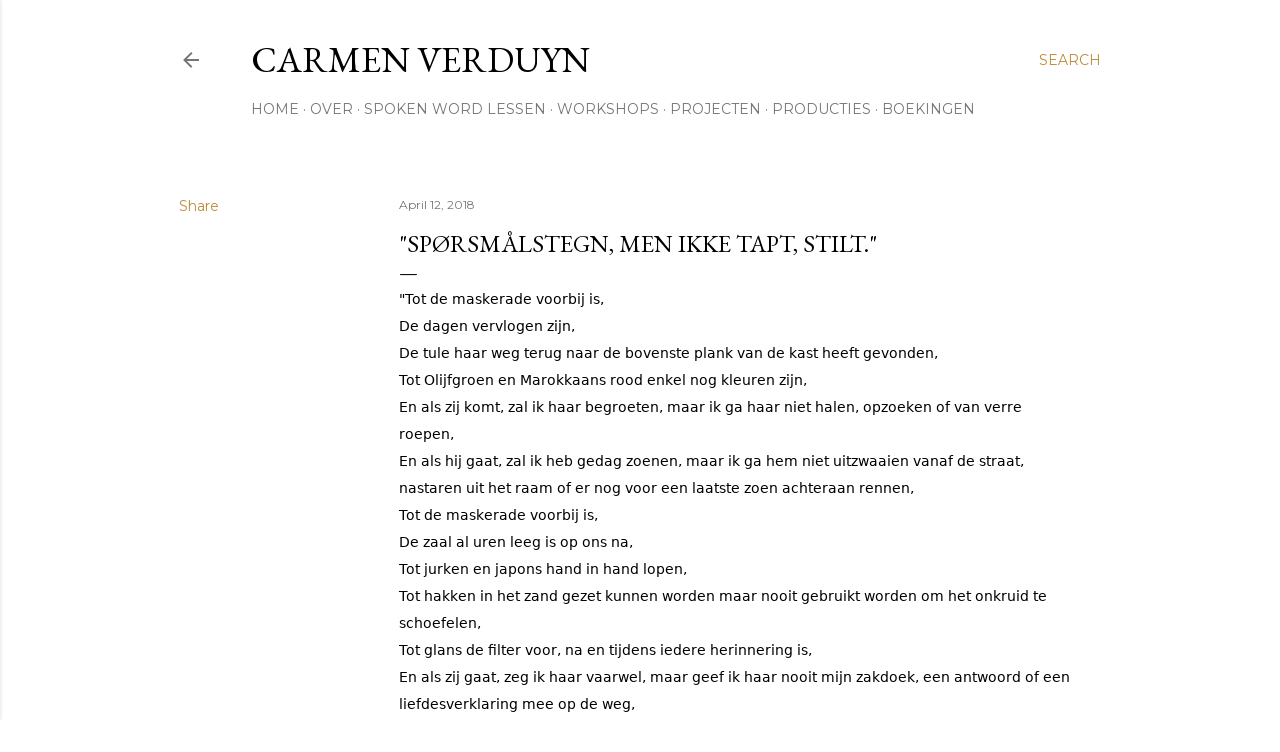

--- FILE ---
content_type: text/html; charset=UTF-8
request_url: http://www.carmenverduyn.com/2018/04/sprsmalstegn-men-ikke-tapt-stilt.html
body_size: 49121
content:
<!DOCTYPE html>
<html dir='ltr' lang='en'>
<head>
<meta content='width=device-width, initial-scale=1' name='viewport'/>
<title>&quot;Spørsmålstegn, men ikke tapt, stilt.&quot;</title>
<meta content='text/html; charset=UTF-8' http-equiv='Content-Type'/>
<!-- Chrome, Firefox OS and Opera -->
<meta content='#ffffff' name='theme-color'/>
<!-- Windows Phone -->
<meta content='#ffffff' name='msapplication-navbutton-color'/>
<meta content='blogger' name='generator'/>
<link href='http://www.carmenverduyn.com/favicon.ico' rel='icon' type='image/x-icon'/>
<link href='http://www.carmenverduyn.com/2018/04/sprsmalstegn-men-ikke-tapt-stilt.html' rel='canonical'/>
<link rel="alternate" type="application/atom+xml" title="CARMEN VERDUYN - Atom" href="http://www.carmenverduyn.com/feeds/posts/default" />
<link rel="alternate" type="application/rss+xml" title="CARMEN VERDUYN - RSS" href="http://www.carmenverduyn.com/feeds/posts/default?alt=rss" />
<link rel="service.post" type="application/atom+xml" title="CARMEN VERDUYN - Atom" href="https://www.blogger.com/feeds/5100521185079940532/posts/default" />

<link rel="alternate" type="application/atom+xml" title="CARMEN VERDUYN - Atom" href="http://www.carmenverduyn.com/feeds/1057912160047617199/comments/default" />
<!--Can't find substitution for tag [blog.ieCssRetrofitLinks]-->
<meta content='http://www.carmenverduyn.com/2018/04/sprsmalstegn-men-ikke-tapt-stilt.html' property='og:url'/>
<meta content='&quot;Spørsmålstegn, men ikke tapt, stilt.&quot;' property='og:title'/>
<meta content='Blog: All the things I&#39;ve never said...
Poetry by Carmen Verduyn; SpokenWord artist, theater maker, coach at UC Masters &amp; Education specialist' property='og:description'/>
<style type='text/css'>@font-face{font-family:'EB Garamond';font-style:normal;font-weight:400;font-display:swap;src:url(//fonts.gstatic.com/s/ebgaramond/v32/SlGDmQSNjdsmc35JDF1K5E55YMjF_7DPuGi-6_RkCY9_WamXgHlIbvw.woff2)format('woff2');unicode-range:U+0460-052F,U+1C80-1C8A,U+20B4,U+2DE0-2DFF,U+A640-A69F,U+FE2E-FE2F;}@font-face{font-family:'EB Garamond';font-style:normal;font-weight:400;font-display:swap;src:url(//fonts.gstatic.com/s/ebgaramond/v32/SlGDmQSNjdsmc35JDF1K5E55YMjF_7DPuGi-6_RkAI9_WamXgHlIbvw.woff2)format('woff2');unicode-range:U+0301,U+0400-045F,U+0490-0491,U+04B0-04B1,U+2116;}@font-face{font-family:'EB Garamond';font-style:normal;font-weight:400;font-display:swap;src:url(//fonts.gstatic.com/s/ebgaramond/v32/SlGDmQSNjdsmc35JDF1K5E55YMjF_7DPuGi-6_RkCI9_WamXgHlIbvw.woff2)format('woff2');unicode-range:U+1F00-1FFF;}@font-face{font-family:'EB Garamond';font-style:normal;font-weight:400;font-display:swap;src:url(//fonts.gstatic.com/s/ebgaramond/v32/SlGDmQSNjdsmc35JDF1K5E55YMjF_7DPuGi-6_RkB49_WamXgHlIbvw.woff2)format('woff2');unicode-range:U+0370-0377,U+037A-037F,U+0384-038A,U+038C,U+038E-03A1,U+03A3-03FF;}@font-face{font-family:'EB Garamond';font-style:normal;font-weight:400;font-display:swap;src:url(//fonts.gstatic.com/s/ebgaramond/v32/SlGDmQSNjdsmc35JDF1K5E55YMjF_7DPuGi-6_RkC49_WamXgHlIbvw.woff2)format('woff2');unicode-range:U+0102-0103,U+0110-0111,U+0128-0129,U+0168-0169,U+01A0-01A1,U+01AF-01B0,U+0300-0301,U+0303-0304,U+0308-0309,U+0323,U+0329,U+1EA0-1EF9,U+20AB;}@font-face{font-family:'EB Garamond';font-style:normal;font-weight:400;font-display:swap;src:url(//fonts.gstatic.com/s/ebgaramond/v32/SlGDmQSNjdsmc35JDF1K5E55YMjF_7DPuGi-6_RkCo9_WamXgHlIbvw.woff2)format('woff2');unicode-range:U+0100-02BA,U+02BD-02C5,U+02C7-02CC,U+02CE-02D7,U+02DD-02FF,U+0304,U+0308,U+0329,U+1D00-1DBF,U+1E00-1E9F,U+1EF2-1EFF,U+2020,U+20A0-20AB,U+20AD-20C0,U+2113,U+2C60-2C7F,U+A720-A7FF;}@font-face{font-family:'EB Garamond';font-style:normal;font-weight:400;font-display:swap;src:url(//fonts.gstatic.com/s/ebgaramond/v32/SlGDmQSNjdsmc35JDF1K5E55YMjF_7DPuGi-6_RkBI9_WamXgHlI.woff2)format('woff2');unicode-range:U+0000-00FF,U+0131,U+0152-0153,U+02BB-02BC,U+02C6,U+02DA,U+02DC,U+0304,U+0308,U+0329,U+2000-206F,U+20AC,U+2122,U+2191,U+2193,U+2212,U+2215,U+FEFF,U+FFFD;}@font-face{font-family:'Lora';font-style:normal;font-weight:400;font-display:swap;src:url(//fonts.gstatic.com/s/lora/v37/0QI6MX1D_JOuGQbT0gvTJPa787weuxJMkq18ndeYxZ2JTg.woff2)format('woff2');unicode-range:U+0460-052F,U+1C80-1C8A,U+20B4,U+2DE0-2DFF,U+A640-A69F,U+FE2E-FE2F;}@font-face{font-family:'Lora';font-style:normal;font-weight:400;font-display:swap;src:url(//fonts.gstatic.com/s/lora/v37/0QI6MX1D_JOuGQbT0gvTJPa787weuxJFkq18ndeYxZ2JTg.woff2)format('woff2');unicode-range:U+0301,U+0400-045F,U+0490-0491,U+04B0-04B1,U+2116;}@font-face{font-family:'Lora';font-style:normal;font-weight:400;font-display:swap;src:url(//fonts.gstatic.com/s/lora/v37/0QI6MX1D_JOuGQbT0gvTJPa787weuxI9kq18ndeYxZ2JTg.woff2)format('woff2');unicode-range:U+0302-0303,U+0305,U+0307-0308,U+0310,U+0312,U+0315,U+031A,U+0326-0327,U+032C,U+032F-0330,U+0332-0333,U+0338,U+033A,U+0346,U+034D,U+0391-03A1,U+03A3-03A9,U+03B1-03C9,U+03D1,U+03D5-03D6,U+03F0-03F1,U+03F4-03F5,U+2016-2017,U+2034-2038,U+203C,U+2040,U+2043,U+2047,U+2050,U+2057,U+205F,U+2070-2071,U+2074-208E,U+2090-209C,U+20D0-20DC,U+20E1,U+20E5-20EF,U+2100-2112,U+2114-2115,U+2117-2121,U+2123-214F,U+2190,U+2192,U+2194-21AE,U+21B0-21E5,U+21F1-21F2,U+21F4-2211,U+2213-2214,U+2216-22FF,U+2308-230B,U+2310,U+2319,U+231C-2321,U+2336-237A,U+237C,U+2395,U+239B-23B7,U+23D0,U+23DC-23E1,U+2474-2475,U+25AF,U+25B3,U+25B7,U+25BD,U+25C1,U+25CA,U+25CC,U+25FB,U+266D-266F,U+27C0-27FF,U+2900-2AFF,U+2B0E-2B11,U+2B30-2B4C,U+2BFE,U+3030,U+FF5B,U+FF5D,U+1D400-1D7FF,U+1EE00-1EEFF;}@font-face{font-family:'Lora';font-style:normal;font-weight:400;font-display:swap;src:url(//fonts.gstatic.com/s/lora/v37/0QI6MX1D_JOuGQbT0gvTJPa787weuxIvkq18ndeYxZ2JTg.woff2)format('woff2');unicode-range:U+0001-000C,U+000E-001F,U+007F-009F,U+20DD-20E0,U+20E2-20E4,U+2150-218F,U+2190,U+2192,U+2194-2199,U+21AF,U+21E6-21F0,U+21F3,U+2218-2219,U+2299,U+22C4-22C6,U+2300-243F,U+2440-244A,U+2460-24FF,U+25A0-27BF,U+2800-28FF,U+2921-2922,U+2981,U+29BF,U+29EB,U+2B00-2BFF,U+4DC0-4DFF,U+FFF9-FFFB,U+10140-1018E,U+10190-1019C,U+101A0,U+101D0-101FD,U+102E0-102FB,U+10E60-10E7E,U+1D2C0-1D2D3,U+1D2E0-1D37F,U+1F000-1F0FF,U+1F100-1F1AD,U+1F1E6-1F1FF,U+1F30D-1F30F,U+1F315,U+1F31C,U+1F31E,U+1F320-1F32C,U+1F336,U+1F378,U+1F37D,U+1F382,U+1F393-1F39F,U+1F3A7-1F3A8,U+1F3AC-1F3AF,U+1F3C2,U+1F3C4-1F3C6,U+1F3CA-1F3CE,U+1F3D4-1F3E0,U+1F3ED,U+1F3F1-1F3F3,U+1F3F5-1F3F7,U+1F408,U+1F415,U+1F41F,U+1F426,U+1F43F,U+1F441-1F442,U+1F444,U+1F446-1F449,U+1F44C-1F44E,U+1F453,U+1F46A,U+1F47D,U+1F4A3,U+1F4B0,U+1F4B3,U+1F4B9,U+1F4BB,U+1F4BF,U+1F4C8-1F4CB,U+1F4D6,U+1F4DA,U+1F4DF,U+1F4E3-1F4E6,U+1F4EA-1F4ED,U+1F4F7,U+1F4F9-1F4FB,U+1F4FD-1F4FE,U+1F503,U+1F507-1F50B,U+1F50D,U+1F512-1F513,U+1F53E-1F54A,U+1F54F-1F5FA,U+1F610,U+1F650-1F67F,U+1F687,U+1F68D,U+1F691,U+1F694,U+1F698,U+1F6AD,U+1F6B2,U+1F6B9-1F6BA,U+1F6BC,U+1F6C6-1F6CF,U+1F6D3-1F6D7,U+1F6E0-1F6EA,U+1F6F0-1F6F3,U+1F6F7-1F6FC,U+1F700-1F7FF,U+1F800-1F80B,U+1F810-1F847,U+1F850-1F859,U+1F860-1F887,U+1F890-1F8AD,U+1F8B0-1F8BB,U+1F8C0-1F8C1,U+1F900-1F90B,U+1F93B,U+1F946,U+1F984,U+1F996,U+1F9E9,U+1FA00-1FA6F,U+1FA70-1FA7C,U+1FA80-1FA89,U+1FA8F-1FAC6,U+1FACE-1FADC,U+1FADF-1FAE9,U+1FAF0-1FAF8,U+1FB00-1FBFF;}@font-face{font-family:'Lora';font-style:normal;font-weight:400;font-display:swap;src:url(//fonts.gstatic.com/s/lora/v37/0QI6MX1D_JOuGQbT0gvTJPa787weuxJOkq18ndeYxZ2JTg.woff2)format('woff2');unicode-range:U+0102-0103,U+0110-0111,U+0128-0129,U+0168-0169,U+01A0-01A1,U+01AF-01B0,U+0300-0301,U+0303-0304,U+0308-0309,U+0323,U+0329,U+1EA0-1EF9,U+20AB;}@font-face{font-family:'Lora';font-style:normal;font-weight:400;font-display:swap;src:url(//fonts.gstatic.com/s/lora/v37/0QI6MX1D_JOuGQbT0gvTJPa787weuxJPkq18ndeYxZ2JTg.woff2)format('woff2');unicode-range:U+0100-02BA,U+02BD-02C5,U+02C7-02CC,U+02CE-02D7,U+02DD-02FF,U+0304,U+0308,U+0329,U+1D00-1DBF,U+1E00-1E9F,U+1EF2-1EFF,U+2020,U+20A0-20AB,U+20AD-20C0,U+2113,U+2C60-2C7F,U+A720-A7FF;}@font-face{font-family:'Lora';font-style:normal;font-weight:400;font-display:swap;src:url(//fonts.gstatic.com/s/lora/v37/0QI6MX1D_JOuGQbT0gvTJPa787weuxJBkq18ndeYxZ0.woff2)format('woff2');unicode-range:U+0000-00FF,U+0131,U+0152-0153,U+02BB-02BC,U+02C6,U+02DA,U+02DC,U+0304,U+0308,U+0329,U+2000-206F,U+20AC,U+2122,U+2191,U+2193,U+2212,U+2215,U+FEFF,U+FFFD;}@font-face{font-family:'Montserrat';font-style:normal;font-weight:400;font-display:swap;src:url(//fonts.gstatic.com/s/montserrat/v31/JTUSjIg1_i6t8kCHKm459WRhyyTh89ZNpQ.woff2)format('woff2');unicode-range:U+0460-052F,U+1C80-1C8A,U+20B4,U+2DE0-2DFF,U+A640-A69F,U+FE2E-FE2F;}@font-face{font-family:'Montserrat';font-style:normal;font-weight:400;font-display:swap;src:url(//fonts.gstatic.com/s/montserrat/v31/JTUSjIg1_i6t8kCHKm459W1hyyTh89ZNpQ.woff2)format('woff2');unicode-range:U+0301,U+0400-045F,U+0490-0491,U+04B0-04B1,U+2116;}@font-face{font-family:'Montserrat';font-style:normal;font-weight:400;font-display:swap;src:url(//fonts.gstatic.com/s/montserrat/v31/JTUSjIg1_i6t8kCHKm459WZhyyTh89ZNpQ.woff2)format('woff2');unicode-range:U+0102-0103,U+0110-0111,U+0128-0129,U+0168-0169,U+01A0-01A1,U+01AF-01B0,U+0300-0301,U+0303-0304,U+0308-0309,U+0323,U+0329,U+1EA0-1EF9,U+20AB;}@font-face{font-family:'Montserrat';font-style:normal;font-weight:400;font-display:swap;src:url(//fonts.gstatic.com/s/montserrat/v31/JTUSjIg1_i6t8kCHKm459WdhyyTh89ZNpQ.woff2)format('woff2');unicode-range:U+0100-02BA,U+02BD-02C5,U+02C7-02CC,U+02CE-02D7,U+02DD-02FF,U+0304,U+0308,U+0329,U+1D00-1DBF,U+1E00-1E9F,U+1EF2-1EFF,U+2020,U+20A0-20AB,U+20AD-20C0,U+2113,U+2C60-2C7F,U+A720-A7FF;}@font-face{font-family:'Montserrat';font-style:normal;font-weight:400;font-display:swap;src:url(//fonts.gstatic.com/s/montserrat/v31/JTUSjIg1_i6t8kCHKm459WlhyyTh89Y.woff2)format('woff2');unicode-range:U+0000-00FF,U+0131,U+0152-0153,U+02BB-02BC,U+02C6,U+02DA,U+02DC,U+0304,U+0308,U+0329,U+2000-206F,U+20AC,U+2122,U+2191,U+2193,U+2212,U+2215,U+FEFF,U+FFFD;}@font-face{font-family:'Montserrat';font-style:normal;font-weight:700;font-display:swap;src:url(//fonts.gstatic.com/s/montserrat/v31/JTUSjIg1_i6t8kCHKm459WRhyyTh89ZNpQ.woff2)format('woff2');unicode-range:U+0460-052F,U+1C80-1C8A,U+20B4,U+2DE0-2DFF,U+A640-A69F,U+FE2E-FE2F;}@font-face{font-family:'Montserrat';font-style:normal;font-weight:700;font-display:swap;src:url(//fonts.gstatic.com/s/montserrat/v31/JTUSjIg1_i6t8kCHKm459W1hyyTh89ZNpQ.woff2)format('woff2');unicode-range:U+0301,U+0400-045F,U+0490-0491,U+04B0-04B1,U+2116;}@font-face{font-family:'Montserrat';font-style:normal;font-weight:700;font-display:swap;src:url(//fonts.gstatic.com/s/montserrat/v31/JTUSjIg1_i6t8kCHKm459WZhyyTh89ZNpQ.woff2)format('woff2');unicode-range:U+0102-0103,U+0110-0111,U+0128-0129,U+0168-0169,U+01A0-01A1,U+01AF-01B0,U+0300-0301,U+0303-0304,U+0308-0309,U+0323,U+0329,U+1EA0-1EF9,U+20AB;}@font-face{font-family:'Montserrat';font-style:normal;font-weight:700;font-display:swap;src:url(//fonts.gstatic.com/s/montserrat/v31/JTUSjIg1_i6t8kCHKm459WdhyyTh89ZNpQ.woff2)format('woff2');unicode-range:U+0100-02BA,U+02BD-02C5,U+02C7-02CC,U+02CE-02D7,U+02DD-02FF,U+0304,U+0308,U+0329,U+1D00-1DBF,U+1E00-1E9F,U+1EF2-1EFF,U+2020,U+20A0-20AB,U+20AD-20C0,U+2113,U+2C60-2C7F,U+A720-A7FF;}@font-face{font-family:'Montserrat';font-style:normal;font-weight:700;font-display:swap;src:url(//fonts.gstatic.com/s/montserrat/v31/JTUSjIg1_i6t8kCHKm459WlhyyTh89Y.woff2)format('woff2');unicode-range:U+0000-00FF,U+0131,U+0152-0153,U+02BB-02BC,U+02C6,U+02DA,U+02DC,U+0304,U+0308,U+0329,U+2000-206F,U+20AC,U+2122,U+2191,U+2193,U+2212,U+2215,U+FEFF,U+FFFD;}</style>
<style id='page-skin-1' type='text/css'><!--
/*! normalize.css v3.0.1 | MIT License | git.io/normalize */html{font-family:sans-serif;-ms-text-size-adjust:100%;-webkit-text-size-adjust:100%}body{margin:0}article,aside,details,figcaption,figure,footer,header,hgroup,main,nav,section,summary{display:block}audio,canvas,progress,video{display:inline-block;vertical-align:baseline}audio:not([controls]){display:none;height:0}[hidden],template{display:none}a{background:transparent}a:active,a:hover{outline:0}abbr[title]{border-bottom:1px dotted}b,strong{font-weight:bold}dfn{font-style:italic}h1{font-size:2em;margin:.67em 0}mark{background:#ff0;color:#000}small{font-size:80%}sub,sup{font-size:75%;line-height:0;position:relative;vertical-align:baseline}sup{top:-0.5em}sub{bottom:-0.25em}img{border:0}svg:not(:root){overflow:hidden}figure{margin:1em 40px}hr{-moz-box-sizing:content-box;box-sizing:content-box;height:0}pre{overflow:auto}code,kbd,pre,samp{font-family:monospace,monospace;font-size:1em}button,input,optgroup,select,textarea{color:inherit;font:inherit;margin:0}button{overflow:visible}button,select{text-transform:none}button,html input[type="button"],input[type="reset"],input[type="submit"]{-webkit-appearance:button;cursor:pointer}button[disabled],html input[disabled]{cursor:default}button::-moz-focus-inner,input::-moz-focus-inner{border:0;padding:0}input{line-height:normal}input[type="checkbox"],input[type="radio"]{box-sizing:border-box;padding:0}input[type="number"]::-webkit-inner-spin-button,input[type="number"]::-webkit-outer-spin-button{height:auto}input[type="search"]{-webkit-appearance:textfield;-moz-box-sizing:content-box;-webkit-box-sizing:content-box;box-sizing:content-box}input[type="search"]::-webkit-search-cancel-button,input[type="search"]::-webkit-search-decoration{-webkit-appearance:none}fieldset{border:1px solid #c0c0c0;margin:0 2px;padding:.35em .625em .75em}legend{border:0;padding:0}textarea{overflow:auto}optgroup{font-weight:bold}table{border-collapse:collapse;border-spacing:0}td,th{padding:0}
/*!************************************************
* Blogger Template Style
* Name: Soho
**************************************************/
body{
overflow-wrap:break-word;
word-break:break-word;
word-wrap:break-word
}
.hidden{
display:none
}
.invisible{
visibility:hidden
}
.container::after,.float-container::after{
clear:both;
content:"";
display:table
}
.clearboth{
clear:both
}
#comments .comment .comment-actions,.subscribe-popup .FollowByEmail .follow-by-email-submit{
background:0 0;
border:0;
box-shadow:none;
color:#bf8b38;
cursor:pointer;
font-size:14px;
font-weight:700;
outline:0;
text-decoration:none;
text-transform:uppercase;
width:auto
}
.dim-overlay{
background-color:rgba(0,0,0,.54);
height:100vh;
left:0;
position:fixed;
top:0;
width:100%
}
#sharing-dim-overlay{
background-color:transparent
}
input::-ms-clear{
display:none
}
.blogger-logo,.svg-icon-24.blogger-logo{
fill:#ff9800;
opacity:1
}
.loading-spinner-large{
-webkit-animation:mspin-rotate 1.568s infinite linear;
animation:mspin-rotate 1.568s infinite linear;
height:48px;
overflow:hidden;
position:absolute;
width:48px;
z-index:200
}
.loading-spinner-large>div{
-webkit-animation:mspin-revrot 5332ms infinite steps(4);
animation:mspin-revrot 5332ms infinite steps(4)
}
.loading-spinner-large>div>div{
-webkit-animation:mspin-singlecolor-large-film 1333ms infinite steps(81);
animation:mspin-singlecolor-large-film 1333ms infinite steps(81);
background-size:100%;
height:48px;
width:3888px
}
.mspin-black-large>div>div,.mspin-grey_54-large>div>div{
background-image:url(https://www.blogblog.com/indie/mspin_black_large.svg)
}
.mspin-white-large>div>div{
background-image:url(https://www.blogblog.com/indie/mspin_white_large.svg)
}
.mspin-grey_54-large{
opacity:.54
}
@-webkit-keyframes mspin-singlecolor-large-film{
from{
-webkit-transform:translateX(0);
transform:translateX(0)
}
to{
-webkit-transform:translateX(-3888px);
transform:translateX(-3888px)
}
}
@keyframes mspin-singlecolor-large-film{
from{
-webkit-transform:translateX(0);
transform:translateX(0)
}
to{
-webkit-transform:translateX(-3888px);
transform:translateX(-3888px)
}
}
@-webkit-keyframes mspin-rotate{
from{
-webkit-transform:rotate(0);
transform:rotate(0)
}
to{
-webkit-transform:rotate(360deg);
transform:rotate(360deg)
}
}
@keyframes mspin-rotate{
from{
-webkit-transform:rotate(0);
transform:rotate(0)
}
to{
-webkit-transform:rotate(360deg);
transform:rotate(360deg)
}
}
@-webkit-keyframes mspin-revrot{
from{
-webkit-transform:rotate(0);
transform:rotate(0)
}
to{
-webkit-transform:rotate(-360deg);
transform:rotate(-360deg)
}
}
@keyframes mspin-revrot{
from{
-webkit-transform:rotate(0);
transform:rotate(0)
}
to{
-webkit-transform:rotate(-360deg);
transform:rotate(-360deg)
}
}
.skip-navigation{
background-color:#fff;
box-sizing:border-box;
color:#000;
display:block;
height:0;
left:0;
line-height:50px;
overflow:hidden;
padding-top:0;
position:fixed;
text-align:center;
top:0;
-webkit-transition:box-shadow .3s,height .3s,padding-top .3s;
transition:box-shadow .3s,height .3s,padding-top .3s;
width:100%;
z-index:900
}
.skip-navigation:focus{
box-shadow:0 4px 5px 0 rgba(0,0,0,.14),0 1px 10px 0 rgba(0,0,0,.12),0 2px 4px -1px rgba(0,0,0,.2);
height:50px
}
#main{
outline:0
}
.main-heading{
position:absolute;
clip:rect(1px,1px,1px,1px);
padding:0;
border:0;
height:1px;
width:1px;
overflow:hidden
}
.Attribution{
margin-top:1em;
text-align:center
}
.Attribution .blogger img,.Attribution .blogger svg{
vertical-align:bottom
}
.Attribution .blogger img{
margin-right:.5em
}
.Attribution div{
line-height:24px;
margin-top:.5em
}
.Attribution .copyright,.Attribution .image-attribution{
font-size:.7em;
margin-top:1.5em
}
.BLOG_mobile_video_class{
display:none
}
.bg-photo{
background-attachment:scroll!important
}
body .CSS_LIGHTBOX{
z-index:900
}
.extendable .show-less,.extendable .show-more{
border-color:#bf8b38;
color:#bf8b38;
margin-top:8px
}
.extendable .show-less.hidden,.extendable .show-more.hidden{
display:none
}
.inline-ad{
display:none;
max-width:100%;
overflow:hidden
}
.adsbygoogle{
display:block
}
#cookieChoiceInfo{
bottom:0;
top:auto
}
iframe.b-hbp-video{
border:0
}
.post-body img{
max-width:100%
}
.post-body iframe{
max-width:100%
}
.post-body a[imageanchor="1"]{
display:inline-block
}
.byline{
margin-right:1em
}
.byline:last-child{
margin-right:0
}
.link-copied-dialog{
max-width:520px;
outline:0
}
.link-copied-dialog .modal-dialog-buttons{
margin-top:8px
}
.link-copied-dialog .goog-buttonset-default{
background:0 0;
border:0
}
.link-copied-dialog .goog-buttonset-default:focus{
outline:0
}
.paging-control-container{
margin-bottom:16px
}
.paging-control-container .paging-control{
display:inline-block
}
.paging-control-container .comment-range-text::after,.paging-control-container .paging-control{
color:#bf8b38
}
.paging-control-container .comment-range-text,.paging-control-container .paging-control{
margin-right:8px
}
.paging-control-container .comment-range-text::after,.paging-control-container .paging-control::after{
content:"\b7";
cursor:default;
padding-left:8px;
pointer-events:none
}
.paging-control-container .comment-range-text:last-child::after,.paging-control-container .paging-control:last-child::after{
content:none
}
.byline.reactions iframe{
height:20px
}
.b-notification{
color:#000;
background-color:#fff;
border-bottom:solid 1px #000;
box-sizing:border-box;
padding:16px 32px;
text-align:center
}
.b-notification.visible{
-webkit-transition:margin-top .3s cubic-bezier(.4,0,.2,1);
transition:margin-top .3s cubic-bezier(.4,0,.2,1)
}
.b-notification.invisible{
position:absolute
}
.b-notification-close{
position:absolute;
right:8px;
top:8px
}
.no-posts-message{
line-height:40px;
text-align:center
}
@media screen and (max-width:1162px){
body.item-view .post-body a[imageanchor="1"][style*="float: left;"],body.item-view .post-body a[imageanchor="1"][style*="float: right;"]{
float:none!important;
clear:none!important
}
body.item-view .post-body a[imageanchor="1"] img{
display:block;
height:auto;
margin:0 auto
}
body.item-view .post-body>.separator:first-child>a[imageanchor="1"]:first-child{
margin-top:20px
}
.post-body a[imageanchor]{
display:block
}
body.item-view .post-body a[imageanchor="1"]{
margin-left:0!important;
margin-right:0!important
}
body.item-view .post-body a[imageanchor="1"]+a[imageanchor="1"]{
margin-top:16px
}
}
.item-control{
display:none
}
#comments{
border-top:1px dashed rgba(0,0,0,.54);
margin-top:20px;
padding:20px
}
#comments .comment-thread ol{
margin:0;
padding-left:0;
padding-left:0
}
#comments .comment .comment-replybox-single,#comments .comment-thread .comment-replies{
margin-left:60px
}
#comments .comment-thread .thread-count{
display:none
}
#comments .comment{
list-style-type:none;
padding:0 0 30px;
position:relative
}
#comments .comment .comment{
padding-bottom:8px
}
.comment .avatar-image-container{
position:absolute
}
.comment .avatar-image-container img{
border-radius:50%
}
.avatar-image-container svg,.comment .avatar-image-container .avatar-icon{
border-radius:50%;
border:solid 1px #000000;
box-sizing:border-box;
fill:#000000;
height:35px;
margin:0;
padding:7px;
width:35px
}
.comment .comment-block{
margin-top:10px;
margin-left:60px;
padding-bottom:0
}
#comments .comment-author-header-wrapper{
margin-left:40px
}
#comments .comment .thread-expanded .comment-block{
padding-bottom:20px
}
#comments .comment .comment-header .user,#comments .comment .comment-header .user a{
color:#000000;
font-style:normal;
font-weight:700
}
#comments .comment .comment-actions{
bottom:0;
margin-bottom:15px;
position:absolute
}
#comments .comment .comment-actions>*{
margin-right:8px
}
#comments .comment .comment-header .datetime{
bottom:0;
color:rgba(0, 0, 0, 0.54);
display:inline-block;
font-size:13px;
font-style:italic;
margin-left:8px
}
#comments .comment .comment-footer .comment-timestamp a,#comments .comment .comment-header .datetime a{
color:rgba(0, 0, 0, 0.54)
}
#comments .comment .comment-content,.comment .comment-body{
margin-top:12px;
word-break:break-word
}
.comment-body{
margin-bottom:12px
}
#comments.embed[data-num-comments="0"]{
border:0;
margin-top:0;
padding-top:0
}
#comments.embed[data-num-comments="0"] #comment-post-message,#comments.embed[data-num-comments="0"] div.comment-form>p,#comments.embed[data-num-comments="0"] p.comment-footer{
display:none
}
#comment-editor-src{
display:none
}
.comments .comments-content .loadmore.loaded{
max-height:0;
opacity:0;
overflow:hidden
}
.extendable .remaining-items{
height:0;
overflow:hidden;
-webkit-transition:height .3s cubic-bezier(.4,0,.2,1);
transition:height .3s cubic-bezier(.4,0,.2,1)
}
.extendable .remaining-items.expanded{
height:auto
}
.svg-icon-24,.svg-icon-24-button{
cursor:pointer;
height:24px;
width:24px;
min-width:24px
}
.touch-icon{
margin:-12px;
padding:12px
}
.touch-icon:active,.touch-icon:focus{
background-color:rgba(153,153,153,.4);
border-radius:50%
}
svg:not(:root).touch-icon{
overflow:visible
}
html[dir=rtl] .rtl-reversible-icon{
-webkit-transform:scaleX(-1);
-ms-transform:scaleX(-1);
transform:scaleX(-1)
}
.svg-icon-24-button,.touch-icon-button{
background:0 0;
border:0;
margin:0;
outline:0;
padding:0
}
.touch-icon-button .touch-icon:active,.touch-icon-button .touch-icon:focus{
background-color:transparent
}
.touch-icon-button:active .touch-icon,.touch-icon-button:focus .touch-icon{
background-color:rgba(153,153,153,.4);
border-radius:50%
}
.Profile .default-avatar-wrapper .avatar-icon{
border-radius:50%;
border:solid 1px #000000;
box-sizing:border-box;
fill:#000000;
margin:0
}
.Profile .individual .default-avatar-wrapper .avatar-icon{
padding:25px
}
.Profile .individual .avatar-icon,.Profile .individual .profile-img{
height:120px;
width:120px
}
.Profile .team .default-avatar-wrapper .avatar-icon{
padding:8px
}
.Profile .team .avatar-icon,.Profile .team .default-avatar-wrapper,.Profile .team .profile-img{
height:40px;
width:40px
}
.snippet-container{
margin:0;
position:relative;
overflow:hidden
}
.snippet-fade{
bottom:0;
box-sizing:border-box;
position:absolute;
width:96px
}
.snippet-fade{
right:0
}
.snippet-fade:after{
content:"\2026"
}
.snippet-fade:after{
float:right
}
.centered-top-container.sticky{
left:0;
position:fixed;
right:0;
top:0;
width:auto;
z-index:50;
-webkit-transition-property:opacity,-webkit-transform;
transition-property:opacity,-webkit-transform;
transition-property:transform,opacity;
transition-property:transform,opacity,-webkit-transform;
-webkit-transition-duration:.2s;
transition-duration:.2s;
-webkit-transition-timing-function:cubic-bezier(.4,0,.2,1);
transition-timing-function:cubic-bezier(.4,0,.2,1)
}
.centered-top-placeholder{
display:none
}
.collapsed-header .centered-top-placeholder{
display:block
}
.centered-top-container .Header .replaced h1,.centered-top-placeholder .Header .replaced h1{
display:none
}
.centered-top-container.sticky .Header .replaced h1{
display:block
}
.centered-top-container.sticky .Header .header-widget{
background:0 0
}
.centered-top-container.sticky .Header .header-image-wrapper{
display:none
}
.centered-top-container img,.centered-top-placeholder img{
max-width:100%
}
.collapsible{
-webkit-transition:height .3s cubic-bezier(.4,0,.2,1);
transition:height .3s cubic-bezier(.4,0,.2,1)
}
.collapsible,.collapsible>summary{
display:block;
overflow:hidden
}
.collapsible>:not(summary){
display:none
}
.collapsible[open]>:not(summary){
display:block
}
.collapsible:focus,.collapsible>summary:focus{
outline:0
}
.collapsible>summary{
cursor:pointer;
display:block;
padding:0
}
.collapsible:focus>summary,.collapsible>summary:focus{
background-color:transparent
}
.collapsible>summary::-webkit-details-marker{
display:none
}
.collapsible-title{
-webkit-box-align:center;
-webkit-align-items:center;
-ms-flex-align:center;
align-items:center;
display:-webkit-box;
display:-webkit-flex;
display:-ms-flexbox;
display:flex
}
.collapsible-title .title{
-webkit-box-flex:1;
-webkit-flex:1 1 auto;
-ms-flex:1 1 auto;
flex:1 1 auto;
-webkit-box-ordinal-group:1;
-webkit-order:0;
-ms-flex-order:0;
order:0;
overflow:hidden;
text-overflow:ellipsis;
white-space:nowrap
}
.collapsible-title .chevron-down,.collapsible[open] .collapsible-title .chevron-up{
display:block
}
.collapsible-title .chevron-up,.collapsible[open] .collapsible-title .chevron-down{
display:none
}
.flat-button{
cursor:pointer;
display:inline-block;
font-weight:700;
text-transform:uppercase;
border-radius:2px;
padding:8px;
margin:-8px
}
.flat-icon-button{
background:0 0;
border:0;
margin:0;
outline:0;
padding:0;
margin:-12px;
padding:12px;
cursor:pointer;
box-sizing:content-box;
display:inline-block;
line-height:0
}
.flat-icon-button,.flat-icon-button .splash-wrapper{
border-radius:50%
}
.flat-icon-button .splash.animate{
-webkit-animation-duration:.3s;
animation-duration:.3s
}
.overflowable-container{
max-height:28px;
overflow:hidden;
position:relative
}
.overflow-button{
cursor:pointer
}
#overflowable-dim-overlay{
background:0 0
}
.overflow-popup{
box-shadow:0 2px 2px 0 rgba(0,0,0,.14),0 3px 1px -2px rgba(0,0,0,.2),0 1px 5px 0 rgba(0,0,0,.12);
background-color:#ffffff;
left:0;
max-width:calc(100% - 32px);
position:absolute;
top:0;
visibility:hidden;
z-index:101
}
.overflow-popup ul{
list-style:none
}
.overflow-popup .tabs li,.overflow-popup li{
display:block;
height:auto
}
.overflow-popup .tabs li{
padding-left:0;
padding-right:0
}
.overflow-button.hidden,.overflow-popup .tabs li.hidden,.overflow-popup li.hidden{
display:none
}
.search{
display:-webkit-box;
display:-webkit-flex;
display:-ms-flexbox;
display:flex;
line-height:24px;
width:24px
}
.search.focused{
width:100%
}
.search.focused .section{
width:100%
}
.search form{
z-index:101
}
.search h3{
display:none
}
.search form{
display:-webkit-box;
display:-webkit-flex;
display:-ms-flexbox;
display:flex;
-webkit-box-flex:1;
-webkit-flex:1 0 0;
-ms-flex:1 0 0px;
flex:1 0 0;
border-bottom:solid 1px transparent;
padding-bottom:8px
}
.search form>*{
display:none
}
.search.focused form>*{
display:block
}
.search .search-input label{
display:none
}
.centered-top-placeholder.cloned .search form{
z-index:30
}
.search.focused form{
border-color:rgba(0, 0, 0, 0.54);
position:relative;
width:auto
}
.collapsed-header .centered-top-container .search.focused form{
border-bottom-color:transparent
}
.search-expand{
-webkit-box-flex:0;
-webkit-flex:0 0 auto;
-ms-flex:0 0 auto;
flex:0 0 auto
}
.search-expand-text{
display:none
}
.search-close{
display:inline;
vertical-align:middle
}
.search-input{
-webkit-box-flex:1;
-webkit-flex:1 0 1px;
-ms-flex:1 0 1px;
flex:1 0 1px
}
.search-input input{
background:0 0;
border:0;
box-sizing:border-box;
color:rgba(0, 0, 0, 0.54);
display:inline-block;
outline:0;
width:calc(100% - 48px)
}
.search-input input.no-cursor{
color:transparent;
text-shadow:0 0 0 rgba(0, 0, 0, 0.54)
}
.collapsed-header .centered-top-container .search-action,.collapsed-header .centered-top-container .search-input input{
color:rgba(0, 0, 0, 0.54)
}
.collapsed-header .centered-top-container .search-input input.no-cursor{
color:transparent;
text-shadow:0 0 0 rgba(0, 0, 0, 0.54)
}
.collapsed-header .centered-top-container .search-input input.no-cursor:focus,.search-input input.no-cursor:focus{
outline:0
}
.search-focused>*{
visibility:hidden
}
.search-focused .search,.search-focused .search-icon{
visibility:visible
}
.search.focused .search-action{
display:block
}
.search.focused .search-action:disabled{
opacity:.3
}
.widget.Sharing .sharing-button{
display:none
}
.widget.Sharing .sharing-buttons li{
padding:0
}
.widget.Sharing .sharing-buttons li span{
display:none
}
.post-share-buttons{
position:relative
}
.centered-bottom .share-buttons .svg-icon-24,.share-buttons .svg-icon-24{
fill:#000000
}
.sharing-open.touch-icon-button:active .touch-icon,.sharing-open.touch-icon-button:focus .touch-icon{
background-color:transparent
}
.share-buttons{
background-color:#ffffff;
border-radius:2px;
box-shadow:0 2px 2px 0 rgba(0,0,0,.14),0 3px 1px -2px rgba(0,0,0,.2),0 1px 5px 0 rgba(0,0,0,.12);
color:#000000;
list-style:none;
margin:0;
padding:8px 0;
position:absolute;
top:-11px;
min-width:200px;
z-index:101
}
.share-buttons.hidden{
display:none
}
.sharing-button{
background:0 0;
border:0;
margin:0;
outline:0;
padding:0;
cursor:pointer
}
.share-buttons li{
margin:0;
height:48px
}
.share-buttons li:last-child{
margin-bottom:0
}
.share-buttons li .sharing-platform-button{
box-sizing:border-box;
cursor:pointer;
display:block;
height:100%;
margin-bottom:0;
padding:0 16px;
position:relative;
width:100%
}
.share-buttons li .sharing-platform-button:focus,.share-buttons li .sharing-platform-button:hover{
background-color:rgba(128,128,128,.1);
outline:0
}
.share-buttons li svg[class*=" sharing-"],.share-buttons li svg[class^=sharing-]{
position:absolute;
top:10px
}
.share-buttons li span.sharing-platform-button{
position:relative;
top:0
}
.share-buttons li .platform-sharing-text{
display:block;
font-size:16px;
line-height:48px;
white-space:nowrap
}
.share-buttons li .platform-sharing-text{
margin-left:56px
}
.sidebar-container{
background-color:#f7f7f7;
max-width:284px;
overflow-y:auto;
-webkit-transition-property:-webkit-transform;
transition-property:-webkit-transform;
transition-property:transform;
transition-property:transform,-webkit-transform;
-webkit-transition-duration:.3s;
transition-duration:.3s;
-webkit-transition-timing-function:cubic-bezier(0,0,.2,1);
transition-timing-function:cubic-bezier(0,0,.2,1);
width:284px;
z-index:101;
-webkit-overflow-scrolling:touch
}
.sidebar-container .navigation{
line-height:0;
padding:16px
}
.sidebar-container .sidebar-back{
cursor:pointer
}
.sidebar-container .widget{
background:0 0;
margin:0 16px;
padding:16px 0
}
.sidebar-container .widget .title{
color:rgba(0, 0, 0, 0.54);
margin:0
}
.sidebar-container .widget ul{
list-style:none;
margin:0;
padding:0
}
.sidebar-container .widget ul ul{
margin-left:1em
}
.sidebar-container .widget li{
font-size:16px;
line-height:normal
}
.sidebar-container .widget+.widget{
border-top:1px dashed rgba(0, 0, 0, 0.54)
}
.BlogArchive li{
margin:16px 0
}
.BlogArchive li:last-child{
margin-bottom:0
}
.Label li a{
display:inline-block
}
.BlogArchive .post-count,.Label .label-count{
float:right;
margin-left:.25em
}
.BlogArchive .post-count::before,.Label .label-count::before{
content:"("
}
.BlogArchive .post-count::after,.Label .label-count::after{
content:")"
}
.widget.Translate .skiptranslate>div{
display:block!important
}
.widget.Profile .profile-link{
display:-webkit-box;
display:-webkit-flex;
display:-ms-flexbox;
display:flex
}
.widget.Profile .team-member .default-avatar-wrapper,.widget.Profile .team-member .profile-img{
-webkit-box-flex:0;
-webkit-flex:0 0 auto;
-ms-flex:0 0 auto;
flex:0 0 auto;
margin-right:1em
}
.widget.Profile .individual .profile-link{
-webkit-box-orient:vertical;
-webkit-box-direction:normal;
-webkit-flex-direction:column;
-ms-flex-direction:column;
flex-direction:column
}
.widget.Profile .team .profile-link .profile-name{
-webkit-align-self:center;
-ms-flex-item-align:center;
align-self:center;
display:block;
-webkit-box-flex:1;
-webkit-flex:1 1 auto;
-ms-flex:1 1 auto;
flex:1 1 auto
}
.dim-overlay{
background-color:rgba(0,0,0,.54);
z-index:100
}
body.sidebar-visible{
overflow-y:hidden
}
@media screen and (max-width:1439px){
.sidebar-container{
bottom:0;
position:fixed;
top:0;
left:0;
right:auto
}
.sidebar-container.sidebar-invisible{
-webkit-transition-timing-function:cubic-bezier(.4,0,.6,1);
transition-timing-function:cubic-bezier(.4,0,.6,1)
}
html[dir=ltr] .sidebar-container.sidebar-invisible{
-webkit-transform:translateX(-284px);
-ms-transform:translateX(-284px);
transform:translateX(-284px)
}
html[dir=rtl] .sidebar-container.sidebar-invisible{
-webkit-transform:translateX(284px);
-ms-transform:translateX(284px);
transform:translateX(284px)
}
}
@media screen and (min-width:1440px){
.sidebar-container{
position:absolute;
top:0;
left:0;
right:auto
}
.sidebar-container .navigation{
display:none
}
}
.dialog{
box-shadow:0 2px 2px 0 rgba(0,0,0,.14),0 3px 1px -2px rgba(0,0,0,.2),0 1px 5px 0 rgba(0,0,0,.12);
background:#ffffff;
box-sizing:border-box;
color:#000000;
padding:30px;
position:fixed;
text-align:center;
width:calc(100% - 24px);
z-index:101
}
.dialog input[type=email],.dialog input[type=text]{
background-color:transparent;
border:0;
border-bottom:solid 1px rgba(0,0,0,.12);
color:#000000;
display:block;
font-family:EB Garamond, serif;
font-size:16px;
line-height:24px;
margin:auto;
padding-bottom:7px;
outline:0;
text-align:center;
width:100%
}
.dialog input[type=email]::-webkit-input-placeholder,.dialog input[type=text]::-webkit-input-placeholder{
color:#000000
}
.dialog input[type=email]::-moz-placeholder,.dialog input[type=text]::-moz-placeholder{
color:#000000
}
.dialog input[type=email]:-ms-input-placeholder,.dialog input[type=text]:-ms-input-placeholder{
color:#000000
}
.dialog input[type=email]::-ms-input-placeholder,.dialog input[type=text]::-ms-input-placeholder{
color:#000000
}
.dialog input[type=email]::placeholder,.dialog input[type=text]::placeholder{
color:#000000
}
.dialog input[type=email]:focus,.dialog input[type=text]:focus{
border-bottom:solid 2px #bf8b38;
padding-bottom:6px
}
.dialog input.no-cursor{
color:transparent;
text-shadow:0 0 0 #000000
}
.dialog input.no-cursor:focus{
outline:0
}
.dialog input.no-cursor:focus{
outline:0
}
.dialog input[type=submit]{
font-family:EB Garamond, serif
}
.dialog .goog-buttonset-default{
color:#bf8b38
}
.subscribe-popup{
max-width:364px
}
.subscribe-popup h3{
color:#000000;
font-size:1.8em;
margin-top:0
}
.subscribe-popup .FollowByEmail h3{
display:none
}
.subscribe-popup .FollowByEmail .follow-by-email-submit{
color:#bf8b38;
display:inline-block;
margin:0 auto;
margin-top:24px;
width:auto;
white-space:normal
}
.subscribe-popup .FollowByEmail .follow-by-email-submit:disabled{
cursor:default;
opacity:.3
}
@media (max-width:800px){
.blog-name div.widget.Subscribe{
margin-bottom:16px
}
body.item-view .blog-name div.widget.Subscribe{
margin:8px auto 16px auto;
width:100%
}
}
body#layout .bg-photo,body#layout .bg-photo-overlay{
display:none
}
body#layout .page_body{
padding:0;
position:relative;
top:0
}
body#layout .page{
display:inline-block;
left:inherit;
position:relative;
vertical-align:top;
width:540px
}
body#layout .centered{
max-width:954px
}
body#layout .navigation{
display:none
}
body#layout .sidebar-container{
display:inline-block;
width:40%
}
body#layout .hamburger-menu,body#layout .search{
display:none
}
body{
background-color:#ffffff;
color:#000000;
font:normal 400 20px EB Garamond, serif;
height:100%;
margin:0;
min-height:100vh
}
h1,h2,h3,h4,h5,h6{
font-weight:400
}
a{
color:#bf8b38;
text-decoration:none
}
.dim-overlay{
z-index:100
}
body.sidebar-visible .page_body{
overflow-y:scroll
}
.widget .title{
color:rgba(0, 0, 0, 0.54);
font:normal 400 12px Montserrat, sans-serif
}
.extendable .show-less,.extendable .show-more{
color:#bf8b38;
font:normal 400 12px Montserrat, sans-serif;
margin:12px -8px 0 -8px;
text-transform:uppercase
}
.footer .widget,.main .widget{
margin:50px 0
}
.main .widget .title{
text-transform:uppercase
}
.inline-ad{
display:block;
margin-top:50px
}
.adsbygoogle{
text-align:center
}
.page_body{
display:-webkit-box;
display:-webkit-flex;
display:-ms-flexbox;
display:flex;
-webkit-box-orient:vertical;
-webkit-box-direction:normal;
-webkit-flex-direction:column;
-ms-flex-direction:column;
flex-direction:column;
min-height:100vh;
position:relative;
z-index:20
}
.page_body>*{
-webkit-box-flex:0;
-webkit-flex:0 0 auto;
-ms-flex:0 0 auto;
flex:0 0 auto
}
.page_body>#footer{
margin-top:auto
}
.centered-bottom,.centered-top{
margin:0 32px;
max-width:100%
}
.centered-top{
padding-bottom:12px;
padding-top:12px
}
.sticky .centered-top{
padding-bottom:0;
padding-top:0
}
.centered-top-container,.centered-top-placeholder{
background:#ffffff
}
.centered-top{
display:-webkit-box;
display:-webkit-flex;
display:-ms-flexbox;
display:flex;
-webkit-flex-wrap:wrap;
-ms-flex-wrap:wrap;
flex-wrap:wrap;
-webkit-box-pack:justify;
-webkit-justify-content:space-between;
-ms-flex-pack:justify;
justify-content:space-between;
position:relative
}
.sticky .centered-top{
-webkit-flex-wrap:nowrap;
-ms-flex-wrap:nowrap;
flex-wrap:nowrap
}
.centered-top-container .svg-icon-24,.centered-top-placeholder .svg-icon-24{
fill:rgba(0, 0, 0, 0.54)
}
.back-button-container,.hamburger-menu-container{
-webkit-box-flex:0;
-webkit-flex:0 0 auto;
-ms-flex:0 0 auto;
flex:0 0 auto;
height:48px;
-webkit-box-ordinal-group:2;
-webkit-order:1;
-ms-flex-order:1;
order:1
}
.sticky .back-button-container,.sticky .hamburger-menu-container{
-webkit-box-ordinal-group:2;
-webkit-order:1;
-ms-flex-order:1;
order:1
}
.back-button,.hamburger-menu,.search-expand-icon{
cursor:pointer;
margin-top:0
}
.search{
-webkit-box-align:start;
-webkit-align-items:flex-start;
-ms-flex-align:start;
align-items:flex-start;
-webkit-box-flex:0;
-webkit-flex:0 0 auto;
-ms-flex:0 0 auto;
flex:0 0 auto;
height:48px;
margin-left:24px;
-webkit-box-ordinal-group:4;
-webkit-order:3;
-ms-flex-order:3;
order:3
}
.search,.search.focused{
width:auto
}
.search.focused{
position:static
}
.sticky .search{
display:none;
-webkit-box-ordinal-group:5;
-webkit-order:4;
-ms-flex-order:4;
order:4
}
.search .section{
right:0;
margin-top:12px;
position:absolute;
top:12px;
width:0
}
.sticky .search .section{
top:0
}
.search-expand{
background:0 0;
border:0;
margin:0;
outline:0;
padding:0;
color:#bf8b38;
cursor:pointer;
-webkit-box-flex:0;
-webkit-flex:0 0 auto;
-ms-flex:0 0 auto;
flex:0 0 auto;
font:normal 400 12px Montserrat, sans-serif;
text-transform:uppercase;
word-break:normal
}
.search.focused .search-expand{
visibility:hidden
}
.search .dim-overlay{
background:0 0
}
.search.focused .section{
max-width:400px
}
.search.focused form{
border-color:rgba(0, 0, 0, 0.54);
height:24px
}
.search.focused .search-input{
display:-webkit-box;
display:-webkit-flex;
display:-ms-flexbox;
display:flex;
-webkit-box-flex:1;
-webkit-flex:1 1 auto;
-ms-flex:1 1 auto;
flex:1 1 auto
}
.search-input input{
-webkit-box-flex:1;
-webkit-flex:1 1 auto;
-ms-flex:1 1 auto;
flex:1 1 auto;
font:normal 400 16px Montserrat, sans-serif
}
.search input[type=submit]{
display:none
}
.subscribe-section-container{
-webkit-box-flex:1;
-webkit-flex:1 0 auto;
-ms-flex:1 0 auto;
flex:1 0 auto;
margin-left:24px;
-webkit-box-ordinal-group:3;
-webkit-order:2;
-ms-flex-order:2;
order:2;
text-align:right
}
.sticky .subscribe-section-container{
-webkit-box-flex:0;
-webkit-flex:0 0 auto;
-ms-flex:0 0 auto;
flex:0 0 auto;
-webkit-box-ordinal-group:4;
-webkit-order:3;
-ms-flex-order:3;
order:3
}
.subscribe-button{
background:0 0;
border:0;
margin:0;
outline:0;
padding:0;
color:#bf8b38;
cursor:pointer;
display:inline-block;
font:normal 400 12px Montserrat, sans-serif;
line-height:48px;
margin:0;
text-transform:uppercase;
word-break:normal
}
.subscribe-popup h3{
color:rgba(0, 0, 0, 0.54);
font:normal 400 12px Montserrat, sans-serif;
margin-bottom:24px;
text-transform:uppercase
}
.subscribe-popup div.widget.FollowByEmail .follow-by-email-address{
color:#000000;
font:normal 400 12px Montserrat, sans-serif
}
.subscribe-popup div.widget.FollowByEmail .follow-by-email-submit{
color:#bf8b38;
font:normal 400 12px Montserrat, sans-serif;
margin-top:24px;
text-transform:uppercase
}
.blog-name{
-webkit-box-flex:1;
-webkit-flex:1 1 100%;
-ms-flex:1 1 100%;
flex:1 1 100%;
-webkit-box-ordinal-group:5;
-webkit-order:4;
-ms-flex-order:4;
order:4;
overflow:hidden
}
.sticky .blog-name{
-webkit-box-flex:1;
-webkit-flex:1 1 auto;
-ms-flex:1 1 auto;
flex:1 1 auto;
margin:0 12px;
-webkit-box-ordinal-group:3;
-webkit-order:2;
-ms-flex-order:2;
order:2
}
body.search-view .centered-top.search-focused .blog-name{
display:none
}
.widget.Header h1{
font:normal 400 18px EB Garamond, serif;
margin:0;
text-transform:uppercase
}
.widget.Header h1,.widget.Header h1 a{
color:#000000
}
.widget.Header p{
color:rgba(0, 0, 0, 0.54);
font:normal 400 12px Montserrat, sans-serif;
line-height:1.7
}
.sticky .widget.Header h1{
font-size:16px;
line-height:48px;
overflow:hidden;
overflow-wrap:normal;
text-overflow:ellipsis;
white-space:nowrap;
word-wrap:normal
}
.sticky .widget.Header p{
display:none
}
.sticky{
box-shadow:0 1px 3px rgba(0, 0, 0, 0.1)
}
#page_list_top .widget.PageList{
font:normal 400 14px Montserrat, sans-serif;
line-height:28px
}
#page_list_top .widget.PageList .title{
display:none
}
#page_list_top .widget.PageList .overflowable-contents{
overflow:hidden
}
#page_list_top .widget.PageList .overflowable-contents ul{
list-style:none;
margin:0;
padding:0
}
#page_list_top .widget.PageList .overflow-popup ul{
list-style:none;
margin:0;
padding:0 20px
}
#page_list_top .widget.PageList .overflowable-contents li{
display:inline-block
}
#page_list_top .widget.PageList .overflowable-contents li.hidden{
display:none
}
#page_list_top .widget.PageList .overflowable-contents li:not(:first-child):before{
color:rgba(0, 0, 0, 0.54);
content:"\b7"
}
#page_list_top .widget.PageList .overflow-button a,#page_list_top .widget.PageList .overflow-popup li a,#page_list_top .widget.PageList .overflowable-contents li a{
color:rgba(0, 0, 0, 0.54);
font:normal 400 14px Montserrat, sans-serif;
line-height:28px;
text-transform:uppercase
}
#page_list_top .widget.PageList .overflow-popup li.selected a,#page_list_top .widget.PageList .overflowable-contents li.selected a{
color:rgba(0, 0, 0, 0.54);
font:normal 700 14px Montserrat, sans-serif;
line-height:28px
}
#page_list_top .widget.PageList .overflow-button{
display:inline
}
.sticky #page_list_top{
display:none
}
body.homepage-view .hero-image.has-image{
background:#ffffff url(none) no-repeat scroll top center /* Credit: Mae Burke (http://www.offset.com/photos/389967) */;
background-attachment:scroll;
background-color:#ffffff;
background-size:cover;
height:62.5vw;
max-height:75vh;
min-height:200px;
width:100%
}
.post-filter-message{
background-color:#302c24;
color:rgba(255, 255, 255, 0.54);
display:-webkit-box;
display:-webkit-flex;
display:-ms-flexbox;
display:flex;
-webkit-flex-wrap:wrap;
-ms-flex-wrap:wrap;
flex-wrap:wrap;
font:normal 400 12px Montserrat, sans-serif;
-webkit-box-pack:justify;
-webkit-justify-content:space-between;
-ms-flex-pack:justify;
justify-content:space-between;
margin-top:50px;
padding:18px
}
.post-filter-message .message-container{
-webkit-box-flex:1;
-webkit-flex:1 1 auto;
-ms-flex:1 1 auto;
flex:1 1 auto;
min-width:0
}
.post-filter-message .home-link-container{
-webkit-box-flex:0;
-webkit-flex:0 0 auto;
-ms-flex:0 0 auto;
flex:0 0 auto
}
.post-filter-message .search-label,.post-filter-message .search-query{
color:rgba(255, 255, 255, 0.87);
font:normal 700 12px Montserrat, sans-serif;
text-transform:uppercase
}
.post-filter-message .home-link,.post-filter-message .home-link a{
color:#bf8b38;
font:normal 700 12px Montserrat, sans-serif;
text-transform:uppercase
}
.widget.FeaturedPost .thumb.hero-thumb{
background-position:center;
background-size:cover;
height:360px
}
.widget.FeaturedPost .featured-post-snippet:before{
content:"\2014"
}
.snippet-container,.snippet-fade{
font:normal 400 14px Lora, serif;
line-height:23.8px
}
.snippet-container{
max-height:166.6px;
overflow:hidden
}
.snippet-fade{
background:-webkit-linear-gradient(left,#ffffff 0,#ffffff 20%,rgba(255, 255, 255, 0) 100%);
background:linear-gradient(to left,#ffffff 0,#ffffff 20%,rgba(255, 255, 255, 0) 100%);
color:#000000
}
.post-sidebar{
display:none
}
.widget.Blog .blog-posts .post-outer-container{
width:100%
}
.no-posts{
text-align:center
}
body.feed-view .widget.Blog .blog-posts .post-outer-container,body.item-view .widget.Blog .blog-posts .post-outer{
margin-bottom:50px
}
.widget.Blog .post.no-featured-image,.widget.PopularPosts .post.no-featured-image{
background-color:#302c24;
padding:30px
}
.widget.Blog .post>.post-share-buttons-top{
right:0;
position:absolute;
top:0
}
.widget.Blog .post>.post-share-buttons-bottom{
bottom:0;
right:0;
position:absolute
}
.blog-pager{
text-align:right
}
.blog-pager a{
color:#bf8b38;
font:normal 400 12px Montserrat, sans-serif;
text-transform:uppercase
}
.blog-pager .blog-pager-newer-link,.blog-pager .home-link{
display:none
}
.post-title{
font:normal 400 20px EB Garamond, serif;
margin:0;
text-transform:uppercase
}
.post-title,.post-title a{
color:#000000
}
.post.no-featured-image .post-title,.post.no-featured-image .post-title a{
color:#ffffff
}
body.item-view .post-body-container:before{
content:"\2014"
}
.post-body{
color:#000000;
font:normal 400 14px Lora, serif;
line-height:1.7
}
.post-body blockquote{
color:#000000;
font:normal 400 16px Montserrat, sans-serif;
line-height:1.7;
margin-left:0;
margin-right:0
}
.post-body img{
height:auto;
max-width:100%
}
.post-body .tr-caption{
color:#000000;
font:normal 400 12px Montserrat, sans-serif;
line-height:1.7
}
.snippet-thumbnail{
position:relative
}
.snippet-thumbnail .post-header{
background:#ffffff;
bottom:0;
margin-bottom:0;
padding-right:15px;
padding-bottom:5px;
padding-top:5px;
position:absolute
}
.snippet-thumbnail img{
width:100%
}
.post-footer,.post-header{
margin:8px 0
}
body.item-view .widget.Blog .post-header{
margin:0 0 16px 0
}
body.item-view .widget.Blog .post-footer{
margin:50px 0 0 0
}
.widget.FeaturedPost .post-footer{
display:-webkit-box;
display:-webkit-flex;
display:-ms-flexbox;
display:flex;
-webkit-flex-wrap:wrap;
-ms-flex-wrap:wrap;
flex-wrap:wrap;
-webkit-box-pack:justify;
-webkit-justify-content:space-between;
-ms-flex-pack:justify;
justify-content:space-between
}
.widget.FeaturedPost .post-footer>*{
-webkit-box-flex:0;
-webkit-flex:0 1 auto;
-ms-flex:0 1 auto;
flex:0 1 auto
}
.widget.FeaturedPost .post-footer,.widget.FeaturedPost .post-footer a,.widget.FeaturedPost .post-footer button{
line-height:1.7
}
.jump-link{
margin:-8px
}
.post-header,.post-header a,.post-header button{
color:rgba(0, 0, 0, 0.54);
font:normal 400 12px Montserrat, sans-serif
}
.post.no-featured-image .post-header,.post.no-featured-image .post-header a,.post.no-featured-image .post-header button{
color:rgba(255, 255, 255, 0.54)
}
.post-footer,.post-footer a,.post-footer button{
color:#bf8b38;
font:normal 400 12px Montserrat, sans-serif
}
.post.no-featured-image .post-footer,.post.no-featured-image .post-footer a,.post.no-featured-image .post-footer button{
color:#bf8b38
}
body.item-view .post-footer-line{
line-height:2.3
}
.byline{
display:inline-block
}
.byline .flat-button{
text-transform:none
}
.post-header .byline:not(:last-child):after{
content:"\b7"
}
.post-header .byline:not(:last-child){
margin-right:0
}
.byline.post-labels a{
display:inline-block;
word-break:break-all
}
.byline.post-labels a:not(:last-child):after{
content:","
}
.byline.reactions .reactions-label{
line-height:22px;
vertical-align:top
}
.post-share-buttons{
margin-left:0
}
.share-buttons{
background-color:#fafafa;
border-radius:0;
box-shadow:0 1px 1px 1px rgba(0, 0, 0, 0.1);
color:#000000;
font:normal 400 16px Montserrat, sans-serif
}
.share-buttons .svg-icon-24{
fill:#bf8b38
}
#comment-holder .continue{
display:none
}
#comment-editor{
margin-bottom:20px;
margin-top:20px
}
.widget.Attribution,.widget.Attribution .copyright,.widget.Attribution .copyright a,.widget.Attribution .image-attribution,.widget.Attribution .image-attribution a,.widget.Attribution a{
color:rgba(0, 0, 0, 0.54);
font:normal 400 12px Montserrat, sans-serif
}
.widget.Attribution svg{
fill:rgba(0, 0, 0, 0.54)
}
.widget.Attribution .blogger a{
display:-webkit-box;
display:-webkit-flex;
display:-ms-flexbox;
display:flex;
-webkit-align-content:center;
-ms-flex-line-pack:center;
align-content:center;
-webkit-box-pack:center;
-webkit-justify-content:center;
-ms-flex-pack:center;
justify-content:center;
line-height:24px
}
.widget.Attribution .blogger svg{
margin-right:8px
}
.widget.Profile ul{
list-style:none;
padding:0
}
.widget.Profile .individual .default-avatar-wrapper,.widget.Profile .individual .profile-img{
border-radius:50%;
display:inline-block;
height:120px;
width:120px
}
.widget.Profile .individual .profile-data a,.widget.Profile .team .profile-name{
color:#000000;
font:normal 400 20px EB Garamond, serif;
text-transform:none
}
.widget.Profile .individual dd{
color:#000000;
font:normal 400 20px EB Garamond, serif;
margin:0 auto
}
.widget.Profile .individual .profile-link,.widget.Profile .team .visit-profile{
color:#bf8b38;
font:normal 400 12px Montserrat, sans-serif;
text-transform:uppercase
}
.widget.Profile .team .default-avatar-wrapper,.widget.Profile .team .profile-img{
border-radius:50%;
float:left;
height:40px;
width:40px
}
.widget.Profile .team .profile-link .profile-name-wrapper{
-webkit-box-flex:1;
-webkit-flex:1 1 auto;
-ms-flex:1 1 auto;
flex:1 1 auto
}
.widget.Label li,.widget.Label span.label-size{
color:#bf8b38;
display:inline-block;
font:normal 400 12px Montserrat, sans-serif;
word-break:break-all
}
.widget.Label li:not(:last-child):after,.widget.Label span.label-size:not(:last-child):after{
content:","
}
.widget.PopularPosts .post{
margin-bottom:50px
}
body.item-view #sidebar .widget.PopularPosts{
margin-left:40px;
width:inherit
}
#comments{
border-top:none;
padding:0
}
#comments .comment .comment-footer,#comments .comment .comment-header,#comments .comment .comment-header .datetime,#comments .comment .comment-header .datetime a{
color:rgba(0, 0, 0, 0.54);
font:normal 400 12px Montserrat, sans-serif
}
#comments .comment .comment-author,#comments .comment .comment-author a,#comments .comment .comment-header .user,#comments .comment .comment-header .user a{
color:#000000;
font:normal 400 14px Montserrat, sans-serif
}
#comments .comment .comment-body,#comments .comment .comment-content{
color:#000000;
font:normal 400 14px Lora, serif
}
#comments .comment .comment-actions,#comments .footer,#comments .footer a,#comments .loadmore,#comments .paging-control{
color:#bf8b38;
font:normal 400 12px Montserrat, sans-serif;
text-transform:uppercase
}
#commentsHolder{
border-bottom:none;
border-top:none
}
#comments .comment-form h4{
position:absolute;
clip:rect(1px,1px,1px,1px);
padding:0;
border:0;
height:1px;
width:1px;
overflow:hidden
}
.sidebar-container{
background-color:#ffffff;
color:rgba(0, 0, 0, 0.54);
font:normal 400 14px Montserrat, sans-serif;
min-height:100%
}
html[dir=ltr] .sidebar-container{
box-shadow:1px 0 3px rgba(0, 0, 0, 0.1)
}
html[dir=rtl] .sidebar-container{
box-shadow:-1px 0 3px rgba(0, 0, 0, 0.1)
}
.sidebar-container a{
color:#bf8b38
}
.sidebar-container .svg-icon-24{
fill:rgba(0, 0, 0, 0.54)
}
.sidebar-container .widget{
margin:0;
margin-left:40px;
padding:40px;
padding-left:0
}
.sidebar-container .widget+.widget{
border-top:1px solid rgba(0, 0, 0, 0.54)
}
.sidebar-container .widget .title{
color:rgba(0, 0, 0, 0.54);
font:normal 400 16px Montserrat, sans-serif
}
.sidebar-container .widget ul li,.sidebar-container .widget.BlogArchive #ArchiveList li{
font:normal 400 14px Montserrat, sans-serif;
margin:1em 0 0 0
}
.sidebar-container .BlogArchive .post-count,.sidebar-container .Label .label-count{
float:none
}
.sidebar-container .Label li a{
display:inline
}
.sidebar-container .widget.Profile .default-avatar-wrapper .avatar-icon{
border-color:#000000;
fill:#000000
}
.sidebar-container .widget.Profile .individual{
text-align:center
}
.sidebar-container .widget.Profile .individual dd:before{
content:"\2014";
display:block
}
.sidebar-container .widget.Profile .individual .profile-data a,.sidebar-container .widget.Profile .team .profile-name{
color:#000000;
font:normal 400 24px EB Garamond, serif
}
.sidebar-container .widget.Profile .individual dd{
color:rgba(0, 0, 0, 0.87);
font:normal 400 12px Montserrat, sans-serif;
margin:0 30px
}
.sidebar-container .widget.Profile .individual .profile-link,.sidebar-container .widget.Profile .team .visit-profile{
color:#bf8b38;
font:normal 400 14px Montserrat, sans-serif
}
.sidebar-container .snippet-fade{
background:-webkit-linear-gradient(left,#ffffff 0,#ffffff 20%,rgba(255, 255, 255, 0) 100%);
background:linear-gradient(to left,#ffffff 0,#ffffff 20%,rgba(255, 255, 255, 0) 100%)
}
@media screen and (min-width:640px){
.centered-bottom,.centered-top{
margin:0 auto;
width:576px
}
.centered-top{
-webkit-flex-wrap:nowrap;
-ms-flex-wrap:nowrap;
flex-wrap:nowrap;
padding-bottom:24px;
padding-top:36px
}
.blog-name{
-webkit-box-flex:1;
-webkit-flex:1 1 auto;
-ms-flex:1 1 auto;
flex:1 1 auto;
min-width:0;
-webkit-box-ordinal-group:3;
-webkit-order:2;
-ms-flex-order:2;
order:2
}
.sticky .blog-name{
margin:0
}
.back-button-container,.hamburger-menu-container{
margin-right:36px;
-webkit-box-ordinal-group:2;
-webkit-order:1;
-ms-flex-order:1;
order:1
}
.search{
margin-left:36px;
-webkit-box-ordinal-group:5;
-webkit-order:4;
-ms-flex-order:4;
order:4
}
.search .section{
top:36px
}
.sticky .search{
display:block
}
.subscribe-section-container{
-webkit-box-flex:0;
-webkit-flex:0 0 auto;
-ms-flex:0 0 auto;
flex:0 0 auto;
margin-left:36px;
-webkit-box-ordinal-group:4;
-webkit-order:3;
-ms-flex-order:3;
order:3
}
.subscribe-button{
font:normal 400 14px Montserrat, sans-serif;
line-height:48px
}
.subscribe-popup h3{
font:normal 400 14px Montserrat, sans-serif
}
.subscribe-popup div.widget.FollowByEmail .follow-by-email-address{
font:normal 400 14px Montserrat, sans-serif
}
.subscribe-popup div.widget.FollowByEmail .follow-by-email-submit{
font:normal 400 14px Montserrat, sans-serif
}
.widget .title{
font:normal 400 14px Montserrat, sans-serif
}
.widget.Blog .post.no-featured-image,.widget.PopularPosts .post.no-featured-image{
padding:65px
}
.post-title{
font:normal 400 24px EB Garamond, serif
}
.blog-pager a{
font:normal 400 14px Montserrat, sans-serif
}
.widget.Header h1{
font:normal 400 36px EB Garamond, serif
}
.sticky .widget.Header h1{
font-size:24px
}
}
@media screen and (min-width:1162px){
.centered-bottom,.centered-top{
width:922px
}
.back-button-container,.hamburger-menu-container{
margin-right:48px
}
.search{
margin-left:48px
}
.search-expand{
font:normal 400 14px Montserrat, sans-serif;
line-height:48px
}
.search-expand-text{
display:block
}
.search-expand-icon{
display:none
}
.subscribe-section-container{
margin-left:48px
}
.post-filter-message{
font:normal 400 14px Montserrat, sans-serif
}
.post-filter-message .search-label,.post-filter-message .search-query{
font:normal 700 14px Montserrat, sans-serif
}
.post-filter-message .home-link{
font:normal 700 14px Montserrat, sans-serif
}
.widget.Blog .blog-posts .post-outer-container{
width:451px
}
body.error-view .widget.Blog .blog-posts .post-outer-container,body.item-view .widget.Blog .blog-posts .post-outer-container{
width:100%
}
body.item-view .widget.Blog .blog-posts .post-outer{
display:-webkit-box;
display:-webkit-flex;
display:-ms-flexbox;
display:flex
}
#comments,body.item-view .post-outer-container .inline-ad,body.item-view .widget.PopularPosts{
margin-left:220px;
width:682px
}
.post-sidebar{
box-sizing:border-box;
display:block;
font:normal 400 14px Montserrat, sans-serif;
padding-right:20px;
width:220px
}
.post-sidebar-item{
margin-bottom:30px
}
.post-sidebar-item ul{
list-style:none;
padding:0
}
.post-sidebar-item .sharing-button{
color:#bf8b38;
cursor:pointer;
display:inline-block;
font:normal 400 14px Montserrat, sans-serif;
line-height:normal;
word-break:normal
}
.post-sidebar-labels li{
margin-bottom:8px
}
body.item-view .widget.Blog .post{
width:682px
}
.widget.Blog .post.no-featured-image,.widget.PopularPosts .post.no-featured-image{
padding:100px 65px
}
.page .widget.FeaturedPost .post-content{
display:-webkit-box;
display:-webkit-flex;
display:-ms-flexbox;
display:flex;
-webkit-box-pack:justify;
-webkit-justify-content:space-between;
-ms-flex-pack:justify;
justify-content:space-between
}
.page .widget.FeaturedPost .thumb-link{
display:-webkit-box;
display:-webkit-flex;
display:-ms-flexbox;
display:flex
}
.page .widget.FeaturedPost .thumb.hero-thumb{
height:auto;
min-height:300px;
width:451px
}
.page .widget.FeaturedPost .post-content.has-featured-image .post-text-container{
width:425px
}
.page .widget.FeaturedPost .post-content.no-featured-image .post-text-container{
width:100%
}
.page .widget.FeaturedPost .post-header{
margin:0 0 8px 0
}
.page .widget.FeaturedPost .post-footer{
margin:8px 0 0 0
}
.post-body{
font:normal 400 16px Lora, serif;
line-height:1.7
}
.post-body blockquote{
font:normal 400 24px Montserrat, sans-serif;
line-height:1.7
}
.snippet-container,.snippet-fade{
font:normal 400 16px Lora, serif;
line-height:27.2px
}
.snippet-container{
max-height:326.4px
}
.widget.Profile .individual .profile-data a,.widget.Profile .team .profile-name{
font:normal 400 24px EB Garamond, serif
}
.widget.Profile .individual .profile-link,.widget.Profile .team .visit-profile{
font:normal 400 14px Montserrat, sans-serif
}
}
@media screen and (min-width:1440px){
body{
position:relative
}
.page_body{
margin-left:284px
}
.sticky .centered-top{
padding-left:284px
}
.hamburger-menu-container{
display:none
}
.sidebar-container{
overflow:visible;
z-index:32
}
}

--></style>
<style id='template-skin-1' type='text/css'><!--
body#layout .hidden,
body#layout .invisible {
display: inherit;
}
body#layout .page {
width: 60%;
}
body#layout.ltr .page {
float: right;
}
body#layout.rtl .page {
float: left;
}
body#layout .sidebar-container {
width: 40%;
}
body#layout.ltr .sidebar-container {
float: left;
}
body#layout.rtl .sidebar-container {
float: right;
}
--></style>
<script async='async' src='//pagead2.googlesyndication.com/pagead/js/adsbygoogle.js'></script>
<script async='async' src='https://www.gstatic.com/external_hosted/imagesloaded/imagesloaded-3.1.8.min.js'></script>
<script async='async' src='https://www.gstatic.com/external_hosted/vanillamasonry-v3_1_5/masonry.pkgd.min.js'></script>
<script async='async' src='https://www.gstatic.com/external_hosted/clipboardjs/clipboard.min.js'></script>
<link href='https://www.blogger.com/dyn-css/authorization.css?targetBlogID=5100521185079940532&amp;zx=085b8d40-0db1-47a0-977f-fdeb7f098abb' media='none' onload='if(media!=&#39;all&#39;)media=&#39;all&#39;' rel='stylesheet'/><noscript><link href='https://www.blogger.com/dyn-css/authorization.css?targetBlogID=5100521185079940532&amp;zx=085b8d40-0db1-47a0-977f-fdeb7f098abb' rel='stylesheet'/></noscript>
<meta name='google-adsense-platform-account' content='ca-host-pub-1556223355139109'/>
<meta name='google-adsense-platform-domain' content='blogspot.com'/>

<!-- data-ad-client=ca-pub-9681330178423743 -->

</head>
<body class='post-view item-view version-1-3-3 variant-fancy_light'>
<a class='skip-navigation' href='#main' tabindex='0'>
Skip to main content
</a>
<div class='page'>
<div class='page_body'>
<div class='main-page-body-content'>
<div class='centered-top-placeholder'></div>
<header class='centered-top-container' role='banner'>
<div class='centered-top'>
<div class='back-button-container'>
<a href='http://www.carmenverduyn.com/'>
<svg class='svg-icon-24 touch-icon back-button rtl-reversible-icon'>
<use xlink:href='/responsive/sprite_v1_6.css.svg#ic_arrow_back_black_24dp' xmlns:xlink='http://www.w3.org/1999/xlink'></use>
</svg>
</a>
</div>
<div class='search'>
<button aria-label='Search' class='search-expand touch-icon-button'>
<div class='search-expand-text'>Search</div>
<svg class='svg-icon-24 touch-icon search-expand-icon'>
<use xlink:href='/responsive/sprite_v1_6.css.svg#ic_search_black_24dp' xmlns:xlink='http://www.w3.org/1999/xlink'></use>
</svg>
</button>
<div class='section' id='search_top' name='Search (Top)'><div class='widget BlogSearch' data-version='2' id='BlogSearch1'>
<h3 class='title'>
Search This Blog
</h3>
<div class='widget-content' role='search'>
<form action='http://www.carmenverduyn.com/search' target='_top'>
<div class='search-input'>
<input aria-label='Search this blog' autocomplete='off' name='q' placeholder='Search this blog' value=''/>
</div>
<label>
<input type='submit'/>
<svg class='svg-icon-24 touch-icon search-icon'>
<use xlink:href='/responsive/sprite_v1_6.css.svg#ic_search_black_24dp' xmlns:xlink='http://www.w3.org/1999/xlink'></use>
</svg>
</label>
</form>
</div>
</div></div>
</div>
<div class='blog-name'>
<div class='section' id='header' name='Header'><div class='widget Header' data-version='2' id='Header1'>
<div class='header-widget'>
<div>
<h1>
<a href='http://www.carmenverduyn.com/'>
CARMEN VERDUYN
</a>
</h1>
</div>
<p>
</p>
</div>
</div></div>
<nav role='navigation'>
<div class='section' id='page_list_top' name='Page List (Top)'><div class='widget PageList' data-version='2' id='PageList1'>
<h3 class='title'>
Pagina's
</h3>
<div class='widget-content'>
<div class='overflowable-container'>
<div class='overflowable-contents'>
<div class='container'>
<ul class='tabs'>
<li class='overflowable-item'>
<a href='http://www.carmenverduyn.com'>HOME</a>
</li>
<li class='overflowable-item'>
<a href='http://justtrytonevergrowup.blogspot.com/p/about-me-d.html'>OVER</a>
</li>
<li class='overflowable-item'>
<a href='http://www.carmenverduyn.com/p/lessen_6.html'>SPOKEN WORD LESSEN</a>
</li>
<li class='overflowable-item'>
<a href='https://www.weerwoordgeven.com/workshops/'>WORKSHOPS</a>
</li>
<li class='overflowable-item'>
<a href=''>PROJECTEN</a>
</li>
<li class='overflowable-item'>
<a href='https://www.weerwoordgeven.com/events/'>PRODUCTIES</a>
</li>
<li class='overflowable-item'>
<a href='http://www.carmenverduyn.com/p/boekingen.html'>BOEKINGEN</a>
</li>
</ul>
</div>
</div>
<div class='overflow-button hidden'>
<a>More&hellip;</a>
</div>
</div>
</div>
</div></div>
</nav>
</div>
</div>
</header>
<div class='hero-image'></div>
<main class='centered-bottom' id='main' role='main' tabindex='-1'>
<div class='main section' id='page_body' name='Page Body'>
<div class='widget Blog' data-version='2' id='Blog1'>
<div class='blog-posts hfeed container'>
<div class='post-outer-container'>
<div class='post-outer'>
<div class='post-sidebar'>
<div class='post-sidebar-item post-share-buttons'>
<div aria-owns='sharing-popup-Blog1-byline-1057912160047617199' class='sharing' data-title=''>
<button aria-controls='sharing-popup-Blog1-byline-1057912160047617199' aria-label='Share' class='sharing-button touch-icon-button' id='sharing-button-Blog1-byline-1057912160047617199' role='button'>
Share
</button>
<div class='share-buttons-container'>
<ul aria-hidden='true' aria-label='Share' class='share-buttons hidden' id='sharing-popup-Blog1-byline-1057912160047617199' role='menu'>
<li>
<span aria-label='Get link' class='sharing-platform-button sharing-element-link' data-href='https://www.blogger.com/share-post.g?blogID=5100521185079940532&postID=1057912160047617199&target=' data-url='http://www.carmenverduyn.com/2018/04/sprsmalstegn-men-ikke-tapt-stilt.html' role='menuitem' tabindex='-1' title='Get link'>
<svg class='svg-icon-24 touch-icon sharing-link'>
<use xlink:href='/responsive/sprite_v1_6.css.svg#ic_24_link_dark' xmlns:xlink='http://www.w3.org/1999/xlink'></use>
</svg>
<span class='platform-sharing-text'>Get link</span>
</span>
</li>
<li>
<span aria-label='Share to Facebook' class='sharing-platform-button sharing-element-facebook' data-href='https://www.blogger.com/share-post.g?blogID=5100521185079940532&postID=1057912160047617199&target=facebook' data-url='http://www.carmenverduyn.com/2018/04/sprsmalstegn-men-ikke-tapt-stilt.html' role='menuitem' tabindex='-1' title='Share to Facebook'>
<svg class='svg-icon-24 touch-icon sharing-facebook'>
<use xlink:href='/responsive/sprite_v1_6.css.svg#ic_24_facebook_dark' xmlns:xlink='http://www.w3.org/1999/xlink'></use>
</svg>
<span class='platform-sharing-text'>Facebook</span>
</span>
</li>
<li>
<span aria-label='Share to X' class='sharing-platform-button sharing-element-twitter' data-href='https://www.blogger.com/share-post.g?blogID=5100521185079940532&postID=1057912160047617199&target=twitter' data-url='http://www.carmenverduyn.com/2018/04/sprsmalstegn-men-ikke-tapt-stilt.html' role='menuitem' tabindex='-1' title='Share to X'>
<svg class='svg-icon-24 touch-icon sharing-twitter'>
<use xlink:href='/responsive/sprite_v1_6.css.svg#ic_24_twitter_dark' xmlns:xlink='http://www.w3.org/1999/xlink'></use>
</svg>
<span class='platform-sharing-text'>X</span>
</span>
</li>
<li>
<span aria-label='Share to Pinterest' class='sharing-platform-button sharing-element-pinterest' data-href='https://www.blogger.com/share-post.g?blogID=5100521185079940532&postID=1057912160047617199&target=pinterest' data-url='http://www.carmenverduyn.com/2018/04/sprsmalstegn-men-ikke-tapt-stilt.html' role='menuitem' tabindex='-1' title='Share to Pinterest'>
<svg class='svg-icon-24 touch-icon sharing-pinterest'>
<use xlink:href='/responsive/sprite_v1_6.css.svg#ic_24_pinterest_dark' xmlns:xlink='http://www.w3.org/1999/xlink'></use>
</svg>
<span class='platform-sharing-text'>Pinterest</span>
</span>
</li>
<li>
<span aria-label='Email' class='sharing-platform-button sharing-element-email' data-href='https://www.blogger.com/share-post.g?blogID=5100521185079940532&postID=1057912160047617199&target=email' data-url='http://www.carmenverduyn.com/2018/04/sprsmalstegn-men-ikke-tapt-stilt.html' role='menuitem' tabindex='-1' title='Email'>
<svg class='svg-icon-24 touch-icon sharing-email'>
<use xlink:href='/responsive/sprite_v1_6.css.svg#ic_24_email_dark' xmlns:xlink='http://www.w3.org/1999/xlink'></use>
</svg>
<span class='platform-sharing-text'>Email</span>
</span>
</li>
<li aria-hidden='true' class='hidden'>
<span aria-label='Share to other apps' class='sharing-platform-button sharing-element-other' data-url='http://www.carmenverduyn.com/2018/04/sprsmalstegn-men-ikke-tapt-stilt.html' role='menuitem' tabindex='-1' title='Share to other apps'>
<svg class='svg-icon-24 touch-icon sharing-sharingOther'>
<use xlink:href='/responsive/sprite_v1_6.css.svg#ic_more_horiz_black_24dp' xmlns:xlink='http://www.w3.org/1999/xlink'></use>
</svg>
<span class='platform-sharing-text'>Other Apps</span>
</span>
</li>
</ul>
</div>
</div>
</div>
</div>
<div class='post'>
<script type='application/ld+json'>{
  "@context": "http://schema.org",
  "@type": "BlogPosting",
  "mainEntityOfPage": {
    "@type": "WebPage",
    "@id": "http://www.carmenverduyn.com/2018/04/sprsmalstegn-men-ikke-tapt-stilt.html"
  },
  "headline": "\"Spørsmålstegn, men ikke tapt, stilt.\"","description": "\u0026quot;Tot de maskerade voorbij is, De dagen vervlogen zijn, De tule haar weg terug naar de bovenste plank van de kast heeft gevonden, Tot Ol...","datePublished": "2018-04-12T11:29:00+02:00",
  "dateModified": "2018-04-12T11:29:26+02:00","image": {
    "@type": "ImageObject","url": "https://blogger.googleusercontent.com/img/b/U2hvZWJveA/AVvXsEgfMvYAhAbdHksiBA24JKmb2Tav6K0GviwztID3Cq4VpV96HaJfy0viIu8z1SSw_G9n5FQHZWSRao61M3e58ImahqBtr7LiOUS6m_w59IvDYwjmMcbq3fKW4JSbacqkbxTo8B90dWp0Cese92xfLMPe_tg11g/w1200/",
    "height": 348,
    "width": 1200},"publisher": {
    "@type": "Organization",
    "name": "Blogger",
    "logo": {
      "@type": "ImageObject",
      "url": "https://blogger.googleusercontent.com/img/b/U2hvZWJveA/AVvXsEgfMvYAhAbdHksiBA24JKmb2Tav6K0GviwztID3Cq4VpV96HaJfy0viIu8z1SSw_G9n5FQHZWSRao61M3e58ImahqBtr7LiOUS6m_w59IvDYwjmMcbq3fKW4JSbacqkbxTo8B90dWp0Cese92xfLMPe_tg11g/h60/",
      "width": 206,
      "height": 60
    }
  },"author": {
    "@type": "Person",
    "name": "Carmen Verduyn"
  }
}</script>
<div class='post-header'>
<div class='post-header-line-1'>
<span class='byline post-timestamp'>
<meta content='http://www.carmenverduyn.com/2018/04/sprsmalstegn-men-ikke-tapt-stilt.html'/>
<a class='timestamp-link' href='http://www.carmenverduyn.com/2018/04/sprsmalstegn-men-ikke-tapt-stilt.html' rel='bookmark' title='permanent link'>
<time class='published' datetime='2018-04-12T11:29:00+02:00' title='2018-04-12T11:29:00+02:00'>
April 12, 2018
</time>
</a>
</span>
</div>
</div>
<a name='1057912160047617199'></a>
<h3 class='post-title entry-title'>
"Spørsmålstegn, men ikke tapt, stilt."
</h3>
<div class='post-body-container'>
<div class='post-body entry-content float-container' id='post-body-1057912160047617199'>
<span style="background-color: white; border: 0px; font-family: -apple-system, system-ui, &quot;Segoe UI&quot;, Roboto, Helvetica, Arial, sans-serif; font-size: 14px; font-stretch: inherit; font-variant-east-asian: inherit; font-variant-numeric: inherit; line-height: inherit; margin: 0px; padding: 0px; vertical-align: baseline;">"Tot de maskerade voorbij is,</span><br style="background-color: white; font-family: -apple-system, system-ui, &quot;Segoe UI&quot;, Roboto, Helvetica, Arial, sans-serif; font-size: 14px;" /><span style="background-color: white; border: 0px; font-family: -apple-system, system-ui, &quot;Segoe UI&quot;, Roboto, Helvetica, Arial, sans-serif; font-size: 14px; font-stretch: inherit; font-variant-east-asian: inherit; font-variant-numeric: inherit; line-height: inherit; margin: 0px; padding: 0px; vertical-align: baseline;">De dagen vervlogen zijn,</span><br style="background-color: white; font-family: -apple-system, system-ui, &quot;Segoe UI&quot;, Roboto, Helvetica, Arial, sans-serif; font-size: 14px;" /><span style="background-color: white; border: 0px; font-family: -apple-system, system-ui, &quot;Segoe UI&quot;, Roboto, Helvetica, Arial, sans-serif; font-size: 14px; font-stretch: inherit; font-variant-east-asian: inherit; font-variant-numeric: inherit; line-height: inherit; margin: 0px; padding: 0px; vertical-align: baseline;">De tule haar weg terug naar de bovenste plank van de kast heeft gevonden,</span><br style="background-color: white; font-family: -apple-system, system-ui, &quot;Segoe UI&quot;, Roboto, Helvetica, Arial, sans-serif; font-size: 14px;" /><span style="background-color: white; border: 0px; font-family: -apple-system, system-ui, &quot;Segoe UI&quot;, Roboto, Helvetica, Arial, sans-serif; font-size: 14px; font-stretch: inherit; font-variant-east-asian: inherit; font-variant-numeric: inherit; line-height: inherit; margin: 0px; padding: 0px; vertical-align: baseline;">Tot Olijfgroen en Marokkaans rood enkel nog kleuren zijn,</span><br style="background-color: white; font-family: -apple-system, system-ui, &quot;Segoe UI&quot;, Roboto, Helvetica, Arial, sans-serif; font-size: 14px;" /><span style="background-color: white; border: 0px; font-family: -apple-system, system-ui, &quot;Segoe UI&quot;, Roboto, Helvetica, Arial, sans-serif; font-size: 14px; font-stretch: inherit; font-variant-east-asian: inherit; font-variant-numeric: inherit; line-height: inherit; margin: 0px; padding: 0px; vertical-align: baseline;">En als zij komt, zal ik haar begroeten, maar ik ga haar niet halen, opzoeken of van verre roepen,&nbsp;</span><br style="background-color: white; font-family: -apple-system, system-ui, &quot;Segoe UI&quot;, Roboto, Helvetica, Arial, sans-serif; font-size: 14px;" /><span style="background-color: white; border: 0px; font-family: -apple-system, system-ui, &quot;Segoe UI&quot;, Roboto, Helvetica, Arial, sans-serif; font-size: 14px; font-stretch: inherit; font-variant-east-asian: inherit; font-variant-numeric: inherit; line-height: inherit; margin: 0px; padding: 0px; vertical-align: baseline;">En als hij gaat, zal ik heb gedag zoenen, maar ik ga hem niet uitzwaaien vanaf de straat, nastaren uit het raam of er nog voor een laatste zoen achteraan rennen,</span><br style="background-color: white; font-family: -apple-system, system-ui, &quot;Segoe UI&quot;, Roboto, Helvetica, Arial, sans-serif; font-size: 14px;" /><span style="background-color: white; border: 0px; font-family: -apple-system, system-ui, &quot;Segoe UI&quot;, Roboto, Helvetica, Arial, sans-serif; font-size: 14px; font-stretch: inherit; font-variant-east-asian: inherit; font-variant-numeric: inherit; line-height: inherit; margin: 0px; padding: 0px; vertical-align: baseline;">Tot de maskerade voorbij is,</span><br style="background-color: white; font-family: -apple-system, system-ui, &quot;Segoe UI&quot;, Roboto, Helvetica, Arial, sans-serif; font-size: 14px;" /><span style="background-color: white; border: 0px; font-family: -apple-system, system-ui, &quot;Segoe UI&quot;, Roboto, Helvetica, Arial, sans-serif; font-size: 14px; font-stretch: inherit; font-variant-east-asian: inherit; font-variant-numeric: inherit; line-height: inherit; margin: 0px; padding: 0px; vertical-align: baseline;">De zaal al uren leeg is op ons na,</span><br style="background-color: white; font-family: -apple-system, system-ui, &quot;Segoe UI&quot;, Roboto, Helvetica, Arial, sans-serif; font-size: 14px;" /><span style="background-color: white; border: 0px; font-family: -apple-system, system-ui, &quot;Segoe UI&quot;, Roboto, Helvetica, Arial, sans-serif; font-size: 14px; font-stretch: inherit; font-variant-east-asian: inherit; font-variant-numeric: inherit; line-height: inherit; margin: 0px; padding: 0px; vertical-align: baseline;">Tot jurken en japons hand in hand lopen,</span><br style="background-color: white; font-family: -apple-system, system-ui, &quot;Segoe UI&quot;, Roboto, Helvetica, Arial, sans-serif; font-size: 14px;" /><span style="background-color: white; border: 0px; font-family: -apple-system, system-ui, &quot;Segoe UI&quot;, Roboto, Helvetica, Arial, sans-serif; font-size: 14px; font-stretch: inherit; font-variant-east-asian: inherit; font-variant-numeric: inherit; line-height: inherit; margin: 0px; padding: 0px; vertical-align: baseline;">Tot hakken in het zand gezet kunnen worden maar nooit gebruikt worden om het onkruid te schoefelen,</span><br style="background-color: white; font-family: -apple-system, system-ui, &quot;Segoe UI&quot;, Roboto, Helvetica, Arial, sans-serif; font-size: 14px;" /><span style="background-color: white; border: 0px; font-family: -apple-system, system-ui, &quot;Segoe UI&quot;, Roboto, Helvetica, Arial, sans-serif; font-size: 14px; font-stretch: inherit; font-variant-east-asian: inherit; font-variant-numeric: inherit; line-height: inherit; margin: 0px; padding: 0px; vertical-align: baseline;">Tot glans de filter voor, na en tijdens iedere herinnering is,</span><br style="background-color: white; font-family: -apple-system, system-ui, &quot;Segoe UI&quot;, Roboto, Helvetica, Arial, sans-serif; font-size: 14px;" /><span style="background-color: white; border: 0px; font-family: -apple-system, system-ui, &quot;Segoe UI&quot;, Roboto, Helvetica, Arial, sans-serif; font-size: 14px; font-stretch: inherit; font-variant-east-asian: inherit; font-variant-numeric: inherit; line-height: inherit; margin: 0px; padding: 0px; vertical-align: baseline;">En als zij gaat, zeg ik haar vaarwel, maar geef ik haar nooit mijn zakdoek, een antwoord of een liefdesverklaring mee op de weg,</span><br style="background-color: white; font-family: -apple-system, system-ui, &quot;Segoe UI&quot;, Roboto, Helvetica, Arial, sans-serif; font-size: 14px;" /><span style="background-color: white; border: 0px; font-family: -apple-system, system-ui, &quot;Segoe UI&quot;, Roboto, Helvetica, Arial, sans-serif; font-size: 14px; font-stretch: inherit; font-variant-east-asian: inherit; font-variant-numeric: inherit; line-height: inherit; margin: 0px; padding: 0px; vertical-align: baseline;">En als hij komt, zal ik in zijn armen springen, maar niet uit mijn vel, in extase of van mijn stokje,</span><br style="background-color: white; font-family: -apple-system, system-ui, &quot;Segoe UI&quot;, Roboto, Helvetica, Arial, sans-serif; font-size: 14px;" /><span style="background-color: white; border: 0px; font-family: -apple-system, system-ui, &quot;Segoe UI&quot;, Roboto, Helvetica, Arial, sans-serif; font-size: 14px; font-stretch: inherit; font-variant-east-asian: inherit; font-variant-numeric: inherit; line-height: inherit; margin: 0px; padding: 0px; vertical-align: baseline;">De maskerade, de maskerade,&nbsp;</span><br style="background-color: white; font-family: -apple-system, system-ui, &quot;Segoe UI&quot;, Roboto, Helvetica, Arial, sans-serif; font-size: 14px;" /><span style="background-color: white; border: 0px; font-family: -apple-system, system-ui, &quot;Segoe UI&quot;, Roboto, Helvetica, Arial, sans-serif; font-size: 14px; font-stretch: inherit; font-variant-east-asian: inherit; font-variant-numeric: inherit; line-height: inherit; margin: 0px; padding: 0px; vertical-align: baseline;">Tot de façade ieder geloof tegen tot in omtoverd, iedere twijfel met een enkel schuifel tot een dans bekroond,&nbsp;</span><br style="background-color: white; font-family: -apple-system, system-ui, &quot;Segoe UI&quot;, Roboto, Helvetica, Arial, sans-serif; font-size: 14px;" /><span style="background-color: white; border: 0px; font-family: -apple-system, system-ui, &quot;Segoe UI&quot;, Roboto, Helvetica, Arial, sans-serif; font-size: 14px; font-stretch: inherit; font-variant-east-asian: inherit; font-variant-numeric: inherit; line-height: inherit; margin: 0px; padding: 0px; vertical-align: baseline;">Maar ik zal niet wachten, ik kan niet wachten met het masker gestikt, de lokken opgespeld en de ogen bedolven onder de bedrogen schittering,</span><br style="background-color: white; font-family: -apple-system, system-ui, &quot;Segoe UI&quot;, Roboto, Helvetica, Arial, sans-serif; font-size: 14px;" /><span style="background-color: white; border: 0px; font-family: -apple-system, system-ui, &quot;Segoe UI&quot;, Roboto, Helvetica, Arial, sans-serif; font-size: 14px; font-stretch: inherit; font-variant-east-asian: inherit; font-variant-numeric: inherit; line-height: inherit; margin: 0px; padding: 0px; vertical-align: baseline;">Ik zal niet zitten, met de pakken neer, tussen de vlinderstikjes of manchetknopen in om het tussen mijn oren te sluiten, ik zal niet zitten om te horen,</span><br style="background-color: white; font-family: -apple-system, system-ui, &quot;Segoe UI&quot;, Roboto, Helvetica, Arial, sans-serif; font-size: 14px;" /><span style="background-color: white; border: 0px; font-family: -apple-system, system-ui, &quot;Segoe UI&quot;, Roboto, Helvetica, Arial, sans-serif; font-size: 14px; font-stretch: inherit; font-variant-east-asian: inherit; font-variant-numeric: inherit; line-height: inherit; margin: 0px; padding: 0px; vertical-align: baseline;">Daar sta ik op, daar sta ik op,</span><br style="background-color: white; font-family: -apple-system, system-ui, &quot;Segoe UI&quot;, Roboto, Helvetica, Arial, sans-serif; font-size: 14px;" /><span style="background-color: white; border: 0px; font-family: -apple-system, system-ui, &quot;Segoe UI&quot;, Roboto, Helvetica, Arial, sans-serif; font-size: 14px; font-stretch: inherit; font-variant-east-asian: inherit; font-variant-numeric: inherit; line-height: inherit; margin: 0px; padding: 0px; vertical-align: baseline;">Tot de kleur van mijn lippen over je oren en je nek verspreid de avond richting zijn einde breidt,</span><br style="background-color: white; font-family: -apple-system, system-ui, &quot;Segoe UI&quot;, Roboto, Helvetica, Arial, sans-serif; font-size: 14px;" /><span style="background-color: white; border: 0px; font-family: -apple-system, system-ui, &quot;Segoe UI&quot;, Roboto, Helvetica, Arial, sans-serif; font-size: 14px; font-stretch: inherit; font-variant-east-asian: inherit; font-variant-numeric: inherit; line-height: inherit; margin: 0px; padding: 0px; vertical-align: baseline;">Tot de schouders elkaar naar huis moeten dragen door het dronken gebrabbel en gegrom heen,</span><br style="background-color: white; font-family: -apple-system, system-ui, &quot;Segoe UI&quot;, Roboto, Helvetica, Arial, sans-serif; font-size: 14px;" /><span style="background-color: white; border: 0px; font-family: -apple-system, system-ui, &quot;Segoe UI&quot;, Roboto, Helvetica, Arial, sans-serif; font-size: 14px; font-stretch: inherit; font-variant-east-asian: inherit; font-variant-numeric: inherit; line-height: inherit; margin: 0px; padding: 0px; vertical-align: baseline;">Tot het bed de zachtste landing is en ik me voor een enkel seconde ervan kan overtuigen dat er momenten zijn waarop uit je armen vallen wél heerlijk is,</span><br style="background-color: white; font-family: -apple-system, system-ui, &quot;Segoe UI&quot;, Roboto, Helvetica, Arial, sans-serif; font-size: 14px;" /><span style="background-color: white; border: 0px; font-family: -apple-system, system-ui, &quot;Segoe UI&quot;, Roboto, Helvetica, Arial, sans-serif; font-size: 14px; font-stretch: inherit; font-variant-east-asian: inherit; font-variant-numeric: inherit; line-height: inherit; margin: 0px; padding: 0px; vertical-align: baseline;">Tot je geur me wakker en je zacht snurkende tril lipjes me in slaap sussen,</span><br style="background-color: white; font-family: -apple-system, system-ui, &quot;Segoe UI&quot;, Roboto, Helvetica, Arial, sans-serif; font-size: 14px;" /><span style="background-color: white; border: 0px; font-family: -apple-system, system-ui, &quot;Segoe UI&quot;, Roboto, Helvetica, Arial, sans-serif; font-size: 14px; font-stretch: inherit; font-variant-east-asian: inherit; font-variant-numeric: inherit; line-height: inherit; margin: 0px; padding: 0px; vertical-align: baseline;">Tot elke maskerade even gewoon het leven blijft en jij twee minuten lang mijn man lijkt."</span>
</div>
</div>
<div class='post-footer'>
<div class='post-footer-line post-footer-line-1'>
<div class='byline post-share-buttons goog-inline-block'>
<div aria-owns='sharing-popup-Blog1-footer-1-1057912160047617199' class='sharing' data-title='"Spørsmålstegn, men ikke tapt, stilt."'>
<button aria-controls='sharing-popup-Blog1-footer-1-1057912160047617199' aria-label='Share' class='sharing-button touch-icon-button' id='sharing-button-Blog1-footer-1-1057912160047617199' role='button'>
Share
</button>
<div class='share-buttons-container'>
<ul aria-hidden='true' aria-label='Share' class='share-buttons hidden' id='sharing-popup-Blog1-footer-1-1057912160047617199' role='menu'>
<li>
<span aria-label='Get link' class='sharing-platform-button sharing-element-link' data-href='https://www.blogger.com/share-post.g?blogID=5100521185079940532&postID=1057912160047617199&target=' data-url='http://www.carmenverduyn.com/2018/04/sprsmalstegn-men-ikke-tapt-stilt.html' role='menuitem' tabindex='-1' title='Get link'>
<svg class='svg-icon-24 touch-icon sharing-link'>
<use xlink:href='/responsive/sprite_v1_6.css.svg#ic_24_link_dark' xmlns:xlink='http://www.w3.org/1999/xlink'></use>
</svg>
<span class='platform-sharing-text'>Get link</span>
</span>
</li>
<li>
<span aria-label='Share to Facebook' class='sharing-platform-button sharing-element-facebook' data-href='https://www.blogger.com/share-post.g?blogID=5100521185079940532&postID=1057912160047617199&target=facebook' data-url='http://www.carmenverduyn.com/2018/04/sprsmalstegn-men-ikke-tapt-stilt.html' role='menuitem' tabindex='-1' title='Share to Facebook'>
<svg class='svg-icon-24 touch-icon sharing-facebook'>
<use xlink:href='/responsive/sprite_v1_6.css.svg#ic_24_facebook_dark' xmlns:xlink='http://www.w3.org/1999/xlink'></use>
</svg>
<span class='platform-sharing-text'>Facebook</span>
</span>
</li>
<li>
<span aria-label='Share to X' class='sharing-platform-button sharing-element-twitter' data-href='https://www.blogger.com/share-post.g?blogID=5100521185079940532&postID=1057912160047617199&target=twitter' data-url='http://www.carmenverduyn.com/2018/04/sprsmalstegn-men-ikke-tapt-stilt.html' role='menuitem' tabindex='-1' title='Share to X'>
<svg class='svg-icon-24 touch-icon sharing-twitter'>
<use xlink:href='/responsive/sprite_v1_6.css.svg#ic_24_twitter_dark' xmlns:xlink='http://www.w3.org/1999/xlink'></use>
</svg>
<span class='platform-sharing-text'>X</span>
</span>
</li>
<li>
<span aria-label='Share to Pinterest' class='sharing-platform-button sharing-element-pinterest' data-href='https://www.blogger.com/share-post.g?blogID=5100521185079940532&postID=1057912160047617199&target=pinterest' data-url='http://www.carmenverduyn.com/2018/04/sprsmalstegn-men-ikke-tapt-stilt.html' role='menuitem' tabindex='-1' title='Share to Pinterest'>
<svg class='svg-icon-24 touch-icon sharing-pinterest'>
<use xlink:href='/responsive/sprite_v1_6.css.svg#ic_24_pinterest_dark' xmlns:xlink='http://www.w3.org/1999/xlink'></use>
</svg>
<span class='platform-sharing-text'>Pinterest</span>
</span>
</li>
<li>
<span aria-label='Email' class='sharing-platform-button sharing-element-email' data-href='https://www.blogger.com/share-post.g?blogID=5100521185079940532&postID=1057912160047617199&target=email' data-url='http://www.carmenverduyn.com/2018/04/sprsmalstegn-men-ikke-tapt-stilt.html' role='menuitem' tabindex='-1' title='Email'>
<svg class='svg-icon-24 touch-icon sharing-email'>
<use xlink:href='/responsive/sprite_v1_6.css.svg#ic_24_email_dark' xmlns:xlink='http://www.w3.org/1999/xlink'></use>
</svg>
<span class='platform-sharing-text'>Email</span>
</span>
</li>
<li aria-hidden='true' class='hidden'>
<span aria-label='Share to other apps' class='sharing-platform-button sharing-element-other' data-url='http://www.carmenverduyn.com/2018/04/sprsmalstegn-men-ikke-tapt-stilt.html' role='menuitem' tabindex='-1' title='Share to other apps'>
<svg class='svg-icon-24 touch-icon sharing-sharingOther'>
<use xlink:href='/responsive/sprite_v1_6.css.svg#ic_more_horiz_black_24dp' xmlns:xlink='http://www.w3.org/1999/xlink'></use>
</svg>
<span class='platform-sharing-text'>Other Apps</span>
</span>
</li>
</ul>
</div>
</div>
</div>
</div>
<div class='post-footer-line post-footer-line-2'>
</div>
<div class='post-footer-line post-footer-line-3'>
</div>
</div>
</div>
</div>
<section class='comments' data-num-comments='0' id='comments'>
<a name='comments'></a>
<h3 class='title'>Comments</h3>
<div id='Blog1_comments-block-wrapper'>
</div>
<div class='footer'>
<a href='https://www.blogger.com/comment/fullpage/post/5100521185079940532/1057912160047617199' onclick=''>
Post a Comment
</a>
</div>
</section>
<div class='inline-ad'>
<script async src="https://pagead2.googlesyndication.com/pagead/js/adsbygoogle.js?client=ca-pub-9681330178423743&host=ca-host-pub-1556223355139109" crossorigin="anonymous"></script>
<!-- justtrytonevergrowup_page_body_Blog1_1x1_as -->
<ins class="adsbygoogle"
     style="display:block"
     data-ad-client="ca-pub-9681330178423743"
     data-ad-host="ca-host-pub-1556223355139109"
     data-ad-slot="5436930677"
     data-ad-format="auto"
     data-full-width-responsive="true"></ins>
<script>
(adsbygoogle = window.adsbygoogle || []).push({});
</script>
</div>
</div>
</div>
</div><div class='widget PopularPosts' data-version='2' id='PopularPosts1'>
<h3 class='title'>
Popular Posts
</h3>
<div class='widget-content'>
<div role='feed'>
<article class='post' role='article'>
<div class='post has-featured-image'>
<div class='snippet-thumbnail'>
<a href='http://www.carmenverduyn.com/2024/11/carmen-verduyn-x-liberation-dance.html'><img alt='Image' sizes='(max-width: 660px) 100vw, 660px' src='https://blogger.googleusercontent.com/img/b/R29vZ2xl/AVvXsEjpanVuEcpwnW8h0_I97y5TsUDKjn5InIG2bnHkeEkVavXvPZM1K5yqarEegumAR-PvP5MT6ghosPf4Gcr0a7PDt1F0De9vfQxXeqBadRME3RPCxOwKCeYIQWOqy41C1Mb6eG43aYAfalQPwceXyf2SSxZm2vKplvt1b6szKHzlAZxlGHERT61Sb_rfK3A/s320/R1-00370-0020.JPG' srcset='https://blogger.googleusercontent.com/img/b/R29vZ2xl/AVvXsEjpanVuEcpwnW8h0_I97y5TsUDKjn5InIG2bnHkeEkVavXvPZM1K5yqarEegumAR-PvP5MT6ghosPf4Gcr0a7PDt1F0De9vfQxXeqBadRME3RPCxOwKCeYIQWOqy41C1Mb6eG43aYAfalQPwceXyf2SSxZm2vKplvt1b6szKHzlAZxlGHERT61Sb_rfK3A/w330/R1-00370-0020.JPG 330w, https://blogger.googleusercontent.com/img/b/R29vZ2xl/AVvXsEjpanVuEcpwnW8h0_I97y5TsUDKjn5InIG2bnHkeEkVavXvPZM1K5yqarEegumAR-PvP5MT6ghosPf4Gcr0a7PDt1F0De9vfQxXeqBadRME3RPCxOwKCeYIQWOqy41C1Mb6eG43aYAfalQPwceXyf2SSxZm2vKplvt1b6szKHzlAZxlGHERT61Sb_rfK3A/w660/R1-00370-0020.JPG 660w, https://blogger.googleusercontent.com/img/b/R29vZ2xl/AVvXsEjpanVuEcpwnW8h0_I97y5TsUDKjn5InIG2bnHkeEkVavXvPZM1K5yqarEegumAR-PvP5MT6ghosPf4Gcr0a7PDt1F0De9vfQxXeqBadRME3RPCxOwKCeYIQWOqy41C1Mb6eG43aYAfalQPwceXyf2SSxZm2vKplvt1b6szKHzlAZxlGHERT61Sb_rfK3A/w1320/R1-00370-0020.JPG 1320w'/></a>
<div class='post-header'>
<div class='post-header-line-1'>
<span class='byline post-timestamp'>
<meta content='http://www.carmenverduyn.com/2024/11/carmen-verduyn-x-liberation-dance.html'/>
<a class='timestamp-link' href='http://www.carmenverduyn.com/2024/11/carmen-verduyn-x-liberation-dance.html' rel='bookmark' title='permanent link'>
<time class='published' datetime='2024-11-23T12:10:00+01:00' title='2024-11-23T12:10:00+01:00'>
November 23, 2024
</time>
</a>
</span>
</div>
</div>
</div>
<h3 class='post-title'><a href='http://www.carmenverduyn.com/2024/11/carmen-verduyn-x-liberation-dance.html'>Carmen Verduyn x Liberation Dance Eindhoven</a></h3>
<div class='post-footer'>
<div class='post-footer-line post-footer-line-0'>
<div class='byline post-share-buttons goog-inline-block'>
<div aria-owns='sharing-popup-PopularPosts1-footer-0-7915180895938882417' class='sharing' data-title='Carmen Verduyn x Liberation Dance Eindhoven'>
<button aria-controls='sharing-popup-PopularPosts1-footer-0-7915180895938882417' aria-label='Share' class='sharing-button touch-icon-button' id='sharing-button-PopularPosts1-footer-0-7915180895938882417' role='button'>
Share
</button>
<div class='share-buttons-container'>
<ul aria-hidden='true' aria-label='Share' class='share-buttons hidden' id='sharing-popup-PopularPosts1-footer-0-7915180895938882417' role='menu'>
<li>
<span aria-label='Get link' class='sharing-platform-button sharing-element-link' data-href='https://www.blogger.com/share-post.g?blogID=5100521185079940532&postID=7915180895938882417&target=' data-url='http://www.carmenverduyn.com/2024/11/carmen-verduyn-x-liberation-dance.html' role='menuitem' tabindex='-1' title='Get link'>
<svg class='svg-icon-24 touch-icon sharing-link'>
<use xlink:href='/responsive/sprite_v1_6.css.svg#ic_24_link_dark' xmlns:xlink='http://www.w3.org/1999/xlink'></use>
</svg>
<span class='platform-sharing-text'>Get link</span>
</span>
</li>
<li>
<span aria-label='Share to Facebook' class='sharing-platform-button sharing-element-facebook' data-href='https://www.blogger.com/share-post.g?blogID=5100521185079940532&postID=7915180895938882417&target=facebook' data-url='http://www.carmenverduyn.com/2024/11/carmen-verduyn-x-liberation-dance.html' role='menuitem' tabindex='-1' title='Share to Facebook'>
<svg class='svg-icon-24 touch-icon sharing-facebook'>
<use xlink:href='/responsive/sprite_v1_6.css.svg#ic_24_facebook_dark' xmlns:xlink='http://www.w3.org/1999/xlink'></use>
</svg>
<span class='platform-sharing-text'>Facebook</span>
</span>
</li>
<li>
<span aria-label='Share to X' class='sharing-platform-button sharing-element-twitter' data-href='https://www.blogger.com/share-post.g?blogID=5100521185079940532&postID=7915180895938882417&target=twitter' data-url='http://www.carmenverduyn.com/2024/11/carmen-verduyn-x-liberation-dance.html' role='menuitem' tabindex='-1' title='Share to X'>
<svg class='svg-icon-24 touch-icon sharing-twitter'>
<use xlink:href='/responsive/sprite_v1_6.css.svg#ic_24_twitter_dark' xmlns:xlink='http://www.w3.org/1999/xlink'></use>
</svg>
<span class='platform-sharing-text'>X</span>
</span>
</li>
<li>
<span aria-label='Share to Pinterest' class='sharing-platform-button sharing-element-pinterest' data-href='https://www.blogger.com/share-post.g?blogID=5100521185079940532&postID=7915180895938882417&target=pinterest' data-url='http://www.carmenverduyn.com/2024/11/carmen-verduyn-x-liberation-dance.html' role='menuitem' tabindex='-1' title='Share to Pinterest'>
<svg class='svg-icon-24 touch-icon sharing-pinterest'>
<use xlink:href='/responsive/sprite_v1_6.css.svg#ic_24_pinterest_dark' xmlns:xlink='http://www.w3.org/1999/xlink'></use>
</svg>
<span class='platform-sharing-text'>Pinterest</span>
</span>
</li>
<li>
<span aria-label='Email' class='sharing-platform-button sharing-element-email' data-href='https://www.blogger.com/share-post.g?blogID=5100521185079940532&postID=7915180895938882417&target=email' data-url='http://www.carmenverduyn.com/2024/11/carmen-verduyn-x-liberation-dance.html' role='menuitem' tabindex='-1' title='Email'>
<svg class='svg-icon-24 touch-icon sharing-email'>
<use xlink:href='/responsive/sprite_v1_6.css.svg#ic_24_email_dark' xmlns:xlink='http://www.w3.org/1999/xlink'></use>
</svg>
<span class='platform-sharing-text'>Email</span>
</span>
</li>
<li aria-hidden='true' class='hidden'>
<span aria-label='Share to other apps' class='sharing-platform-button sharing-element-other' data-url='http://www.carmenverduyn.com/2024/11/carmen-verduyn-x-liberation-dance.html' role='menuitem' tabindex='-1' title='Share to other apps'>
<svg class='svg-icon-24 touch-icon sharing-sharingOther'>
<use xlink:href='/responsive/sprite_v1_6.css.svg#ic_more_horiz_black_24dp' xmlns:xlink='http://www.w3.org/1999/xlink'></use>
</svg>
<span class='platform-sharing-text'>Other Apps</span>
</span>
</li>
</ul>
</div>
</div>
</div>
<span class='byline post-comment-link container'>
<a class='comment-link' href='https://www.blogger.com/comment/fullpage/post/5100521185079940532/7915180895938882417' onclick=''>
Post a Comment
</a>
</span>
</div>
</div>
</div>
</article>
<article class='post' role='article'>
<div class='post no-featured-image'>
<div class='post-header'>
<div class='post-header-line-1'>
<span class='byline post-timestamp'>
<meta content='http://www.carmenverduyn.com/2024/11/tromp-percussion-converstations-x.html'/>
<a class='timestamp-link' href='http://www.carmenverduyn.com/2024/11/tromp-percussion-converstations-x.html' rel='bookmark' title='permanent link'>
<time class='published' datetime='2024-11-19T16:32:00+01:00' title='2024-11-19T16:32:00+01:00'>
November 19, 2024
</time>
</a>
</span>
</div>
</div>
<h3 class='post-title'><a href='http://www.carmenverduyn.com/2024/11/tromp-percussion-converstations-x.html'>Tromp Percussion: Converstations x Carmen Verduyn</a></h3>
<div class='post-footer'>
<div class='post-footer-line post-footer-line-0'>
<div class='byline post-share-buttons goog-inline-block'>
<div aria-owns='sharing-popup-PopularPosts1-footer-0-532524711952409085' class='sharing' data-title='Tromp Percussion: Converstations x Carmen Verduyn'>
<button aria-controls='sharing-popup-PopularPosts1-footer-0-532524711952409085' aria-label='Share' class='sharing-button touch-icon-button' id='sharing-button-PopularPosts1-footer-0-532524711952409085' role='button'>
Share
</button>
<div class='share-buttons-container'>
<ul aria-hidden='true' aria-label='Share' class='share-buttons hidden' id='sharing-popup-PopularPosts1-footer-0-532524711952409085' role='menu'>
<li>
<span aria-label='Get link' class='sharing-platform-button sharing-element-link' data-href='https://www.blogger.com/share-post.g?blogID=5100521185079940532&postID=532524711952409085&target=' data-url='http://www.carmenverduyn.com/2024/11/tromp-percussion-converstations-x.html' role='menuitem' tabindex='-1' title='Get link'>
<svg class='svg-icon-24 touch-icon sharing-link'>
<use xlink:href='/responsive/sprite_v1_6.css.svg#ic_24_link_dark' xmlns:xlink='http://www.w3.org/1999/xlink'></use>
</svg>
<span class='platform-sharing-text'>Get link</span>
</span>
</li>
<li>
<span aria-label='Share to Facebook' class='sharing-platform-button sharing-element-facebook' data-href='https://www.blogger.com/share-post.g?blogID=5100521185079940532&postID=532524711952409085&target=facebook' data-url='http://www.carmenverduyn.com/2024/11/tromp-percussion-converstations-x.html' role='menuitem' tabindex='-1' title='Share to Facebook'>
<svg class='svg-icon-24 touch-icon sharing-facebook'>
<use xlink:href='/responsive/sprite_v1_6.css.svg#ic_24_facebook_dark' xmlns:xlink='http://www.w3.org/1999/xlink'></use>
</svg>
<span class='platform-sharing-text'>Facebook</span>
</span>
</li>
<li>
<span aria-label='Share to X' class='sharing-platform-button sharing-element-twitter' data-href='https://www.blogger.com/share-post.g?blogID=5100521185079940532&postID=532524711952409085&target=twitter' data-url='http://www.carmenverduyn.com/2024/11/tromp-percussion-converstations-x.html' role='menuitem' tabindex='-1' title='Share to X'>
<svg class='svg-icon-24 touch-icon sharing-twitter'>
<use xlink:href='/responsive/sprite_v1_6.css.svg#ic_24_twitter_dark' xmlns:xlink='http://www.w3.org/1999/xlink'></use>
</svg>
<span class='platform-sharing-text'>X</span>
</span>
</li>
<li>
<span aria-label='Share to Pinterest' class='sharing-platform-button sharing-element-pinterest' data-href='https://www.blogger.com/share-post.g?blogID=5100521185079940532&postID=532524711952409085&target=pinterest' data-url='http://www.carmenverduyn.com/2024/11/tromp-percussion-converstations-x.html' role='menuitem' tabindex='-1' title='Share to Pinterest'>
<svg class='svg-icon-24 touch-icon sharing-pinterest'>
<use xlink:href='/responsive/sprite_v1_6.css.svg#ic_24_pinterest_dark' xmlns:xlink='http://www.w3.org/1999/xlink'></use>
</svg>
<span class='platform-sharing-text'>Pinterest</span>
</span>
</li>
<li>
<span aria-label='Email' class='sharing-platform-button sharing-element-email' data-href='https://www.blogger.com/share-post.g?blogID=5100521185079940532&postID=532524711952409085&target=email' data-url='http://www.carmenverduyn.com/2024/11/tromp-percussion-converstations-x.html' role='menuitem' tabindex='-1' title='Email'>
<svg class='svg-icon-24 touch-icon sharing-email'>
<use xlink:href='/responsive/sprite_v1_6.css.svg#ic_24_email_dark' xmlns:xlink='http://www.w3.org/1999/xlink'></use>
</svg>
<span class='platform-sharing-text'>Email</span>
</span>
</li>
<li aria-hidden='true' class='hidden'>
<span aria-label='Share to other apps' class='sharing-platform-button sharing-element-other' data-url='http://www.carmenverduyn.com/2024/11/tromp-percussion-converstations-x.html' role='menuitem' tabindex='-1' title='Share to other apps'>
<svg class='svg-icon-24 touch-icon sharing-sharingOther'>
<use xlink:href='/responsive/sprite_v1_6.css.svg#ic_more_horiz_black_24dp' xmlns:xlink='http://www.w3.org/1999/xlink'></use>
</svg>
<span class='platform-sharing-text'>Other Apps</span>
</span>
</li>
</ul>
</div>
</div>
</div>
<span class='byline post-comment-link container'>
<a class='comment-link' href='https://www.blogger.com/comment/fullpage/post/5100521185079940532/532524711952409085' onclick=''>
Post a Comment
</a>
</span>
</div>
</div>
</div>
</article>
</div>
</div>
</div></div>
</main>
</div>
<footer class='footer section' id='footer' name='Footer'><div class='widget Attribution' data-version='2' id='Attribution1'>
<div class='widget-content'>
<div class='blogger'>
<a href='https://www.blogger.com' rel='nofollow'>
<svg class='svg-icon-24'>
<use xlink:href='/responsive/sprite_v1_6.css.svg#ic_post_blogger_black_24dp' xmlns:xlink='http://www.w3.org/1999/xlink'></use>
</svg>
Powered by Blogger
</a>
</div>
<div class='image-attribution'>
Theme images by <a href="http://www.offset.com/photos/389967">Mae Burke</a>
</div>
<div class='copyright'>Carmen Verduyn</div>
</div>
</div></footer>
</div>
</div>
<aside class='sidebar-container container sidebar-invisible' role='complementary'>
<div class='navigation'>
<svg class='svg-icon-24 touch-icon sidebar-back rtl-reversible-icon'>
<use xlink:href='/responsive/sprite_v1_6.css.svg#ic_arrow_back_black_24dp' xmlns:xlink='http://www.w3.org/1999/xlink'></use>
</svg>
</div>
<div class='section' id='sidebar' name='Sidebar'><div class='widget PageList' data-version='2' id='PageList2'>
<h3 class='title'>
Pages
</h3>
<div class='widget-content'>
<ul>
<li>
<a href='http://www.carmenverduyn.com/'>Home</a>
</li>
<li>
<a href='http://www.carmenverduyn.com/p/spoken-word-workshops.html'>SPOKEN WORD WORKSHOPS</a>
</li>
<li>
<a href='http://www.carmenverduyn.com/p/lessen_6.html'>SPOKEN WORD LESSEN</a>
</li>
<li>
<a href='http://www.carmenverduyn.com/p/over.html'>OVER</a>
</li>
<li>
<a href='https://www.weerwoordgeven.com/webshop/'>SHOP</a>
</li>
</ul>
</div>
</div>
<div class='widget BlogArchive' data-version='2' id='BlogArchive1'>
<details class='collapsible extendable'>
<summary>
<div class='collapsible-title'>
<h3 class='title'>
Archive
</h3>
<svg class='svg-icon-24 chevron-down'>
<use xlink:href='/responsive/sprite_v1_6.css.svg#ic_expand_more_black_24dp' xmlns:xlink='http://www.w3.org/1999/xlink'></use>
</svg>
<svg class='svg-icon-24 chevron-up'>
<use xlink:href='/responsive/sprite_v1_6.css.svg#ic_expand_less_black_24dp' xmlns:xlink='http://www.w3.org/1999/xlink'></use>
</svg>
</div>
</summary>
<div class='widget-content'>
<div id='ArchiveList'>
<div id='BlogArchive1_ArchiveList'>
<div class='first-items'>
<ul class='hierarchy'>
<li class='archivedate'>
<div class='hierarchy-title'>
<a class='post-count-link' href='http://www.carmenverduyn.com/2024/'>
2024
<span class='post-count'>13</span>
</a>
</div>
<div class='hierarchy-content'>
<ul class='hierarchy'>
<li class='archivedate'>
<div class='hierarchy-title'>
<a class='post-count-link' href='http://www.carmenverduyn.com/2024/11/'>
November
<span class='post-count'>2</span>
</a>
</div>
<div class='hierarchy-content'>
</div>
</li>
<li class='archivedate'>
<div class='hierarchy-title'>
<a class='post-count-link' href='http://www.carmenverduyn.com/2024/09/'>
September
<span class='post-count'>1</span>
</a>
</div>
<div class='hierarchy-content'>
</div>
</li>
<li class='archivedate'>
<div class='hierarchy-title'>
<a class='post-count-link' href='http://www.carmenverduyn.com/2024/08/'>
August
<span class='post-count'>1</span>
</a>
</div>
<div class='hierarchy-content'>
</div>
</li>
<li class='archivedate'>
<div class='hierarchy-title'>
<a class='post-count-link' href='http://www.carmenverduyn.com/2024/04/'>
April
<span class='post-count'>2</span>
</a>
</div>
<div class='hierarchy-content'>
</div>
</li>
<li class='archivedate'>
<div class='hierarchy-title'>
<a class='post-count-link' href='http://www.carmenverduyn.com/2024/03/'>
March
<span class='post-count'>2</span>
</a>
</div>
<div class='hierarchy-content'>
</div>
</li>
<li class='archivedate'>
<div class='hierarchy-title'>
<a class='post-count-link' href='http://www.carmenverduyn.com/2024/02/'>
February
<span class='post-count'>5</span>
</a>
</div>
<div class='hierarchy-content'>
</div>
</li>
</ul>
</div>
</li>
</ul>
</div>
<div class='remaining-items'>
<ul class='hierarchy'>
<li class='archivedate'>
<div class='hierarchy-title'>
<a class='post-count-link' href='http://www.carmenverduyn.com/2023/'>
2023
<span class='post-count'>20</span>
</a>
</div>
<div class='hierarchy-content'>
<ul class='hierarchy'>
<li class='archivedate'>
<div class='hierarchy-title'>
<a class='post-count-link' href='http://www.carmenverduyn.com/2023/12/'>
December
<span class='post-count'>2</span>
</a>
</div>
<div class='hierarchy-content'>
</div>
</li>
<li class='archivedate'>
<div class='hierarchy-title'>
<a class='post-count-link' href='http://www.carmenverduyn.com/2023/09/'>
September
<span class='post-count'>2</span>
</a>
</div>
<div class='hierarchy-content'>
</div>
</li>
<li class='archivedate'>
<div class='hierarchy-title'>
<a class='post-count-link' href='http://www.carmenverduyn.com/2023/08/'>
August
<span class='post-count'>5</span>
</a>
</div>
<div class='hierarchy-content'>
</div>
</li>
<li class='archivedate'>
<div class='hierarchy-title'>
<a class='post-count-link' href='http://www.carmenverduyn.com/2023/06/'>
June
<span class='post-count'>3</span>
</a>
</div>
<div class='hierarchy-content'>
</div>
</li>
<li class='archivedate'>
<div class='hierarchy-title'>
<a class='post-count-link' href='http://www.carmenverduyn.com/2023/05/'>
May
<span class='post-count'>2</span>
</a>
</div>
<div class='hierarchy-content'>
</div>
</li>
<li class='archivedate'>
<div class='hierarchy-title'>
<a class='post-count-link' href='http://www.carmenverduyn.com/2023/04/'>
April
<span class='post-count'>2</span>
</a>
</div>
<div class='hierarchy-content'>
</div>
</li>
<li class='archivedate'>
<div class='hierarchy-title'>
<a class='post-count-link' href='http://www.carmenverduyn.com/2023/03/'>
March
<span class='post-count'>3</span>
</a>
</div>
<div class='hierarchy-content'>
</div>
</li>
<li class='archivedate'>
<div class='hierarchy-title'>
<a class='post-count-link' href='http://www.carmenverduyn.com/2023/02/'>
February
<span class='post-count'>1</span>
</a>
</div>
<div class='hierarchy-content'>
</div>
</li>
</ul>
</div>
</li>
<li class='archivedate'>
<div class='hierarchy-title'>
<a class='post-count-link' href='http://www.carmenverduyn.com/2022/'>
2022
<span class='post-count'>13</span>
</a>
</div>
<div class='hierarchy-content'>
<ul class='hierarchy'>
<li class='archivedate'>
<div class='hierarchy-title'>
<a class='post-count-link' href='http://www.carmenverduyn.com/2022/12/'>
December
<span class='post-count'>1</span>
</a>
</div>
<div class='hierarchy-content'>
</div>
</li>
<li class='archivedate'>
<div class='hierarchy-title'>
<a class='post-count-link' href='http://www.carmenverduyn.com/2022/10/'>
October
<span class='post-count'>3</span>
</a>
</div>
<div class='hierarchy-content'>
</div>
</li>
<li class='archivedate'>
<div class='hierarchy-title'>
<a class='post-count-link' href='http://www.carmenverduyn.com/2022/07/'>
July
<span class='post-count'>1</span>
</a>
</div>
<div class='hierarchy-content'>
</div>
</li>
<li class='archivedate'>
<div class='hierarchy-title'>
<a class='post-count-link' href='http://www.carmenverduyn.com/2022/02/'>
February
<span class='post-count'>8</span>
</a>
</div>
<div class='hierarchy-content'>
</div>
</li>
</ul>
</div>
</li>
<li class='archivedate'>
<div class='hierarchy-title'>
<a class='post-count-link' href='http://www.carmenverduyn.com/2021/'>
2021
<span class='post-count'>5</span>
</a>
</div>
<div class='hierarchy-content'>
<ul class='hierarchy'>
<li class='archivedate'>
<div class='hierarchy-title'>
<a class='post-count-link' href='http://www.carmenverduyn.com/2021/12/'>
December
<span class='post-count'>5</span>
</a>
</div>
<div class='hierarchy-content'>
</div>
</li>
</ul>
</div>
</li>
<li class='archivedate'>
<div class='hierarchy-title'>
<a class='post-count-link' href='http://www.carmenverduyn.com/2020/'>
2020
<span class='post-count'>103</span>
</a>
</div>
<div class='hierarchy-content'>
<ul class='hierarchy'>
<li class='archivedate'>
<div class='hierarchy-title'>
<a class='post-count-link' href='http://www.carmenverduyn.com/2020/12/'>
December
<span class='post-count'>8</span>
</a>
</div>
<div class='hierarchy-content'>
</div>
</li>
<li class='archivedate'>
<div class='hierarchy-title'>
<a class='post-count-link' href='http://www.carmenverduyn.com/2020/11/'>
November
<span class='post-count'>3</span>
</a>
</div>
<div class='hierarchy-content'>
</div>
</li>
<li class='archivedate'>
<div class='hierarchy-title'>
<a class='post-count-link' href='http://www.carmenverduyn.com/2020/10/'>
October
<span class='post-count'>1</span>
</a>
</div>
<div class='hierarchy-content'>
</div>
</li>
<li class='archivedate'>
<div class='hierarchy-title'>
<a class='post-count-link' href='http://www.carmenverduyn.com/2020/09/'>
September
<span class='post-count'>1</span>
</a>
</div>
<div class='hierarchy-content'>
</div>
</li>
<li class='archivedate'>
<div class='hierarchy-title'>
<a class='post-count-link' href='http://www.carmenverduyn.com/2020/08/'>
August
<span class='post-count'>6</span>
</a>
</div>
<div class='hierarchy-content'>
</div>
</li>
<li class='archivedate'>
<div class='hierarchy-title'>
<a class='post-count-link' href='http://www.carmenverduyn.com/2020/07/'>
July
<span class='post-count'>7</span>
</a>
</div>
<div class='hierarchy-content'>
</div>
</li>
<li class='archivedate'>
<div class='hierarchy-title'>
<a class='post-count-link' href='http://www.carmenverduyn.com/2020/06/'>
June
<span class='post-count'>4</span>
</a>
</div>
<div class='hierarchy-content'>
</div>
</li>
<li class='archivedate'>
<div class='hierarchy-title'>
<a class='post-count-link' href='http://www.carmenverduyn.com/2020/05/'>
May
<span class='post-count'>27</span>
</a>
</div>
<div class='hierarchy-content'>
</div>
</li>
<li class='archivedate'>
<div class='hierarchy-title'>
<a class='post-count-link' href='http://www.carmenverduyn.com/2020/04/'>
April
<span class='post-count'>7</span>
</a>
</div>
<div class='hierarchy-content'>
</div>
</li>
<li class='archivedate'>
<div class='hierarchy-title'>
<a class='post-count-link' href='http://www.carmenverduyn.com/2020/03/'>
March
<span class='post-count'>7</span>
</a>
</div>
<div class='hierarchy-content'>
</div>
</li>
<li class='archivedate'>
<div class='hierarchy-title'>
<a class='post-count-link' href='http://www.carmenverduyn.com/2020/02/'>
February
<span class='post-count'>22</span>
</a>
</div>
<div class='hierarchy-content'>
</div>
</li>
<li class='archivedate'>
<div class='hierarchy-title'>
<a class='post-count-link' href='http://www.carmenverduyn.com/2020/01/'>
January
<span class='post-count'>10</span>
</a>
</div>
<div class='hierarchy-content'>
</div>
</li>
</ul>
</div>
</li>
<li class='archivedate'>
<div class='hierarchy-title'>
<a class='post-count-link' href='http://www.carmenverduyn.com/2019/'>
2019
<span class='post-count'>141</span>
</a>
</div>
<div class='hierarchy-content'>
<ul class='hierarchy'>
<li class='archivedate'>
<div class='hierarchy-title'>
<a class='post-count-link' href='http://www.carmenverduyn.com/2019/12/'>
December
<span class='post-count'>9</span>
</a>
</div>
<div class='hierarchy-content'>
</div>
</li>
<li class='archivedate'>
<div class='hierarchy-title'>
<a class='post-count-link' href='http://www.carmenverduyn.com/2019/11/'>
November
<span class='post-count'>26</span>
</a>
</div>
<div class='hierarchy-content'>
</div>
</li>
<li class='archivedate'>
<div class='hierarchy-title'>
<a class='post-count-link' href='http://www.carmenverduyn.com/2019/10/'>
October
<span class='post-count'>10</span>
</a>
</div>
<div class='hierarchy-content'>
</div>
</li>
<li class='archivedate'>
<div class='hierarchy-title'>
<a class='post-count-link' href='http://www.carmenverduyn.com/2019/09/'>
September
<span class='post-count'>17</span>
</a>
</div>
<div class='hierarchy-content'>
</div>
</li>
<li class='archivedate'>
<div class='hierarchy-title'>
<a class='post-count-link' href='http://www.carmenverduyn.com/2019/08/'>
August
<span class='post-count'>29</span>
</a>
</div>
<div class='hierarchy-content'>
</div>
</li>
<li class='archivedate'>
<div class='hierarchy-title'>
<a class='post-count-link' href='http://www.carmenverduyn.com/2019/07/'>
July
<span class='post-count'>1</span>
</a>
</div>
<div class='hierarchy-content'>
</div>
</li>
<li class='archivedate'>
<div class='hierarchy-title'>
<a class='post-count-link' href='http://www.carmenverduyn.com/2019/05/'>
May
<span class='post-count'>13</span>
</a>
</div>
<div class='hierarchy-content'>
</div>
</li>
<li class='archivedate'>
<div class='hierarchy-title'>
<a class='post-count-link' href='http://www.carmenverduyn.com/2019/04/'>
April
<span class='post-count'>2</span>
</a>
</div>
<div class='hierarchy-content'>
</div>
</li>
<li class='archivedate'>
<div class='hierarchy-title'>
<a class='post-count-link' href='http://www.carmenverduyn.com/2019/03/'>
March
<span class='post-count'>12</span>
</a>
</div>
<div class='hierarchy-content'>
</div>
</li>
<li class='archivedate'>
<div class='hierarchy-title'>
<a class='post-count-link' href='http://www.carmenverduyn.com/2019/02/'>
February
<span class='post-count'>11</span>
</a>
</div>
<div class='hierarchy-content'>
</div>
</li>
<li class='archivedate'>
<div class='hierarchy-title'>
<a class='post-count-link' href='http://www.carmenverduyn.com/2019/01/'>
January
<span class='post-count'>11</span>
</a>
</div>
<div class='hierarchy-content'>
</div>
</li>
</ul>
</div>
</li>
<li class='archivedate'>
<div class='hierarchy-title'>
<a class='post-count-link' href='http://www.carmenverduyn.com/2018/'>
2018
<span class='post-count'>150</span>
</a>
</div>
<div class='hierarchy-content'>
<ul class='hierarchy'>
<li class='archivedate'>
<div class='hierarchy-title'>
<a class='post-count-link' href='http://www.carmenverduyn.com/2018/12/'>
December
<span class='post-count'>5</span>
</a>
</div>
<div class='hierarchy-content'>
</div>
</li>
<li class='archivedate'>
<div class='hierarchy-title'>
<a class='post-count-link' href='http://www.carmenverduyn.com/2018/11/'>
November
<span class='post-count'>9</span>
</a>
</div>
<div class='hierarchy-content'>
</div>
</li>
<li class='archivedate'>
<div class='hierarchy-title'>
<a class='post-count-link' href='http://www.carmenverduyn.com/2018/10/'>
October
<span class='post-count'>17</span>
</a>
</div>
<div class='hierarchy-content'>
</div>
</li>
<li class='archivedate'>
<div class='hierarchy-title'>
<a class='post-count-link' href='http://www.carmenverduyn.com/2018/09/'>
September
<span class='post-count'>13</span>
</a>
</div>
<div class='hierarchy-content'>
</div>
</li>
<li class='archivedate'>
<div class='hierarchy-title'>
<a class='post-count-link' href='http://www.carmenverduyn.com/2018/08/'>
August
<span class='post-count'>12</span>
</a>
</div>
<div class='hierarchy-content'>
</div>
</li>
<li class='archivedate'>
<div class='hierarchy-title'>
<a class='post-count-link' href='http://www.carmenverduyn.com/2018/07/'>
July
<span class='post-count'>15</span>
</a>
</div>
<div class='hierarchy-content'>
</div>
</li>
<li class='archivedate'>
<div class='hierarchy-title'>
<a class='post-count-link' href='http://www.carmenverduyn.com/2018/06/'>
June
<span class='post-count'>9</span>
</a>
</div>
<div class='hierarchy-content'>
</div>
</li>
<li class='archivedate'>
<div class='hierarchy-title'>
<a class='post-count-link' href='http://www.carmenverduyn.com/2018/05/'>
May
<span class='post-count'>21</span>
</a>
</div>
<div class='hierarchy-content'>
</div>
</li>
<li class='archivedate'>
<div class='hierarchy-title'>
<a class='post-count-link' href='http://www.carmenverduyn.com/2018/04/'>
April
<span class='post-count'>16</span>
</a>
</div>
<div class='hierarchy-content'>
<ul class='posts hierarchy'>
<li>
<a href='http://www.carmenverduyn.com/2018/04/x-x-x.html'>X-X-X</a>
</li>
<li>
<a href='http://www.carmenverduyn.com/2018/04/x_30.html'>X</a>
</li>
<li>
<a href='http://www.carmenverduyn.com/2018/04/x_28.html'>X</a>
</li>
<li>
<a href='http://www.carmenverduyn.com/2018/04/were-all-mad-here.html'>&quot;We&#39;re all mad here...&quot;</a>
</li>
<li>
<a href='http://www.carmenverduyn.com/2018/04/x_25.html'>X</a>
</li>
<li>
<a href='http://www.carmenverduyn.com/2018/04/x_22.html'>X</a>
</li>
<li>
<a href='http://www.carmenverduyn.com/2018/04/droom-versie-815-a.html'>&quot;Droom - Versie 815-A&quot;</a>
</li>
<li>
<a href='http://www.carmenverduyn.com/2018/04/o.html'>&quot;O&quot;</a>
</li>
<li>
<a href='http://www.carmenverduyn.com/2018/04/waarom.html'>&quot;Waarom?&quot;</a>
</li>
<li>
<a href='http://www.carmenverduyn.com/2018/04/x_12.html'>X</a>
</li>
<li>
<a href='http://www.carmenverduyn.com/2018/04/sprsmalstegn-men-ikke-tapt-stilt.html'>&quot;Spørsmålstegn, men ikke tapt, stilt.&quot;</a>
</li>
<li>
<a href='http://www.carmenverduyn.com/2018/04/matt-lund-hallen-kisser.html'>&quot;Matt-Lund-Hallen-Kisser&quot;.</a>
</li>
<li>
<a href='http://www.carmenverduyn.com/2018/04/het-enige-verhaal.html'>Het Enige Verhaal</a>
</li>
<li>
<a href='http://www.carmenverduyn.com/2018/04/over-appels-en-hun-bomen-gesproken.html'>&quot;Over Appels en hun Bomen gesproken.&quot;</a>
</li>
<li>
<a href='http://www.carmenverduyn.com/2018/04/x.html'>X</a>
</li>
<li>
<a href='http://www.carmenverduyn.com/2018/04/alottle.html'>&quot;Alottle.&quot;</a>
</li>
</ul>
</div>
</li>
<li class='archivedate'>
<div class='hierarchy-title'>
<a class='post-count-link' href='http://www.carmenverduyn.com/2018/03/'>
March
<span class='post-count'>8</span>
</a>
</div>
<div class='hierarchy-content'>
</div>
</li>
<li class='archivedate'>
<div class='hierarchy-title'>
<a class='post-count-link' href='http://www.carmenverduyn.com/2018/02/'>
February
<span class='post-count'>12</span>
</a>
</div>
<div class='hierarchy-content'>
</div>
</li>
<li class='archivedate'>
<div class='hierarchy-title'>
<a class='post-count-link' href='http://www.carmenverduyn.com/2018/01/'>
January
<span class='post-count'>13</span>
</a>
</div>
<div class='hierarchy-content'>
</div>
</li>
</ul>
</div>
</li>
<li class='archivedate'>
<div class='hierarchy-title'>
<a class='post-count-link' href='http://www.carmenverduyn.com/2017/'>
2017
<span class='post-count'>141</span>
</a>
</div>
<div class='hierarchy-content'>
<ul class='hierarchy'>
<li class='archivedate'>
<div class='hierarchy-title'>
<a class='post-count-link' href='http://www.carmenverduyn.com/2017/12/'>
December
<span class='post-count'>12</span>
</a>
</div>
<div class='hierarchy-content'>
</div>
</li>
<li class='archivedate'>
<div class='hierarchy-title'>
<a class='post-count-link' href='http://www.carmenverduyn.com/2017/11/'>
November
<span class='post-count'>16</span>
</a>
</div>
<div class='hierarchy-content'>
</div>
</li>
<li class='archivedate'>
<div class='hierarchy-title'>
<a class='post-count-link' href='http://www.carmenverduyn.com/2017/10/'>
October
<span class='post-count'>15</span>
</a>
</div>
<div class='hierarchy-content'>
</div>
</li>
<li class='archivedate'>
<div class='hierarchy-title'>
<a class='post-count-link' href='http://www.carmenverduyn.com/2017/09/'>
September
<span class='post-count'>9</span>
</a>
</div>
<div class='hierarchy-content'>
</div>
</li>
<li class='archivedate'>
<div class='hierarchy-title'>
<a class='post-count-link' href='http://www.carmenverduyn.com/2017/08/'>
August
<span class='post-count'>7</span>
</a>
</div>
<div class='hierarchy-content'>
</div>
</li>
<li class='archivedate'>
<div class='hierarchy-title'>
<a class='post-count-link' href='http://www.carmenverduyn.com/2017/07/'>
July
<span class='post-count'>10</span>
</a>
</div>
<div class='hierarchy-content'>
</div>
</li>
<li class='archivedate'>
<div class='hierarchy-title'>
<a class='post-count-link' href='http://www.carmenverduyn.com/2017/06/'>
June
<span class='post-count'>16</span>
</a>
</div>
<div class='hierarchy-content'>
</div>
</li>
<li class='archivedate'>
<div class='hierarchy-title'>
<a class='post-count-link' href='http://www.carmenverduyn.com/2017/05/'>
May
<span class='post-count'>11</span>
</a>
</div>
<div class='hierarchy-content'>
</div>
</li>
<li class='archivedate'>
<div class='hierarchy-title'>
<a class='post-count-link' href='http://www.carmenverduyn.com/2017/04/'>
April
<span class='post-count'>14</span>
</a>
</div>
<div class='hierarchy-content'>
</div>
</li>
<li class='archivedate'>
<div class='hierarchy-title'>
<a class='post-count-link' href='http://www.carmenverduyn.com/2017/03/'>
March
<span class='post-count'>4</span>
</a>
</div>
<div class='hierarchy-content'>
</div>
</li>
<li class='archivedate'>
<div class='hierarchy-title'>
<a class='post-count-link' href='http://www.carmenverduyn.com/2017/02/'>
February
<span class='post-count'>11</span>
</a>
</div>
<div class='hierarchy-content'>
</div>
</li>
<li class='archivedate'>
<div class='hierarchy-title'>
<a class='post-count-link' href='http://www.carmenverduyn.com/2017/01/'>
January
<span class='post-count'>16</span>
</a>
</div>
<div class='hierarchy-content'>
</div>
</li>
</ul>
</div>
</li>
<li class='archivedate'>
<div class='hierarchy-title'>
<a class='post-count-link' href='http://www.carmenverduyn.com/2016/'>
2016
<span class='post-count'>176</span>
</a>
</div>
<div class='hierarchy-content'>
<ul class='hierarchy'>
<li class='archivedate'>
<div class='hierarchy-title'>
<a class='post-count-link' href='http://www.carmenverduyn.com/2016/12/'>
December
<span class='post-count'>20</span>
</a>
</div>
<div class='hierarchy-content'>
</div>
</li>
<li class='archivedate'>
<div class='hierarchy-title'>
<a class='post-count-link' href='http://www.carmenverduyn.com/2016/11/'>
November
<span class='post-count'>11</span>
</a>
</div>
<div class='hierarchy-content'>
</div>
</li>
<li class='archivedate'>
<div class='hierarchy-title'>
<a class='post-count-link' href='http://www.carmenverduyn.com/2016/10/'>
October
<span class='post-count'>16</span>
</a>
</div>
<div class='hierarchy-content'>
</div>
</li>
<li class='archivedate'>
<div class='hierarchy-title'>
<a class='post-count-link' href='http://www.carmenverduyn.com/2016/09/'>
September
<span class='post-count'>16</span>
</a>
</div>
<div class='hierarchy-content'>
</div>
</li>
<li class='archivedate'>
<div class='hierarchy-title'>
<a class='post-count-link' href='http://www.carmenverduyn.com/2016/08/'>
August
<span class='post-count'>14</span>
</a>
</div>
<div class='hierarchy-content'>
</div>
</li>
<li class='archivedate'>
<div class='hierarchy-title'>
<a class='post-count-link' href='http://www.carmenverduyn.com/2016/07/'>
July
<span class='post-count'>9</span>
</a>
</div>
<div class='hierarchy-content'>
</div>
</li>
<li class='archivedate'>
<div class='hierarchy-title'>
<a class='post-count-link' href='http://www.carmenverduyn.com/2016/06/'>
June
<span class='post-count'>11</span>
</a>
</div>
<div class='hierarchy-content'>
</div>
</li>
<li class='archivedate'>
<div class='hierarchy-title'>
<a class='post-count-link' href='http://www.carmenverduyn.com/2016/05/'>
May
<span class='post-count'>13</span>
</a>
</div>
<div class='hierarchy-content'>
</div>
</li>
<li class='archivedate'>
<div class='hierarchy-title'>
<a class='post-count-link' href='http://www.carmenverduyn.com/2016/04/'>
April
<span class='post-count'>12</span>
</a>
</div>
<div class='hierarchy-content'>
</div>
</li>
<li class='archivedate'>
<div class='hierarchy-title'>
<a class='post-count-link' href='http://www.carmenverduyn.com/2016/03/'>
March
<span class='post-count'>11</span>
</a>
</div>
<div class='hierarchy-content'>
</div>
</li>
<li class='archivedate'>
<div class='hierarchy-title'>
<a class='post-count-link' href='http://www.carmenverduyn.com/2016/02/'>
February
<span class='post-count'>18</span>
</a>
</div>
<div class='hierarchy-content'>
</div>
</li>
<li class='archivedate'>
<div class='hierarchy-title'>
<a class='post-count-link' href='http://www.carmenverduyn.com/2016/01/'>
January
<span class='post-count'>25</span>
</a>
</div>
<div class='hierarchy-content'>
</div>
</li>
</ul>
</div>
</li>
<li class='archivedate'>
<div class='hierarchy-title'>
<a class='post-count-link' href='http://www.carmenverduyn.com/2015/'>
2015
<span class='post-count'>373</span>
</a>
</div>
<div class='hierarchy-content'>
<ul class='hierarchy'>
<li class='archivedate'>
<div class='hierarchy-title'>
<a class='post-count-link' href='http://www.carmenverduyn.com/2015/12/'>
December
<span class='post-count'>16</span>
</a>
</div>
<div class='hierarchy-content'>
</div>
</li>
<li class='archivedate'>
<div class='hierarchy-title'>
<a class='post-count-link' href='http://www.carmenverduyn.com/2015/11/'>
November
<span class='post-count'>29</span>
</a>
</div>
<div class='hierarchy-content'>
</div>
</li>
<li class='archivedate'>
<div class='hierarchy-title'>
<a class='post-count-link' href='http://www.carmenverduyn.com/2015/10/'>
October
<span class='post-count'>25</span>
</a>
</div>
<div class='hierarchy-content'>
</div>
</li>
<li class='archivedate'>
<div class='hierarchy-title'>
<a class='post-count-link' href='http://www.carmenverduyn.com/2015/09/'>
September
<span class='post-count'>52</span>
</a>
</div>
<div class='hierarchy-content'>
</div>
</li>
<li class='archivedate'>
<div class='hierarchy-title'>
<a class='post-count-link' href='http://www.carmenverduyn.com/2015/08/'>
August
<span class='post-count'>19</span>
</a>
</div>
<div class='hierarchy-content'>
</div>
</li>
<li class='archivedate'>
<div class='hierarchy-title'>
<a class='post-count-link' href='http://www.carmenverduyn.com/2015/07/'>
July
<span class='post-count'>48</span>
</a>
</div>
<div class='hierarchy-content'>
</div>
</li>
<li class='archivedate'>
<div class='hierarchy-title'>
<a class='post-count-link' href='http://www.carmenverduyn.com/2015/06/'>
June
<span class='post-count'>25</span>
</a>
</div>
<div class='hierarchy-content'>
</div>
</li>
<li class='archivedate'>
<div class='hierarchy-title'>
<a class='post-count-link' href='http://www.carmenverduyn.com/2015/05/'>
May
<span class='post-count'>39</span>
</a>
</div>
<div class='hierarchy-content'>
</div>
</li>
<li class='archivedate'>
<div class='hierarchy-title'>
<a class='post-count-link' href='http://www.carmenverduyn.com/2015/04/'>
April
<span class='post-count'>32</span>
</a>
</div>
<div class='hierarchy-content'>
</div>
</li>
<li class='archivedate'>
<div class='hierarchy-title'>
<a class='post-count-link' href='http://www.carmenverduyn.com/2015/03/'>
March
<span class='post-count'>34</span>
</a>
</div>
<div class='hierarchy-content'>
</div>
</li>
<li class='archivedate'>
<div class='hierarchy-title'>
<a class='post-count-link' href='http://www.carmenverduyn.com/2015/02/'>
February
<span class='post-count'>27</span>
</a>
</div>
<div class='hierarchy-content'>
</div>
</li>
<li class='archivedate'>
<div class='hierarchy-title'>
<a class='post-count-link' href='http://www.carmenverduyn.com/2015/01/'>
January
<span class='post-count'>27</span>
</a>
</div>
<div class='hierarchy-content'>
</div>
</li>
</ul>
</div>
</li>
<li class='archivedate'>
<div class='hierarchy-title'>
<a class='post-count-link' href='http://www.carmenverduyn.com/2014/'>
2014
<span class='post-count'>603</span>
</a>
</div>
<div class='hierarchy-content'>
<ul class='hierarchy'>
<li class='archivedate'>
<div class='hierarchy-title'>
<a class='post-count-link' href='http://www.carmenverduyn.com/2014/12/'>
December
<span class='post-count'>30</span>
</a>
</div>
<div class='hierarchy-content'>
</div>
</li>
<li class='archivedate'>
<div class='hierarchy-title'>
<a class='post-count-link' href='http://www.carmenverduyn.com/2014/11/'>
November
<span class='post-count'>45</span>
</a>
</div>
<div class='hierarchy-content'>
</div>
</li>
<li class='archivedate'>
<div class='hierarchy-title'>
<a class='post-count-link' href='http://www.carmenverduyn.com/2014/10/'>
October
<span class='post-count'>49</span>
</a>
</div>
<div class='hierarchy-content'>
</div>
</li>
<li class='archivedate'>
<div class='hierarchy-title'>
<a class='post-count-link' href='http://www.carmenverduyn.com/2014/09/'>
September
<span class='post-count'>60</span>
</a>
</div>
<div class='hierarchy-content'>
</div>
</li>
<li class='archivedate'>
<div class='hierarchy-title'>
<a class='post-count-link' href='http://www.carmenverduyn.com/2014/08/'>
August
<span class='post-count'>39</span>
</a>
</div>
<div class='hierarchy-content'>
</div>
</li>
<li class='archivedate'>
<div class='hierarchy-title'>
<a class='post-count-link' href='http://www.carmenverduyn.com/2014/07/'>
July
<span class='post-count'>38</span>
</a>
</div>
<div class='hierarchy-content'>
</div>
</li>
<li class='archivedate'>
<div class='hierarchy-title'>
<a class='post-count-link' href='http://www.carmenverduyn.com/2014/06/'>
June
<span class='post-count'>39</span>
</a>
</div>
<div class='hierarchy-content'>
</div>
</li>
<li class='archivedate'>
<div class='hierarchy-title'>
<a class='post-count-link' href='http://www.carmenverduyn.com/2014/05/'>
May
<span class='post-count'>87</span>
</a>
</div>
<div class='hierarchy-content'>
</div>
</li>
<li class='archivedate'>
<div class='hierarchy-title'>
<a class='post-count-link' href='http://www.carmenverduyn.com/2014/04/'>
April
<span class='post-count'>69</span>
</a>
</div>
<div class='hierarchy-content'>
</div>
</li>
<li class='archivedate'>
<div class='hierarchy-title'>
<a class='post-count-link' href='http://www.carmenverduyn.com/2014/03/'>
March
<span class='post-count'>81</span>
</a>
</div>
<div class='hierarchy-content'>
</div>
</li>
<li class='archivedate'>
<div class='hierarchy-title'>
<a class='post-count-link' href='http://www.carmenverduyn.com/2014/02/'>
February
<span class='post-count'>24</span>
</a>
</div>
<div class='hierarchy-content'>
</div>
</li>
<li class='archivedate'>
<div class='hierarchy-title'>
<a class='post-count-link' href='http://www.carmenverduyn.com/2014/01/'>
January
<span class='post-count'>42</span>
</a>
</div>
<div class='hierarchy-content'>
</div>
</li>
</ul>
</div>
</li>
<li class='archivedate'>
<div class='hierarchy-title'>
<a class='post-count-link' href='http://www.carmenverduyn.com/2013/'>
2013
<span class='post-count'>102</span>
</a>
</div>
<div class='hierarchy-content'>
<ul class='hierarchy'>
<li class='archivedate'>
<div class='hierarchy-title'>
<a class='post-count-link' href='http://www.carmenverduyn.com/2013/12/'>
December
<span class='post-count'>54</span>
</a>
</div>
<div class='hierarchy-content'>
</div>
</li>
<li class='archivedate'>
<div class='hierarchy-title'>
<a class='post-count-link' href='http://www.carmenverduyn.com/2013/10/'>
October
<span class='post-count'>41</span>
</a>
</div>
<div class='hierarchy-content'>
</div>
</li>
<li class='archivedate'>
<div class='hierarchy-title'>
<a class='post-count-link' href='http://www.carmenverduyn.com/2013/09/'>
September
<span class='post-count'>7</span>
</a>
</div>
<div class='hierarchy-content'>
</div>
</li>
</ul>
</div>
</li>
</ul>
</div>
<span class='show-more flat-button'>Show more</span>
<span class='show-less hidden flat-button'>Show less</span>
</div>
</div>
</div>
</details>
</div><div class='widget Label' data-version='2' id='Label1'>
<details class='collapsible extendable'>
<summary>
<div class='collapsible-title'>
<h3 class='title'>
Labels
</h3>
<svg class='svg-icon-24 chevron-down'>
<use xlink:href='/responsive/sprite_v1_6.css.svg#ic_expand_more_black_24dp' xmlns:xlink='http://www.w3.org/1999/xlink'></use>
</svg>
<svg class='svg-icon-24 chevron-up'>
<use xlink:href='/responsive/sprite_v1_6.css.svg#ic_expand_less_black_24dp' xmlns:xlink='http://www.w3.org/1999/xlink'></use>
</svg>
</div>
</summary>
<div class='widget-content list-label-widget-content'>
<div class='first-items'>
<ul>
<li><a class='label-name' href='http://www.carmenverduyn.com/search/label/18%20september'>18 september<span class='label-count'>1</span></a></li>
<li><a class='label-name' href='http://www.carmenverduyn.com/search/label/182'>182<span class='label-count'>1</span></a></li>
<li><a class='label-name' href='http://www.carmenverduyn.com/search/label/20'>20<span class='label-count'>1</span></a></li>
<li><a class='label-name' href='http://www.carmenverduyn.com/search/label/2014'>2014<span class='label-count'>1</span></a></li>
<li><a class='label-name' href='http://www.carmenverduyn.com/search/label/2015'>2015<span class='label-count'>1</span></a></li>
<li><a class='label-name' href='http://www.carmenverduyn.com/search/label/22'>22<span class='label-count'>3</span></a></li>
<li><a class='label-name' href='http://www.carmenverduyn.com/search/label/23'>23<span class='label-count'>2</span></a></li>
<li><a class='label-name' href='http://www.carmenverduyn.com/search/label/24%2F7'>24/7<span class='label-count'>1</span></a></li>
<li><a class='label-name' href='http://www.carmenverduyn.com/search/label/2a.m.'>2a.m.<span class='label-count'>3</span></a></li>
<li><a class='label-name' href='http://www.carmenverduyn.com/search/label/3'>3<span class='label-count'>1</span></a></li>
</ul>
</div>
<div class='remaining-items'>
<ul>
<li><a class='label-name' href='http://www.carmenverduyn.com/search/label/3%20words'>3 words<span class='label-count'>1</span></a></li>
<li><a class='label-name' href='http://www.carmenverduyn.com/search/label/43'>43<span class='label-count'>1</span></a></li>
<li><a class='label-name' href='http://www.carmenverduyn.com/search/label/50'>50<span class='label-count'>1</span></a></li>
<li><a class='label-name' href='http://www.carmenverduyn.com/search/label/50-50'>50-50<span class='label-count'>1</span></a></li>
<li><a class='label-name' href='http://www.carmenverduyn.com/search/label/6052'>6052<span class='label-count'>1</span></a></li>
<li><a class='label-name' href='http://www.carmenverduyn.com/search/label/8%20letters'>8 letters<span class='label-count'>1</span></a></li>
<li><a class='label-name' href='http://www.carmenverduyn.com/search/label/a'>a<span class='label-count'>1</span></a></li>
<li><a class='label-name' href='http://www.carmenverduyn.com/search/label/aantrekt'>aantrekt<span class='label-count'>1</span></a></li>
<li><a class='label-name' href='http://www.carmenverduyn.com/search/label/ability'>ability<span class='label-count'>2</span></a></li>
<li><a class='label-name' href='http://www.carmenverduyn.com/search/label/abillities'>abillities<span class='label-count'>1</span></a></li>
<li><a class='label-name' href='http://www.carmenverduyn.com/search/label/able'>able<span class='label-count'>1</span></a></li>
<li><a class='label-name' href='http://www.carmenverduyn.com/search/label/about'>about<span class='label-count'>8</span></a></li>
<li><a class='label-name' href='http://www.carmenverduyn.com/search/label/above'>above<span class='label-count'>3</span></a></li>
<li><a class='label-name' href='http://www.carmenverduyn.com/search/label/absence'>absence<span class='label-count'>1</span></a></li>
<li><a class='label-name' href='http://www.carmenverduyn.com/search/label/abused'>abused<span class='label-count'>2</span></a></li>
<li><a class='label-name' href='http://www.carmenverduyn.com/search/label/accept'>accept<span class='label-count'>2</span></a></li>
<li><a class='label-name' href='http://www.carmenverduyn.com/search/label/accepting'>accepting<span class='label-count'>1</span></a></li>
<li><a class='label-name' href='http://www.carmenverduyn.com/search/label/accompany'>accompany<span class='label-count'>2</span></a></li>
<li><a class='label-name' href='http://www.carmenverduyn.com/search/label/accomplishment'>accomplishment<span class='label-count'>1</span></a></li>
<li><a class='label-name' href='http://www.carmenverduyn.com/search/label/accplished'>accplished<span class='label-count'>1</span></a></li>
<li><a class='label-name' href='http://www.carmenverduyn.com/search/label/accuse'>accuse<span class='label-count'>1</span></a></li>
<li><a class='label-name' href='http://www.carmenverduyn.com/search/label/accused'>accused<span class='label-count'>1</span></a></li>
<li><a class='label-name' href='http://www.carmenverduyn.com/search/label/acid'>acid<span class='label-count'>1</span></a></li>
<li><a class='label-name' href='http://www.carmenverduyn.com/search/label/acomplish'>acomplish<span class='label-count'>1</span></a></li>
<li><a class='label-name' href='http://www.carmenverduyn.com/search/label/act'>act<span class='label-count'>6</span></a></li>
<li><a class='label-name' href='http://www.carmenverduyn.com/search/label/acting'>acting<span class='label-count'>1</span></a></li>
<li><a class='label-name' href='http://www.carmenverduyn.com/search/label/activities'>activities<span class='label-count'>1</span></a></li>
<li><a class='label-name' href='http://www.carmenverduyn.com/search/label/add'>add<span class='label-count'>1</span></a></li>
<li><a class='label-name' href='http://www.carmenverduyn.com/search/label/added'>added<span class='label-count'>1</span></a></li>
<li><a class='label-name' href='http://www.carmenverduyn.com/search/label/Addicted'>Addicted<span class='label-count'>1</span></a></li>
<li><a class='label-name' href='http://www.carmenverduyn.com/search/label/adjust'>adjust<span class='label-count'>1</span></a></li>
<li><a class='label-name' href='http://www.carmenverduyn.com/search/label/admit'>admit<span class='label-count'>2</span></a></li>
<li><a class='label-name' href='http://www.carmenverduyn.com/search/label/admitted'>admitted<span class='label-count'>3</span></a></li>
<li><a class='label-name' href='http://www.carmenverduyn.com/search/label/advance'>advance<span class='label-count'>2</span></a></li>
<li><a class='label-name' href='http://www.carmenverduyn.com/search/label/advise'>advise<span class='label-count'>1</span></a></li>
<li><a class='label-name' href='http://www.carmenverduyn.com/search/label/affection'>affection<span class='label-count'>2</span></a></li>
<li><a class='label-name' href='http://www.carmenverduyn.com/search/label/Afraid'>Afraid<span class='label-count'>7</span></a></li>
<li><a class='label-name' href='http://www.carmenverduyn.com/search/label/after'>after<span class='label-count'>3</span></a></li>
<li><a class='label-name' href='http://www.carmenverduyn.com/search/label/afternoon'>afternoon<span class='label-count'>2</span></a></li>
<li><a class='label-name' href='http://www.carmenverduyn.com/search/label/again'>again<span class='label-count'>23</span></a></li>
<li><a class='label-name' href='http://www.carmenverduyn.com/search/label/against'>against<span class='label-count'>2</span></a></li>
<li><a class='label-name' href='http://www.carmenverduyn.com/search/label/age'>age<span class='label-count'>1</span></a></li>
<li><a class='label-name' href='http://www.carmenverduyn.com/search/label/ages'>ages<span class='label-count'>1</span></a></li>
<li><a class='label-name' href='http://www.carmenverduyn.com/search/label/aging'>aging<span class='label-count'>1</span></a></li>
<li><a class='label-name' href='http://www.carmenverduyn.com/search/label/ago'>ago<span class='label-count'>3</span></a></li>
<li><a class='label-name' href='http://www.carmenverduyn.com/search/label/agreed'>agreed<span class='label-count'>1</span></a></li>
<li><a class='label-name' href='http://www.carmenverduyn.com/search/label/ahead'>ahead<span class='label-count'>8</span></a></li>
<li><a class='label-name' href='http://www.carmenverduyn.com/search/label/air'>air<span class='label-count'>8</span></a></li>
<li><a class='label-name' href='http://www.carmenverduyn.com/search/label/airport'>airport<span class='label-count'>1</span></a></li>
<li><a class='label-name' href='http://www.carmenverduyn.com/search/label/alarm'>alarm<span class='label-count'>6</span></a></li>
<li><a class='label-name' href='http://www.carmenverduyn.com/search/label/alarming'>alarming<span class='label-count'>1</span></a></li>
<li><a class='label-name' href='http://www.carmenverduyn.com/search/label/Album'>Album<span class='label-count'>1</span></a></li>
<li><a class='label-name' href='http://www.carmenverduyn.com/search/label/alcohol'>alcohol<span class='label-count'>3</span></a></li>
<li><a class='label-name' href='http://www.carmenverduyn.com/search/label/alike'>alike<span class='label-count'>1</span></a></li>
<li><a class='label-name' href='http://www.carmenverduyn.com/search/label/alive'>alive<span class='label-count'>8</span></a></li>
<li><a class='label-name' href='http://www.carmenverduyn.com/search/label/all'>all<span class='label-count'>12</span></a></li>
<li><a class='label-name' href='http://www.carmenverduyn.com/search/label/all%20I%20want%20for%20christmas'>all I want for christmas<span class='label-count'>1</span></a></li>
<li><a class='label-name' href='http://www.carmenverduyn.com/search/label/all%20stars'>all stars<span class='label-count'>1</span></a></li>
<li><a class='label-name' href='http://www.carmenverduyn.com/search/label/all%20these%20times'>all these times<span class='label-count'>1</span></a></li>
<li><a class='label-name' href='http://www.carmenverduyn.com/search/label/all%20too%20well'>all too well<span class='label-count'>1</span></a></li>
<li><a class='label-name' href='http://www.carmenverduyn.com/search/label/alleen'>alleen<span class='label-count'>1</span></a></li>
<li><a class='label-name' href='http://www.carmenverduyn.com/search/label/allright'>allright<span class='label-count'>2</span></a></li>
<li><a class='label-name' href='http://www.carmenverduyn.com/search/label/allure'>allure<span class='label-count'>1</span></a></li>
<li><a class='label-name' href='http://www.carmenverduyn.com/search/label/almost'>almost<span class='label-count'>2</span></a></li>
<li><a class='label-name' href='http://www.carmenverduyn.com/search/label/alo'>alo<span class='label-count'>1</span></a></li>
<li><a class='label-name' href='http://www.carmenverduyn.com/search/label/alone'>alone<span class='label-count'>18</span></a></li>
<li><a class='label-name' href='http://www.carmenverduyn.com/search/label/along'>along<span class='label-count'>5</span></a></li>
<li><a class='label-name' href='http://www.carmenverduyn.com/search/label/alongside'>alongside<span class='label-count'>1</span></a></li>
<li><a class='label-name' href='http://www.carmenverduyn.com/search/label/already'>already<span class='label-count'>2</span></a></li>
<li><a class='label-name' href='http://www.carmenverduyn.com/search/label/alright'>alright<span class='label-count'>4</span></a></li>
<li><a class='label-name' href='http://www.carmenverduyn.com/search/label/alternative'>alternative<span class='label-count'>1</span></a></li>
<li><a class='label-name' href='http://www.carmenverduyn.com/search/label/altstadt'>altstadt<span class='label-count'>1</span></a></li>
<li><a class='label-name' href='http://www.carmenverduyn.com/search/label/always'>always<span class='label-count'>13</span></a></li>
<li><a class='label-name' href='http://www.carmenverduyn.com/search/label/am'>am<span class='label-count'>2</span></a></li>
<li><a class='label-name' href='http://www.carmenverduyn.com/search/label/ambition'>ambition<span class='label-count'>1</span></a></li>
<li><a class='label-name' href='http://www.carmenverduyn.com/search/label/amount'>amount<span class='label-count'>2</span></a></li>
<li><a class='label-name' href='http://www.carmenverduyn.com/search/label/Amsterdam'>Amsterdam<span class='label-count'>1</span></a></li>
<li><a class='label-name' href='http://www.carmenverduyn.com/search/label/amused'>amused<span class='label-count'>1</span></a></li>
<li><a class='label-name' href='http://www.carmenverduyn.com/search/label/and'>and<span class='label-count'>1</span></a></li>
<li><a class='label-name' href='http://www.carmenverduyn.com/search/label/angel'>angel<span class='label-count'>2</span></a></li>
<li><a class='label-name' href='http://www.carmenverduyn.com/search/label/anger'>anger<span class='label-count'>3</span></a></li>
<li><a class='label-name' href='http://www.carmenverduyn.com/search/label/angry'>angry<span class='label-count'>1</span></a></li>
<li><a class='label-name' href='http://www.carmenverduyn.com/search/label/angst'>angst<span class='label-count'>1</span></a></li>
<li><a class='label-name' href='http://www.carmenverduyn.com/search/label/animals'>animals<span class='label-count'>1</span></a></li>
<li><a class='label-name' href='http://www.carmenverduyn.com/search/label/anonymous'>anonymous<span class='label-count'>1</span></a></li>
<li><a class='label-name' href='http://www.carmenverduyn.com/search/label/another'>another<span class='label-count'>10</span></a></li>
<li><a class='label-name' href='http://www.carmenverduyn.com/search/label/answer'>answer<span class='label-count'>3</span></a></li>
<li><a class='label-name' href='http://www.carmenverduyn.com/search/label/answerd'>answerd<span class='label-count'>1</span></a></li>
<li><a class='label-name' href='http://www.carmenverduyn.com/search/label/antiques'>antiques<span class='label-count'>1</span></a></li>
<li><a class='label-name' href='http://www.carmenverduyn.com/search/label/ants'>ants<span class='label-count'>1</span></a></li>
<li><a class='label-name' href='http://www.carmenverduyn.com/search/label/anymore'>anymore<span class='label-count'>5</span></a></li>
<li><a class='label-name' href='http://www.carmenverduyn.com/search/label/anyone'>anyone<span class='label-count'>3</span></a></li>
<li><a class='label-name' href='http://www.carmenverduyn.com/search/label/anything'>anything<span class='label-count'>19</span></a></li>
<li><a class='label-name' href='http://www.carmenverduyn.com/search/label/anytime'>anytime<span class='label-count'>2</span></a></li>
<li><a class='label-name' href='http://www.carmenverduyn.com/search/label/anyway'>anyway<span class='label-count'>2</span></a></li>
<li><a class='label-name' href='http://www.carmenverduyn.com/search/label/apology'>apology<span class='label-count'>2</span></a></li>
<li><a class='label-name' href='http://www.carmenverduyn.com/search/label/apparently'>apparently<span class='label-count'>1</span></a></li>
<li><a class='label-name' href='http://www.carmenverduyn.com/search/label/appear'>appear<span class='label-count'>3</span></a></li>
<li><a class='label-name' href='http://www.carmenverduyn.com/search/label/apples'>apples<span class='label-count'>1</span></a></li>
<li><a class='label-name' href='http://www.carmenverduyn.com/search/label/approval'>approval<span class='label-count'>1</span></a></li>
<li><a class='label-name' href='http://www.carmenverduyn.com/search/label/April'>April<span class='label-count'>1</span></a></li>
<li><a class='label-name' href='http://www.carmenverduyn.com/search/label/are'>are<span class='label-count'>4</span></a></li>
<li><a class='label-name' href='http://www.carmenverduyn.com/search/label/argue'>argue<span class='label-count'>1</span></a></li>
<li><a class='label-name' href='http://www.carmenverduyn.com/search/label/arguments'>arguments<span class='label-count'>1</span></a></li>
<li><a class='label-name' href='http://www.carmenverduyn.com/search/label/arms'>arms<span class='label-count'>6</span></a></li>
<li><a class='label-name' href='http://www.carmenverduyn.com/search/label/around'>around<span class='label-count'>4</span></a></li>
<li><a class='label-name' href='http://www.carmenverduyn.com/search/label/Arrive'>Arrive<span class='label-count'>1</span></a></li>
<li><a class='label-name' href='http://www.carmenverduyn.com/search/label/arrives'>arrives<span class='label-count'>1</span></a></li>
<li><a class='label-name' href='http://www.carmenverduyn.com/search/label/art'>art<span class='label-count'>6</span></a></li>
<li><a class='label-name' href='http://www.carmenverduyn.com/search/label/artist'>artist<span class='label-count'>4</span></a></li>
<li><a class='label-name' href='http://www.carmenverduyn.com/search/label/artistic'>artistic<span class='label-count'>1</span></a></li>
<li><a class='label-name' href='http://www.carmenverduyn.com/search/label/ashamed'>ashamed<span class='label-count'>1</span></a></li>
<li><a class='label-name' href='http://www.carmenverduyn.com/search/label/ask'>ask<span class='label-count'>10</span></a></li>
<li><a class='label-name' href='http://www.carmenverduyn.com/search/label/asked'>asked<span class='label-count'>9</span></a></li>
<li><a class='label-name' href='http://www.carmenverduyn.com/search/label/asking'>asking<span class='label-count'>7</span></a></li>
<li><a class='label-name' href='http://www.carmenverduyn.com/search/label/asks'>asks<span class='label-count'>1</span></a></li>
<li><a class='label-name' href='http://www.carmenverduyn.com/search/label/asshole'>asshole<span class='label-count'>1</span></a></li>
<li><a class='label-name' href='http://www.carmenverduyn.com/search/label/assignments'>assignments<span class='label-count'>1</span></a></li>
<li><a class='label-name' href='http://www.carmenverduyn.com/search/label/assume'>assume<span class='label-count'>1</span></a></li>
<li><a class='label-name' href='http://www.carmenverduyn.com/search/label/assumed'>assumed<span class='label-count'>1</span></a></li>
<li><a class='label-name' href='http://www.carmenverduyn.com/search/label/assure'>assure<span class='label-count'>2</span></a></li>
<li><a class='label-name' href='http://www.carmenverduyn.com/search/label/ATM'>ATM<span class='label-count'>1</span></a></li>
<li><a class='label-name' href='http://www.carmenverduyn.com/search/label/attached'>attached<span class='label-count'>2</span></a></li>
<li><a class='label-name' href='http://www.carmenverduyn.com/search/label/attachments'>attachments<span class='label-count'>1</span></a></li>
<li><a class='label-name' href='http://www.carmenverduyn.com/search/label/attack'>attack<span class='label-count'>2</span></a></li>
<li><a class='label-name' href='http://www.carmenverduyn.com/search/label/Attention'>Attention<span class='label-count'>3</span></a></li>
<li><a class='label-name' href='http://www.carmenverduyn.com/search/label/attraction'>attraction<span class='label-count'>1</span></a></li>
<li><a class='label-name' href='http://www.carmenverduyn.com/search/label/audience'>audience<span class='label-count'>1</span></a></li>
<li><a class='label-name' href='http://www.carmenverduyn.com/search/label/aught'>aught<span class='label-count'>1</span></a></li>
<li><a class='label-name' href='http://www.carmenverduyn.com/search/label/august'>august<span class='label-count'>2</span></a></li>
<li><a class='label-name' href='http://www.carmenverduyn.com/search/label/automatic'>automatic<span class='label-count'>1</span></a></li>
<li><a class='label-name' href='http://www.carmenverduyn.com/search/label/average'>average<span class='label-count'>2</span></a></li>
<li><a class='label-name' href='http://www.carmenverduyn.com/search/label/averything'>averything<span class='label-count'>1</span></a></li>
<li><a class='label-name' href='http://www.carmenverduyn.com/search/label/avoiding'>avoiding<span class='label-count'>1</span></a></li>
<li><a class='label-name' href='http://www.carmenverduyn.com/search/label/awake'>awake<span class='label-count'>8</span></a></li>
<li><a class='label-name' href='http://www.carmenverduyn.com/search/label/awakening'>awakening<span class='label-count'>1</span></a></li>
<li><a class='label-name' href='http://www.carmenverduyn.com/search/label/aware'>aware<span class='label-count'>1</span></a></li>
<li><a class='label-name' href='http://www.carmenverduyn.com/search/label/away'>away<span class='label-count'>22</span></a></li>
<li><a class='label-name' href='http://www.carmenverduyn.com/search/label/awkward'>awkward<span class='label-count'>1</span></a></li>
<li><a class='label-name' href='http://www.carmenverduyn.com/search/label/axes'>axes<span class='label-count'>1</span></a></li>
<li><a class='label-name' href='http://www.carmenverduyn.com/search/label/B4'>B4<span class='label-count'>1</span></a></li>
<li><a class='label-name' href='http://www.carmenverduyn.com/search/label/babe'>babe<span class='label-count'>3</span></a></li>
<li><a class='label-name' href='http://www.carmenverduyn.com/search/label/babies'>babies<span class='label-count'>1</span></a></li>
<li><a class='label-name' href='http://www.carmenverduyn.com/search/label/baby'>baby<span class='label-count'>6</span></a></li>
<li><a class='label-name' href='http://www.carmenverduyn.com/search/label/baby%20pictures'>baby pictures<span class='label-count'>1</span></a></li>
<li><a class='label-name' href='http://www.carmenverduyn.com/search/label/Babylon'>Babylon<span class='label-count'>1</span></a></li>
<li><a class='label-name' href='http://www.carmenverduyn.com/search/label/Babyshowergel'>Babyshowergel<span class='label-count'>1</span></a></li>
<li><a class='label-name' href='http://www.carmenverduyn.com/search/label/back'>back<span class='label-count'>25</span></a></li>
<li><a class='label-name' href='http://www.carmenverduyn.com/search/label/backs'>backs<span class='label-count'>1</span></a></li>
<li><a class='label-name' href='http://www.carmenverduyn.com/search/label/Backwards'>Backwards<span class='label-count'>1</span></a></li>
<li><a class='label-name' href='http://www.carmenverduyn.com/search/label/bad'>bad<span class='label-count'>5</span></a></li>
<li><a class='label-name' href='http://www.carmenverduyn.com/search/label/baggy'>baggy<span class='label-count'>1</span></a></li>
<li><a class='label-name' href='http://www.carmenverduyn.com/search/label/baked'>baked<span class='label-count'>1</span></a></li>
<li><a class='label-name' href='http://www.carmenverduyn.com/search/label/balance'>balance<span class='label-count'>2</span></a></li>
<li><a class='label-name' href='http://www.carmenverduyn.com/search/label/ballad'>ballad<span class='label-count'>1</span></a></li>
<li><a class='label-name' href='http://www.carmenverduyn.com/search/label/ballads'>ballads<span class='label-count'>1</span></a></li>
<li><a class='label-name' href='http://www.carmenverduyn.com/search/label/ballance'>ballance<span class='label-count'>1</span></a></li>
<li><a class='label-name' href='http://www.carmenverduyn.com/search/label/ballons'>ballons<span class='label-count'>1</span></a></li>
<li><a class='label-name' href='http://www.carmenverduyn.com/search/label/balloon'>balloon<span class='label-count'>1</span></a></li>
<li><a class='label-name' href='http://www.carmenverduyn.com/search/label/bandaid'>bandaid<span class='label-count'>2</span></a></li>
<li><a class='label-name' href='http://www.carmenverduyn.com/search/label/bang'>bang<span class='label-count'>1</span></a></li>
<li><a class='label-name' href='http://www.carmenverduyn.com/search/label/banished'>banished<span class='label-count'>1</span></a></li>
<li><a class='label-name' href='http://www.carmenverduyn.com/search/label/bank'>bank<span class='label-count'>1</span></a></li>
<li><a class='label-name' href='http://www.carmenverduyn.com/search/label/bare'>bare<span class='label-count'>4</span></a></li>
<li><a class='label-name' href='http://www.carmenverduyn.com/search/label/bare%20feet'>bare feet<span class='label-count'>1</span></a></li>
<li><a class='label-name' href='http://www.carmenverduyn.com/search/label/bared'>bared<span class='label-count'>1</span></a></li>
<li><a class='label-name' href='http://www.carmenverduyn.com/search/label/barefoot'>barefoot<span class='label-count'>1</span></a></li>
<li><a class='label-name' href='http://www.carmenverduyn.com/search/label/bathing'>bathing<span class='label-count'>1</span></a></li>
<li><a class='label-name' href='http://www.carmenverduyn.com/search/label/bathroom'>bathroom<span class='label-count'>1</span></a></li>
<li><a class='label-name' href='http://www.carmenverduyn.com/search/label/bathroom%20floor'>bathroom floor<span class='label-count'>2</span></a></li>
<li><a class='label-name' href='http://www.carmenverduyn.com/search/label/bathroomfloor'>bathroomfloor<span class='label-count'>1</span></a></li>
<li><a class='label-name' href='http://www.carmenverduyn.com/search/label/battery'>battery<span class='label-count'>2</span></a></li>
<li><a class='label-name' href='http://www.carmenverduyn.com/search/label/battle'>battle<span class='label-count'>2</span></a></li>
<li><a class='label-name' href='http://www.carmenverduyn.com/search/label/battle%20within'>battle within<span class='label-count'>1</span></a></li>
<li><a class='label-name' href='http://www.carmenverduyn.com/search/label/be'>be<span class='label-count'>5</span></a></li>
<li><a class='label-name' href='http://www.carmenverduyn.com/search/label/beach'>beach<span class='label-count'>1</span></a></li>
<li><a class='label-name' href='http://www.carmenverduyn.com/search/label/beams'>beams<span class='label-count'>3</span></a></li>
<li><a class='label-name' href='http://www.carmenverduyn.com/search/label/bean'>bean<span class='label-count'>1</span></a></li>
<li><a class='label-name' href='http://www.carmenverduyn.com/search/label/beard'>beard<span class='label-count'>2</span></a></li>
<li><a class='label-name' href='http://www.carmenverduyn.com/search/label/Beat'>Beat<span class='label-count'>5</span></a></li>
<li><a class='label-name' href='http://www.carmenverduyn.com/search/label/beaten'>beaten<span class='label-count'>1</span></a></li>
<li><a class='label-name' href='http://www.carmenverduyn.com/search/label/beating'>beating<span class='label-count'>3</span></a></li>
<li><a class='label-name' href='http://www.carmenverduyn.com/search/label/beats'>beats<span class='label-count'>2</span></a></li>
<li><a class='label-name' href='http://www.carmenverduyn.com/search/label/beaty'>beaty<span class='label-count'>1</span></a></li>
<li><a class='label-name' href='http://www.carmenverduyn.com/search/label/beautiful'>beautiful<span class='label-count'>8</span></a></li>
<li><a class='label-name' href='http://www.carmenverduyn.com/search/label/beautifull'>beautifull<span class='label-count'>3</span></a></li>
<li><a class='label-name' href='http://www.carmenverduyn.com/search/label/beauty'>beauty<span class='label-count'>9</span></a></li>
<li><a class='label-name' href='http://www.carmenverduyn.com/search/label/Because'>Because<span class='label-count'>3</span></a></li>
<li><a class='label-name' href='http://www.carmenverduyn.com/search/label/become'>become<span class='label-count'>4</span></a></li>
<li><a class='label-name' href='http://www.carmenverduyn.com/search/label/bed'>bed<span class='label-count'>6</span></a></li>
<li><a class='label-name' href='http://www.carmenverduyn.com/search/label/bedtime'>bedtime<span class='label-count'>1</span></a></li>
<li><a class='label-name' href='http://www.carmenverduyn.com/search/label/Been'>Been<span class='label-count'>6</span></a></li>
<li><a class='label-name' href='http://www.carmenverduyn.com/search/label/beer'>beer<span class='label-count'>1</span></a></li>
<li><a class='label-name' href='http://www.carmenverduyn.com/search/label/beers'>beers<span class='label-count'>1</span></a></li>
<li><a class='label-name' href='http://www.carmenverduyn.com/search/label/before'>before<span class='label-count'>11</span></a></li>
<li><a class='label-name' href='http://www.carmenverduyn.com/search/label/beg'>beg<span class='label-count'>4</span></a></li>
<li><a class='label-name' href='http://www.carmenverduyn.com/search/label/begged'>begged<span class='label-count'>1</span></a></li>
<li><a class='label-name' href='http://www.carmenverduyn.com/search/label/begging'>begging<span class='label-count'>2</span></a></li>
<li><a class='label-name' href='http://www.carmenverduyn.com/search/label/Begin'>Begin<span class='label-count'>8</span></a></li>
<li><a class='label-name' href='http://www.carmenverduyn.com/search/label/beginners'>beginners<span class='label-count'>1</span></a></li>
<li><a class='label-name' href='http://www.carmenverduyn.com/search/label/beginning'>beginning<span class='label-count'>2</span></a></li>
<li><a class='label-name' href='http://www.carmenverduyn.com/search/label/begon'>begon<span class='label-count'>3</span></a></li>
<li><a class='label-name' href='http://www.carmenverduyn.com/search/label/begroeten'>begroeten<span class='label-count'>1</span></a></li>
<li><a class='label-name' href='http://www.carmenverduyn.com/search/label/behave'>behave<span class='label-count'>1</span></a></li>
<li><a class='label-name' href='http://www.carmenverduyn.com/search/label/behind'>behind<span class='label-count'>5</span></a></li>
<li><a class='label-name' href='http://www.carmenverduyn.com/search/label/behing'>behing<span class='label-count'>1</span></a></li>
<li><a class='label-name' href='http://www.carmenverduyn.com/search/label/behoedde'>behoedde<span class='label-count'>1</span></a></li>
<li><a class='label-name' href='http://www.carmenverduyn.com/search/label/behold'>behold<span class='label-count'>2</span></a></li>
<li><a class='label-name' href='http://www.carmenverduyn.com/search/label/being'>being<span class='label-count'>2</span></a></li>
<li><a class='label-name' href='http://www.carmenverduyn.com/search/label/belgium'>belgium<span class='label-count'>1</span></a></li>
<li><a class='label-name' href='http://www.carmenverduyn.com/search/label/Believe'>Believe<span class='label-count'>19</span></a></li>
<li><a class='label-name' href='http://www.carmenverduyn.com/search/label/believed'>believed<span class='label-count'>4</span></a></li>
<li><a class='label-name' href='http://www.carmenverduyn.com/search/label/believes'>believes<span class='label-count'>1</span></a></li>
<li><a class='label-name' href='http://www.carmenverduyn.com/search/label/believing'>believing<span class='label-count'>2</span></a></li>
<li><a class='label-name' href='http://www.carmenverduyn.com/search/label/bells'>bells<span class='label-count'>2</span></a></li>
<li><a class='label-name' href='http://www.carmenverduyn.com/search/label/belong'>belong<span class='label-count'>6</span></a></li>
<li><a class='label-name' href='http://www.carmenverduyn.com/search/label/belonged'>belonged<span class='label-count'>1</span></a></li>
<li><a class='label-name' href='http://www.carmenverduyn.com/search/label/belongs'>belongs<span class='label-count'>2</span></a></li>
<li><a class='label-name' href='http://www.carmenverduyn.com/search/label/beloved'>beloved<span class='label-count'>2</span></a></li>
<li><a class='label-name' href='http://www.carmenverduyn.com/search/label/beloven'>beloven<span class='label-count'>1</span></a></li>
<li><a class='label-name' href='http://www.carmenverduyn.com/search/label/bergen'>bergen<span class='label-count'>1</span></a></li>
<li><a class='label-name' href='http://www.carmenverduyn.com/search/label/Berlin'>Berlin<span class='label-count'>3</span></a></li>
<li><a class='label-name' href='http://www.carmenverduyn.com/search/label/beroemd'>beroemd<span class='label-count'>1</span></a></li>
<li><a class='label-name' href='http://www.carmenverduyn.com/search/label/best'>best<span class='label-count'>8</span></a></li>
<li><a class='label-name' href='http://www.carmenverduyn.com/search/label/bestie'>bestie<span class='label-count'>1</span></a></li>
<li><a class='label-name' href='http://www.carmenverduyn.com/search/label/Bet'>Bet<span class='label-count'>1</span></a></li>
<li><a class='label-name' href='http://www.carmenverduyn.com/search/label/betray'>betray<span class='label-count'>1</span></a></li>
<li><a class='label-name' href='http://www.carmenverduyn.com/search/label/better'>better<span class='label-count'>11</span></a></li>
<li><a class='label-name' href='http://www.carmenverduyn.com/search/label/betting'>betting<span class='label-count'>1</span></a></li>
<li><a class='label-name' href='http://www.carmenverduyn.com/search/label/between'>between<span class='label-count'>12</span></a></li>
<li><a class='label-name' href='http://www.carmenverduyn.com/search/label/bevrijdingsdag'>bevrijdingsdag<span class='label-count'>1</span></a></li>
<li><a class='label-name' href='http://www.carmenverduyn.com/search/label/beware'>beware<span class='label-count'>1</span></a></li>
<li><a class='label-name' href='http://www.carmenverduyn.com/search/label/beyond'>beyond<span class='label-count'>1</span></a></li>
<li><a class='label-name' href='http://www.carmenverduyn.com/search/label/big'>big<span class='label-count'>2</span></a></li>
<li><a class='label-name' href='http://www.carmenverduyn.com/search/label/bigger'>bigger<span class='label-count'>2</span></a></li>
<li><a class='label-name' href='http://www.carmenverduyn.com/search/label/biggest'>biggest<span class='label-count'>5</span></a></li>
<li><a class='label-name' href='http://www.carmenverduyn.com/search/label/bijt'>bijt<span class='label-count'>1</span></a></li>
<li><a class='label-name' href='http://www.carmenverduyn.com/search/label/bike'>bike<span class='label-count'>2</span></a></li>
<li><a class='label-name' href='http://www.carmenverduyn.com/search/label/Bikes'>Bikes<span class='label-count'>2</span></a></li>
<li><a class='label-name' href='http://www.carmenverduyn.com/search/label/bird'>bird<span class='label-count'>1</span></a></li>
<li><a class='label-name' href='http://www.carmenverduyn.com/search/label/birds'>birds<span class='label-count'>1</span></a></li>
<li><a class='label-name' href='http://www.carmenverduyn.com/search/label/birth'>birth<span class='label-count'>2</span></a></li>
<li><a class='label-name' href='http://www.carmenverduyn.com/search/label/Birthday'>Birthday<span class='label-count'>3</span></a></li>
<li><a class='label-name' href='http://www.carmenverduyn.com/search/label/bit'>bit<span class='label-count'>2</span></a></li>
<li><a class='label-name' href='http://www.carmenverduyn.com/search/label/bitch'>bitch<span class='label-count'>2</span></a></li>
<li><a class='label-name' href='http://www.carmenverduyn.com/search/label/bitter'>bitter<span class='label-count'>2</span></a></li>
<li><a class='label-name' href='http://www.carmenverduyn.com/search/label/bittersweet'>bittersweet<span class='label-count'>1</span></a></li>
<li><a class='label-name' href='http://www.carmenverduyn.com/search/label/black'>black<span class='label-count'>9</span></a></li>
<li><a class='label-name' href='http://www.carmenverduyn.com/search/label/black%20%26%20white'>black &amp; white<span class='label-count'>2</span></a></li>
<li><a class='label-name' href='http://www.carmenverduyn.com/search/label/black%20tie'>black tie<span class='label-count'>1</span></a></li>
<li><a class='label-name' href='http://www.carmenverduyn.com/search/label/blade'>blade<span class='label-count'>2</span></a></li>
<li><a class='label-name' href='http://www.carmenverduyn.com/search/label/bladting'>bladting<span class='label-count'>1</span></a></li>
<li><a class='label-name' href='http://www.carmenverduyn.com/search/label/blame'>blame<span class='label-count'>6</span></a></li>
<li><a class='label-name' href='http://www.carmenverduyn.com/search/label/blamne'>blamne<span class='label-count'>1</span></a></li>
<li><a class='label-name' href='http://www.carmenverduyn.com/search/label/blanc'>blanc<span class='label-count'>1</span></a></li>
<li><a class='label-name' href='http://www.carmenverduyn.com/search/label/blanck'>blanck<span class='label-count'>1</span></a></li>
<li><a class='label-name' href='http://www.carmenverduyn.com/search/label/blank'>blank<span class='label-count'>2</span></a></li>
<li><a class='label-name' href='http://www.carmenverduyn.com/search/label/blanked'>blanked<span class='label-count'>1</span></a></li>
<li><a class='label-name' href='http://www.carmenverduyn.com/search/label/blankets'>blankets<span class='label-count'>2</span></a></li>
<li><a class='label-name' href='http://www.carmenverduyn.com/search/label/blast'>blast<span class='label-count'>1</span></a></li>
<li><a class='label-name' href='http://www.carmenverduyn.com/search/label/blasting'>blasting<span class='label-count'>1</span></a></li>
<li><a class='label-name' href='http://www.carmenverduyn.com/search/label/bleed'>bleed<span class='label-count'>3</span></a></li>
<li><a class='label-name' href='http://www.carmenverduyn.com/search/label/bleeding'>bleeding<span class='label-count'>2</span></a></li>
<li><a class='label-name' href='http://www.carmenverduyn.com/search/label/blessings'>blessings<span class='label-count'>1</span></a></li>
<li><a class='label-name' href='http://www.carmenverduyn.com/search/label/bleu'>bleu<span class='label-count'>3</span></a></li>
<li><a class='label-name' href='http://www.carmenverduyn.com/search/label/Blind'>Blind<span class='label-count'>5</span></a></li>
<li><a class='label-name' href='http://www.carmenverduyn.com/search/label/blind%20one'>blind one<span class='label-count'>1</span></a></li>
<li><a class='label-name' href='http://www.carmenverduyn.com/search/label/blinded'>blinded<span class='label-count'>1</span></a></li>
<li><a class='label-name' href='http://www.carmenverduyn.com/search/label/blink'>blink<span class='label-count'>2</span></a></li>
<li><a class='label-name' href='http://www.carmenverduyn.com/search/label/bliss'>bliss<span class='label-count'>1</span></a></li>
<li><a class='label-name' href='http://www.carmenverduyn.com/search/label/block'>block<span class='label-count'>1</span></a></li>
<li><a class='label-name' href='http://www.carmenverduyn.com/search/label/blocked'>blocked<span class='label-count'>3</span></a></li>
<li><a class='label-name' href='http://www.carmenverduyn.com/search/label/blog'>blog<span class='label-count'>3</span></a></li>
<li><a class='label-name' href='http://www.carmenverduyn.com/search/label/bloggers'>bloggers<span class='label-count'>1</span></a></li>
<li><a class='label-name' href='http://www.carmenverduyn.com/search/label/Blogging'>Blogging<span class='label-count'>1</span></a></li>
<li><a class='label-name' href='http://www.carmenverduyn.com/search/label/blond'>blond<span class='label-count'>1</span></a></li>
<li><a class='label-name' href='http://www.carmenverduyn.com/search/label/blonde'>blonde<span class='label-count'>1</span></a></li>
<li><a class='label-name' href='http://www.carmenverduyn.com/search/label/blood'>blood<span class='label-count'>5</span></a></li>
<li><a class='label-name' href='http://www.carmenverduyn.com/search/label/bloodstream'>bloodstream<span class='label-count'>1</span></a></li>
<li><a class='label-name' href='http://www.carmenverduyn.com/search/label/bloom'>bloom<span class='label-count'>2</span></a></li>
<li><a class='label-name' href='http://www.carmenverduyn.com/search/label/blow'>blow<span class='label-count'>2</span></a></li>
<li><a class='label-name' href='http://www.carmenverduyn.com/search/label/blowed'>blowed<span class='label-count'>1</span></a></li>
<li><a class='label-name' href='http://www.carmenverduyn.com/search/label/blowing'>blowing<span class='label-count'>1</span></a></li>
<li><a class='label-name' href='http://www.carmenverduyn.com/search/label/blows'>blows<span class='label-count'>2</span></a></li>
<li><a class='label-name' href='http://www.carmenverduyn.com/search/label/blows%20of%20life'>blows of life<span class='label-count'>1</span></a></li>
<li><a class='label-name' href='http://www.carmenverduyn.com/search/label/blue'>blue<span class='label-count'>6</span></a></li>
<li><a class='label-name' href='http://www.carmenverduyn.com/search/label/bluf'>bluf<span class='label-count'>1</span></a></li>
<li><a class='label-name' href='http://www.carmenverduyn.com/search/label/blund'>blund<span class='label-count'>1</span></a></li>
<li><a class='label-name' href='http://www.carmenverduyn.com/search/label/blur'>blur<span class='label-count'>2</span></a></li>
<li><a class='label-name' href='http://www.carmenverduyn.com/search/label/blurred'>blurred<span class='label-count'>2</span></a></li>
<li><a class='label-name' href='http://www.carmenverduyn.com/search/label/Blurry%20eyes'>Blurry eyes<span class='label-count'>1</span></a></li>
<li><a class='label-name' href='http://www.carmenverduyn.com/search/label/blurt'>blurt<span class='label-count'>1</span></a></li>
<li><a class='label-name' href='http://www.carmenverduyn.com/search/label/blurting'>blurting<span class='label-count'>1</span></a></li>
<li><a class='label-name' href='http://www.carmenverduyn.com/search/label/boats'>boats<span class='label-count'>1</span></a></li>
<li><a class='label-name' href='http://www.carmenverduyn.com/search/label/body'>body<span class='label-count'>6</span></a></li>
<li><a class='label-name' href='http://www.carmenverduyn.com/search/label/boenen'>boenen<span class='label-count'>1</span></a></li>
<li><a class='label-name' href='http://www.carmenverduyn.com/search/label/boiling'>boiling<span class='label-count'>1</span></a></li>
<li><a class='label-name' href='http://www.carmenverduyn.com/search/label/bold'>bold<span class='label-count'>1</span></a></li>
<li><a class='label-name' href='http://www.carmenverduyn.com/search/label/bolder'>bolder<span class='label-count'>1</span></a></li>
<li><a class='label-name' href='http://www.carmenverduyn.com/search/label/bomb'>bomb<span class='label-count'>1</span></a></li>
<li><a class='label-name' href='http://www.carmenverduyn.com/search/label/bon%20fire'>bon fire<span class='label-count'>1</span></a></li>
<li><a class='label-name' href='http://www.carmenverduyn.com/search/label/bones'>bones<span class='label-count'>4</span></a></li>
<li><a class='label-name' href='http://www.carmenverduyn.com/search/label/bonus'>bonus<span class='label-count'>1</span></a></li>
<li><a class='label-name' href='http://www.carmenverduyn.com/search/label/Book'>Book<span class='label-count'>7</span></a></li>
<li><a class='label-name' href='http://www.carmenverduyn.com/search/label/books'>books<span class='label-count'>3</span></a></li>
<li><a class='label-name' href='http://www.carmenverduyn.com/search/label/books.%20better'>books. better<span class='label-count'>1</span></a></li>
<li><a class='label-name' href='http://www.carmenverduyn.com/search/label/boots'>boots<span class='label-count'>1</span></a></li>
<li><a class='label-name' href='http://www.carmenverduyn.com/search/label/Born'>Born<span class='label-count'>3</span></a></li>
<li><a class='label-name' href='http://www.carmenverduyn.com/search/label/botanisch'>botanisch<span class='label-count'>1</span></a></li>
<li><a class='label-name' href='http://www.carmenverduyn.com/search/label/both'>both<span class='label-count'>1</span></a></li>
<li><a class='label-name' href='http://www.carmenverduyn.com/search/label/bother'>bother<span class='label-count'>5</span></a></li>
<li><a class='label-name' href='http://www.carmenverduyn.com/search/label/bottom'>bottom<span class='label-count'>1</span></a></li>
<li><a class='label-name' href='http://www.carmenverduyn.com/search/label/boubt'>boubt<span class='label-count'>1</span></a></li>
<li><a class='label-name' href='http://www.carmenverduyn.com/search/label/bounces'>bounces<span class='label-count'>1</span></a></li>
<li><a class='label-name' href='http://www.carmenverduyn.com/search/label/bounched'>bounched<span class='label-count'>1</span></a></li>
<li><a class='label-name' href='http://www.carmenverduyn.com/search/label/bound'>bound<span class='label-count'>6</span></a></li>
<li><a class='label-name' href='http://www.carmenverduyn.com/search/label/box'>box<span class='label-count'>5</span></a></li>
<li><a class='label-name' href='http://www.carmenverduyn.com/search/label/boy'>boy<span class='label-count'>3</span></a></li>
<li><a class='label-name' href='http://www.carmenverduyn.com/search/label/boys'>boys<span class='label-count'>3</span></a></li>
<li><a class='label-name' href='http://www.carmenverduyn.com/search/label/brace'>brace<span class='label-count'>1</span></a></li>
<li><a class='label-name' href='http://www.carmenverduyn.com/search/label/Brain'>Brain<span class='label-count'>3</span></a></li>
<li><a class='label-name' href='http://www.carmenverduyn.com/search/label/brake'>brake<span class='label-count'>1</span></a></li>
<li><a class='label-name' href='http://www.carmenverduyn.com/search/label/brand'>brand<span class='label-count'>1</span></a></li>
<li><a class='label-name' href='http://www.carmenverduyn.com/search/label/brave'>brave<span class='label-count'>5</span></a></li>
<li><a class='label-name' href='http://www.carmenverduyn.com/search/label/break'>break<span class='label-count'>10</span></a></li>
<li><a class='label-name' href='http://www.carmenverduyn.com/search/label/breakable'>breakable<span class='label-count'>1</span></a></li>
<li><a class='label-name' href='http://www.carmenverduyn.com/search/label/breakfast'>breakfast<span class='label-count'>2</span></a></li>
<li><a class='label-name' href='http://www.carmenverduyn.com/search/label/breaking'>breaking<span class='label-count'>3</span></a></li>
<li><a class='label-name' href='http://www.carmenverduyn.com/search/label/breaks'>breaks<span class='label-count'>1</span></a></li>
<li><a class='label-name' href='http://www.carmenverduyn.com/search/label/breaks%20warning'>breaks warning<span class='label-count'>1</span></a></li>
<li><a class='label-name' href='http://www.carmenverduyn.com/search/label/Breath'>Breath<span class='label-count'>7</span></a></li>
<li><a class='label-name' href='http://www.carmenverduyn.com/search/label/Breath%20longer'>Breath longer<span class='label-count'>1</span></a></li>
<li><a class='label-name' href='http://www.carmenverduyn.com/search/label/breathe'>breathe<span class='label-count'>7</span></a></li>
<li><a class='label-name' href='http://www.carmenverduyn.com/search/label/breathing'>breathing<span class='label-count'>4</span></a></li>
<li><a class='label-name' href='http://www.carmenverduyn.com/search/label/breathless'>breathless<span class='label-count'>2</span></a></li>
<li><a class='label-name' href='http://www.carmenverduyn.com/search/label/breindood'>breindood<span class='label-count'>1</span></a></li>
<li><a class='label-name' href='http://www.carmenverduyn.com/search/label/brick'>brick<span class='label-count'>1</span></a></li>
<li><a class='label-name' href='http://www.carmenverduyn.com/search/label/bride'>bride<span class='label-count'>3</span></a></li>
<li><a class='label-name' href='http://www.carmenverduyn.com/search/label/bridges'>bridges<span class='label-count'>1</span></a></li>
<li><a class='label-name' href='http://www.carmenverduyn.com/search/label/brief'>brief<span class='label-count'>1</span></a></li>
<li><a class='label-name' href='http://www.carmenverduyn.com/search/label/Bright'>Bright<span class='label-count'>3</span></a></li>
<li><a class='label-name' href='http://www.carmenverduyn.com/search/label/brightest'>brightest<span class='label-count'>1</span></a></li>
<li><a class='label-name' href='http://www.carmenverduyn.com/search/label/bring'>bring<span class='label-count'>1</span></a></li>
<li><a class='label-name' href='http://www.carmenverduyn.com/search/label/bringing'>bringing<span class='label-count'>1</span></a></li>
<li><a class='label-name' href='http://www.carmenverduyn.com/search/label/broke'>broke<span class='label-count'>7</span></a></li>
<li><a class='label-name' href='http://www.carmenverduyn.com/search/label/broken'>broken<span class='label-count'>29</span></a></li>
<li><a class='label-name' href='http://www.carmenverduyn.com/search/label/brother'>brother<span class='label-count'>3</span></a></li>
<li><a class='label-name' href='http://www.carmenverduyn.com/search/label/brothers'>brothers<span class='label-count'>2</span></a></li>
<li><a class='label-name' href='http://www.carmenverduyn.com/search/label/brought'>brought<span class='label-count'>1</span></a></li>
<li><a class='label-name' href='http://www.carmenverduyn.com/search/label/Brown'>Brown<span class='label-count'>3</span></a></li>
<li><a class='label-name' href='http://www.carmenverduyn.com/search/label/browsing'>browsing<span class='label-count'>1</span></a></li>
<li><a class='label-name' href='http://www.carmenverduyn.com/search/label/bruiloft'>bruiloft<span class='label-count'>1</span></a></li>
<li><a class='label-name' href='http://www.carmenverduyn.com/search/label/bruised'>bruised<span class='label-count'>2</span></a></li>
<li><a class='label-name' href='http://www.carmenverduyn.com/search/label/bruises'>bruises<span class='label-count'>1</span></a></li>
<li><a class='label-name' href='http://www.carmenverduyn.com/search/label/brush'>brush<span class='label-count'>1</span></a></li>
<li><a class='label-name' href='http://www.carmenverduyn.com/search/label/brushed'>brushed<span class='label-count'>1</span></a></li>
<li><a class='label-name' href='http://www.carmenverduyn.com/search/label/bubble'>bubble<span class='label-count'>1</span></a></li>
<li><a class='label-name' href='http://www.carmenverduyn.com/search/label/bubble%20wrap'>bubble wrap<span class='label-count'>1</span></a></li>
<li><a class='label-name' href='http://www.carmenverduyn.com/search/label/buik'>buik<span class='label-count'>1</span></a></li>
<li><a class='label-name' href='http://www.carmenverduyn.com/search/label/bullshit'>bullshit<span class='label-count'>1</span></a></li>
<li><a class='label-name' href='http://www.carmenverduyn.com/search/label/bumpy'>bumpy<span class='label-count'>1</span></a></li>
<li><a class='label-name' href='http://www.carmenverduyn.com/search/label/burden'>burden<span class='label-count'>4</span></a></li>
<li><a class='label-name' href='http://www.carmenverduyn.com/search/label/buried'>buried<span class='label-count'>1</span></a></li>
<li><a class='label-name' href='http://www.carmenverduyn.com/search/label/burn'>burn<span class='label-count'>2</span></a></li>
<li><a class='label-name' href='http://www.carmenverduyn.com/search/label/burned'>burned<span class='label-count'>5</span></a></li>
<li><a class='label-name' href='http://www.carmenverduyn.com/search/label/burning'>burning<span class='label-count'>2</span></a></li>
<li><a class='label-name' href='http://www.carmenverduyn.com/search/label/burried'>burried<span class='label-count'>1</span></a></li>
<li><a class='label-name' href='http://www.carmenverduyn.com/search/label/bursted'>bursted<span class='label-count'>1</span></a></li>
<li><a class='label-name' href='http://www.carmenverduyn.com/search/label/bus'>bus<span class='label-count'>1</span></a></li>
<li><a class='label-name' href='http://www.carmenverduyn.com/search/label/business'>business<span class='label-count'>1</span></a></li>
<li><a class='label-name' href='http://www.carmenverduyn.com/search/label/But'>But<span class='label-count'>2</span></a></li>
<li><a class='label-name' href='http://www.carmenverduyn.com/search/label/butterflies'>butterflies<span class='label-count'>3</span></a></li>
<li><a class='label-name' href='http://www.carmenverduyn.com/search/label/butterfly'>butterfly<span class='label-count'>4</span></a></li>
<li><a class='label-name' href='http://www.carmenverduyn.com/search/label/butterfly%27s'>butterfly&#39;s<span class='label-count'>1</span></a></li>
<li><a class='label-name' href='http://www.carmenverduyn.com/search/label/buy'>buy<span class='label-count'>1</span></a></li>
<li><a class='label-name' href='http://www.carmenverduyn.com/search/label/buzzes'>buzzes<span class='label-count'>1</span></a></li>
<li><a class='label-name' href='http://www.carmenverduyn.com/search/label/cabets'>cabets<span class='label-count'>1</span></a></li>
<li><a class='label-name' href='http://www.carmenverduyn.com/search/label/caf%C3%A9'>café<span class='label-count'>4</span></a></li>
<li><a class='label-name' href='http://www.carmenverduyn.com/search/label/cake'>cake<span class='label-count'>2</span></a></li>
<li><a class='label-name' href='http://www.carmenverduyn.com/search/label/calander'>calander<span class='label-count'>1</span></a></li>
<li><a class='label-name' href='http://www.carmenverduyn.com/search/label/call'>call<span class='label-count'>10</span></a></li>
<li><a class='label-name' href='http://www.carmenverduyn.com/search/label/calles'>calles<span class='label-count'>1</span></a></li>
<li><a class='label-name' href='http://www.carmenverduyn.com/search/label/calling'>calling<span class='label-count'>1</span></a></li>
<li><a class='label-name' href='http://www.carmenverduyn.com/search/label/calls'>calls<span class='label-count'>1</span></a></li>
<li><a class='label-name' href='http://www.carmenverduyn.com/search/label/calm'>calm<span class='label-count'>1</span></a></li>
<li><a class='label-name' href='http://www.carmenverduyn.com/search/label/camara%27s'>camara&#39;s<span class='label-count'>1</span></a></li>
<li><a class='label-name' href='http://www.carmenverduyn.com/search/label/came'>came<span class='label-count'>1</span></a></li>
<li><a class='label-name' href='http://www.carmenverduyn.com/search/label/can'>can<span class='label-count'>2</span></a></li>
<li><a class='label-name' href='http://www.carmenverduyn.com/search/label/can%27t'>can&#39;t<span class='label-count'>2</span></a></li>
<li><a class='label-name' href='http://www.carmenverduyn.com/search/label/candles'>candles<span class='label-count'>3</span></a></li>
<li><a class='label-name' href='http://www.carmenverduyn.com/search/label/candy'>candy<span class='label-count'>1</span></a></li>
<li><a class='label-name' href='http://www.carmenverduyn.com/search/label/cant%27s'>cant&#39;s<span class='label-count'>1</span></a></li>
<li><a class='label-name' href='http://www.carmenverduyn.com/search/label/canvas'>canvas<span class='label-count'>2</span></a></li>
<li><a class='label-name' href='http://www.carmenverduyn.com/search/label/capitol'>capitol<span class='label-count'>1</span></a></li>
<li><a class='label-name' href='http://www.carmenverduyn.com/search/label/cappuccino'>cappuccino<span class='label-count'>1</span></a></li>
<li><a class='label-name' href='http://www.carmenverduyn.com/search/label/captive'>captive<span class='label-count'>1</span></a></li>
<li><a class='label-name' href='http://www.carmenverduyn.com/search/label/capture'>capture<span class='label-count'>1</span></a></li>
<li><a class='label-name' href='http://www.carmenverduyn.com/search/label/car'>car<span class='label-count'>1</span></a></li>
<li><a class='label-name' href='http://www.carmenverduyn.com/search/label/caramel'>caramel<span class='label-count'>1</span></a></li>
<li><a class='label-name' href='http://www.carmenverduyn.com/search/label/cards'>cards<span class='label-count'>1</span></a></li>
<li><a class='label-name' href='http://www.carmenverduyn.com/search/label/care'>care<span class='label-count'>21</span></a></li>
<li><a class='label-name' href='http://www.carmenverduyn.com/search/label/cared'>cared<span class='label-count'>2</span></a></li>
<li><a class='label-name' href='http://www.carmenverduyn.com/search/label/carefree'>carefree<span class='label-count'>1</span></a></li>
<li><a class='label-name' href='http://www.carmenverduyn.com/search/label/carefull'>carefull<span class='label-count'>1</span></a></li>
<li><a class='label-name' href='http://www.carmenverduyn.com/search/label/carefully'>carefully<span class='label-count'>1</span></a></li>
<li><a class='label-name' href='http://www.carmenverduyn.com/search/label/careless'>careless<span class='label-count'>1</span></a></li>
<li><a class='label-name' href='http://www.carmenverduyn.com/search/label/caring'>caring<span class='label-count'>4</span></a></li>
<li><a class='label-name' href='http://www.carmenverduyn.com/search/label/carousel'>carousel<span class='label-count'>1</span></a></li>
<li><a class='label-name' href='http://www.carmenverduyn.com/search/label/Carry'>Carry<span class='label-count'>3</span></a></li>
<li><a class='label-name' href='http://www.carmenverduyn.com/search/label/carton'>carton<span class='label-count'>1</span></a></li>
<li><a class='label-name' href='http://www.carmenverduyn.com/search/label/cartoon'>cartoon<span class='label-count'>1</span></a></li>
<li><a class='label-name' href='http://www.carmenverduyn.com/search/label/case'>case<span class='label-count'>2</span></a></li>
<li><a class='label-name' href='http://www.carmenverduyn.com/search/label/catch'>catch<span class='label-count'>5</span></a></li>
<li><a class='label-name' href='http://www.carmenverduyn.com/search/label/catches'>catches<span class='label-count'>1</span></a></li>
<li><a class='label-name' href='http://www.carmenverduyn.com/search/label/caterpillar'>caterpillar<span class='label-count'>1</span></a></li>
<li><a class='label-name' href='http://www.carmenverduyn.com/search/label/caught'>caught<span class='label-count'>2</span></a></li>
<li><a class='label-name' href='http://www.carmenverduyn.com/search/label/causes'>causes<span class='label-count'>1</span></a></li>
<li><a class='label-name' href='http://www.carmenverduyn.com/search/label/ceilings'>ceilings<span class='label-count'>1</span></a></li>
<li><a class='label-name' href='http://www.carmenverduyn.com/search/label/celebrate'>celebrate<span class='label-count'>2</span></a></li>
<li><a class='label-name' href='http://www.carmenverduyn.com/search/label/celebrated'>celebrated<span class='label-count'>1</span></a></li>
<li><a class='label-name' href='http://www.carmenverduyn.com/search/label/centre'>centre<span class='label-count'>2</span></a></li>
<li><a class='label-name' href='http://www.carmenverduyn.com/search/label/certain'>certain<span class='label-count'>4</span></a></li>
<li><a class='label-name' href='http://www.carmenverduyn.com/search/label/certainly'>certainly<span class='label-count'>1</span></a></li>
<li><a class='label-name' href='http://www.carmenverduyn.com/search/label/chaind'>chaind<span class='label-count'>1</span></a></li>
<li><a class='label-name' href='http://www.carmenverduyn.com/search/label/chains'>chains<span class='label-count'>3</span></a></li>
<li><a class='label-name' href='http://www.carmenverduyn.com/search/label/chair'>chair<span class='label-count'>1</span></a></li>
<li><a class='label-name' href='http://www.carmenverduyn.com/search/label/chalkboard'>chalkboard<span class='label-count'>1</span></a></li>
<li><a class='label-name' href='http://www.carmenverduyn.com/search/label/challenge'>challenge<span class='label-count'>1</span></a></li>
<li><a class='label-name' href='http://www.carmenverduyn.com/search/label/chance'>chance<span class='label-count'>12</span></a></li>
<li><a class='label-name' href='http://www.carmenverduyn.com/search/label/chances'>chances<span class='label-count'>2</span></a></li>
<li><a class='label-name' href='http://www.carmenverduyn.com/search/label/change'>change<span class='label-count'>18</span></a></li>
<li><a class='label-name' href='http://www.carmenverduyn.com/search/label/changed'>changed<span class='label-count'>8</span></a></li>
<li><a class='label-name' href='http://www.carmenverduyn.com/search/label/Changes'>Changes<span class='label-count'>1</span></a></li>
<li><a class='label-name' href='http://www.carmenverduyn.com/search/label/changing'>changing<span class='label-count'>1</span></a></li>
<li><a class='label-name' href='http://www.carmenverduyn.com/search/label/channel'>channel<span class='label-count'>1</span></a></li>
<li><a class='label-name' href='http://www.carmenverduyn.com/search/label/chaotic'>chaotic<span class='label-count'>1</span></a></li>
<li><a class='label-name' href='http://www.carmenverduyn.com/search/label/chapter'>chapter<span class='label-count'>3</span></a></li>
<li><a class='label-name' href='http://www.carmenverduyn.com/search/label/charade'>charade<span class='label-count'>1</span></a></li>
<li><a class='label-name' href='http://www.carmenverduyn.com/search/label/chart'>chart<span class='label-count'>1</span></a></li>
<li><a class='label-name' href='http://www.carmenverduyn.com/search/label/chasing'>chasing<span class='label-count'>1</span></a></li>
<li><a class='label-name' href='http://www.carmenverduyn.com/search/label/chat'>chat<span class='label-count'>2</span></a></li>
<li><a class='label-name' href='http://www.carmenverduyn.com/search/label/cheat'>cheat<span class='label-count'>3</span></a></li>
<li><a class='label-name' href='http://www.carmenverduyn.com/search/label/cheater'>cheater<span class='label-count'>1</span></a></li>
<li><a class='label-name' href='http://www.carmenverduyn.com/search/label/cheating'>cheating<span class='label-count'>1</span></a></li>
<li><a class='label-name' href='http://www.carmenverduyn.com/search/label/cheeck'>cheeck<span class='label-count'>2</span></a></li>
<li><a class='label-name' href='http://www.carmenverduyn.com/search/label/cheek'>cheek<span class='label-count'>1</span></a></li>
<li><a class='label-name' href='http://www.carmenverduyn.com/search/label/cheeks'>cheeks<span class='label-count'>1</span></a></li>
<li><a class='label-name' href='http://www.carmenverduyn.com/search/label/chemicals'>chemicals<span class='label-count'>2</span></a></li>
<li><a class='label-name' href='http://www.carmenverduyn.com/search/label/chess'>chess<span class='label-count'>1</span></a></li>
<li><a class='label-name' href='http://www.carmenverduyn.com/search/label/chest'>chest<span class='label-count'>1</span></a></li>
<li><a class='label-name' href='http://www.carmenverduyn.com/search/label/chickensoup'>chickensoup<span class='label-count'>1</span></a></li>
<li><a class='label-name' href='http://www.carmenverduyn.com/search/label/child'>child<span class='label-count'>1</span></a></li>
<li><a class='label-name' href='http://www.carmenverduyn.com/search/label/Childhood'>Childhood<span class='label-count'>1</span></a></li>
<li><a class='label-name' href='http://www.carmenverduyn.com/search/label/childisch'>childisch<span class='label-count'>1</span></a></li>
<li><a class='label-name' href='http://www.carmenverduyn.com/search/label/childless'>childless<span class='label-count'>1</span></a></li>
<li><a class='label-name' href='http://www.carmenverduyn.com/search/label/chilled'>chilled<span class='label-count'>1</span></a></li>
<li><a class='label-name' href='http://www.carmenverduyn.com/search/label/Chinese%20wall'>Chinese wall<span class='label-count'>1</span></a></li>
<li><a class='label-name' href='http://www.carmenverduyn.com/search/label/chips'>chips<span class='label-count'>1</span></a></li>
<li><a class='label-name' href='http://www.carmenverduyn.com/search/label/chocking'>chocking<span class='label-count'>1</span></a></li>
<li><a class='label-name' href='http://www.carmenverduyn.com/search/label/choco%20puff'>choco puff<span class='label-count'>1</span></a></li>
<li><a class='label-name' href='http://www.carmenverduyn.com/search/label/chocolate'>chocolate<span class='label-count'>5</span></a></li>
<li><a class='label-name' href='http://www.carmenverduyn.com/search/label/chocolatemilk'>chocolatemilk<span class='label-count'>1</span></a></li>
<li><a class='label-name' href='http://www.carmenverduyn.com/search/label/choice'>choice<span class='label-count'>6</span></a></li>
<li><a class='label-name' href='http://www.carmenverduyn.com/search/label/choices'>choices<span class='label-count'>2</span></a></li>
<li><a class='label-name' href='http://www.carmenverduyn.com/search/label/choises'>choises<span class='label-count'>4</span></a></li>
<li><a class='label-name' href='http://www.carmenverduyn.com/search/label/choking'>choking<span class='label-count'>1</span></a></li>
<li><a class='label-name' href='http://www.carmenverduyn.com/search/label/choose'>choose<span class='label-count'>11</span></a></li>
<li><a class='label-name' href='http://www.carmenverduyn.com/search/label/choosing'>choosing<span class='label-count'>2</span></a></li>
<li><a class='label-name' href='http://www.carmenverduyn.com/search/label/chords'>chords<span class='label-count'>1</span></a></li>
<li><a class='label-name' href='http://www.carmenverduyn.com/search/label/chores'>chores<span class='label-count'>2</span></a></li>
<li><a class='label-name' href='http://www.carmenverduyn.com/search/label/christmas'>christmas<span class='label-count'>1</span></a></li>
<li><a class='label-name' href='http://www.carmenverduyn.com/search/label/church'>church<span class='label-count'>3</span></a></li>
<li><a class='label-name' href='http://www.carmenverduyn.com/search/label/Cigarets%20taste'>Cigarets taste<span class='label-count'>1</span></a></li>
<li><a class='label-name' href='http://www.carmenverduyn.com/search/label/cigarette'>cigarette<span class='label-count'>1</span></a></li>
<li><a class='label-name' href='http://www.carmenverduyn.com/search/label/cinderella'>cinderella<span class='label-count'>1</span></a></li>
<li><a class='label-name' href='http://www.carmenverduyn.com/search/label/circle'>circle<span class='label-count'>2</span></a></li>
<li><a class='label-name' href='http://www.carmenverduyn.com/search/label/Circle%20of%20life'>Circle of life<span class='label-count'>2</span></a></li>
<li><a class='label-name' href='http://www.carmenverduyn.com/search/label/cirkel'>cirkel<span class='label-count'>1</span></a></li>
<li><a class='label-name' href='http://www.carmenverduyn.com/search/label/city'>city<span class='label-count'>2</span></a></li>
<li><a class='label-name' href='http://www.carmenverduyn.com/search/label/city%27s'>city&#39;s<span class='label-count'>1</span></a></li>
<li><a class='label-name' href='http://www.carmenverduyn.com/search/label/Citylights'>Citylights<span class='label-count'>1</span></a></li>
<li><a class='label-name' href='http://www.carmenverduyn.com/search/label/clapped'>clapped<span class='label-count'>1</span></a></li>
<li><a class='label-name' href='http://www.carmenverduyn.com/search/label/clarity'>clarity<span class='label-count'>3</span></a></li>
<li><a class='label-name' href='http://www.carmenverduyn.com/search/label/clean'>clean<span class='label-count'>6</span></a></li>
<li><a class='label-name' href='http://www.carmenverduyn.com/search/label/cleaned'>cleaned<span class='label-count'>1</span></a></li>
<li><a class='label-name' href='http://www.carmenverduyn.com/search/label/cleaning'>cleaning<span class='label-count'>3</span></a></li>
<li><a class='label-name' href='http://www.carmenverduyn.com/search/label/cleanst'>cleanst<span class='label-count'>1</span></a></li>
<li><a class='label-name' href='http://www.carmenverduyn.com/search/label/clear'>clear<span class='label-count'>8</span></a></li>
<li><a class='label-name' href='http://www.carmenverduyn.com/search/label/cleared'>cleared<span class='label-count'>1</span></a></li>
<li><a class='label-name' href='http://www.carmenverduyn.com/search/label/clearly'>clearly<span class='label-count'>2</span></a></li>
<li><a class='label-name' href='http://www.carmenverduyn.com/search/label/clever'>clever<span class='label-count'>2</span></a></li>
<li><a class='label-name' href='http://www.carmenverduyn.com/search/label/cliche'>cliche<span class='label-count'>1</span></a></li>
<li><a class='label-name' href='http://www.carmenverduyn.com/search/label/climb'>climb<span class='label-count'>1</span></a></li>
<li><a class='label-name' href='http://www.carmenverduyn.com/search/label/cling%20on'>cling on<span class='label-count'>1</span></a></li>
<li><a class='label-name' href='http://www.carmenverduyn.com/search/label/clinging'>clinging<span class='label-count'>1</span></a></li>
<li><a class='label-name' href='http://www.carmenverduyn.com/search/label/clings'>clings<span class='label-count'>1</span></a></li>
<li><a class='label-name' href='http://www.carmenverduyn.com/search/label/clinical'>clinical<span class='label-count'>1</span></a></li>
<li><a class='label-name' href='http://www.carmenverduyn.com/search/label/clock'>clock<span class='label-count'>3</span></a></li>
<li><a class='label-name' href='http://www.carmenverduyn.com/search/label/clocks'>clocks<span class='label-count'>1</span></a></li>
<li><a class='label-name' href='http://www.carmenverduyn.com/search/label/close'>close<span class='label-count'>22</span></a></li>
<li><a class='label-name' href='http://www.carmenverduyn.com/search/label/closed'>closed<span class='label-count'>4</span></a></li>
<li><a class='label-name' href='http://www.carmenverduyn.com/search/label/closer'>closer<span class='label-count'>5</span></a></li>
<li><a class='label-name' href='http://www.carmenverduyn.com/search/label/closes'>closes<span class='label-count'>1</span></a></li>
<li><a class='label-name' href='http://www.carmenverduyn.com/search/label/clothes'>clothes<span class='label-count'>2</span></a></li>
<li><a class='label-name' href='http://www.carmenverduyn.com/search/label/clouds'>clouds<span class='label-count'>1</span></a></li>
<li><a class='label-name' href='http://www.carmenverduyn.com/search/label/cloudwalker'>cloudwalker<span class='label-count'>1</span></a></li>
<li><a class='label-name' href='http://www.carmenverduyn.com/search/label/clue'>clue<span class='label-count'>4</span></a></li>
<li><a class='label-name' href='http://www.carmenverduyn.com/search/label/clueless'>clueless<span class='label-count'>1</span></a></li>
<li><a class='label-name' href='http://www.carmenverduyn.com/search/label/coaster'>coaster<span class='label-count'>1</span></a></li>
<li><a class='label-name' href='http://www.carmenverduyn.com/search/label/coat'>coat<span class='label-count'>2</span></a></li>
<li><a class='label-name' href='http://www.carmenverduyn.com/search/label/Coffee'>Coffee<span class='label-count'>5</span></a></li>
<li><a class='label-name' href='http://www.carmenverduyn.com/search/label/cold'>cold<span class='label-count'>18</span></a></li>
<li><a class='label-name' href='http://www.carmenverduyn.com/search/label/colder'>colder<span class='label-count'>1</span></a></li>
<li><a class='label-name' href='http://www.carmenverduyn.com/search/label/collaborations'>collaborations<span class='label-count'>1</span></a></li>
<li><a class='label-name' href='http://www.carmenverduyn.com/search/label/collaborator'>collaborator<span class='label-count'>1</span></a></li>
<li><a class='label-name' href='http://www.carmenverduyn.com/search/label/collect'>collect<span class='label-count'>1</span></a></li>
<li><a class='label-name' href='http://www.carmenverduyn.com/search/label/College'>College<span class='label-count'>1</span></a></li>
<li><a class='label-name' href='http://www.carmenverduyn.com/search/label/collide'>collide<span class='label-count'>3</span></a></li>
<li><a class='label-name' href='http://www.carmenverduyn.com/search/label/colliflower'>colliflower<span class='label-count'>1</span></a></li>
<li><a class='label-name' href='http://www.carmenverduyn.com/search/label/colone'>colone<span class='label-count'>1</span></a></li>
<li><a class='label-name' href='http://www.carmenverduyn.com/search/label/colorblind'>colorblind<span class='label-count'>1</span></a></li>
<li><a class='label-name' href='http://www.carmenverduyn.com/search/label/colored'>colored<span class='label-count'>1</span></a></li>
<li><a class='label-name' href='http://www.carmenverduyn.com/search/label/colour'>colour<span class='label-count'>3</span></a></li>
<li><a class='label-name' href='http://www.carmenverduyn.com/search/label/combination'>combination<span class='label-count'>2</span></a></li>
<li><a class='label-name' href='http://www.carmenverduyn.com/search/label/combine'>combine<span class='label-count'>1</span></a></li>
<li><a class='label-name' href='http://www.carmenverduyn.com/search/label/combined'>combined<span class='label-count'>2</span></a></li>
<li><a class='label-name' href='http://www.carmenverduyn.com/search/label/come'>come<span class='label-count'>9</span></a></li>
<li><a class='label-name' href='http://www.carmenverduyn.com/search/label/come%20back'>come back<span class='label-count'>1</span></a></li>
<li><a class='label-name' href='http://www.carmenverduyn.com/search/label/comes'>comes<span class='label-count'>2</span></a></li>
<li><a class='label-name' href='http://www.carmenverduyn.com/search/label/comford'>comford<span class='label-count'>1</span></a></li>
<li><a class='label-name' href='http://www.carmenverduyn.com/search/label/comforting'>comforting<span class='label-count'>1</span></a></li>
<li><a class='label-name' href='http://www.carmenverduyn.com/search/label/coming'>coming<span class='label-count'>2</span></a></li>
<li><a class='label-name' href='http://www.carmenverduyn.com/search/label/comments'>comments<span class='label-count'>1</span></a></li>
<li><a class='label-name' href='http://www.carmenverduyn.com/search/label/comming'>comming<span class='label-count'>1</span></a></li>
<li><a class='label-name' href='http://www.carmenverduyn.com/search/label/commitment'>commitment<span class='label-count'>1</span></a></li>
<li><a class='label-name' href='http://www.carmenverduyn.com/search/label/commitments'>commitments<span class='label-count'>1</span></a></li>
<li><a class='label-name' href='http://www.carmenverduyn.com/search/label/committed'>committed<span class='label-count'>1</span></a></li>
<li><a class='label-name' href='http://www.carmenverduyn.com/search/label/common'>common<span class='label-count'>1</span></a></li>
<li><a class='label-name' href='http://www.carmenverduyn.com/search/label/compare'>compare<span class='label-count'>4</span></a></li>
<li><a class='label-name' href='http://www.carmenverduyn.com/search/label/compensatie'>compensatie<span class='label-count'>1</span></a></li>
<li><a class='label-name' href='http://www.carmenverduyn.com/search/label/competitions'>competitions<span class='label-count'>1</span></a></li>
<li><a class='label-name' href='http://www.carmenverduyn.com/search/label/complete'>complete<span class='label-count'>2</span></a></li>
<li><a class='label-name' href='http://www.carmenverduyn.com/search/label/completely'>completely<span class='label-count'>1</span></a></li>
<li><a class='label-name' href='http://www.carmenverduyn.com/search/label/complicated'>complicated<span class='label-count'>1</span></a></li>
<li><a class='label-name' href='http://www.carmenverduyn.com/search/label/compliment'>compliment<span class='label-count'>3</span></a></li>
<li><a class='label-name' href='http://www.carmenverduyn.com/search/label/computer%20screen'>computer screen<span class='label-count'>1</span></a></li>
<li><a class='label-name' href='http://www.carmenverduyn.com/search/label/concentrate'>concentrate<span class='label-count'>1</span></a></li>
<li><a class='label-name' href='http://www.carmenverduyn.com/search/label/Concept'>Concept<span class='label-count'>1</span></a></li>
<li><a class='label-name' href='http://www.carmenverduyn.com/search/label/concern'>concern<span class='label-count'>1</span></a></li>
<li><a class='label-name' href='http://www.carmenverduyn.com/search/label/Concert'>Concert<span class='label-count'>2</span></a></li>
<li><a class='label-name' href='http://www.carmenverduyn.com/search/label/concidert'>concidert<span class='label-count'>1</span></a></li>
<li><a class='label-name' href='http://www.carmenverduyn.com/search/label/conclusion'>conclusion<span class='label-count'>4</span></a></li>
<li><a class='label-name' href='http://www.carmenverduyn.com/search/label/concreat'>concreat<span class='label-count'>1</span></a></li>
<li><a class='label-name' href='http://www.carmenverduyn.com/search/label/concreet'>concreet<span class='label-count'>1</span></a></li>
<li><a class='label-name' href='http://www.carmenverduyn.com/search/label/concrete'>concrete<span class='label-count'>1</span></a></li>
<li><a class='label-name' href='http://www.carmenverduyn.com/search/label/concussion'>concussion<span class='label-count'>1</span></a></li>
<li><a class='label-name' href='http://www.carmenverduyn.com/search/label/condition'>condition<span class='label-count'>1</span></a></li>
<li><a class='label-name' href='http://www.carmenverduyn.com/search/label/confess'>confess<span class='label-count'>5</span></a></li>
<li><a class='label-name' href='http://www.carmenverduyn.com/search/label/confessing'>confessing<span class='label-count'>1</span></a></li>
<li><a class='label-name' href='http://www.carmenverduyn.com/search/label/confession'>confession<span class='label-count'>1</span></a></li>
<li><a class='label-name' href='http://www.carmenverduyn.com/search/label/confetti'>confetti<span class='label-count'>1</span></a></li>
<li><a class='label-name' href='http://www.carmenverduyn.com/search/label/confident'>confident<span class='label-count'>1</span></a></li>
<li><a class='label-name' href='http://www.carmenverduyn.com/search/label/confirmed'>confirmed<span class='label-count'>1</span></a></li>
<li><a class='label-name' href='http://www.carmenverduyn.com/search/label/confronting'>confronting<span class='label-count'>1</span></a></li>
<li><a class='label-name' href='http://www.carmenverduyn.com/search/label/confused'>confused<span class='label-count'>1</span></a></li>
<li><a class='label-name' href='http://www.carmenverduyn.com/search/label/Congrets'>Congrets<span class='label-count'>1</span></a></li>
<li><a class='label-name' href='http://www.carmenverduyn.com/search/label/connected'>connected<span class='label-count'>1</span></a></li>
<li><a class='label-name' href='http://www.carmenverduyn.com/search/label/connection'>connection<span class='label-count'>1</span></a></li>
<li><a class='label-name' href='http://www.carmenverduyn.com/search/label/consider'>consider<span class='label-count'>1</span></a></li>
<li><a class='label-name' href='http://www.carmenverduyn.com/search/label/consioussness'>consioussness<span class='label-count'>1</span></a></li>
<li><a class='label-name' href='http://www.carmenverduyn.com/search/label/consists'>consists<span class='label-count'>1</span></a></li>
<li><a class='label-name' href='http://www.carmenverduyn.com/search/label/constand'>constand<span class='label-count'>1</span></a></li>
<li><a class='label-name' href='http://www.carmenverduyn.com/search/label/consumed'>consumed<span class='label-count'>1</span></a></li>
<li><a class='label-name' href='http://www.carmenverduyn.com/search/label/contained'>contained<span class='label-count'>1</span></a></li>
<li><a class='label-name' href='http://www.carmenverduyn.com/search/label/context'>context<span class='label-count'>1</span></a></li>
<li><a class='label-name' href='http://www.carmenverduyn.com/search/label/contract'>contract<span class='label-count'>1</span></a></li>
<li><a class='label-name' href='http://www.carmenverduyn.com/search/label/contradicctions'>contradicctions<span class='label-count'>1</span></a></li>
<li><a class='label-name' href='http://www.carmenverduyn.com/search/label/controle'>controle<span class='label-count'>2</span></a></li>
<li><a class='label-name' href='http://www.carmenverduyn.com/search/label/conversation'>conversation<span class='label-count'>7</span></a></li>
<li><a class='label-name' href='http://www.carmenverduyn.com/search/label/conversations'>conversations<span class='label-count'>5</span></a></li>
<li><a class='label-name' href='http://www.carmenverduyn.com/search/label/converstation'>converstation<span class='label-count'>1</span></a></li>
<li><a class='label-name' href='http://www.carmenverduyn.com/search/label/convince'>convince<span class='label-count'>1</span></a></li>
<li><a class='label-name' href='http://www.carmenverduyn.com/search/label/cookies'>cookies<span class='label-count'>1</span></a></li>
<li><a class='label-name' href='http://www.carmenverduyn.com/search/label/cool'>cool<span class='label-count'>1</span></a></li>
<li><a class='label-name' href='http://www.carmenverduyn.com/search/label/copy'>copy<span class='label-count'>1</span></a></li>
<li><a class='label-name' href='http://www.carmenverduyn.com/search/label/corner'>corner<span class='label-count'>5</span></a></li>
<li><a class='label-name' href='http://www.carmenverduyn.com/search/label/corner%20stoned'>corner stoned<span class='label-count'>1</span></a></li>
<li><a class='label-name' href='http://www.carmenverduyn.com/search/label/Cornerd'>Cornerd<span class='label-count'>1</span></a></li>
<li><a class='label-name' href='http://www.carmenverduyn.com/search/label/Corny'>Corny<span class='label-count'>1</span></a></li>
<li><a class='label-name' href='http://www.carmenverduyn.com/search/label/correctly'>correctly<span class='label-count'>2</span></a></li>
<li><a class='label-name' href='http://www.carmenverduyn.com/search/label/Cotton%20candy'>Cotton candy<span class='label-count'>1</span></a></li>
<li><a class='label-name' href='http://www.carmenverduyn.com/search/label/could'>could<span class='label-count'>10</span></a></li>
<li><a class='label-name' href='http://www.carmenverduyn.com/search/label/count'>count<span class='label-count'>1</span></a></li>
<li><a class='label-name' href='http://www.carmenverduyn.com/search/label/counted'>counted<span class='label-count'>1</span></a></li>
<li><a class='label-name' href='http://www.carmenverduyn.com/search/label/counting'>counting<span class='label-count'>1</span></a></li>
<li><a class='label-name' href='http://www.carmenverduyn.com/search/label/countless'>countless<span class='label-count'>2</span></a></li>
<li><a class='label-name' href='http://www.carmenverduyn.com/search/label/counts'>counts<span class='label-count'>1</span></a></li>
<li><a class='label-name' href='http://www.carmenverduyn.com/search/label/couple'>couple<span class='label-count'>4</span></a></li>
<li><a class='label-name' href='http://www.carmenverduyn.com/search/label/courage'>courage<span class='label-count'>9</span></a></li>
<li><a class='label-name' href='http://www.carmenverduyn.com/search/label/cousins'>cousins<span class='label-count'>1</span></a></li>
<li><a class='label-name' href='http://www.carmenverduyn.com/search/label/coutions'>coutions<span class='label-count'>1</span></a></li>
<li><a class='label-name' href='http://www.carmenverduyn.com/search/label/cover'>cover<span class='label-count'>5</span></a></li>
<li><a class='label-name' href='http://www.carmenverduyn.com/search/label/covered'>covered<span class='label-count'>1</span></a></li>
<li><a class='label-name' href='http://www.carmenverduyn.com/search/label/covers'>covers<span class='label-count'>1</span></a></li>
<li><a class='label-name' href='http://www.carmenverduyn.com/search/label/cowboy%20boots'>cowboy boots<span class='label-count'>1</span></a></li>
<li><a class='label-name' href='http://www.carmenverduyn.com/search/label/crack'>crack<span class='label-count'>3</span></a></li>
<li><a class='label-name' href='http://www.carmenverduyn.com/search/label/cracked'>cracked<span class='label-count'>1</span></a></li>
<li><a class='label-name' href='http://www.carmenverduyn.com/search/label/cracks'>cracks<span class='label-count'>1</span></a></li>
<li><a class='label-name' href='http://www.carmenverduyn.com/search/label/crash'>crash<span class='label-count'>3</span></a></li>
<li><a class='label-name' href='http://www.carmenverduyn.com/search/label/crashing'>crashing<span class='label-count'>1</span></a></li>
<li><a class='label-name' href='http://www.carmenverduyn.com/search/label/crave'>crave<span class='label-count'>3</span></a></li>
<li><a class='label-name' href='http://www.carmenverduyn.com/search/label/crawl'>crawl<span class='label-count'>1</span></a></li>
<li><a class='label-name' href='http://www.carmenverduyn.com/search/label/crawled'>crawled<span class='label-count'>1</span></a></li>
<li><a class='label-name' href='http://www.carmenverduyn.com/search/label/crazy'>crazy<span class='label-count'>8</span></a></li>
<li><a class='label-name' href='http://www.carmenverduyn.com/search/label/create'>create<span class='label-count'>2</span></a></li>
<li><a class='label-name' href='http://www.carmenverduyn.com/search/label/created'>created<span class='label-count'>1</span></a></li>
<li><a class='label-name' href='http://www.carmenverduyn.com/search/label/creates'>creates<span class='label-count'>1</span></a></li>
<li><a class='label-name' href='http://www.carmenverduyn.com/search/label/creating'>creating<span class='label-count'>1</span></a></li>
<li><a class='label-name' href='http://www.carmenverduyn.com/search/label/creation'>creation<span class='label-count'>4</span></a></li>
<li><a class='label-name' href='http://www.carmenverduyn.com/search/label/creative'>creative<span class='label-count'>2</span></a></li>
<li><a class='label-name' href='http://www.carmenverduyn.com/search/label/creativity'>creativity<span class='label-count'>1</span></a></li>
<li><a class='label-name' href='http://www.carmenverduyn.com/search/label/creator'>creator<span class='label-count'>1</span></a></li>
<li><a class='label-name' href='http://www.carmenverduyn.com/search/label/creep'>creep<span class='label-count'>1</span></a></li>
<li><a class='label-name' href='http://www.carmenverduyn.com/search/label/cried'>cried<span class='label-count'>2</span></a></li>
<li><a class='label-name' href='http://www.carmenverduyn.com/search/label/crime'>crime<span class='label-count'>6</span></a></li>
<li><a class='label-name' href='http://www.carmenverduyn.com/search/label/Crime%20sc%C3%A8ne'>Crime scène<span class='label-count'>1</span></a></li>
<li><a class='label-name' href='http://www.carmenverduyn.com/search/label/critisizes'>critisizes<span class='label-count'>1</span></a></li>
<li><a class='label-name' href='http://www.carmenverduyn.com/search/label/crooked'>crooked<span class='label-count'>2</span></a></li>
<li><a class='label-name' href='http://www.carmenverduyn.com/search/label/crossed'>crossed<span class='label-count'>2</span></a></li>
<li><a class='label-name' href='http://www.carmenverduyn.com/search/label/crowd'>crowd<span class='label-count'>6</span></a></li>
<li><a class='label-name' href='http://www.carmenverduyn.com/search/label/crowded'>crowded<span class='label-count'>4</span></a></li>
<li><a class='label-name' href='http://www.carmenverduyn.com/search/label/crown'>crown<span class='label-count'>2</span></a></li>
<li><a class='label-name' href='http://www.carmenverduyn.com/search/label/cruel'>cruel<span class='label-count'>1</span></a></li>
<li><a class='label-name' href='http://www.carmenverduyn.com/search/label/crush'>crush<span class='label-count'>3</span></a></li>
<li><a class='label-name' href='http://www.carmenverduyn.com/search/label/crushed'>crushed<span class='label-count'>1</span></a></li>
<li><a class='label-name' href='http://www.carmenverduyn.com/search/label/crushing'>crushing<span class='label-count'>1</span></a></li>
<li><a class='label-name' href='http://www.carmenverduyn.com/search/label/cry'>cry<span class='label-count'>14</span></a></li>
<li><a class='label-name' href='http://www.carmenverduyn.com/search/label/crying'>crying<span class='label-count'>4</span></a></li>
<li><a class='label-name' href='http://www.carmenverduyn.com/search/label/cuaght'>cuaght<span class='label-count'>1</span></a></li>
<li><a class='label-name' href='http://www.carmenverduyn.com/search/label/cuddle'>cuddle<span class='label-count'>3</span></a></li>
<li><a class='label-name' href='http://www.carmenverduyn.com/search/label/cupcakes'>cupcakes<span class='label-count'>1</span></a></li>
<li><a class='label-name' href='http://www.carmenverduyn.com/search/label/cups'>cups<span class='label-count'>1</span></a></li>
<li><a class='label-name' href='http://www.carmenverduyn.com/search/label/cure'>cure<span class='label-count'>2</span></a></li>
<li><a class='label-name' href='http://www.carmenverduyn.com/search/label/cured'>cured<span class='label-count'>1</span></a></li>
<li><a class='label-name' href='http://www.carmenverduyn.com/search/label/curious'>curious<span class='label-count'>1</span></a></li>
<li><a class='label-name' href='http://www.carmenverduyn.com/search/label/curls'>curls<span class='label-count'>2</span></a></li>
<li><a class='label-name' href='http://www.carmenverduyn.com/search/label/curly'>curly<span class='label-count'>1</span></a></li>
<li><a class='label-name' href='http://www.carmenverduyn.com/search/label/curtain'>curtain<span class='label-count'>1</span></a></li>
<li><a class='label-name' href='http://www.carmenverduyn.com/search/label/curtains'>curtains<span class='label-count'>4</span></a></li>
<li><a class='label-name' href='http://www.carmenverduyn.com/search/label/curved'>curved<span class='label-count'>1</span></a></li>
<li><a class='label-name' href='http://www.carmenverduyn.com/search/label/customized'>customized<span class='label-count'>1</span></a></li>
<li><a class='label-name' href='http://www.carmenverduyn.com/search/label/cut'>cut<span class='label-count'>1</span></a></li>
<li><a class='label-name' href='http://www.carmenverduyn.com/search/label/cute'>cute<span class='label-count'>1</span></a></li>
<li><a class='label-name' href='http://www.carmenverduyn.com/search/label/cutting'>cutting<span class='label-count'>1</span></a></li>
<li><a class='label-name' href='http://www.carmenverduyn.com/search/label/d-day'>d-day<span class='label-count'>1</span></a></li>
<li><a class='label-name' href='http://www.carmenverduyn.com/search/label/dad'>dad<span class='label-count'>4</span></a></li>
<li><a class='label-name' href='http://www.carmenverduyn.com/search/label/dad%27s'>dad&#39;s<span class='label-count'>1</span></a></li>
<li><a class='label-name' href='http://www.carmenverduyn.com/search/label/daddy'>daddy<span class='label-count'>2</span></a></li>
<li><a class='label-name' href='http://www.carmenverduyn.com/search/label/daddys%20girl'>daddys girl<span class='label-count'>1</span></a></li>
<li><a class='label-name' href='http://www.carmenverduyn.com/search/label/dairy'>dairy<span class='label-count'>1</span></a></li>
<li><a class='label-name' href='http://www.carmenverduyn.com/search/label/dam'>dam<span class='label-count'>1</span></a></li>
<li><a class='label-name' href='http://www.carmenverduyn.com/search/label/damaged'>damaged<span class='label-count'>1</span></a></li>
<li><a class='label-name' href='http://www.carmenverduyn.com/search/label/damn'>damn<span class='label-count'>1</span></a></li>
<li><a class='label-name' href='http://www.carmenverduyn.com/search/label/dampen'>dampen<span class='label-count'>1</span></a></li>
<li><a class='label-name' href='http://www.carmenverduyn.com/search/label/dance'>dance<span class='label-count'>10</span></a></li>
<li><a class='label-name' href='http://www.carmenverduyn.com/search/label/Danced'>Danced<span class='label-count'>2</span></a></li>
<li><a class='label-name' href='http://www.carmenverduyn.com/search/label/dancefloor'>dancefloor<span class='label-count'>1</span></a></li>
<li><a class='label-name' href='http://www.carmenverduyn.com/search/label/dances'>dances<span class='label-count'>2</span></a></li>
<li><a class='label-name' href='http://www.carmenverduyn.com/search/label/dancing'>dancing<span class='label-count'>6</span></a></li>
<li><a class='label-name' href='http://www.carmenverduyn.com/search/label/dandlions'>dandlions<span class='label-count'>1</span></a></li>
<li><a class='label-name' href='http://www.carmenverduyn.com/search/label/dangerous'>dangerous<span class='label-count'>2</span></a></li>
<li><a class='label-name' href='http://www.carmenverduyn.com/search/label/dans'>dans<span class='label-count'>1</span></a></li>
<li><a class='label-name' href='http://www.carmenverduyn.com/search/label/darde'>darde<span class='label-count'>1</span></a></li>
<li><a class='label-name' href='http://www.carmenverduyn.com/search/label/dare'>dare<span class='label-count'>9</span></a></li>
<li><a class='label-name' href='http://www.carmenverduyn.com/search/label/Dared'>Dared<span class='label-count'>1</span></a></li>
<li><a class='label-name' href='http://www.carmenverduyn.com/search/label/Dark'>Dark<span class='label-count'>5</span></a></li>
<li><a class='label-name' href='http://www.carmenverduyn.com/search/label/darkest'>darkest<span class='label-count'>2</span></a></li>
<li><a class='label-name' href='http://www.carmenverduyn.com/search/label/Darkness'>Darkness<span class='label-count'>5</span></a></li>
<li><a class='label-name' href='http://www.carmenverduyn.com/search/label/darkness%20%26%20light'>darkness &amp; light<span class='label-count'>1</span></a></li>
<li><a class='label-name' href='http://www.carmenverduyn.com/search/label/darling'>darling<span class='label-count'>6</span></a></li>
<li><a class='label-name' href='http://www.carmenverduyn.com/search/label/dastantly'>dastantly<span class='label-count'>1</span></a></li>
<li><a class='label-name' href='http://www.carmenverduyn.com/search/label/dat'>dat<span class='label-count'>1</span></a></li>
<li><a class='label-name' href='http://www.carmenverduyn.com/search/label/date'>date<span class='label-count'>12</span></a></li>
<li><a class='label-name' href='http://www.carmenverduyn.com/search/label/dates'>dates<span class='label-count'>3</span></a></li>
<li><a class='label-name' href='http://www.carmenverduyn.com/search/label/daughters'>daughters<span class='label-count'>1</span></a></li>
<li><a class='label-name' href='http://www.carmenverduyn.com/search/label/dauntless'>dauntless<span class='label-count'>1</span></a></li>
<li><a class='label-name' href='http://www.carmenverduyn.com/search/label/dawn'>dawn<span class='label-count'>1</span></a></li>
<li><a class='label-name' href='http://www.carmenverduyn.com/search/label/day'>day<span class='label-count'>10</span></a></li>
<li><a class='label-name' href='http://www.carmenverduyn.com/search/label/daydream'>daydream<span class='label-count'>1</span></a></li>
<li><a class='label-name' href='http://www.carmenverduyn.com/search/label/days'>days<span class='label-count'>4</span></a></li>
<li><a class='label-name' href='http://www.carmenverduyn.com/search/label/dead'>dead<span class='label-count'>5</span></a></li>
<li><a class='label-name' href='http://www.carmenverduyn.com/search/label/deaf'>deaf<span class='label-count'>1</span></a></li>
<li><a class='label-name' href='http://www.carmenverduyn.com/search/label/dean'>dean<span class='label-count'>1</span></a></li>
<li><a class='label-name' href='http://www.carmenverduyn.com/search/label/Dear'>Dear<span class='label-count'>5</span></a></li>
<li><a class='label-name' href='http://www.carmenverduyn.com/search/label/death'>death<span class='label-count'>4</span></a></li>
<li><a class='label-name' href='http://www.carmenverduyn.com/search/label/deccade'>deccade<span class='label-count'>1</span></a></li>
<li><a class='label-name' href='http://www.carmenverduyn.com/search/label/deceive'>deceive<span class='label-count'>4</span></a></li>
<li><a class='label-name' href='http://www.carmenverduyn.com/search/label/december'>december<span class='label-count'>2</span></a></li>
<li><a class='label-name' href='http://www.carmenverduyn.com/search/label/decide'>decide<span class='label-count'>2</span></a></li>
<li><a class='label-name' href='http://www.carmenverduyn.com/search/label/decided'>decided<span class='label-count'>3</span></a></li>
<li><a class='label-name' href='http://www.carmenverduyn.com/search/label/decieve'>decieve<span class='label-count'>2</span></a></li>
<li><a class='label-name' href='http://www.carmenverduyn.com/search/label/decision'>decision<span class='label-count'>3</span></a></li>
<li><a class='label-name' href='http://www.carmenverduyn.com/search/label/declaring'>declaring<span class='label-count'>1</span></a></li>
<li><a class='label-name' href='http://www.carmenverduyn.com/search/label/dedicated'>dedicated<span class='label-count'>1</span></a></li>
<li><a class='label-name' href='http://www.carmenverduyn.com/search/label/deep'>deep<span class='label-count'>7</span></a></li>
<li><a class='label-name' href='http://www.carmenverduyn.com/search/label/defeat'>defeat<span class='label-count'>1</span></a></li>
<li><a class='label-name' href='http://www.carmenverduyn.com/search/label/defeated'>defeated<span class='label-count'>1</span></a></li>
<li><a class='label-name' href='http://www.carmenverduyn.com/search/label/defect'>defect<span class='label-count'>1</span></a></li>
<li><a class='label-name' href='http://www.carmenverduyn.com/search/label/defer'>defer<span class='label-count'>1</span></a></li>
<li><a class='label-name' href='http://www.carmenverduyn.com/search/label/Define'>Define<span class='label-count'>5</span></a></li>
<li><a class='label-name' href='http://www.carmenverduyn.com/search/label/definenetly'>definenetly<span class='label-count'>1</span></a></li>
<li><a class='label-name' href='http://www.carmenverduyn.com/search/label/definitions'>definitions<span class='label-count'>1</span></a></li>
<li><a class='label-name' href='http://www.carmenverduyn.com/search/label/delen'>delen<span class='label-count'>1</span></a></li>
<li><a class='label-name' href='http://www.carmenverduyn.com/search/label/delete'>delete<span class='label-count'>1</span></a></li>
<li><a class='label-name' href='http://www.carmenverduyn.com/search/label/delighted'>delighted<span class='label-count'>1</span></a></li>
<li><a class='label-name' href='http://www.carmenverduyn.com/search/label/delusion'>delusion<span class='label-count'>1</span></a></li>
<li><a class='label-name' href='http://www.carmenverduyn.com/search/label/demi'>demi<span class='label-count'>1</span></a></li>
<li><a class='label-name' href='http://www.carmenverduyn.com/search/label/Demi%20lovato'>Demi lovato<span class='label-count'>1</span></a></li>
<li><a class='label-name' href='http://www.carmenverduyn.com/search/label/demons'>demons<span class='label-count'>2</span></a></li>
<li><a class='label-name' href='http://www.carmenverduyn.com/search/label/denken'>denken<span class='label-count'>2</span></a></li>
<li><a class='label-name' href='http://www.carmenverduyn.com/search/label/deny'>deny<span class='label-count'>2</span></a></li>
<li><a class='label-name' href='http://www.carmenverduyn.com/search/label/denzel'>denzel<span class='label-count'>1</span></a></li>
<li><a class='label-name' href='http://www.carmenverduyn.com/search/label/denzel%20in%20distress'>denzel in distress<span class='label-count'>1</span></a></li>
<li><a class='label-name' href='http://www.carmenverduyn.com/search/label/depending'>depending<span class='label-count'>1</span></a></li>
<li><a class='label-name' href='http://www.carmenverduyn.com/search/label/depression'>depression<span class='label-count'>2</span></a></li>
<li><a class='label-name' href='http://www.carmenverduyn.com/search/label/Depressive'>Depressive<span class='label-count'>1</span></a></li>
<li><a class='label-name' href='http://www.carmenverduyn.com/search/label/descripe'>descripe<span class='label-count'>2</span></a></li>
<li><a class='label-name' href='http://www.carmenverduyn.com/search/label/deserted'>deserted<span class='label-count'>2</span></a></li>
<li><a class='label-name' href='http://www.carmenverduyn.com/search/label/deserved'>deserved<span class='label-count'>1</span></a></li>
<li><a class='label-name' href='http://www.carmenverduyn.com/search/label/desire'>desire<span class='label-count'>4</span></a></li>
<li><a class='label-name' href='http://www.carmenverduyn.com/search/label/desired'>desired<span class='label-count'>1</span></a></li>
<li><a class='label-name' href='http://www.carmenverduyn.com/search/label/desperate'>desperate<span class='label-count'>1</span></a></li>
<li><a class='label-name' href='http://www.carmenverduyn.com/search/label/despite'>despite<span class='label-count'>2</span></a></li>
<li><a class='label-name' href='http://www.carmenverduyn.com/search/label/destination'>destination<span class='label-count'>1</span></a></li>
<li><a class='label-name' href='http://www.carmenverduyn.com/search/label/destined'>destined<span class='label-count'>1</span></a></li>
<li><a class='label-name' href='http://www.carmenverduyn.com/search/label/destroyed'>destroyed<span class='label-count'>1</span></a></li>
<li><a class='label-name' href='http://www.carmenverduyn.com/search/label/destruction'>destruction<span class='label-count'>1</span></a></li>
<li><a class='label-name' href='http://www.carmenverduyn.com/search/label/destruction%20swallow'>destruction swallow<span class='label-count'>1</span></a></li>
<li><a class='label-name' href='http://www.carmenverduyn.com/search/label/detail'>detail<span class='label-count'>1</span></a></li>
<li><a class='label-name' href='http://www.carmenverduyn.com/search/label/determined'>determined<span class='label-count'>1</span></a></li>
<li><a class='label-name' href='http://www.carmenverduyn.com/search/label/deugd'>deugd<span class='label-count'>1</span></a></li>
<li><a class='label-name' href='http://www.carmenverduyn.com/search/label/devastation'>devastation<span class='label-count'>1</span></a></li>
<li><a class='label-name' href='http://www.carmenverduyn.com/search/label/devestating'>devestating<span class='label-count'>1</span></a></li>
<li><a class='label-name' href='http://www.carmenverduyn.com/search/label/devided'>devided<span class='label-count'>1</span></a></li>
<li><a class='label-name' href='http://www.carmenverduyn.com/search/label/devil'>devil<span class='label-count'>1</span></a></li>
<li><a class='label-name' href='http://www.carmenverduyn.com/search/label/devine'>devine<span class='label-count'>1</span></a></li>
<li><a class='label-name' href='http://www.carmenverduyn.com/search/label/devious'>devious<span class='label-count'>1</span></a></li>
<li><a class='label-name' href='http://www.carmenverduyn.com/search/label/dice'>dice<span class='label-count'>1</span></a></li>
<li><a class='label-name' href='http://www.carmenverduyn.com/search/label/dichter'>dichter<span class='label-count'>2</span></a></li>
<li><a class='label-name' href='http://www.carmenverduyn.com/search/label/dictator'>dictator<span class='label-count'>1</span></a></li>
<li><a class='label-name' href='http://www.carmenverduyn.com/search/label/did'>did<span class='label-count'>5</span></a></li>
<li><a class='label-name' href='http://www.carmenverduyn.com/search/label/didm%20hit'>didm hit<span class='label-count'>1</span></a></li>
<li><a class='label-name' href='http://www.carmenverduyn.com/search/label/didn%27t'>didn&#39;t<span class='label-count'>2</span></a></li>
<li><a class='label-name' href='http://www.carmenverduyn.com/search/label/Die'>Die<span class='label-count'>5</span></a></li>
<li><a class='label-name' href='http://www.carmenverduyn.com/search/label/died'>died<span class='label-count'>2</span></a></li>
<li><a class='label-name' href='http://www.carmenverduyn.com/search/label/differ'>differ<span class='label-count'>2</span></a></li>
<li><a class='label-name' href='http://www.carmenverduyn.com/search/label/difference'>difference<span class='label-count'>6</span></a></li>
<li><a class='label-name' href='http://www.carmenverduyn.com/search/label/Differences'>Differences<span class='label-count'>1</span></a></li>
<li><a class='label-name' href='http://www.carmenverduyn.com/search/label/different'>different<span class='label-count'>13</span></a></li>
<li><a class='label-name' href='http://www.carmenverduyn.com/search/label/difficult'>difficult<span class='label-count'>1</span></a></li>
<li><a class='label-name' href='http://www.carmenverduyn.com/search/label/Diffrent'>Diffrent<span class='label-count'>3</span></a></li>
<li><a class='label-name' href='http://www.carmenverduyn.com/search/label/dignity'>dignity<span class='label-count'>1</span></a></li>
<li><a class='label-name' href='http://www.carmenverduyn.com/search/label/dilemma'>dilemma<span class='label-count'>1</span></a></li>
<li><a class='label-name' href='http://www.carmenverduyn.com/search/label/dime'>dime<span class='label-count'>1</span></a></li>
<li><a class='label-name' href='http://www.carmenverduyn.com/search/label/diner'>diner<span class='label-count'>1</span></a></li>
<li><a class='label-name' href='http://www.carmenverduyn.com/search/label/dining'>dining<span class='label-count'>1</span></a></li>
<li><a class='label-name' href='http://www.carmenverduyn.com/search/label/direction'>direction<span class='label-count'>2</span></a></li>
<li><a class='label-name' href='http://www.carmenverduyn.com/search/label/dirt'>dirt<span class='label-count'>2</span></a></li>
<li><a class='label-name' href='http://www.carmenverduyn.com/search/label/dirty'>dirty<span class='label-count'>2</span></a></li>
<li><a class='label-name' href='http://www.carmenverduyn.com/search/label/disappear'>disappear<span class='label-count'>2</span></a></li>
<li><a class='label-name' href='http://www.carmenverduyn.com/search/label/discover'>discover<span class='label-count'>2</span></a></li>
<li><a class='label-name' href='http://www.carmenverduyn.com/search/label/discovered'>discovered<span class='label-count'>1</span></a></li>
<li><a class='label-name' href='http://www.carmenverduyn.com/search/label/discovering'>discovering<span class='label-count'>1</span></a></li>
<li><a class='label-name' href='http://www.carmenverduyn.com/search/label/disguise'>disguise<span class='label-count'>1</span></a></li>
<li><a class='label-name' href='http://www.carmenverduyn.com/search/label/dishwasser'>dishwasser<span class='label-count'>1</span></a></li>
<li><a class='label-name' href='http://www.carmenverduyn.com/search/label/dispair'>dispair<span class='label-count'>1</span></a></li>
<li><a class='label-name' href='http://www.carmenverduyn.com/search/label/disppointed'>disppointed<span class='label-count'>1</span></a></li>
<li><a class='label-name' href='http://www.carmenverduyn.com/search/label/dissapear'>dissapear<span class='label-count'>9</span></a></li>
<li><a class='label-name' href='http://www.carmenverduyn.com/search/label/dissapeard'>dissapeard<span class='label-count'>1</span></a></li>
<li><a class='label-name' href='http://www.carmenverduyn.com/search/label/dissapoint'>dissapoint<span class='label-count'>2</span></a></li>
<li><a class='label-name' href='http://www.carmenverduyn.com/search/label/dissapointed'>dissapointed<span class='label-count'>1</span></a></li>
<li><a class='label-name' href='http://www.carmenverduyn.com/search/label/distance'>distance<span class='label-count'>2</span></a></li>
<li><a class='label-name' href='http://www.carmenverduyn.com/search/label/distractions'>distractions<span class='label-count'>1</span></a></li>
<li><a class='label-name' href='http://www.carmenverduyn.com/search/label/distress'>distress<span class='label-count'>3</span></a></li>
<li><a class='label-name' href='http://www.carmenverduyn.com/search/label/dive'>dive<span class='label-count'>1</span></a></li>
<li><a class='label-name' href='http://www.carmenverduyn.com/search/label/divorce'>divorce<span class='label-count'>1</span></a></li>
<li><a class='label-name' href='http://www.carmenverduyn.com/search/label/dizzy'>dizzy<span class='label-count'>2</span></a></li>
<li><a class='label-name' href='http://www.carmenverduyn.com/search/label/do'>do<span class='label-count'>9</span></a></li>
<li><a class='label-name' href='http://www.carmenverduyn.com/search/label/doctor'>doctor<span class='label-count'>1</span></a></li>
<li><a class='label-name' href='http://www.carmenverduyn.com/search/label/doelen'>doelen<span class='label-count'>1</span></a></li>
<li><a class='label-name' href='http://www.carmenverduyn.com/search/label/does'>does<span class='label-count'>1</span></a></li>
<li><a class='label-name' href='http://www.carmenverduyn.com/search/label/doesn%27t'>doesn&#39;t<span class='label-count'>2</span></a></li>
<li><a class='label-name' href='http://www.carmenverduyn.com/search/label/doesnt'>doesnt<span class='label-count'>1</span></a></li>
<li><a class='label-name' href='http://www.carmenverduyn.com/search/label/dog'>dog<span class='label-count'>1</span></a></li>
<li><a class='label-name' href='http://www.carmenverduyn.com/search/label/doing'>doing<span class='label-count'>1</span></a></li>
<li><a class='label-name' href='http://www.carmenverduyn.com/search/label/doll'>doll<span class='label-count'>2</span></a></li>
<li><a class='label-name' href='http://www.carmenverduyn.com/search/label/doll%20face'>doll face<span class='label-count'>1</span></a></li>
<li><a class='label-name' href='http://www.carmenverduyn.com/search/label/don%27t'>don&#39;t<span class='label-count'>1</span></a></li>
<li><a class='label-name' href='http://www.carmenverduyn.com/search/label/donante'>donante<span class='label-count'>1</span></a></li>
<li><a class='label-name' href='http://www.carmenverduyn.com/search/label/Done'>Done<span class='label-count'>4</span></a></li>
<li><a class='label-name' href='http://www.carmenverduyn.com/search/label/Dont'>Dont<span class='label-count'>2</span></a></li>
<li><a class='label-name' href='http://www.carmenverduyn.com/search/label/donuts'>donuts<span class='label-count'>1</span></a></li>
<li><a class='label-name' href='http://www.carmenverduyn.com/search/label/dood'>dood<span class='label-count'>1</span></a></li>
<li><a class='label-name' href='http://www.carmenverduyn.com/search/label/doodnormale'>doodnormale<span class='label-count'>1</span></a></li>
<li><a class='label-name' href='http://www.carmenverduyn.com/search/label/dooming'>dooming<span class='label-count'>1</span></a></li>
<li><a class='label-name' href='http://www.carmenverduyn.com/search/label/door'>door<span class='label-count'>8</span></a></li>
<li><a class='label-name' href='http://www.carmenverduyn.com/search/label/dope'>dope<span class='label-count'>1</span></a></li>
<li><a class='label-name' href='http://www.carmenverduyn.com/search/label/dots'>dots<span class='label-count'>1</span></a></li>
<li><a class='label-name' href='http://www.carmenverduyn.com/search/label/double'>double<span class='label-count'>1</span></a></li>
<li><a class='label-name' href='http://www.carmenverduyn.com/search/label/doubt'>doubt<span class='label-count'>5</span></a></li>
<li><a class='label-name' href='http://www.carmenverduyn.com/search/label/doubted'>doubted<span class='label-count'>1</span></a></li>
<li><a class='label-name' href='http://www.carmenverduyn.com/search/label/doubtfully'>doubtfully<span class='label-count'>1</span></a></li>
<li><a class='label-name' href='http://www.carmenverduyn.com/search/label/doubting'>doubting<span class='label-count'>1</span></a></li>
<li><a class='label-name' href='http://www.carmenverduyn.com/search/label/down'>down<span class='label-count'>17</span></a></li>
<li><a class='label-name' href='http://www.carmenverduyn.com/search/label/dragon'>dragon<span class='label-count'>1</span></a></li>
<li><a class='label-name' href='http://www.carmenverduyn.com/search/label/Dragonfly'>Dragonfly<span class='label-count'>1</span></a></li>
<li><a class='label-name' href='http://www.carmenverduyn.com/search/label/drama'>drama<span class='label-count'>2</span></a></li>
<li><a class='label-name' href='http://www.carmenverduyn.com/search/label/draw'>draw<span class='label-count'>1</span></a></li>
<li><a class='label-name' href='http://www.carmenverduyn.com/search/label/drawer'>drawer<span class='label-count'>1</span></a></li>
<li><a class='label-name' href='http://www.carmenverduyn.com/search/label/drawn'>drawn<span class='label-count'>5</span></a></li>
<li><a class='label-name' href='http://www.carmenverduyn.com/search/label/dream'>dream<span class='label-count'>20</span></a></li>
<li><a class='label-name' href='http://www.carmenverduyn.com/search/label/dream%20fears'>dream fears<span class='label-count'>1</span></a></li>
<li><a class='label-name' href='http://www.carmenverduyn.com/search/label/dreamed'>dreamed<span class='label-count'>2</span></a></li>
<li><a class='label-name' href='http://www.carmenverduyn.com/search/label/Dreaming'>Dreaming<span class='label-count'>13</span></a></li>
<li><a class='label-name' href='http://www.carmenverduyn.com/search/label/Dreams'>Dreams<span class='label-count'>8</span></a></li>
<li><a class='label-name' href='http://www.carmenverduyn.com/search/label/dress'>dress<span class='label-count'>6</span></a></li>
<li><a class='label-name' href='http://www.carmenverduyn.com/search/label/dresses'>dresses<span class='label-count'>1</span></a></li>
<li><a class='label-name' href='http://www.carmenverduyn.com/search/label/drew'>drew<span class='label-count'>1</span></a></li>
<li><a class='label-name' href='http://www.carmenverduyn.com/search/label/drift'>drift<span class='label-count'>2</span></a></li>
<li><a class='label-name' href='http://www.carmenverduyn.com/search/label/drifted'>drifted<span class='label-count'>3</span></a></li>
<li><a class='label-name' href='http://www.carmenverduyn.com/search/label/drifting'>drifting<span class='label-count'>2</span></a></li>
<li><a class='label-name' href='http://www.carmenverduyn.com/search/label/drink'>drink<span class='label-count'>4</span></a></li>
<li><a class='label-name' href='http://www.carmenverduyn.com/search/label/drinkin%27'>drinkin&#39;<span class='label-count'>1</span></a></li>
<li><a class='label-name' href='http://www.carmenverduyn.com/search/label/drinking'>drinking<span class='label-count'>1</span></a></li>
<li><a class='label-name' href='http://www.carmenverduyn.com/search/label/drinks'>drinks<span class='label-count'>1</span></a></li>
<li><a class='label-name' href='http://www.carmenverduyn.com/search/label/drips'>drips<span class='label-count'>2</span></a></li>
<li><a class='label-name' href='http://www.carmenverduyn.com/search/label/drive'>drive<span class='label-count'>3</span></a></li>
<li><a class='label-name' href='http://www.carmenverduyn.com/search/label/driveway'>driveway<span class='label-count'>1</span></a></li>
<li><a class='label-name' href='http://www.carmenverduyn.com/search/label/Driving'>Driving<span class='label-count'>1</span></a></li>
<li><a class='label-name' href='http://www.carmenverduyn.com/search/label/drool'>drool<span class='label-count'>1</span></a></li>
<li><a class='label-name' href='http://www.carmenverduyn.com/search/label/drooled'>drooled<span class='label-count'>1</span></a></li>
<li><a class='label-name' href='http://www.carmenverduyn.com/search/label/drought'>drought<span class='label-count'>1</span></a></li>
<li><a class='label-name' href='http://www.carmenverduyn.com/search/label/drove'>drove<span class='label-count'>1</span></a></li>
<li><a class='label-name' href='http://www.carmenverduyn.com/search/label/drown'>drown<span class='label-count'>2</span></a></li>
<li><a class='label-name' href='http://www.carmenverduyn.com/search/label/drowned'>drowned<span class='label-count'>1</span></a></li>
<li><a class='label-name' href='http://www.carmenverduyn.com/search/label/druges'>druges<span class='label-count'>1</span></a></li>
<li><a class='label-name' href='http://www.carmenverduyn.com/search/label/drugs'>drugs<span class='label-count'>1</span></a></li>
<li><a class='label-name' href='http://www.carmenverduyn.com/search/label/Drum'>Drum<span class='label-count'>1</span></a></li>
<li><a class='label-name' href='http://www.carmenverduyn.com/search/label/drumming%20beats'>drumming beats<span class='label-count'>1</span></a></li>
<li><a class='label-name' href='http://www.carmenverduyn.com/search/label/drums'>drums<span class='label-count'>1</span></a></li>
<li><a class='label-name' href='http://www.carmenverduyn.com/search/label/Drunk'>Drunk<span class='label-count'>6</span></a></li>
<li><a class='label-name' href='http://www.carmenverduyn.com/search/label/drunkin'>drunkin<span class='label-count'>1</span></a></li>
<li><a class='label-name' href='http://www.carmenverduyn.com/search/label/drunkin%27'>drunkin&#39;<span class='label-count'>1</span></a></li>
<li><a class='label-name' href='http://www.carmenverduyn.com/search/label/dry'>dry<span class='label-count'>2</span></a></li>
<li><a class='label-name' href='http://www.carmenverduyn.com/search/label/dryness'>dryness<span class='label-count'>1</span></a></li>
<li><a class='label-name' href='http://www.carmenverduyn.com/search/label/duizenden'>duizenden<span class='label-count'>1</span></a></li>
<li><a class='label-name' href='http://www.carmenverduyn.com/search/label/dumb'>dumb<span class='label-count'>1</span></a></li>
<li><a class='label-name' href='http://www.carmenverduyn.com/search/label/during'>during<span class='label-count'>3</span></a></li>
<li><a class='label-name' href='http://www.carmenverduyn.com/search/label/dust'>dust<span class='label-count'>3</span></a></li>
<li><a class='label-name' href='http://www.carmenverduyn.com/search/label/dusty'>dusty<span class='label-count'>1</span></a></li>
<li><a class='label-name' href='http://www.carmenverduyn.com/search/label/duty'>duty<span class='label-count'>2</span></a></li>
<li><a class='label-name' href='http://www.carmenverduyn.com/search/label/dwelling'>dwelling<span class='label-count'>1</span></a></li>
<li><a class='label-name' href='http://www.carmenverduyn.com/search/label/dying'>dying<span class='label-count'>3</span></a></li>
<li><a class='label-name' href='http://www.carmenverduyn.com/search/label/eager'>eager<span class='label-count'>1</span></a></li>
<li><a class='label-name' href='http://www.carmenverduyn.com/search/label/earn'>earn<span class='label-count'>1</span></a></li>
<li><a class='label-name' href='http://www.carmenverduyn.com/search/label/Earth'>Earth<span class='label-count'>2</span></a></li>
<li><a class='label-name' href='http://www.carmenverduyn.com/search/label/ease'>ease<span class='label-count'>1</span></a></li>
<li><a class='label-name' href='http://www.carmenverduyn.com/search/label/easier'>easier<span class='label-count'>1</span></a></li>
<li><a class='label-name' href='http://www.carmenverduyn.com/search/label/easily'>easily<span class='label-count'>7</span></a></li>
<li><a class='label-name' href='http://www.carmenverduyn.com/search/label/east'>east<span class='label-count'>1</span></a></li>
<li><a class='label-name' href='http://www.carmenverduyn.com/search/label/easy'>easy<span class='label-count'>5</span></a></li>
<li><a class='label-name' href='http://www.carmenverduyn.com/search/label/eating'>eating<span class='label-count'>1</span></a></li>
<li><a class='label-name' href='http://www.carmenverduyn.com/search/label/echo'>echo<span class='label-count'>3</span></a></li>
<li><a class='label-name' href='http://www.carmenverduyn.com/search/label/echo%27s'>echo&#39;s<span class='label-count'>1</span></a></li>
<li><a class='label-name' href='http://www.carmenverduyn.com/search/label/edge'>edge<span class='label-count'>2</span></a></li>
<li><a class='label-name' href='http://www.carmenverduyn.com/search/label/education'>education<span class='label-count'>1</span></a></li>
<li><a class='label-name' href='http://www.carmenverduyn.com/search/label/effect'>effect<span class='label-count'>2</span></a></li>
<li><a class='label-name' href='http://www.carmenverduyn.com/search/label/effies'>effies<span class='label-count'>1</span></a></li>
<li><a class='label-name' href='http://www.carmenverduyn.com/search/label/effort'>effort<span class='label-count'>3</span></a></li>
<li><a class='label-name' href='http://www.carmenverduyn.com/search/label/effortlessly'>effortlessly<span class='label-count'>2</span></a></li>
<li><a class='label-name' href='http://www.carmenverduyn.com/search/label/egocentrical'>egocentrical<span class='label-count'>1</span></a></li>
<li><a class='label-name' href='http://www.carmenverduyn.com/search/label/eigen'>eigen<span class='label-count'>1</span></a></li>
<li><a class='label-name' href='http://www.carmenverduyn.com/search/label/eight'>eight<span class='label-count'>2</span></a></li>
<li><a class='label-name' href='http://www.carmenverduyn.com/search/label/eindhoven'>eindhoven<span class='label-count'>2</span></a></li>
<li><a class='label-name' href='http://www.carmenverduyn.com/search/label/eis'>eis<span class='label-count'>1</span></a></li>
<li><a class='label-name' href='http://www.carmenverduyn.com/search/label/either'>either<span class='label-count'>4</span></a></li>
<li><a class='label-name' href='http://www.carmenverduyn.com/search/label/else'>else<span class='label-count'>1</span></a></li>
<li><a class='label-name' href='http://www.carmenverduyn.com/search/label/emergency'>emergency<span class='label-count'>1</span></a></li>
<li><a class='label-name' href='http://www.carmenverduyn.com/search/label/emotional'>emotional<span class='label-count'>5</span></a></li>
<li><a class='label-name' href='http://www.carmenverduyn.com/search/label/emotional%20fist'>emotional fist<span class='label-count'>1</span></a></li>
<li><a class='label-name' href='http://www.carmenverduyn.com/search/label/emotions'>emotions<span class='label-count'>3</span></a></li>
<li><a class='label-name' href='http://www.carmenverduyn.com/search/label/empire'>empire<span class='label-count'>1</span></a></li>
<li><a class='label-name' href='http://www.carmenverduyn.com/search/label/emptiness'>emptiness<span class='label-count'>1</span></a></li>
<li><a class='label-name' href='http://www.carmenverduyn.com/search/label/empty'>empty<span class='label-count'>5</span></a></li>
<li><a class='label-name' href='http://www.carmenverduyn.com/search/label/enchanted'>enchanted<span class='label-count'>3</span></a></li>
<li><a class='label-name' href='http://www.carmenverduyn.com/search/label/end'>end<span class='label-count'>5</span></a></li>
<li><a class='label-name' href='http://www.carmenverduyn.com/search/label/ended'>ended<span class='label-count'>1</span></a></li>
<li><a class='label-name' href='http://www.carmenverduyn.com/search/label/ending'>ending<span class='label-count'>1</span></a></li>
<li><a class='label-name' href='http://www.carmenverduyn.com/search/label/endless'>endless<span class='label-count'>3</span></a></li>
<li><a class='label-name' href='http://www.carmenverduyn.com/search/label/ends'>ends<span class='label-count'>1</span></a></li>
<li><a class='label-name' href='http://www.carmenverduyn.com/search/label/energetic'>energetic<span class='label-count'>1</span></a></li>
<li><a class='label-name' href='http://www.carmenverduyn.com/search/label/energy'>energy<span class='label-count'>3</span></a></li>
<li><a class='label-name' href='http://www.carmenverduyn.com/search/label/engineer'>engineer<span class='label-count'>1</span></a></li>
<li><a class='label-name' href='http://www.carmenverduyn.com/search/label/enjoying'>enjoying<span class='label-count'>1</span></a></li>
<li><a class='label-name' href='http://www.carmenverduyn.com/search/label/enlighted'>enlighted<span class='label-count'>1</span></a></li>
<li><a class='label-name' href='http://www.carmenverduyn.com/search/label/enough'>enough<span class='label-count'>8</span></a></li>
<li><a class='label-name' href='http://www.carmenverduyn.com/search/label/entire'>entire<span class='label-count'>1</span></a></li>
<li><a class='label-name' href='http://www.carmenverduyn.com/search/label/entrance'>entrance<span class='label-count'>1</span></a></li>
<li><a class='label-name' href='http://www.carmenverduyn.com/search/label/envelope'>envelope<span class='label-count'>1</span></a></li>
<li><a class='label-name' href='http://www.carmenverduyn.com/search/label/envy'>envy<span class='label-count'>3</span></a></li>
<li><a class='label-name' href='http://www.carmenverduyn.com/search/label/episodes'>episodes<span class='label-count'>1</span></a></li>
<li><a class='label-name' href='http://www.carmenverduyn.com/search/label/epmt'>epmt<span class='label-count'>1</span></a></li>
<li><a class='label-name' href='http://www.carmenverduyn.com/search/label/equal'>equal<span class='label-count'>1</span></a></li>
<li><a class='label-name' href='http://www.carmenverduyn.com/search/label/equally'>equally<span class='label-count'>2</span></a></li>
<li><a class='label-name' href='http://www.carmenverduyn.com/search/label/ereases'>ereases<span class='label-count'>1</span></a></li>
<li><a class='label-name' href='http://www.carmenverduyn.com/search/label/essence'>essence<span class='label-count'>1</span></a></li>
<li><a class='label-name' href='http://www.carmenverduyn.com/search/label/eternity'>eternity<span class='label-count'>2</span></a></li>
<li><a class='label-name' href='http://www.carmenverduyn.com/search/label/ethernety'>ethernety<span class='label-count'>1</span></a></li>
<li><a class='label-name' href='http://www.carmenverduyn.com/search/label/eveeyday'>eveeyday<span class='label-count'>1</span></a></li>
<li><a class='label-name' href='http://www.carmenverduyn.com/search/label/evening'>evening<span class='label-count'>3</span></a></li>
<li><a class='label-name' href='http://www.carmenverduyn.com/search/label/evenings'>evenings<span class='label-count'>1</span></a></li>
<li><a class='label-name' href='http://www.carmenverduyn.com/search/label/ever'>ever<span class='label-count'>6</span></a></li>
<li><a class='label-name' href='http://www.carmenverduyn.com/search/label/every'>every<span class='label-count'>1</span></a></li>
<li><a class='label-name' href='http://www.carmenverduyn.com/search/label/every%20way'>every way<span class='label-count'>1</span></a></li>
<li><a class='label-name' href='http://www.carmenverduyn.com/search/label/everyone'>everyone<span class='label-count'>2</span></a></li>
<li><a class='label-name' href='http://www.carmenverduyn.com/search/label/everything'>everything<span class='label-count'>11</span></a></li>
<li><a class='label-name' href='http://www.carmenverduyn.com/search/label/everywhere'>everywhere<span class='label-count'>1</span></a></li>
<li><a class='label-name' href='http://www.carmenverduyn.com/search/label/ex%27s'>ex&#39;s<span class='label-count'>1</span></a></li>
<li><a class='label-name' href='http://www.carmenverduyn.com/search/label/exact'>exact<span class='label-count'>1</span></a></li>
<li><a class='label-name' href='http://www.carmenverduyn.com/search/label/exactly'>exactly<span class='label-count'>5</span></a></li>
<li><a class='label-name' href='http://www.carmenverduyn.com/search/label/excedently'>excedently<span class='label-count'>1</span></a></li>
<li><a class='label-name' href='http://www.carmenverduyn.com/search/label/exchange'>exchange<span class='label-count'>1</span></a></li>
<li><a class='label-name' href='http://www.carmenverduyn.com/search/label/excist'>excist<span class='label-count'>1</span></a></li>
<li><a class='label-name' href='http://www.carmenverduyn.com/search/label/excited'>excited<span class='label-count'>2</span></a></li>
<li><a class='label-name' href='http://www.carmenverduyn.com/search/label/Excitement'>Excitement<span class='label-count'>1</span></a></li>
<li><a class='label-name' href='http://www.carmenverduyn.com/search/label/exciting'>exciting<span class='label-count'>1</span></a></li>
<li><a class='label-name' href='http://www.carmenverduyn.com/search/label/exist'>exist<span class='label-count'>2</span></a></li>
<li><a class='label-name' href='http://www.carmenverduyn.com/search/label/existed'>existed<span class='label-count'>2</span></a></li>
<li><a class='label-name' href='http://www.carmenverduyn.com/search/label/existence'>existence<span class='label-count'>1</span></a></li>
<li><a class='label-name' href='http://www.carmenverduyn.com/search/label/exists'>exists<span class='label-count'>1</span></a></li>
<li><a class='label-name' href='http://www.carmenverduyn.com/search/label/expect'>expect<span class='label-count'>2</span></a></li>
<li><a class='label-name' href='http://www.carmenverduyn.com/search/label/expectations'>expectations<span class='label-count'>1</span></a></li>
<li><a class='label-name' href='http://www.carmenverduyn.com/search/label/expected'>expected<span class='label-count'>2</span></a></li>
<li><a class='label-name' href='http://www.carmenverduyn.com/search/label/experience'>experience<span class='label-count'>3</span></a></li>
<li><a class='label-name' href='http://www.carmenverduyn.com/search/label/experienced'>experienced<span class='label-count'>1</span></a></li>
<li><a class='label-name' href='http://www.carmenverduyn.com/search/label/experiendced'>experiendced<span class='label-count'>1</span></a></li>
<li><a class='label-name' href='http://www.carmenverduyn.com/search/label/explain'>explain<span class='label-count'>5</span></a></li>
<li><a class='label-name' href='http://www.carmenverduyn.com/search/label/exported'>exported<span class='label-count'>1</span></a></li>
<li><a class='label-name' href='http://www.carmenverduyn.com/search/label/Exposed'>Exposed<span class='label-count'>1</span></a></li>
<li><a class='label-name' href='http://www.carmenverduyn.com/search/label/express'>express<span class='label-count'>1</span></a></li>
<li><a class='label-name' href='http://www.carmenverduyn.com/search/label/expresso'>expresso<span class='label-count'>1</span></a></li>
<li><a class='label-name' href='http://www.carmenverduyn.com/search/label/extinguished'>extinguished<span class='label-count'>1</span></a></li>
<li><a class='label-name' href='http://www.carmenverduyn.com/search/label/extraordinary'>extraordinary<span class='label-count'>1</span></a></li>
<li><a class='label-name' href='http://www.carmenverduyn.com/search/label/eye'>eye<span class='label-count'>9</span></a></li>
<li><a class='label-name' href='http://www.carmenverduyn.com/search/label/eyebrow'>eyebrow<span class='label-count'>1</span></a></li>
<li><a class='label-name' href='http://www.carmenverduyn.com/search/label/eyelash'>eyelash<span class='label-count'>2</span></a></li>
<li><a class='label-name' href='http://www.carmenverduyn.com/search/label/eyes'>eyes<span class='label-count'>27</span></a></li>
<li><a class='label-name' href='http://www.carmenverduyn.com/search/label/eyes%20closed'>eyes closed<span class='label-count'>1</span></a></li>
<li><a class='label-name' href='http://www.carmenverduyn.com/search/label/fabricated'>fabricated<span class='label-count'>1</span></a></li>
<li><a class='label-name' href='http://www.carmenverduyn.com/search/label/Face'>Face<span class='label-count'>17</span></a></li>
<li><a class='label-name' href='http://www.carmenverduyn.com/search/label/Facebook'>Facebook<span class='label-count'>8</span></a></li>
<li><a class='label-name' href='http://www.carmenverduyn.com/search/label/facial'>facial<span class='label-count'>1</span></a></li>
<li><a class='label-name' href='http://www.carmenverduyn.com/search/label/fact'>fact<span class='label-count'>1</span></a></li>
<li><a class='label-name' href='http://www.carmenverduyn.com/search/label/facts'>facts<span class='label-count'>1</span></a></li>
<li><a class='label-name' href='http://www.carmenverduyn.com/search/label/fade'>fade<span class='label-count'>5</span></a></li>
<li><a class='label-name' href='http://www.carmenverduyn.com/search/label/faded'>faded<span class='label-count'>2</span></a></li>
<li><a class='label-name' href='http://www.carmenverduyn.com/search/label/fading'>fading<span class='label-count'>1</span></a></li>
<li><a class='label-name' href='http://www.carmenverduyn.com/search/label/fail'>fail<span class='label-count'>1</span></a></li>
<li><a class='label-name' href='http://www.carmenverduyn.com/search/label/failed'>failed<span class='label-count'>2</span></a></li>
<li><a class='label-name' href='http://www.carmenverduyn.com/search/label/Fair'>Fair<span class='label-count'>6</span></a></li>
<li><a class='label-name' href='http://www.carmenverduyn.com/search/label/fairylike'>fairylike<span class='label-count'>1</span></a></li>
<li><a class='label-name' href='http://www.carmenverduyn.com/search/label/fairytale'>fairytale<span class='label-count'>1</span></a></li>
<li><a class='label-name' href='http://www.carmenverduyn.com/search/label/Fairytales'>Fairytales<span class='label-count'>1</span></a></li>
<li><a class='label-name' href='http://www.carmenverduyn.com/search/label/faith'>faith<span class='label-count'>13</span></a></li>
<li><a class='label-name' href='http://www.carmenverduyn.com/search/label/fake'>fake<span class='label-count'>1</span></a></li>
<li><a class='label-name' href='http://www.carmenverduyn.com/search/label/fall'>fall<span class='label-count'>14</span></a></li>
<li><a class='label-name' href='http://www.carmenverduyn.com/search/label/fall%20in%20love'>fall in love<span class='label-count'>2</span></a></li>
<li><a class='label-name' href='http://www.carmenverduyn.com/search/label/fallen'>fallen<span class='label-count'>1</span></a></li>
<li><a class='label-name' href='http://www.carmenverduyn.com/search/label/fallen%20asleep'>fallen asleep<span class='label-count'>1</span></a></li>
<li><a class='label-name' href='http://www.carmenverduyn.com/search/label/falling'>falling<span class='label-count'>9</span></a></li>
<li><a class='label-name' href='http://www.carmenverduyn.com/search/label/false'>false<span class='label-count'>1</span></a></li>
<li><a class='label-name' href='http://www.carmenverduyn.com/search/label/fame'>fame<span class='label-count'>1</span></a></li>
<li><a class='label-name' href='http://www.carmenverduyn.com/search/label/familiar'>familiar<span class='label-count'>2</span></a></li>
<li><a class='label-name' href='http://www.carmenverduyn.com/search/label/familiarity'>familiarity<span class='label-count'>1</span></a></li>
<li><a class='label-name' href='http://www.carmenverduyn.com/search/label/familie'>familie<span class='label-count'>1</span></a></li>
<li><a class='label-name' href='http://www.carmenverduyn.com/search/label/families'>families<span class='label-count'>1</span></a></li>
<li><a class='label-name' href='http://www.carmenverduyn.com/search/label/family'>family<span class='label-count'>6</span></a></li>
<li><a class='label-name' href='http://www.carmenverduyn.com/search/label/fance'>fance<span class='label-count'>1</span></a></li>
<li><a class='label-name' href='http://www.carmenverduyn.com/search/label/fancy'>fancy<span class='label-count'>1</span></a></li>
<li><a class='label-name' href='http://www.carmenverduyn.com/search/label/fantasy'>fantasy<span class='label-count'>3</span></a></li>
<li><a class='label-name' href='http://www.carmenverduyn.com/search/label/far'>far<span class='label-count'>3</span></a></li>
<li><a class='label-name' href='http://www.carmenverduyn.com/search/label/fashion'>fashion<span class='label-count'>1</span></a></li>
<li><a class='label-name' href='http://www.carmenverduyn.com/search/label/fast'>fast<span class='label-count'>9</span></a></li>
<li><a class='label-name' href='http://www.carmenverduyn.com/search/label/faster'>faster<span class='label-count'>2</span></a></li>
<li><a class='label-name' href='http://www.carmenverduyn.com/search/label/father'>father<span class='label-count'>2</span></a></li>
<li><a class='label-name' href='http://www.carmenverduyn.com/search/label/fault'>fault<span class='label-count'>7</span></a></li>
<li><a class='label-name' href='http://www.carmenverduyn.com/search/label/faulted'>faulted<span class='label-count'>1</span></a></li>
<li><a class='label-name' href='http://www.carmenverduyn.com/search/label/favorite'>favorite<span class='label-count'>1</span></a></li>
<li><a class='label-name' href='http://www.carmenverduyn.com/search/label/favour'>favour<span class='label-count'>1</span></a></li>
<li><a class='label-name' href='http://www.carmenverduyn.com/search/label/favourit'>favourit<span class='label-count'>2</span></a></li>
<li><a class='label-name' href='http://www.carmenverduyn.com/search/label/fear'>fear<span class='label-count'>9</span></a></li>
<li><a class='label-name' href='http://www.carmenverduyn.com/search/label/fearfull'>fearfull<span class='label-count'>1</span></a></li>
<li><a class='label-name' href='http://www.carmenverduyn.com/search/label/fearing'>fearing<span class='label-count'>1</span></a></li>
<li><a class='label-name' href='http://www.carmenverduyn.com/search/label/fearless'>fearless<span class='label-count'>1</span></a></li>
<li><a class='label-name' href='http://www.carmenverduyn.com/search/label/fears'>fears<span class='label-count'>2</span></a></li>
<li><a class='label-name' href='http://www.carmenverduyn.com/search/label/feather'>feather<span class='label-count'>1</span></a></li>
<li><a class='label-name' href='http://www.carmenverduyn.com/search/label/feathers'>feathers<span class='label-count'>1</span></a></li>
<li><a class='label-name' href='http://www.carmenverduyn.com/search/label/fee'>fee<span class='label-count'>1</span></a></li>
<li><a class='label-name' href='http://www.carmenverduyn.com/search/label/feearful'>feearful<span class='label-count'>1</span></a></li>
<li><a class='label-name' href='http://www.carmenverduyn.com/search/label/feed'>feed<span class='label-count'>2</span></a></li>
<li><a class='label-name' href='http://www.carmenverduyn.com/search/label/feeder'>feeder<span class='label-count'>1</span></a></li>
<li><a class='label-name' href='http://www.carmenverduyn.com/search/label/feel'>feel<span class='label-count'>15</span></a></li>
<li><a class='label-name' href='http://www.carmenverduyn.com/search/label/feeling'>feeling<span class='label-count'>13</span></a></li>
<li><a class='label-name' href='http://www.carmenverduyn.com/search/label/feelings'>feelings<span class='label-count'>6</span></a></li>
<li><a class='label-name' href='http://www.carmenverduyn.com/search/label/feels'>feels<span class='label-count'>2</span></a></li>
<li><a class='label-name' href='http://www.carmenverduyn.com/search/label/feet'>feet<span class='label-count'>4</span></a></li>
<li><a class='label-name' href='http://www.carmenverduyn.com/search/label/fel'>fel<span class='label-count'>1</span></a></li>
<li><a class='label-name' href='http://www.carmenverduyn.com/search/label/fell'>fell<span class='label-count'>7</span></a></li>
<li><a class='label-name' href='http://www.carmenverduyn.com/search/label/fellow'>fellow<span class='label-count'>1</span></a></li>
<li><a class='label-name' href='http://www.carmenverduyn.com/search/label/felt'>felt<span class='label-count'>1</span></a></li>
<li><a class='label-name' href='http://www.carmenverduyn.com/search/label/Festival'>Festival<span class='label-count'>2</span></a></li>
<li><a class='label-name' href='http://www.carmenverduyn.com/search/label/fever'>fever<span class='label-count'>1</span></a></li>
<li><a class='label-name' href='http://www.carmenverduyn.com/search/label/fews'>fews<span class='label-count'>1</span></a></li>
<li><a class='label-name' href='http://www.carmenverduyn.com/search/label/fierce'>fierce<span class='label-count'>1</span></a></li>
<li><a class='label-name' href='http://www.carmenverduyn.com/search/label/fight'>fight<span class='label-count'>7</span></a></li>
<li><a class='label-name' href='http://www.carmenverduyn.com/search/label/fighter'>fighter<span class='label-count'>2</span></a></li>
<li><a class='label-name' href='http://www.carmenverduyn.com/search/label/fighting'>fighting<span class='label-count'>7</span></a></li>
<li><a class='label-name' href='http://www.carmenverduyn.com/search/label/fights'>fights<span class='label-count'>1</span></a></li>
<li><a class='label-name' href='http://www.carmenverduyn.com/search/label/figure'>figure<span class='label-count'>4</span></a></li>
<li><a class='label-name' href='http://www.carmenverduyn.com/search/label/figured'>figured<span class='label-count'>1</span></a></li>
<li><a class='label-name' href='http://www.carmenverduyn.com/search/label/file'>file<span class='label-count'>1</span></a></li>
<li><a class='label-name' href='http://www.carmenverduyn.com/search/label/filled'>filled<span class='label-count'>2</span></a></li>
<li><a class='label-name' href='http://www.carmenverduyn.com/search/label/filling'>filling<span class='label-count'>1</span></a></li>
<li><a class='label-name' href='http://www.carmenverduyn.com/search/label/finally'>finally<span class='label-count'>1</span></a></li>
<li><a class='label-name' href='http://www.carmenverduyn.com/search/label/Find'>Find<span class='label-count'>16</span></a></li>
<li><a class='label-name' href='http://www.carmenverduyn.com/search/label/Finding'>Finding<span class='label-count'>2</span></a></li>
<li><a class='label-name' href='http://www.carmenverduyn.com/search/label/fine'>fine<span class='label-count'>10</span></a></li>
<li><a class='label-name' href='http://www.carmenverduyn.com/search/label/fingen'>fingen<span class='label-count'>1</span></a></li>
<li><a class='label-name' href='http://www.carmenverduyn.com/search/label/fingers'>fingers<span class='label-count'>2</span></a></li>
<li><a class='label-name' href='http://www.carmenverduyn.com/search/label/fingertips'>fingertips<span class='label-count'>4</span></a></li>
<li><a class='label-name' href='http://www.carmenverduyn.com/search/label/finish'>finish<span class='label-count'>1</span></a></li>
<li><a class='label-name' href='http://www.carmenverduyn.com/search/label/Finished'>Finished<span class='label-count'>1</span></a></li>
<li><a class='label-name' href='http://www.carmenverduyn.com/search/label/fire'>fire<span class='label-count'>10</span></a></li>
<li><a class='label-name' href='http://www.carmenverduyn.com/search/label/firefly'>firefly<span class='label-count'>2</span></a></li>
<li><a class='label-name' href='http://www.carmenverduyn.com/search/label/fireworks'>fireworks<span class='label-count'>1</span></a></li>
<li><a class='label-name' href='http://www.carmenverduyn.com/search/label/firm'>firm<span class='label-count'>1</span></a></li>
<li><a class='label-name' href='http://www.carmenverduyn.com/search/label/First'>First<span class='label-count'>14</span></a></li>
<li><a class='label-name' href='http://www.carmenverduyn.com/search/label/first%20class'>first class<span class='label-count'>1</span></a></li>
<li><a class='label-name' href='http://www.carmenverduyn.com/search/label/fish'>fish<span class='label-count'>1</span></a></li>
<li><a class='label-name' href='http://www.carmenverduyn.com/search/label/fist'>fist<span class='label-count'>1</span></a></li>
<li><a class='label-name' href='http://www.carmenverduyn.com/search/label/fit'>fit<span class='label-count'>1</span></a></li>
<li><a class='label-name' href='http://www.carmenverduyn.com/search/label/fitted%20in'>fitted in<span class='label-count'>1</span></a></li>
<li><a class='label-name' href='http://www.carmenverduyn.com/search/label/fitting'>fitting<span class='label-count'>1</span></a></li>
<li><a class='label-name' href='http://www.carmenverduyn.com/search/label/five'>five<span class='label-count'>2</span></a></li>
<li><a class='label-name' href='http://www.carmenverduyn.com/search/label/fix'>fix<span class='label-count'>2</span></a></li>
<li><a class='label-name' href='http://www.carmenverduyn.com/search/label/fixed'>fixed<span class='label-count'>1</span></a></li>
<li><a class='label-name' href='http://www.carmenverduyn.com/search/label/flame'>flame<span class='label-count'>1</span></a></li>
<li><a class='label-name' href='http://www.carmenverduyn.com/search/label/flames'>flames<span class='label-count'>4</span></a></li>
<li><a class='label-name' href='http://www.carmenverduyn.com/search/label/flash'>flash<span class='label-count'>2</span></a></li>
<li><a class='label-name' href='http://www.carmenverduyn.com/search/label/flashbacks'>flashbacks<span class='label-count'>1</span></a></li>
<li><a class='label-name' href='http://www.carmenverduyn.com/search/label/flashes'>flashes<span class='label-count'>2</span></a></li>
<li><a class='label-name' href='http://www.carmenverduyn.com/search/label/flashing'>flashing<span class='label-count'>2</span></a></li>
<li><a class='label-name' href='http://www.carmenverduyn.com/search/label/flats'>flats<span class='label-count'>1</span></a></li>
<li><a class='label-name' href='http://www.carmenverduyn.com/search/label/flattered'>flattered<span class='label-count'>1</span></a></li>
<li><a class='label-name' href='http://www.carmenverduyn.com/search/label/flawless'>flawless<span class='label-count'>1</span></a></li>
<li><a class='label-name' href='http://www.carmenverduyn.com/search/label/flaws'>flaws<span class='label-count'>1</span></a></li>
<li><a class='label-name' href='http://www.carmenverduyn.com/search/label/flee'>flee<span class='label-count'>3</span></a></li>
<li><a class='label-name' href='http://www.carmenverduyn.com/search/label/flesh'>flesh<span class='label-count'>2</span></a></li>
<li><a class='label-name' href='http://www.carmenverduyn.com/search/label/flew'>flew<span class='label-count'>2</span></a></li>
<li><a class='label-name' href='http://www.carmenverduyn.com/search/label/flexible'>flexible<span class='label-count'>1</span></a></li>
<li><a class='label-name' href='http://www.carmenverduyn.com/search/label/flickers'>flickers<span class='label-count'>1</span></a></li>
<li><a class='label-name' href='http://www.carmenverduyn.com/search/label/fling'>fling<span class='label-count'>1</span></a></li>
<li><a class='label-name' href='http://www.carmenverduyn.com/search/label/flings'>flings<span class='label-count'>2</span></a></li>
<li><a class='label-name' href='http://www.carmenverduyn.com/search/label/flip%20flops'>flip flops<span class='label-count'>1</span></a></li>
<li><a class='label-name' href='http://www.carmenverduyn.com/search/label/flirt'>flirt<span class='label-count'>4</span></a></li>
<li><a class='label-name' href='http://www.carmenverduyn.com/search/label/fload'>fload<span class='label-count'>1</span></a></li>
<li><a class='label-name' href='http://www.carmenverduyn.com/search/label/Floads'>Floads<span class='label-count'>1</span></a></li>
<li><a class='label-name' href='http://www.carmenverduyn.com/search/label/float'>float<span class='label-count'>1</span></a></li>
<li><a class='label-name' href='http://www.carmenverduyn.com/search/label/floating'>floating<span class='label-count'>5</span></a></li>
<li><a class='label-name' href='http://www.carmenverduyn.com/search/label/flood'>flood<span class='label-count'>2</span></a></li>
<li><a class='label-name' href='http://www.carmenverduyn.com/search/label/Floor'>Floor<span class='label-count'>1</span></a></li>
<li><a class='label-name' href='http://www.carmenverduyn.com/search/label/flow'>flow<span class='label-count'>3</span></a></li>
<li><a class='label-name' href='http://www.carmenverduyn.com/search/label/flower'>flower<span class='label-count'>4</span></a></li>
<li><a class='label-name' href='http://www.carmenverduyn.com/search/label/flowers'>flowers<span class='label-count'>4</span></a></li>
<li><a class='label-name' href='http://www.carmenverduyn.com/search/label/flowery%20hair'>flowery hair<span class='label-count'>1</span></a></li>
<li><a class='label-name' href='http://www.carmenverduyn.com/search/label/flowing'>flowing<span class='label-count'>1</span></a></li>
<li><a class='label-name' href='http://www.carmenverduyn.com/search/label/flown'>flown<span class='label-count'>1</span></a></li>
<li><a class='label-name' href='http://www.carmenverduyn.com/search/label/flows'>flows<span class='label-count'>1</span></a></li>
<li><a class='label-name' href='http://www.carmenverduyn.com/search/label/fly'>fly<span class='label-count'>4</span></a></li>
<li><a class='label-name' href='http://www.carmenverduyn.com/search/label/focus'>focus<span class='label-count'>1</span></a></li>
<li><a class='label-name' href='http://www.carmenverduyn.com/search/label/fold'>fold<span class='label-count'>1</span></a></li>
<li><a class='label-name' href='http://www.carmenverduyn.com/search/label/follow'>follow<span class='label-count'>5</span></a></li>
<li><a class='label-name' href='http://www.carmenverduyn.com/search/label/followed'>followed<span class='label-count'>1</span></a></li>
<li><a class='label-name' href='http://www.carmenverduyn.com/search/label/following'>following<span class='label-count'>2</span></a></li>
<li><a class='label-name' href='http://www.carmenverduyn.com/search/label/fool'>fool<span class='label-count'>3</span></a></li>
<li><a class='label-name' href='http://www.carmenverduyn.com/search/label/fooled'>fooled<span class='label-count'>1</span></a></li>
<li><a class='label-name' href='http://www.carmenverduyn.com/search/label/foolish'>foolish<span class='label-count'>1</span></a></li>
<li><a class='label-name' href='http://www.carmenverduyn.com/search/label/foolishly'>foolishly<span class='label-count'>1</span></a></li>
<li><a class='label-name' href='http://www.carmenverduyn.com/search/label/football'>football<span class='label-count'>2</span></a></li>
<li><a class='label-name' href='http://www.carmenverduyn.com/search/label/for'>for<span class='label-count'>5</span></a></li>
<li><a class='label-name' href='http://www.carmenverduyn.com/search/label/force'>force<span class='label-count'>1</span></a></li>
<li><a class='label-name' href='http://www.carmenverduyn.com/search/label/forced'>forced<span class='label-count'>1</span></a></li>
<li><a class='label-name' href='http://www.carmenverduyn.com/search/label/forehead'>forehead<span class='label-count'>2</span></a></li>
<li><a class='label-name' href='http://www.carmenverduyn.com/search/label/forest'>forest<span class='label-count'>1</span></a></li>
<li><a class='label-name' href='http://www.carmenverduyn.com/search/label/forever'>forever<span class='label-count'>13</span></a></li>
<li><a class='label-name' href='http://www.carmenverduyn.com/search/label/forever%20young'>forever young<span class='label-count'>1</span></a></li>
<li><a class='label-name' href='http://www.carmenverduyn.com/search/label/forevermore'>forevermore<span class='label-count'>1</span></a></li>
<li><a class='label-name' href='http://www.carmenverduyn.com/search/label/forget'>forget<span class='label-count'>25</span></a></li>
<li><a class='label-name' href='http://www.carmenverduyn.com/search/label/forgetting'>forgetting<span class='label-count'>1</span></a></li>
<li><a class='label-name' href='http://www.carmenverduyn.com/search/label/forgive'>forgive<span class='label-count'>1</span></a></li>
<li><a class='label-name' href='http://www.carmenverduyn.com/search/label/forgot'>forgot<span class='label-count'>7</span></a></li>
<li><a class='label-name' href='http://www.carmenverduyn.com/search/label/forgotten'>forgotten<span class='label-count'>5</span></a></li>
<li><a class='label-name' href='http://www.carmenverduyn.com/search/label/forsake'>forsake<span class='label-count'>1</span></a></li>
<li><a class='label-name' href='http://www.carmenverduyn.com/search/label/forsaking'>forsaking<span class='label-count'>1</span></a></li>
<li><a class='label-name' href='http://www.carmenverduyn.com/search/label/forseen'>forseen<span class='label-count'>1</span></a></li>
<li><a class='label-name' href='http://www.carmenverduyn.com/search/label/forward'>forward<span class='label-count'>2</span></a></li>
<li><a class='label-name' href='http://www.carmenverduyn.com/search/label/forwards'>forwards<span class='label-count'>1</span></a></li>
<li><a class='label-name' href='http://www.carmenverduyn.com/search/label/found'>found<span class='label-count'>19</span></a></li>
<li><a class='label-name' href='http://www.carmenverduyn.com/search/label/four'>four<span class='label-count'>1</span></a></li>
<li><a class='label-name' href='http://www.carmenverduyn.com/search/label/fraction'>fraction<span class='label-count'>2</span></a></li>
<li><a class='label-name' href='http://www.carmenverduyn.com/search/label/fragile'>fragile<span class='label-count'>3</span></a></li>
<li><a class='label-name' href='http://www.carmenverduyn.com/search/label/frames'>frames<span class='label-count'>1</span></a></li>
<li><a class='label-name' href='http://www.carmenverduyn.com/search/label/france'>france<span class='label-count'>1</span></a></li>
<li><a class='label-name' href='http://www.carmenverduyn.com/search/label/fray'>fray<span class='label-count'>1</span></a></li>
<li><a class='label-name' href='http://www.carmenverduyn.com/search/label/freak'>freak<span class='label-count'>1</span></a></li>
<li><a class='label-name' href='http://www.carmenverduyn.com/search/label/free'>free<span class='label-count'>9</span></a></li>
<li><a class='label-name' href='http://www.carmenverduyn.com/search/label/freezing'>freezing<span class='label-count'>1</span></a></li>
<li><a class='label-name' href='http://www.carmenverduyn.com/search/label/fresh'>fresh<span class='label-count'>4</span></a></li>
<li><a class='label-name' href='http://www.carmenverduyn.com/search/label/friday'>friday<span class='label-count'>1</span></a></li>
<li><a class='label-name' href='http://www.carmenverduyn.com/search/label/Fridaynight'>Fridaynight<span class='label-count'>1</span></a></li>
<li><a class='label-name' href='http://www.carmenverduyn.com/search/label/friend'>friend<span class='label-count'>10</span></a></li>
<li><a class='label-name' href='http://www.carmenverduyn.com/search/label/friends'>friends<span class='label-count'>13</span></a></li>
<li><a class='label-name' href='http://www.carmenverduyn.com/search/label/friendship'>friendship<span class='label-count'>3</span></a></li>
<li><a class='label-name' href='http://www.carmenverduyn.com/search/label/Fries'>Fries<span class='label-count'>1</span></a></li>
<li><a class='label-name' href='http://www.carmenverduyn.com/search/label/frightend'>frightend<span class='label-count'>2</span></a></li>
<li><a class='label-name' href='http://www.carmenverduyn.com/search/label/frightened'>frightened<span class='label-count'>2</span></a></li>
<li><a class='label-name' href='http://www.carmenverduyn.com/search/label/frightning'>frightning<span class='label-count'>1</span></a></li>
<li><a class='label-name' href='http://www.carmenverduyn.com/search/label/frizzy'>frizzy<span class='label-count'>1</span></a></li>
<li><a class='label-name' href='http://www.carmenverduyn.com/search/label/front'>front<span class='label-count'>1</span></a></li>
<li><a class='label-name' href='http://www.carmenverduyn.com/search/label/frosted'>frosted<span class='label-count'>1</span></a></li>
<li><a class='label-name' href='http://www.carmenverduyn.com/search/label/froze'>froze<span class='label-count'>1</span></a></li>
<li><a class='label-name' href='http://www.carmenverduyn.com/search/label/frozen'>frozen<span class='label-count'>4</span></a></li>
<li><a class='label-name' href='http://www.carmenverduyn.com/search/label/frustrated'>frustrated<span class='label-count'>1</span></a></li>
<li><a class='label-name' href='http://www.carmenverduyn.com/search/label/frustration'>frustration<span class='label-count'>3</span></a></li>
<li><a class='label-name' href='http://www.carmenverduyn.com/search/label/fuck'>fuck<span class='label-count'>1</span></a></li>
<li><a class='label-name' href='http://www.carmenverduyn.com/search/label/fucked'>fucked<span class='label-count'>1</span></a></li>
<li><a class='label-name' href='http://www.carmenverduyn.com/search/label/Full'>Full<span class='label-count'>1</span></a></li>
<li><a class='label-name' href='http://www.carmenverduyn.com/search/label/fully'>fully<span class='label-count'>1</span></a></li>
<li><a class='label-name' href='http://www.carmenverduyn.com/search/label/fun'>fun<span class='label-count'>4</span></a></li>
<li><a class='label-name' href='http://www.carmenverduyn.com/search/label/fun%20fair'>fun fair<span class='label-count'>1</span></a></li>
<li><a class='label-name' href='http://www.carmenverduyn.com/search/label/fun%20pictures'>fun pictures<span class='label-count'>1</span></a></li>
<li><a class='label-name' href='http://www.carmenverduyn.com/search/label/funeral'>funeral<span class='label-count'>1</span></a></li>
<li><a class='label-name' href='http://www.carmenverduyn.com/search/label/funerals'>funerals<span class='label-count'>1</span></a></li>
<li><a class='label-name' href='http://www.carmenverduyn.com/search/label/funny'>funny<span class='label-count'>2</span></a></li>
<li><a class='label-name' href='http://www.carmenverduyn.com/search/label/furious'>furious<span class='label-count'>1</span></a></li>
<li><a class='label-name' href='http://www.carmenverduyn.com/search/label/further'>further<span class='label-count'>1</span></a></li>
<li><a class='label-name' href='http://www.carmenverduyn.com/search/label/future'>future<span class='label-count'>14</span></a></li>
<li><a class='label-name' href='http://www.carmenverduyn.com/search/label/gain'>gain<span class='label-count'>1</span></a></li>
<li><a class='label-name' href='http://www.carmenverduyn.com/search/label/gained'>gained<span class='label-count'>1</span></a></li>
<li><a class='label-name' href='http://www.carmenverduyn.com/search/label/gallary'>gallary<span class='label-count'>2</span></a></li>
<li><a class='label-name' href='http://www.carmenverduyn.com/search/label/gallery'>gallery<span class='label-count'>1</span></a></li>
<li><a class='label-name' href='http://www.carmenverduyn.com/search/label/gamble'>gamble<span class='label-count'>1</span></a></li>
<li><a class='label-name' href='http://www.carmenverduyn.com/search/label/game'>game<span class='label-count'>11</span></a></li>
<li><a class='label-name' href='http://www.carmenverduyn.com/search/label/garden'>garden<span class='label-count'>1</span></a></li>
<li><a class='label-name' href='http://www.carmenverduyn.com/search/label/gasping'>gasping<span class='label-count'>1</span></a></li>
<li><a class='label-name' href='http://www.carmenverduyn.com/search/label/gate'>gate<span class='label-count'>1</span></a></li>
<li><a class='label-name' href='http://www.carmenverduyn.com/search/label/gave'>gave<span class='label-count'>1</span></a></li>
<li><a class='label-name' href='http://www.carmenverduyn.com/search/label/gazing'>gazing<span class='label-count'>2</span></a></li>
<li><a class='label-name' href='http://www.carmenverduyn.com/search/label/gebroken'>gebroken<span class='label-count'>1</span></a></li>
<li><a class='label-name' href='http://www.carmenverduyn.com/search/label/gedaan'>gedaan<span class='label-count'>1</span></a></li>
<li><a class='label-name' href='http://www.carmenverduyn.com/search/label/gedachte'>gedachte<span class='label-count'>1</span></a></li>
<li><a class='label-name' href='http://www.carmenverduyn.com/search/label/gedicht'>gedicht<span class='label-count'>8</span></a></li>
<li><a class='label-name' href='http://www.carmenverduyn.com/search/label/gedichten'>gedichten<span class='label-count'>6</span></a></li>
<li><a class='label-name' href='http://www.carmenverduyn.com/search/label/gegaan'>gegaan<span class='label-count'>1</span></a></li>
<li><a class='label-name' href='http://www.carmenverduyn.com/search/label/geluk'>geluk<span class='label-count'>1</span></a></li>
<li><a class='label-name' href='http://www.carmenverduyn.com/search/label/gemis'>gemis<span class='label-count'>1</span></a></li>
<li><a class='label-name' href='http://www.carmenverduyn.com/search/label/generation'>generation<span class='label-count'>2</span></a></li>
<li><a class='label-name' href='http://www.carmenverduyn.com/search/label/genre'>genre<span class='label-count'>1</span></a></li>
<li><a class='label-name' href='http://www.carmenverduyn.com/search/label/gentel'>gentel<span class='label-count'>1</span></a></li>
<li><a class='label-name' href='http://www.carmenverduyn.com/search/label/gentle'>gentle<span class='label-count'>1</span></a></li>
<li><a class='label-name' href='http://www.carmenverduyn.com/search/label/gently'>gently<span class='label-count'>1</span></a></li>
<li><a class='label-name' href='http://www.carmenverduyn.com/search/label/gesprokenwoord'>gesprokenwoord<span class='label-count'>1</span></a></li>
<li><a class='label-name' href='http://www.carmenverduyn.com/search/label/gestures'>gestures<span class='label-count'>1</span></a></li>
<li><a class='label-name' href='http://www.carmenverduyn.com/search/label/get'>get<span class='label-count'>3</span></a></li>
<li><a class='label-name' href='http://www.carmenverduyn.com/search/label/gets'>gets<span class='label-count'>1</span></a></li>
<li><a class='label-name' href='http://www.carmenverduyn.com/search/label/getter'>getter<span class='label-count'>1</span></a></li>
<li><a class='label-name' href='http://www.carmenverduyn.com/search/label/getting'>getting<span class='label-count'>3</span></a></li>
<li><a class='label-name' href='http://www.carmenverduyn.com/search/label/gevlecht'>gevlecht<span class='label-count'>1</span></a></li>
<li><a class='label-name' href='http://www.carmenverduyn.com/search/label/gevoel%3F%20Herkennen'>gevoel? Herkennen<span class='label-count'>1</span></a></li>
<li><a class='label-name' href='http://www.carmenverduyn.com/search/label/geweten'>geweten<span class='label-count'>1</span></a></li>
<li><a class='label-name' href='http://www.carmenverduyn.com/search/label/gewoon'>gewoon<span class='label-count'>1</span></a></li>
<li><a class='label-name' href='http://www.carmenverduyn.com/search/label/ghost'>ghost<span class='label-count'>2</span></a></li>
<li><a class='label-name' href='http://www.carmenverduyn.com/search/label/gift'>gift<span class='label-count'>1</span></a></li>
<li><a class='label-name' href='http://www.carmenverduyn.com/search/label/giggle'>giggle<span class='label-count'>2</span></a></li>
<li><a class='label-name' href='http://www.carmenverduyn.com/search/label/giggly'>giggly<span class='label-count'>1</span></a></li>
<li><a class='label-name' href='http://www.carmenverduyn.com/search/label/gilde'>gilde<span class='label-count'>1</span></a></li>
<li><a class='label-name' href='http://www.carmenverduyn.com/search/label/gimmick'>gimmick<span class='label-count'>1</span></a></li>
<li><a class='label-name' href='http://www.carmenverduyn.com/search/label/girl'>girl<span class='label-count'>20</span></a></li>
<li><a class='label-name' href='http://www.carmenverduyn.com/search/label/girlfriend'>girlfriend<span class='label-count'>2</span></a></li>
<li><a class='label-name' href='http://www.carmenverduyn.com/search/label/girlfriends'>girlfriends<span class='label-count'>2</span></a></li>
<li><a class='label-name' href='http://www.carmenverduyn.com/search/label/girls'>girls<span class='label-count'>1</span></a></li>
<li><a class='label-name' href='http://www.carmenverduyn.com/search/label/girly'>girly<span class='label-count'>2</span></a></li>
<li><a class='label-name' href='http://www.carmenverduyn.com/search/label/give'>give<span class='label-count'>5</span></a></li>
<li><a class='label-name' href='http://www.carmenverduyn.com/search/label/give%20up'>give up<span class='label-count'>1</span></a></li>
<li><a class='label-name' href='http://www.carmenverduyn.com/search/label/given'>given<span class='label-count'>1</span></a></li>
<li><a class='label-name' href='http://www.carmenverduyn.com/search/label/giving'>giving<span class='label-count'>2</span></a></li>
<li><a class='label-name' href='http://www.carmenverduyn.com/search/label/glad'>glad<span class='label-count'>2</span></a></li>
<li><a class='label-name' href='http://www.carmenverduyn.com/search/label/glance'>glance<span class='label-count'>1</span></a></li>
<li><a class='label-name' href='http://www.carmenverduyn.com/search/label/glanced'>glanced<span class='label-count'>1</span></a></li>
<li><a class='label-name' href='http://www.carmenverduyn.com/search/label/Glancing'>Glancing<span class='label-count'>1</span></a></li>
<li><a class='label-name' href='http://www.carmenverduyn.com/search/label/glass'>glass<span class='label-count'>3</span></a></li>
<li><a class='label-name' href='http://www.carmenverduyn.com/search/label/glasses'>glasses<span class='label-count'>1</span></a></li>
<li><a class='label-name' href='http://www.carmenverduyn.com/search/label/glitter'>glitter<span class='label-count'>1</span></a></li>
<li><a class='label-name' href='http://www.carmenverduyn.com/search/label/glittery'>glittery<span class='label-count'>2</span></a></li>
<li><a class='label-name' href='http://www.carmenverduyn.com/search/label/glow'>glow<span class='label-count'>2</span></a></li>
<li><a class='label-name' href='http://www.carmenverduyn.com/search/label/glowing'>glowing<span class='label-count'>2</span></a></li>
<li><a class='label-name' href='http://www.carmenverduyn.com/search/label/glue'>glue<span class='label-count'>3</span></a></li>
<li><a class='label-name' href='http://www.carmenverduyn.com/search/label/gluttony'>gluttony<span class='label-count'>1</span></a></li>
<li><a class='label-name' href='http://www.carmenverduyn.com/search/label/gluurt'>gluurt<span class='label-count'>1</span></a></li>
<li><a class='label-name' href='http://www.carmenverduyn.com/search/label/Go'>Go<span class='label-count'>6</span></a></li>
<li><a class='label-name' href='http://www.carmenverduyn.com/search/label/goat'>goat<span class='label-count'>1</span></a></li>
<li><a class='label-name' href='http://www.carmenverduyn.com/search/label/god'>god<span class='label-count'>4</span></a></li>
<li><a class='label-name' href='http://www.carmenverduyn.com/search/label/goede'>goede<span class='label-count'>1</span></a></li>
<li><a class='label-name' href='http://www.carmenverduyn.com/search/label/going'>going<span class='label-count'>4</span></a></li>
<li><a class='label-name' href='http://www.carmenverduyn.com/search/label/going%20out'>going out<span class='label-count'>1</span></a></li>
<li><a class='label-name' href='http://www.carmenverduyn.com/search/label/gold'>gold<span class='label-count'>6</span></a></li>
<li><a class='label-name' href='http://www.carmenverduyn.com/search/label/golden'>golden<span class='label-count'>3</span></a></li>
<li><a class='label-name' href='http://www.carmenverduyn.com/search/label/golden%20age'>golden age<span class='label-count'>1</span></a></li>
<li><a class='label-name' href='http://www.carmenverduyn.com/search/label/gone'>gone<span class='label-count'>7</span></a></li>
<li><a class='label-name' href='http://www.carmenverduyn.com/search/label/gonna'>gonna<span class='label-count'>1</span></a></li>
<li><a class='label-name' href='http://www.carmenverduyn.com/search/label/goobye'>goobye<span class='label-count'>1</span></a></li>
<li><a class='label-name' href='http://www.carmenverduyn.com/search/label/Good'>Good<span class='label-count'>21</span></a></li>
<li><a class='label-name' href='http://www.carmenverduyn.com/search/label/goodbye'>goodbye<span class='label-count'>10</span></a></li>
<li><a class='label-name' href='http://www.carmenverduyn.com/search/label/goodmorning'>goodmorning<span class='label-count'>1</span></a></li>
<li><a class='label-name' href='http://www.carmenverduyn.com/search/label/goodnight'>goodnight<span class='label-count'>1</span></a></li>
<li><a class='label-name' href='http://www.carmenverduyn.com/search/label/goofing'>goofing<span class='label-count'>1</span></a></li>
<li><a class='label-name' href='http://www.carmenverduyn.com/search/label/Goofy'>Goofy<span class='label-count'>1</span></a></li>
<li><a class='label-name' href='http://www.carmenverduyn.com/search/label/google'>google<span class='label-count'>1</span></a></li>
<li><a class='label-name' href='http://www.carmenverduyn.com/search/label/gooze'>gooze<span class='label-count'>1</span></a></li>
<li><a class='label-name' href='http://www.carmenverduyn.com/search/label/gorgeous'>gorgeous<span class='label-count'>1</span></a></li>
<li><a class='label-name' href='http://www.carmenverduyn.com/search/label/gossip'>gossip<span class='label-count'>2</span></a></li>
<li><a class='label-name' href='http://www.carmenverduyn.com/search/label/Got'>Got<span class='label-count'>1</span></a></li>
<li><a class='label-name' href='http://www.carmenverduyn.com/search/label/goude'>goude<span class='label-count'>1</span></a></li>
<li><a class='label-name' href='http://www.carmenverduyn.com/search/label/grace'>grace<span class='label-count'>4</span></a></li>
<li><a class='label-name' href='http://www.carmenverduyn.com/search/label/gracefull'>gracefull<span class='label-count'>1</span></a></li>
<li><a class='label-name' href='http://www.carmenverduyn.com/search/label/graffiti'>graffiti<span class='label-count'>1</span></a></li>
<li><a class='label-name' href='http://www.carmenverduyn.com/search/label/grance'>grance<span class='label-count'>1</span></a></li>
<li><a class='label-name' href='http://www.carmenverduyn.com/search/label/grand'>grand<span class='label-count'>1</span></a></li>
<li><a class='label-name' href='http://www.carmenverduyn.com/search/label/granda'>granda<span class='label-count'>1</span></a></li>
<li><a class='label-name' href='http://www.carmenverduyn.com/search/label/granddad'>granddad<span class='label-count'>2</span></a></li>
<li><a class='label-name' href='http://www.carmenverduyn.com/search/label/grandkids'>grandkids<span class='label-count'>1</span></a></li>
<li><a class='label-name' href='http://www.carmenverduyn.com/search/label/grandma'>grandma<span class='label-count'>2</span></a></li>
<li><a class='label-name' href='http://www.carmenverduyn.com/search/label/grandma%27s'>grandma&#39;s<span class='label-count'>1</span></a></li>
<li><a class='label-name' href='http://www.carmenverduyn.com/search/label/grandparents'>grandparents<span class='label-count'>1</span></a></li>
<li><a class='label-name' href='http://www.carmenverduyn.com/search/label/granted'>granted<span class='label-count'>1</span></a></li>
<li><a class='label-name' href='http://www.carmenverduyn.com/search/label/grapje'>grapje<span class='label-count'>1</span></a></li>
<li><a class='label-name' href='http://www.carmenverduyn.com/search/label/grapped'>grapped<span class='label-count'>1</span></a></li>
<li><a class='label-name' href='http://www.carmenverduyn.com/search/label/grave'>grave<span class='label-count'>1</span></a></li>
<li><a class='label-name' href='http://www.carmenverduyn.com/search/label/gravity'>gravity<span class='label-count'>1</span></a></li>
<li><a class='label-name' href='http://www.carmenverduyn.com/search/label/great'>great<span class='label-count'>3</span></a></li>
<li><a class='label-name' href='http://www.carmenverduyn.com/search/label/greatest'>greatest<span class='label-count'>1</span></a></li>
<li><a class='label-name' href='http://www.carmenverduyn.com/search/label/greed'>greed<span class='label-count'>1</span></a></li>
<li><a class='label-name' href='http://www.carmenverduyn.com/search/label/green'>green<span class='label-count'>9</span></a></li>
<li><a class='label-name' href='http://www.carmenverduyn.com/search/label/greets'>greets<span class='label-count'>1</span></a></li>
<li><a class='label-name' href='http://www.carmenverduyn.com/search/label/grey'>grey<span class='label-count'>7</span></a></li>
<li><a class='label-name' href='http://www.carmenverduyn.com/search/label/grief'>grief<span class='label-count'>5</span></a></li>
<li><a class='label-name' href='http://www.carmenverduyn.com/search/label/grijs'>grijs<span class='label-count'>1</span></a></li>
<li><a class='label-name' href='http://www.carmenverduyn.com/search/label/gril'>gril<span class='label-count'>1</span></a></li>
<li><a class='label-name' href='http://www.carmenverduyn.com/search/label/grip'>grip<span class='label-count'>2</span></a></li>
<li><a class='label-name' href='http://www.carmenverduyn.com/search/label/grocery'>grocery<span class='label-count'>1</span></a></li>
<li><a class='label-name' href='http://www.carmenverduyn.com/search/label/grocery%20store'>grocery store<span class='label-count'>1</span></a></li>
<li><a class='label-name' href='http://www.carmenverduyn.com/search/label/groom'>groom<span class='label-count'>2</span></a></li>
<li><a class='label-name' href='http://www.carmenverduyn.com/search/label/grooves'>grooves<span class='label-count'>1</span></a></li>
<li><a class='label-name' href='http://www.carmenverduyn.com/search/label/ground'>ground<span class='label-count'>3</span></a></li>
<li><a class='label-name' href='http://www.carmenverduyn.com/search/label/grounded'>grounded<span class='label-count'>1</span></a></li>
<li><a class='label-name' href='http://www.carmenverduyn.com/search/label/grow'>grow<span class='label-count'>12</span></a></li>
<li><a class='label-name' href='http://www.carmenverduyn.com/search/label/grow%20up'>grow up<span class='label-count'>3</span></a></li>
<li><a class='label-name' href='http://www.carmenverduyn.com/search/label/growing'>growing<span class='label-count'>2</span></a></li>
<li><a class='label-name' href='http://www.carmenverduyn.com/search/label/grown'>grown<span class='label-count'>3</span></a></li>
<li><a class='label-name' href='http://www.carmenverduyn.com/search/label/guard'>guard<span class='label-count'>3</span></a></li>
<li><a class='label-name' href='http://www.carmenverduyn.com/search/label/guidelines'>guidelines<span class='label-count'>1</span></a></li>
<li><a class='label-name' href='http://www.carmenverduyn.com/search/label/guiding'>guiding<span class='label-count'>1</span></a></li>
<li><a class='label-name' href='http://www.carmenverduyn.com/search/label/guild'>guild<span class='label-count'>1</span></a></li>
<li><a class='label-name' href='http://www.carmenverduyn.com/search/label/guilt'>guilt<span class='label-count'>1</span></a></li>
<li><a class='label-name' href='http://www.carmenverduyn.com/search/label/guilty'>guilty<span class='label-count'>1</span></a></li>
<li><a class='label-name' href='http://www.carmenverduyn.com/search/label/guitar'>guitar<span class='label-count'>2</span></a></li>
<li><a class='label-name' href='http://www.carmenverduyn.com/search/label/gun'>gun<span class='label-count'>1</span></a></li>
<li><a class='label-name' href='http://www.carmenverduyn.com/search/label/gushing'>gushing<span class='label-count'>1</span></a></li>
<li><a class='label-name' href='http://www.carmenverduyn.com/search/label/gut'>gut<span class='label-count'>3</span></a></li>
<li><a class='label-name' href='http://www.carmenverduyn.com/search/label/guy'>guy<span class='label-count'>1</span></a></li>
<li><a class='label-name' href='http://www.carmenverduyn.com/search/label/haar'>haar<span class='label-count'>1</span></a></li>
<li><a class='label-name' href='http://www.carmenverduyn.com/search/label/haat'>haat<span class='label-count'>1</span></a></li>
<li><a class='label-name' href='http://www.carmenverduyn.com/search/label/habit'>habit<span class='label-count'>3</span></a></li>
<li><a class='label-name' href='http://www.carmenverduyn.com/search/label/habitute'>habitute<span class='label-count'>1</span></a></li>
<li><a class='label-name' href='http://www.carmenverduyn.com/search/label/had'>had<span class='label-count'>2</span></a></li>
<li><a class='label-name' href='http://www.carmenverduyn.com/search/label/Hair'>Hair<span class='label-count'>7</span></a></li>
<li><a class='label-name' href='http://www.carmenverduyn.com/search/label/haistes'>haistes<span class='label-count'>1</span></a></li>
<li><a class='label-name' href='http://www.carmenverduyn.com/search/label/half'>half<span class='label-count'>4</span></a></li>
<li><a class='label-name' href='http://www.carmenverduyn.com/search/label/halo'>halo<span class='label-count'>1</span></a></li>
<li><a class='label-name' href='http://www.carmenverduyn.com/search/label/hand'>hand<span class='label-count'>9</span></a></li>
<li><a class='label-name' href='http://www.carmenverduyn.com/search/label/handed'>handed<span class='label-count'>1</span></a></li>
<li><a class='label-name' href='http://www.carmenverduyn.com/search/label/Handen'>Handen<span class='label-count'>1</span></a></li>
<li><a class='label-name' href='http://www.carmenverduyn.com/search/label/handle'>handle<span class='label-count'>4</span></a></li>
<li><a class='label-name' href='http://www.carmenverduyn.com/search/label/hands'>hands<span class='label-count'>12</span></a></li>
<li><a class='label-name' href='http://www.carmenverduyn.com/search/label/handwritten'>handwritten<span class='label-count'>1</span></a></li>
<li><a class='label-name' href='http://www.carmenverduyn.com/search/label/happen'>happen<span class='label-count'>1</span></a></li>
<li><a class='label-name' href='http://www.carmenverduyn.com/search/label/happend'>happend<span class='label-count'>1</span></a></li>
<li><a class='label-name' href='http://www.carmenverduyn.com/search/label/happening'>happening<span class='label-count'>1</span></a></li>
<li><a class='label-name' href='http://www.carmenverduyn.com/search/label/happens'>happens<span class='label-count'>2</span></a></li>
<li><a class='label-name' href='http://www.carmenverduyn.com/search/label/happier'>happier<span class='label-count'>1</span></a></li>
<li><a class='label-name' href='http://www.carmenverduyn.com/search/label/happiest'>happiest<span class='label-count'>1</span></a></li>
<li><a class='label-name' href='http://www.carmenverduyn.com/search/label/happily'>happily<span class='label-count'>1</span></a></li>
<li><a class='label-name' href='http://www.carmenverduyn.com/search/label/happiness'>happiness<span class='label-count'>6</span></a></li>
<li><a class='label-name' href='http://www.carmenverduyn.com/search/label/happy'>happy<span class='label-count'>19</span></a></li>
<li><a class='label-name' href='http://www.carmenverduyn.com/search/label/harbour'>harbour<span class='label-count'>1</span></a></li>
<li><a class='label-name' href='http://www.carmenverduyn.com/search/label/Hard'>Hard<span class='label-count'>13</span></a></li>
<li><a class='label-name' href='http://www.carmenverduyn.com/search/label/hardest'>hardest<span class='label-count'>2</span></a></li>
<li><a class='label-name' href='http://www.carmenverduyn.com/search/label/hardheaded'>hardheaded<span class='label-count'>1</span></a></li>
<li><a class='label-name' href='http://www.carmenverduyn.com/search/label/harm'>harm<span class='label-count'>2</span></a></li>
<li><a class='label-name' href='http://www.carmenverduyn.com/search/label/hart'>hart<span class='label-count'>2</span></a></li>
<li><a class='label-name' href='http://www.carmenverduyn.com/search/label/hat'>hat<span class='label-count'>1</span></a></li>
<li><a class='label-name' href='http://www.carmenverduyn.com/search/label/Hate'>Hate<span class='label-count'>7</span></a></li>
<li><a class='label-name' href='http://www.carmenverduyn.com/search/label/hatred'>hatred<span class='label-count'>1</span></a></li>
<li><a class='label-name' href='http://www.carmenverduyn.com/search/label/hats'>hats<span class='label-count'>1</span></a></li>
<li><a class='label-name' href='http://www.carmenverduyn.com/search/label/haunt'>haunt<span class='label-count'>2</span></a></li>
<li><a class='label-name' href='http://www.carmenverduyn.com/search/label/haunted'>haunted<span class='label-count'>2</span></a></li>
<li><a class='label-name' href='http://www.carmenverduyn.com/search/label/haunts'>haunts<span class='label-count'>1</span></a></li>
<li><a class='label-name' href='http://www.carmenverduyn.com/search/label/have'>have<span class='label-count'>2</span></a></li>
<li><a class='label-name' href='http://www.carmenverduyn.com/search/label/hazy'>hazy<span class='label-count'>1</span></a></li>
<li><a class='label-name' href='http://www.carmenverduyn.com/search/label/he'>he<span class='label-count'>3</span></a></li>
<li><a class='label-name' href='http://www.carmenverduyn.com/search/label/head'>head<span class='label-count'>19</span></a></li>
<li><a class='label-name' href='http://www.carmenverduyn.com/search/label/head%20over%20heels'>head over heels<span class='label-count'>1</span></a></li>
<li><a class='label-name' href='http://www.carmenverduyn.com/search/label/heal'>heal<span class='label-count'>3</span></a></li>
<li><a class='label-name' href='http://www.carmenverduyn.com/search/label/healed'>healed<span class='label-count'>2</span></a></li>
<li><a class='label-name' href='http://www.carmenverduyn.com/search/label/health'>health<span class='label-count'>1</span></a></li>
<li><a class='label-name' href='http://www.carmenverduyn.com/search/label/hear'>hear<span class='label-count'>7</span></a></li>
<li><a class='label-name' href='http://www.carmenverduyn.com/search/label/heard'>heard<span class='label-count'>5</span></a></li>
<li><a class='label-name' href='http://www.carmenverduyn.com/search/label/hearing'>hearing<span class='label-count'>3</span></a></li>
<li><a class='label-name' href='http://www.carmenverduyn.com/search/label/Heart'>Heart<span class='label-count'>66</span></a></li>
<li><a class='label-name' href='http://www.carmenverduyn.com/search/label/heart-smart'>heart-smart<span class='label-count'>1</span></a></li>
<li><a class='label-name' href='http://www.carmenverduyn.com/search/label/heartache'>heartache<span class='label-count'>1</span></a></li>
<li><a class='label-name' href='http://www.carmenverduyn.com/search/label/heartbeat'>heartbeat<span class='label-count'>3</span></a></li>
<li><a class='label-name' href='http://www.carmenverduyn.com/search/label/heartbreak'>heartbreak<span class='label-count'>1</span></a></li>
<li><a class='label-name' href='http://www.carmenverduyn.com/search/label/heartbroken'>heartbroken<span class='label-count'>4</span></a></li>
<li><a class='label-name' href='http://www.carmenverduyn.com/search/label/hearted'>hearted<span class='label-count'>2</span></a></li>
<li><a class='label-name' href='http://www.carmenverduyn.com/search/label/Heartless'>Heartless<span class='label-count'>1</span></a></li>
<li><a class='label-name' href='http://www.carmenverduyn.com/search/label/Hearts'>Hearts<span class='label-count'>3</span></a></li>
<li><a class='label-name' href='http://www.carmenverduyn.com/search/label/heaven'>heaven<span class='label-count'>3</span></a></li>
<li><a class='label-name' href='http://www.carmenverduyn.com/search/label/heavier'>heavier<span class='label-count'>2</span></a></li>
<li><a class='label-name' href='http://www.carmenverduyn.com/search/label/heavy'>heavy<span class='label-count'>3</span></a></li>
<li><a class='label-name' href='http://www.carmenverduyn.com/search/label/hecht'>hecht<span class='label-count'>1</span></a></li>
<li><a class='label-name' href='http://www.carmenverduyn.com/search/label/heeled'>heeled<span class='label-count'>1</span></a></li>
<li><a class='label-name' href='http://www.carmenverduyn.com/search/label/Heels'>Heels<span class='label-count'>3</span></a></li>
<li><a class='label-name' href='http://www.carmenverduyn.com/search/label/heigher'>heigher<span class='label-count'>2</span></a></li>
<li><a class='label-name' href='http://www.carmenverduyn.com/search/label/held'>held<span class='label-count'>1</span></a></li>
<li><a class='label-name' href='http://www.carmenverduyn.com/search/label/hell'>hell<span class='label-count'>2</span></a></li>
<li><a class='label-name' href='http://www.carmenverduyn.com/search/label/hello'>hello<span class='label-count'>4</span></a></li>
<li><a class='label-name' href='http://www.carmenverduyn.com/search/label/help'>help<span class='label-count'>3</span></a></li>
<li><a class='label-name' href='http://www.carmenverduyn.com/search/label/helpful'>helpful<span class='label-count'>1</span></a></li>
<li><a class='label-name' href='http://www.carmenverduyn.com/search/label/Her'>Her<span class='label-count'>6</span></a></li>
<li><a class='label-name' href='http://www.carmenverduyn.com/search/label/herdenken'>herdenken<span class='label-count'>1</span></a></li>
<li><a class='label-name' href='http://www.carmenverduyn.com/search/label/here'>here<span class='label-count'>4</span></a></li>
<li><a class='label-name' href='http://www.carmenverduyn.com/search/label/herinneren'>herinneren<span class='label-count'>1</span></a></li>
<li><a class='label-name' href='http://www.carmenverduyn.com/search/label/herinngeringen'>herinngeringen<span class='label-count'>1</span></a></li>
<li><a class='label-name' href='http://www.carmenverduyn.com/search/label/hero'>hero<span class='label-count'>3</span></a></li>
<li><a class='label-name' href='http://www.carmenverduyn.com/search/label/hers'>hers<span class='label-count'>1</span></a></li>
<li><a class='label-name' href='http://www.carmenverduyn.com/search/label/herzingen'>herzingen<span class='label-count'>1</span></a></li>
<li><a class='label-name' href='http://www.carmenverduyn.com/search/label/hi'>hi<span class='label-count'>3</span></a></li>
<li><a class='label-name' href='http://www.carmenverduyn.com/search/label/hid'>hid<span class='label-count'>1</span></a></li>
<li><a class='label-name' href='http://www.carmenverduyn.com/search/label/hide'>hide<span class='label-count'>9</span></a></li>
<li><a class='label-name' href='http://www.carmenverduyn.com/search/label/hiding'>hiding<span class='label-count'>2</span></a></li>
<li><a class='label-name' href='http://www.carmenverduyn.com/search/label/hidious'>hidious<span class='label-count'>1</span></a></li>
<li><a class='label-name' href='http://www.carmenverduyn.com/search/label/high'>high<span class='label-count'>4</span></a></li>
<li><a class='label-name' href='http://www.carmenverduyn.com/search/label/high%20school'>high school<span class='label-count'>1</span></a></li>
<li><a class='label-name' href='http://www.carmenverduyn.com/search/label/hike'>hike<span class='label-count'>1</span></a></li>
<li><a class='label-name' href='http://www.carmenverduyn.com/search/label/him'>him<span class='label-count'>6</span></a></li>
<li><a class='label-name' href='http://www.carmenverduyn.com/search/label/himself'>himself<span class='label-count'>1</span></a></li>
<li><a class='label-name' href='http://www.carmenverduyn.com/search/label/his'>his<span class='label-count'>1</span></a></li>
<li><a class='label-name' href='http://www.carmenverduyn.com/search/label/history'>history<span class='label-count'>5</span></a></li>
<li><a class='label-name' href='http://www.carmenverduyn.com/search/label/Hit'>Hit<span class='label-count'>2</span></a></li>
<li><a class='label-name' href='http://www.carmenverduyn.com/search/label/hold'>hold<span class='label-count'>9</span></a></li>
<li><a class='label-name' href='http://www.carmenverduyn.com/search/label/hold%20tight'>hold tight<span class='label-count'>1</span></a></li>
<li><a class='label-name' href='http://www.carmenverduyn.com/search/label/holding'>holding<span class='label-count'>2</span></a></li>
<li><a class='label-name' href='http://www.carmenverduyn.com/search/label/hollow'>hollow<span class='label-count'>4</span></a></li>
<li><a class='label-name' href='http://www.carmenverduyn.com/search/label/holy'>holy<span class='label-count'>1</span></a></li>
<li><a class='label-name' href='http://www.carmenverduyn.com/search/label/home'>home<span class='label-count'>25</span></a></li>
<li><a class='label-name' href='http://www.carmenverduyn.com/search/label/homework'>homework<span class='label-count'>2</span></a></li>
<li><a class='label-name' href='http://www.carmenverduyn.com/search/label/Hon'>Hon<span class='label-count'>1</span></a></li>
<li><a class='label-name' href='http://www.carmenverduyn.com/search/label/Honest'>Honest<span class='label-count'>7</span></a></li>
<li><a class='label-name' href='http://www.carmenverduyn.com/search/label/honestly'>honestly<span class='label-count'>9</span></a></li>
<li><a class='label-name' href='http://www.carmenverduyn.com/search/label/honey'>honey<span class='label-count'>2</span></a></li>
<li><a class='label-name' href='http://www.carmenverduyn.com/search/label/honored'>honored<span class='label-count'>1</span></a></li>
<li><a class='label-name' href='http://www.carmenverduyn.com/search/label/hood'>hood<span class='label-count'>2</span></a></li>
<li><a class='label-name' href='http://www.carmenverduyn.com/search/label/hoofd'>hoofd<span class='label-count'>1</span></a></li>
<li><a class='label-name' href='http://www.carmenverduyn.com/search/label/hoop'>hoop<span class='label-count'>1</span></a></li>
<li><a class='label-name' href='http://www.carmenverduyn.com/search/label/Hope'>Hope<span class='label-count'>15</span></a></li>
<li><a class='label-name' href='http://www.carmenverduyn.com/search/label/hoped'>hoped<span class='label-count'>1</span></a></li>
<li><a class='label-name' href='http://www.carmenverduyn.com/search/label/hopelessly'>hopelessly<span class='label-count'>1</span></a></li>
<li><a class='label-name' href='http://www.carmenverduyn.com/search/label/hoping'>hoping<span class='label-count'>2</span></a></li>
<li><a class='label-name' href='http://www.carmenverduyn.com/search/label/horifeid'>horifeid<span class='label-count'>1</span></a></li>
<li><a class='label-name' href='http://www.carmenverduyn.com/search/label/horizon'>horizon<span class='label-count'>4</span></a></li>
<li><a class='label-name' href='http://www.carmenverduyn.com/search/label/horrible'>horrible<span class='label-count'>1</span></a></li>
<li><a class='label-name' href='http://www.carmenverduyn.com/search/label/horse'>horse<span class='label-count'>1</span></a></li>
<li><a class='label-name' href='http://www.carmenverduyn.com/search/label/hostage'>hostage<span class='label-count'>1</span></a></li>
<li><a class='label-name' href='http://www.carmenverduyn.com/search/label/hot'>hot<span class='label-count'>1</span></a></li>
<li><a class='label-name' href='http://www.carmenverduyn.com/search/label/hot%20pants'>hot pants<span class='label-count'>1</span></a></li>
<li><a class='label-name' href='http://www.carmenverduyn.com/search/label/Hotel'>Hotel<span class='label-count'>1</span></a></li>
<li><a class='label-name' href='http://www.carmenverduyn.com/search/label/hour'>hour<span class='label-count'>5</span></a></li>
<li><a class='label-name' href='http://www.carmenverduyn.com/search/label/hourd'>hourd<span class='label-count'>1</span></a></li>
<li><a class='label-name' href='http://www.carmenverduyn.com/search/label/hourglass'>hourglass<span class='label-count'>1</span></a></li>
<li><a class='label-name' href='http://www.carmenverduyn.com/search/label/hours'>hours<span class='label-count'>6</span></a></li>
<li><a class='label-name' href='http://www.carmenverduyn.com/search/label/house'>house<span class='label-count'>3</span></a></li>
<li><a class='label-name' href='http://www.carmenverduyn.com/search/label/houses'>houses<span class='label-count'>1</span></a></li>
<li><a class='label-name' href='http://www.carmenverduyn.com/search/label/how'>how<span class='label-count'>6</span></a></li>
<li><a class='label-name' href='http://www.carmenverduyn.com/search/label/hug'>hug<span class='label-count'>1</span></a></li>
<li><a class='label-name' href='http://www.carmenverduyn.com/search/label/hugg'>hugg<span class='label-count'>1</span></a></li>
<li><a class='label-name' href='http://www.carmenverduyn.com/search/label/hugged'>hugged<span class='label-count'>1</span></a></li>
<li><a class='label-name' href='http://www.carmenverduyn.com/search/label/human%20mind'>human mind<span class='label-count'>1</span></a></li>
<li><a class='label-name' href='http://www.carmenverduyn.com/search/label/humans'>humans<span class='label-count'>1</span></a></li>
<li><a class='label-name' href='http://www.carmenverduyn.com/search/label/humble'>humble<span class='label-count'>2</span></a></li>
<li><a class='label-name' href='http://www.carmenverduyn.com/search/label/hung'>hung<span class='label-count'>1</span></a></li>
<li><a class='label-name' href='http://www.carmenverduyn.com/search/label/hurt'>hurt<span class='label-count'>17</span></a></li>
<li><a class='label-name' href='http://www.carmenverduyn.com/search/label/hurts'>hurts<span class='label-count'>1</span></a></li>
<li><a class='label-name' href='http://www.carmenverduyn.com/search/label/huwelijk'>huwelijk<span class='label-count'>1</span></a></li>
<li><a class='label-name' href='http://www.carmenverduyn.com/search/label/hype'>hype<span class='label-count'>1</span></a></li>
<li><a class='label-name' href='http://www.carmenverduyn.com/search/label/hypocritical'>hypocritical<span class='label-count'>1</span></a></li>
<li><a class='label-name' href='http://www.carmenverduyn.com/search/label/hysterical'>hysterical<span class='label-count'>1</span></a></li>
<li><a class='label-name' href='http://www.carmenverduyn.com/search/label/I'>I<span class='label-count'>19</span></a></li>
<li><a class='label-name' href='http://www.carmenverduyn.com/search/label/I%20love%20you'>I love you<span class='label-count'>2</span></a></li>
<li><a class='label-name' href='http://www.carmenverduyn.com/search/label/ice'>ice<span class='label-count'>2</span></a></li>
<li><a class='label-name' href='http://www.carmenverduyn.com/search/label/ice%20coverd'>ice coverd<span class='label-count'>1</span></a></li>
<li><a class='label-name' href='http://www.carmenverduyn.com/search/label/ice%20tea'>ice tea<span class='label-count'>1</span></a></li>
<li><a class='label-name' href='http://www.carmenverduyn.com/search/label/icecream'>icecream<span class='label-count'>1</span></a></li>
<li><a class='label-name' href='http://www.carmenverduyn.com/search/label/idea'>idea<span class='label-count'>5</span></a></li>
<li><a class='label-name' href='http://www.carmenverduyn.com/search/label/idiot'>idiot<span class='label-count'>1</span></a></li>
<li><a class='label-name' href='http://www.carmenverduyn.com/search/label/idot'>idot<span class='label-count'>1</span></a></li>
<li><a class='label-name' href='http://www.carmenverduyn.com/search/label/If'>If<span class='label-count'>6</span></a></li>
<li><a class='label-name' href='http://www.carmenverduyn.com/search/label/ignite'>ignite<span class='label-count'>3</span></a></li>
<li><a class='label-name' href='http://www.carmenverduyn.com/search/label/ignorance'>ignorance<span class='label-count'>2</span></a></li>
<li><a class='label-name' href='http://www.carmenverduyn.com/search/label/ill'>ill<span class='label-count'>1</span></a></li>
<li><a class='label-name' href='http://www.carmenverduyn.com/search/label/illusie'>illusie<span class='label-count'>1</span></a></li>
<li><a class='label-name' href='http://www.carmenverduyn.com/search/label/illusion'>illusion<span class='label-count'>2</span></a></li>
<li><a class='label-name' href='http://www.carmenverduyn.com/search/label/image'>image<span class='label-count'>2</span></a></li>
<li><a class='label-name' href='http://www.carmenverduyn.com/search/label/images'>images<span class='label-count'>1</span></a></li>
<li><a class='label-name' href='http://www.carmenverduyn.com/search/label/imagina'>imagina<span class='label-count'>1</span></a></li>
<li><a class='label-name' href='http://www.carmenverduyn.com/search/label/imagination'>imagination<span class='label-count'>1</span></a></li>
<li><a class='label-name' href='http://www.carmenverduyn.com/search/label/imagine'>imagine<span class='label-count'>2</span></a></li>
<li><a class='label-name' href='http://www.carmenverduyn.com/search/label/impact'>impact<span class='label-count'>1</span></a></li>
<li><a class='label-name' href='http://www.carmenverduyn.com/search/label/imperfections'>imperfections<span class='label-count'>1</span></a></li>
<li><a class='label-name' href='http://www.carmenverduyn.com/search/label/implusive'>implusive<span class='label-count'>1</span></a></li>
<li><a class='label-name' href='http://www.carmenverduyn.com/search/label/important'>important<span class='label-count'>1</span></a></li>
<li><a class='label-name' href='http://www.carmenverduyn.com/search/label/imported'>imported<span class='label-count'>1</span></a></li>
<li><a class='label-name' href='http://www.carmenverduyn.com/search/label/impose'>impose<span class='label-count'>1</span></a></li>
<li><a class='label-name' href='http://www.carmenverduyn.com/search/label/impress'>impress<span class='label-count'>1</span></a></li>
<li><a class='label-name' href='http://www.carmenverduyn.com/search/label/impulsive'>impulsive<span class='label-count'>1</span></a></li>
<li><a class='label-name' href='http://www.carmenverduyn.com/search/label/in'>in<span class='label-count'>4</span></a></li>
<li><a class='label-name' href='http://www.carmenverduyn.com/search/label/in%20case'>in case<span class='label-count'>1</span></a></li>
<li><a class='label-name' href='http://www.carmenverduyn.com/search/label/inability'>inability<span class='label-count'>1</span></a></li>
<li><a class='label-name' href='http://www.carmenverduyn.com/search/label/including'>including<span class='label-count'>1</span></a></li>
<li><a class='label-name' href='http://www.carmenverduyn.com/search/label/incredible'>incredible<span class='label-count'>1</span></a></li>
<li><a class='label-name' href='http://www.carmenverduyn.com/search/label/indirect'>indirect<span class='label-count'>1</span></a></li>
<li><a class='label-name' href='http://www.carmenverduyn.com/search/label/infatuated'>infatuated<span class='label-count'>3</span></a></li>
<li><a class='label-name' href='http://www.carmenverduyn.com/search/label/infected'>infected<span class='label-count'>1</span></a></li>
<li><a class='label-name' href='http://www.carmenverduyn.com/search/label/infinite'>infinite<span class='label-count'>4</span></a></li>
<li><a class='label-name' href='http://www.carmenverduyn.com/search/label/infinity'>infinity<span class='label-count'>6</span></a></li>
<li><a class='label-name' href='http://www.carmenverduyn.com/search/label/inhaleren'>inhaleren<span class='label-count'>1</span></a></li>
<li><a class='label-name' href='http://www.carmenverduyn.com/search/label/Ink'>Ink<span class='label-count'>3</span></a></li>
<li><a class='label-name' href='http://www.carmenverduyn.com/search/label/inmagination'>inmagination<span class='label-count'>1</span></a></li>
<li><a class='label-name' href='http://www.carmenverduyn.com/search/label/inmagine'>inmagine<span class='label-count'>1</span></a></li>
<li><a class='label-name' href='http://www.carmenverduyn.com/search/label/Innocemce'>Innocemce<span class='label-count'>1</span></a></li>
<li><a class='label-name' href='http://www.carmenverduyn.com/search/label/innocence'>innocence<span class='label-count'>2</span></a></li>
<li><a class='label-name' href='http://www.carmenverduyn.com/search/label/innocent'>innocent<span class='label-count'>5</span></a></li>
<li><a class='label-name' href='http://www.carmenverduyn.com/search/label/insane'>insane<span class='label-count'>3</span></a></li>
<li><a class='label-name' href='http://www.carmenverduyn.com/search/label/insecurity'>insecurity<span class='label-count'>1</span></a></li>
<li><a class='label-name' href='http://www.carmenverduyn.com/search/label/inside'>inside<span class='label-count'>16</span></a></li>
<li><a class='label-name' href='http://www.carmenverduyn.com/search/label/inside%20out'>inside out<span class='label-count'>1</span></a></li>
<li><a class='label-name' href='http://www.carmenverduyn.com/search/label/insomnia'>insomnia<span class='label-count'>2</span></a></li>
<li><a class='label-name' href='http://www.carmenverduyn.com/search/label/inspiration'>inspiration<span class='label-count'>2</span></a></li>
<li><a class='label-name' href='http://www.carmenverduyn.com/search/label/inspire'>inspire<span class='label-count'>1</span></a></li>
<li><a class='label-name' href='http://www.carmenverduyn.com/search/label/inspired'>inspired<span class='label-count'>1</span></a></li>
<li><a class='label-name' href='http://www.carmenverduyn.com/search/label/instadichters'>instadichters<span class='label-count'>4</span></a></li>
<li><a class='label-name' href='http://www.carmenverduyn.com/search/label/instagram'>instagram<span class='label-count'>2</span></a></li>
<li><a class='label-name' href='http://www.carmenverduyn.com/search/label/instantly'>instantly<span class='label-count'>1</span></a></li>
<li><a class='label-name' href='http://www.carmenverduyn.com/search/label/instead'>instead<span class='label-count'>1</span></a></li>
<li><a class='label-name' href='http://www.carmenverduyn.com/search/label/intense'>intense<span class='label-count'>2</span></a></li>
<li><a class='label-name' href='http://www.carmenverduyn.com/search/label/interesting'>interesting<span class='label-count'>2</span></a></li>
<li><a class='label-name' href='http://www.carmenverduyn.com/search/label/internet'>internet<span class='label-count'>1</span></a></li>
<li><a class='label-name' href='http://www.carmenverduyn.com/search/label/interrest'>interrest<span class='label-count'>1</span></a></li>
<li><a class='label-name' href='http://www.carmenverduyn.com/search/label/interuptions'>interuptions<span class='label-count'>2</span></a></li>
<li><a class='label-name' href='http://www.carmenverduyn.com/search/label/interview'>interview<span class='label-count'>1</span></a></li>
<li><a class='label-name' href='http://www.carmenverduyn.com/search/label/intimate'>intimate<span class='label-count'>1</span></a></li>
<li><a class='label-name' href='http://www.carmenverduyn.com/search/label/into'>into<span class='label-count'>6</span></a></li>
<li><a class='label-name' href='http://www.carmenverduyn.com/search/label/intoxicating'>intoxicating<span class='label-count'>3</span></a></li>
<li><a class='label-name' href='http://www.carmenverduyn.com/search/label/intrest'>intrest<span class='label-count'>1</span></a></li>
<li><a class='label-name' href='http://www.carmenverduyn.com/search/label/intwined'>intwined<span class='label-count'>1</span></a></li>
<li><a class='label-name' href='http://www.carmenverduyn.com/search/label/invested'>invested<span class='label-count'>1</span></a></li>
<li><a class='label-name' href='http://www.carmenverduyn.com/search/label/invisible'>invisible<span class='label-count'>1</span></a></li>
<li><a class='label-name' href='http://www.carmenverduyn.com/search/label/involve'>involve<span class='label-count'>1</span></a></li>
<li><a class='label-name' href='http://www.carmenverduyn.com/search/label/involved'>involved<span class='label-count'>1</span></a></li>
<li><a class='label-name' href='http://www.carmenverduyn.com/search/label/ironic'>ironic<span class='label-count'>1</span></a></li>
<li><a class='label-name' href='http://www.carmenverduyn.com/search/label/ironie'>ironie<span class='label-count'>1</span></a></li>
<li><a class='label-name' href='http://www.carmenverduyn.com/search/label/is'>is<span class='label-count'>2</span></a></li>
<li><a class='label-name' href='http://www.carmenverduyn.com/search/label/issues'>issues<span class='label-count'>1</span></a></li>
<li><a class='label-name' href='http://www.carmenverduyn.com/search/label/it'>it<span class='label-count'>5</span></a></li>
<li><a class='label-name' href='http://www.carmenverduyn.com/search/label/Jack%20Daniels'>Jack Daniels<span class='label-count'>2</span></a></li>
<li><a class='label-name' href='http://www.carmenverduyn.com/search/label/jacket'>jacket<span class='label-count'>1</span></a></li>
<li><a class='label-name' href='http://www.carmenverduyn.com/search/label/jar'>jar<span class='label-count'>1</span></a></li>
<li><a class='label-name' href='http://www.carmenverduyn.com/search/label/jealous'>jealous<span class='label-count'>1</span></a></li>
<li><a class='label-name' href='http://www.carmenverduyn.com/search/label/jesus'>jesus<span class='label-count'>1</span></a></li>
<li><a class='label-name' href='http://www.carmenverduyn.com/search/label/jeugd'>jeugd<span class='label-count'>1</span></a></li>
<li><a class='label-name' href='http://www.carmenverduyn.com/search/label/jewelry'>jewelry<span class='label-count'>1</span></a></li>
<li><a class='label-name' href='http://www.carmenverduyn.com/search/label/Jimmy%20Choo%27s'>Jimmy Choo&#39;s<span class='label-count'>1</span></a></li>
<li><a class='label-name' href='http://www.carmenverduyn.com/search/label/job'>job<span class='label-count'>1</span></a></li>
<li><a class='label-name' href='http://www.carmenverduyn.com/search/label/jobs'>jobs<span class='label-count'>2</span></a></li>
<li><a class='label-name' href='http://www.carmenverduyn.com/search/label/John%20mayer'>John mayer<span class='label-count'>1</span></a></li>
<li><a class='label-name' href='http://www.carmenverduyn.com/search/label/Joke'>Joke<span class='label-count'>5</span></a></li>
<li><a class='label-name' href='http://www.carmenverduyn.com/search/label/jokes'>jokes<span class='label-count'>4</span></a></li>
<li><a class='label-name' href='http://www.carmenverduyn.com/search/label/journal'>journal<span class='label-count'>2</span></a></li>
<li><a class='label-name' href='http://www.carmenverduyn.com/search/label/joy'>joy<span class='label-count'>2</span></a></li>
<li><a class='label-name' href='http://www.carmenverduyn.com/search/label/judge'>judge<span class='label-count'>1</span></a></li>
<li><a class='label-name' href='http://www.carmenverduyn.com/search/label/july'>july<span class='label-count'>2</span></a></li>
<li><a class='label-name' href='http://www.carmenverduyn.com/search/label/jump'>jump<span class='label-count'>2</span></a></li>
<li><a class='label-name' href='http://www.carmenverduyn.com/search/label/jumped'>jumped<span class='label-count'>1</span></a></li>
<li><a class='label-name' href='http://www.carmenverduyn.com/search/label/june'>june<span class='label-count'>1</span></a></li>
<li><a class='label-name' href='http://www.carmenverduyn.com/search/label/jungle'>jungle<span class='label-count'>1</span></a></li>
<li><a class='label-name' href='http://www.carmenverduyn.com/search/label/Just'>Just<span class='label-count'>6</span></a></li>
<li><a class='label-name' href='http://www.carmenverduyn.com/search/label/kamer'>kamer<span class='label-count'>1</span></a></li>
<li><a class='label-name' href='http://www.carmenverduyn.com/search/label/keep'>keep<span class='label-count'>1</span></a></li>
<li><a class='label-name' href='http://www.carmenverduyn.com/search/label/keeping'>keeping<span class='label-count'>2</span></a></li>
<li><a class='label-name' href='http://www.carmenverduyn.com/search/label/keeps'>keeps<span class='label-count'>2</span></a></li>
<li><a class='label-name' href='http://www.carmenverduyn.com/search/label/keer'>keer<span class='label-count'>1</span></a></li>
<li><a class='label-name' href='http://www.carmenverduyn.com/search/label/key'>key<span class='label-count'>2</span></a></li>
<li><a class='label-name' href='http://www.carmenverduyn.com/search/label/keys'>keys<span class='label-count'>1</span></a></li>
<li><a class='label-name' href='http://www.carmenverduyn.com/search/label/kid'>kid<span class='label-count'>3</span></a></li>
<li><a class='label-name' href='http://www.carmenverduyn.com/search/label/kids'>kids<span class='label-count'>3</span></a></li>
<li><a class='label-name' href='http://www.carmenverduyn.com/search/label/kier'>kier<span class='label-count'>1</span></a></li>
<li><a class='label-name' href='http://www.carmenverduyn.com/search/label/killing'>killing<span class='label-count'>4</span></a></li>
<li><a class='label-name' href='http://www.carmenverduyn.com/search/label/kind'>kind<span class='label-count'>12</span></a></li>
<li><a class='label-name' href='http://www.carmenverduyn.com/search/label/kinderboederij'>kinderboederij<span class='label-count'>1</span></a></li>
<li><a class='label-name' href='http://www.carmenverduyn.com/search/label/kinderen'>kinderen<span class='label-count'>1</span></a></li>
<li><a class='label-name' href='http://www.carmenverduyn.com/search/label/kingdom'>kingdom<span class='label-count'>1</span></a></li>
<li><a class='label-name' href='http://www.carmenverduyn.com/search/label/kings'>kings<span class='label-count'>1</span></a></li>
<li><a class='label-name' href='http://www.carmenverduyn.com/search/label/kiss'>kiss<span class='label-count'>7</span></a></li>
<li><a class='label-name' href='http://www.carmenverduyn.com/search/label/kissed'>kissed<span class='label-count'>4</span></a></li>
<li><a class='label-name' href='http://www.carmenverduyn.com/search/label/kisses'>kisses<span class='label-count'>3</span></a></li>
<li><a class='label-name' href='http://www.carmenverduyn.com/search/label/kissing'>kissing<span class='label-count'>1</span></a></li>
<li><a class='label-name' href='http://www.carmenverduyn.com/search/label/kitchen'>kitchen<span class='label-count'>4</span></a></li>
<li><a class='label-name' href='http://www.carmenverduyn.com/search/label/Klaagmuur'>Klaagmuur<span class='label-count'>1</span></a></li>
<li><a class='label-name' href='http://www.carmenverduyn.com/search/label/knees'>knees<span class='label-count'>1</span></a></li>
<li><a class='label-name' href='http://www.carmenverduyn.com/search/label/knew'>knew<span class='label-count'>6</span></a></li>
<li><a class='label-name' href='http://www.carmenverduyn.com/search/label/knife'>knife<span class='label-count'>2</span></a></li>
<li><a class='label-name' href='http://www.carmenverduyn.com/search/label/knifes'>knifes<span class='label-count'>2</span></a></li>
<li><a class='label-name' href='http://www.carmenverduyn.com/search/label/knives'>knives<span class='label-count'>1</span></a></li>
<li><a class='label-name' href='http://www.carmenverduyn.com/search/label/knock'>knock<span class='label-count'>1</span></a></li>
<li><a class='label-name' href='http://www.carmenverduyn.com/search/label/knocking'>knocking<span class='label-count'>1</span></a></li>
<li><a class='label-name' href='http://www.carmenverduyn.com/search/label/Know'>Know<span class='label-count'>19</span></a></li>
<li><a class='label-name' href='http://www.carmenverduyn.com/search/label/knowing'>knowing<span class='label-count'>2</span></a></li>
<li><a class='label-name' href='http://www.carmenverduyn.com/search/label/knowledge'>knowledge<span class='label-count'>3</span></a></li>
<li><a class='label-name' href='http://www.carmenverduyn.com/search/label/known'>known<span class='label-count'>2</span></a></li>
<li><a class='label-name' href='http://www.carmenverduyn.com/search/label/kwade'>kwade<span class='label-count'>1</span></a></li>
<li><a class='label-name' href='http://www.carmenverduyn.com/search/label/lack'>lack<span class='label-count'>1</span></a></li>
<li><a class='label-name' href='http://www.carmenverduyn.com/search/label/lady'>lady<span class='label-count'>1</span></a></li>
<li><a class='label-name' href='http://www.carmenverduyn.com/search/label/laid'>laid<span class='label-count'>2</span></a></li>
<li><a class='label-name' href='http://www.carmenverduyn.com/search/label/lair'>lair<span class='label-count'>1</span></a></li>
<li><a class='label-name' href='http://www.carmenverduyn.com/search/label/language'>language<span class='label-count'>1</span></a></li>
<li><a class='label-name' href='http://www.carmenverduyn.com/search/label/lantern'>lantern<span class='label-count'>2</span></a></li>
<li><a class='label-name' href='http://www.carmenverduyn.com/search/label/laptop'>laptop<span class='label-count'>1</span></a></li>
<li><a class='label-name' href='http://www.carmenverduyn.com/search/label/Last'>Last<span class='label-count'>15</span></a></li>
<li><a class='label-name' href='http://www.carmenverduyn.com/search/label/late'>late<span class='label-count'>9</span></a></li>
<li><a class='label-name' href='http://www.carmenverduyn.com/search/label/lately'>lately<span class='label-count'>5</span></a></li>
<li><a class='label-name' href='http://www.carmenverduyn.com/search/label/Later'>Later<span class='label-count'>2</span></a></li>
<li><a class='label-name' href='http://www.carmenverduyn.com/search/label/latte'>latte<span class='label-count'>1</span></a></li>
<li><a class='label-name' href='http://www.carmenverduyn.com/search/label/laugh'>laugh<span class='label-count'>16</span></a></li>
<li><a class='label-name' href='http://www.carmenverduyn.com/search/label/laughed'>laughed<span class='label-count'>8</span></a></li>
<li><a class='label-name' href='http://www.carmenverduyn.com/search/label/laughing'>laughing<span class='label-count'>6</span></a></li>
<li><a class='label-name' href='http://www.carmenverduyn.com/search/label/laughs'>laughs<span class='label-count'>1</span></a></li>
<li><a class='label-name' href='http://www.carmenverduyn.com/search/label/lay'>lay<span class='label-count'>2</span></a></li>
<li><a class='label-name' href='http://www.carmenverduyn.com/search/label/lay%20close'>lay close<span class='label-count'>1</span></a></li>
<li><a class='label-name' href='http://www.carmenverduyn.com/search/label/layer'>layer<span class='label-count'>1</span></a></li>
<li><a class='label-name' href='http://www.carmenverduyn.com/search/label/laying'>laying<span class='label-count'>1</span></a></li>
<li><a class='label-name' href='http://www.carmenverduyn.com/search/label/lays'>lays<span class='label-count'>1</span></a></li>
<li><a class='label-name' href='http://www.carmenverduyn.com/search/label/lazy'>lazy<span class='label-count'>2</span></a></li>
<li><a class='label-name' href='http://www.carmenverduyn.com/search/label/lead'>lead<span class='label-count'>2</span></a></li>
<li><a class='label-name' href='http://www.carmenverduyn.com/search/label/leads'>leads<span class='label-count'>2</span></a></li>
<li><a class='label-name' href='http://www.carmenverduyn.com/search/label/leafs'>leafs<span class='label-count'>1</span></a></li>
<li><a class='label-name' href='http://www.carmenverduyn.com/search/label/leak'>leak<span class='label-count'>3</span></a></li>
<li><a class='label-name' href='http://www.carmenverduyn.com/search/label/leaning'>leaning<span class='label-count'>1</span></a></li>
<li><a class='label-name' href='http://www.carmenverduyn.com/search/label/learn'>learn<span class='label-count'>5</span></a></li>
<li><a class='label-name' href='http://www.carmenverduyn.com/search/label/learned'>learned<span class='label-count'>7</span></a></li>
<li><a class='label-name' href='http://www.carmenverduyn.com/search/label/learning'>learning<span class='label-count'>1</span></a></li>
<li><a class='label-name' href='http://www.carmenverduyn.com/search/label/least'>least<span class='label-count'>3</span></a></li>
<li><a class='label-name' href='http://www.carmenverduyn.com/search/label/leave'>leave<span class='label-count'>18</span></a></li>
<li><a class='label-name' href='http://www.carmenverduyn.com/search/label/leaves'>leaves<span class='label-count'>3</span></a></li>
<li><a class='label-name' href='http://www.carmenverduyn.com/search/label/leaving'>leaving<span class='label-count'>3</span></a></li>
<li><a class='label-name' href='http://www.carmenverduyn.com/search/label/leer'>leer<span class='label-count'>1</span></a></li>
<li><a class='label-name' href='http://www.carmenverduyn.com/search/label/left'>left<span class='label-count'>6</span></a></li>
<li><a class='label-name' href='http://www.carmenverduyn.com/search/label/less'>less<span class='label-count'>2</span></a></li>
<li><a class='label-name' href='http://www.carmenverduyn.com/search/label/lessons'>lessons<span class='label-count'>2</span></a></li>
<li><a class='label-name' href='http://www.carmenverduyn.com/search/label/let'>let<span class='label-count'>3</span></a></li>
<li><a class='label-name' href='http://www.carmenverduyn.com/search/label/let%20go'>let go<span class='label-count'>3</span></a></li>
<li><a class='label-name' href='http://www.carmenverduyn.com/search/label/Lets'>Lets<span class='label-count'>1</span></a></li>
<li><a class='label-name' href='http://www.carmenverduyn.com/search/label/letter'>letter<span class='label-count'>1</span></a></li>
<li><a class='label-name' href='http://www.carmenverduyn.com/search/label/letting'>letting<span class='label-count'>2</span></a></li>
<li><a class='label-name' href='http://www.carmenverduyn.com/search/label/leven'>leven<span class='label-count'>4</span></a></li>
<li><a class='label-name' href='http://www.carmenverduyn.com/search/label/lie'>lie<span class='label-count'>10</span></a></li>
<li><a class='label-name' href='http://www.carmenverduyn.com/search/label/liefde'>liefde<span class='label-count'>9</span></a></li>
<li><a class='label-name' href='http://www.carmenverduyn.com/search/label/lies'>lies<span class='label-count'>4</span></a></li>
<li><a class='label-name' href='http://www.carmenverduyn.com/search/label/life'>life<span class='label-count'>44</span></a></li>
<li><a class='label-name' href='http://www.carmenverduyn.com/search/label/life%20time'>life time<span class='label-count'>1</span></a></li>
<li><a class='label-name' href='http://www.carmenverduyn.com/search/label/Life%27s'>Life&#39;s<span class='label-count'>2</span></a></li>
<li><a class='label-name' href='http://www.carmenverduyn.com/search/label/lifeless'>lifeless<span class='label-count'>1</span></a></li>
<li><a class='label-name' href='http://www.carmenverduyn.com/search/label/lifes'>lifes<span class='label-count'>1</span></a></li>
<li><a class='label-name' href='http://www.carmenverduyn.com/search/label/lifetime'>lifetime<span class='label-count'>4</span></a></li>
<li><a class='label-name' href='http://www.carmenverduyn.com/search/label/Light'>Light<span class='label-count'>22</span></a></li>
<li><a class='label-name' href='http://www.carmenverduyn.com/search/label/lighted'>lighted<span class='label-count'>1</span></a></li>
<li><a class='label-name' href='http://www.carmenverduyn.com/search/label/lighten'>lighten<span class='label-count'>1</span></a></li>
<li><a class='label-name' href='http://www.carmenverduyn.com/search/label/lightpost'>lightpost<span class='label-count'>1</span></a></li>
<li><a class='label-name' href='http://www.carmenverduyn.com/search/label/lights'>lights<span class='label-count'>1</span></a></li>
<li><a class='label-name' href='http://www.carmenverduyn.com/search/label/like'>like<span class='label-count'>8</span></a></li>
<li><a class='label-name' href='http://www.carmenverduyn.com/search/label/liked'>liked<span class='label-count'>2</span></a></li>
<li><a class='label-name' href='http://www.carmenverduyn.com/search/label/likely'>likely<span class='label-count'>1</span></a></li>
<li><a class='label-name' href='http://www.carmenverduyn.com/search/label/likes'>likes<span class='label-count'>2</span></a></li>
<li><a class='label-name' href='http://www.carmenverduyn.com/search/label/limited'>limited<span class='label-count'>1</span></a></li>
<li><a class='label-name' href='http://www.carmenverduyn.com/search/label/limits'>limits<span class='label-count'>1</span></a></li>
<li><a class='label-name' href='http://www.carmenverduyn.com/search/label/line'>line<span class='label-count'>8</span></a></li>
<li><a class='label-name' href='http://www.carmenverduyn.com/search/label/lines'>lines<span class='label-count'>3</span></a></li>
<li><a class='label-name' href='http://www.carmenverduyn.com/search/label/linger'>linger<span class='label-count'>2</span></a></li>
<li><a class='label-name' href='http://www.carmenverduyn.com/search/label/lingers'>lingers<span class='label-count'>4</span></a></li>
<li><a class='label-name' href='http://www.carmenverduyn.com/search/label/link'>link<span class='label-count'>1</span></a></li>
<li><a class='label-name' href='http://www.carmenverduyn.com/search/label/lip%20tripp'>lip tripp<span class='label-count'>1</span></a></li>
<li><a class='label-name' href='http://www.carmenverduyn.com/search/label/Lipgloss'>Lipgloss<span class='label-count'>1</span></a></li>
<li><a class='label-name' href='http://www.carmenverduyn.com/search/label/lips'>lips<span class='label-count'>6</span></a></li>
<li><a class='label-name' href='http://www.carmenverduyn.com/search/label/lipstick'>lipstick<span class='label-count'>2</span></a></li>
<li><a class='label-name' href='http://www.carmenverduyn.com/search/label/liquor'>liquor<span class='label-count'>1</span></a></li>
<li><a class='label-name' href='http://www.carmenverduyn.com/search/label/list'>list<span class='label-count'>2</span></a></li>
<li><a class='label-name' href='http://www.carmenverduyn.com/search/label/listen'>listen<span class='label-count'>5</span></a></li>
<li><a class='label-name' href='http://www.carmenverduyn.com/search/label/listening'>listening<span class='label-count'>4</span></a></li>
<li><a class='label-name' href='http://www.carmenverduyn.com/search/label/literally'>literally<span class='label-count'>1</span></a></li>
<li><a class='label-name' href='http://www.carmenverduyn.com/search/label/literare'>literare<span class='label-count'>2</span></a></li>
<li><a class='label-name' href='http://www.carmenverduyn.com/search/label/literature'>literature<span class='label-count'>1</span></a></li>
<li><a class='label-name' href='http://www.carmenverduyn.com/search/label/litlle'>litlle<span class='label-count'>2</span></a></li>
<li><a class='label-name' href='http://www.carmenverduyn.com/search/label/Little'>Little<span class='label-count'>19</span></a></li>
<li><a class='label-name' href='http://www.carmenverduyn.com/search/label/little%20girl'>little girl<span class='label-count'>1</span></a></li>
<li><a class='label-name' href='http://www.carmenverduyn.com/search/label/little%20infinity'>little infinity<span class='label-count'>1</span></a></li>
<li><a class='label-name' href='http://www.carmenverduyn.com/search/label/little%20ones'>little ones<span class='label-count'>1</span></a></li>
<li><a class='label-name' href='http://www.carmenverduyn.com/search/label/live'>live<span class='label-count'>12</span></a></li>
<li><a class='label-name' href='http://www.carmenverduyn.com/search/label/lived'>lived<span class='label-count'>5</span></a></li>
<li><a class='label-name' href='http://www.carmenverduyn.com/search/label/lives'>lives<span class='label-count'>1</span></a></li>
<li><a class='label-name' href='http://www.carmenverduyn.com/search/label/living'>living<span class='label-count'>3</span></a></li>
<li><a class='label-name' href='http://www.carmenverduyn.com/search/label/Loads'>Loads<span class='label-count'>1</span></a></li>
<li><a class='label-name' href='http://www.carmenverduyn.com/search/label/Lock'>Lock<span class='label-count'>1</span></a></li>
<li><a class='label-name' href='http://www.carmenverduyn.com/search/label/locked'>locked<span class='label-count'>7</span></a></li>
<li><a class='label-name' href='http://www.carmenverduyn.com/search/label/locus'>locus<span class='label-count'>1</span></a></li>
<li><a class='label-name' href='http://www.carmenverduyn.com/search/label/loneliness'>loneliness<span class='label-count'>1</span></a></li>
<li><a class='label-name' href='http://www.carmenverduyn.com/search/label/lonely'>lonely<span class='label-count'>7</span></a></li>
<li><a class='label-name' href='http://www.carmenverduyn.com/search/label/Long'>Long<span class='label-count'>6</span></a></li>
<li><a class='label-name' href='http://www.carmenverduyn.com/search/label/long%20run'>long run<span class='label-count'>1</span></a></li>
<li><a class='label-name' href='http://www.carmenverduyn.com/search/label/longed'>longed<span class='label-count'>1</span></a></li>
<li><a class='label-name' href='http://www.carmenverduyn.com/search/label/Longer'>Longer<span class='label-count'>12</span></a></li>
<li><a class='label-name' href='http://www.carmenverduyn.com/search/label/longing'>longing<span class='label-count'>1</span></a></li>
<li><a class='label-name' href='http://www.carmenverduyn.com/search/label/look'>look<span class='label-count'>18</span></a></li>
<li><a class='label-name' href='http://www.carmenverduyn.com/search/label/looked'>looked<span class='label-count'>3</span></a></li>
<li><a class='label-name' href='http://www.carmenverduyn.com/search/label/Looking'>Looking<span class='label-count'>7</span></a></li>
<li><a class='label-name' href='http://www.carmenverduyn.com/search/label/looks'>looks<span class='label-count'>3</span></a></li>
<li><a class='label-name' href='http://www.carmenverduyn.com/search/label/loop'>loop<span class='label-count'>1</span></a></li>
<li><a class='label-name' href='http://www.carmenverduyn.com/search/label/looping'>looping<span class='label-count'>1</span></a></li>
<li><a class='label-name' href='http://www.carmenverduyn.com/search/label/lose'>lose<span class='label-count'>6</span></a></li>
<li><a class='label-name' href='http://www.carmenverduyn.com/search/label/lose%20contole'>lose contole<span class='label-count'>1</span></a></li>
<li><a class='label-name' href='http://www.carmenverduyn.com/search/label/loses'>loses<span class='label-count'>1</span></a></li>
<li><a class='label-name' href='http://www.carmenverduyn.com/search/label/losing'>losing<span class='label-count'>6</span></a></li>
<li><a class='label-name' href='http://www.carmenverduyn.com/search/label/lost'>lost<span class='label-count'>36</span></a></li>
<li><a class='label-name' href='http://www.carmenverduyn.com/search/label/lot'>lot<span class='label-count'>2</span></a></li>
<li><a class='label-name' href='http://www.carmenverduyn.com/search/label/lotion'>lotion<span class='label-count'>1</span></a></li>
<li><a class='label-name' href='http://www.carmenverduyn.com/search/label/loud'>loud<span class='label-count'>4</span></a></li>
<li><a class='label-name' href='http://www.carmenverduyn.com/search/label/louder'>louder<span class='label-count'>1</span></a></li>
<li><a class='label-name' href='http://www.carmenverduyn.com/search/label/loudest'>loudest<span class='label-count'>1</span></a></li>
<li><a class='label-name' href='http://www.carmenverduyn.com/search/label/lovato'>lovato<span class='label-count'>1</span></a></li>
<li><a class='label-name' href='http://www.carmenverduyn.com/search/label/love'>love<span class='label-count'>124</span></a></li>
<li><a class='label-name' href='http://www.carmenverduyn.com/search/label/love%20at%20first%20sight'>love at first sight<span class='label-count'>1</span></a></li>
<li><a class='label-name' href='http://www.carmenverduyn.com/search/label/loved'>loved<span class='label-count'>10</span></a></li>
<li><a class='label-name' href='http://www.carmenverduyn.com/search/label/lovely'>lovely<span class='label-count'>4</span></a></li>
<li><a class='label-name' href='http://www.carmenverduyn.com/search/label/lover'>lover<span class='label-count'>4</span></a></li>
<li><a class='label-name' href='http://www.carmenverduyn.com/search/label/lovers'>lovers<span class='label-count'>5</span></a></li>
<li><a class='label-name' href='http://www.carmenverduyn.com/search/label/loves'>loves<span class='label-count'>2</span></a></li>
<li><a class='label-name' href='http://www.carmenverduyn.com/search/label/lovin'>lovin<span class='label-count'>1</span></a></li>
<li><a class='label-name' href='http://www.carmenverduyn.com/search/label/Loving'>Loving<span class='label-count'>4</span></a></li>
<li><a class='label-name' href='http://www.carmenverduyn.com/search/label/low'>low<span class='label-count'>1</span></a></li>
<li><a class='label-name' href='http://www.carmenverduyn.com/search/label/lowest'>lowest<span class='label-count'>1</span></a></li>
<li><a class='label-name' href='http://www.carmenverduyn.com/search/label/loyal'>loyal<span class='label-count'>2</span></a></li>
<li><a class='label-name' href='http://www.carmenverduyn.com/search/label/loyalty'>loyalty<span class='label-count'>1</span></a></li>
<li><a class='label-name' href='http://www.carmenverduyn.com/search/label/loyaly'>loyaly<span class='label-count'>1</span></a></li>
<li><a class='label-name' href='http://www.carmenverduyn.com/search/label/luck'>luck<span class='label-count'>2</span></a></li>
<li><a class='label-name' href='http://www.carmenverduyn.com/search/label/lucky'>lucky<span class='label-count'>1</span></a></li>
<li><a class='label-name' href='http://www.carmenverduyn.com/search/label/luggage'>luggage<span class='label-count'>1</span></a></li>
<li><a class='label-name' href='http://www.carmenverduyn.com/search/label/lungs'>lungs<span class='label-count'>1</span></a></li>
<li><a class='label-name' href='http://www.carmenverduyn.com/search/label/lust'>lust<span class='label-count'>4</span></a></li>
<li><a class='label-name' href='http://www.carmenverduyn.com/search/label/lying'>lying<span class='label-count'>2</span></a></li>
<li><a class='label-name' href='http://www.carmenverduyn.com/search/label/lyric'>lyric<span class='label-count'>2</span></a></li>
<li><a class='label-name' href='http://www.carmenverduyn.com/search/label/lyrical'>lyrical<span class='label-count'>1</span></a></li>
<li><a class='label-name' href='http://www.carmenverduyn.com/search/label/lyrics'>lyrics<span class='label-count'>2</span></a></li>
<li><a class='label-name' href='http://www.carmenverduyn.com/search/label/MacDonalds'>MacDonalds<span class='label-count'>2</span></a></li>
<li><a class='label-name' href='http://www.carmenverduyn.com/search/label/mad'>mad<span class='label-count'>3</span></a></li>
<li><a class='label-name' href='http://www.carmenverduyn.com/search/label/made'>made<span class='label-count'>9</span></a></li>
<li><a class='label-name' href='http://www.carmenverduyn.com/search/label/madly'>madly<span class='label-count'>1</span></a></li>
<li><a class='label-name' href='http://www.carmenverduyn.com/search/label/magazine'>magazine<span class='label-count'>1</span></a></li>
<li><a class='label-name' href='http://www.carmenverduyn.com/search/label/magic'>magic<span class='label-count'>5</span></a></li>
<li><a class='label-name' href='http://www.carmenverduyn.com/search/label/magical'>magical<span class='label-count'>2</span></a></li>
<li><a class='label-name' href='http://www.carmenverduyn.com/search/label/magneet'>magneet<span class='label-count'>1</span></a></li>
<li><a class='label-name' href='http://www.carmenverduyn.com/search/label/mainstream'>mainstream<span class='label-count'>2</span></a></li>
<li><a class='label-name' href='http://www.carmenverduyn.com/search/label/make'>make<span class='label-count'>5</span></a></li>
<li><a class='label-name' href='http://www.carmenverduyn.com/search/label/Make%20me%20laugh'>Make me laugh<span class='label-count'>1</span></a></li>
<li><a class='label-name' href='http://www.carmenverduyn.com/search/label/make%20up'>make up<span class='label-count'>2</span></a></li>
<li><a class='label-name' href='http://www.carmenverduyn.com/search/label/Makes'>Makes<span class='label-count'>1</span></a></li>
<li><a class='label-name' href='http://www.carmenverduyn.com/search/label/making%20up'>making up<span class='label-count'>1</span></a></li>
<li><a class='label-name' href='http://www.carmenverduyn.com/search/label/man'>man<span class='label-count'>4</span></a></li>
<li><a class='label-name' href='http://www.carmenverduyn.com/search/label/manage'>manage<span class='label-count'>1</span></a></li>
<li><a class='label-name' href='http://www.carmenverduyn.com/search/label/manipulated'>manipulated<span class='label-count'>1</span></a></li>
<li><a class='label-name' href='http://www.carmenverduyn.com/search/label/manipulative'>manipulative<span class='label-count'>1</span></a></li>
<li><a class='label-name' href='http://www.carmenverduyn.com/search/label/Many'>Many<span class='label-count'>3</span></a></li>
<li><a class='label-name' href='http://www.carmenverduyn.com/search/label/marble'>marble<span class='label-count'>1</span></a></li>
<li><a class='label-name' href='http://www.carmenverduyn.com/search/label/mark'>mark<span class='label-count'>2</span></a></li>
<li><a class='label-name' href='http://www.carmenverduyn.com/search/label/marker'>marker<span class='label-count'>2</span></a></li>
<li><a class='label-name' href='http://www.carmenverduyn.com/search/label/market'>market<span class='label-count'>1</span></a></li>
<li><a class='label-name' href='http://www.carmenverduyn.com/search/label/marks'>marks<span class='label-count'>2</span></a></li>
<li><a class='label-name' href='http://www.carmenverduyn.com/search/label/marriage'>marriage<span class='label-count'>1</span></a></li>
<li><a class='label-name' href='http://www.carmenverduyn.com/search/label/married'>married<span class='label-count'>1</span></a></li>
<li><a class='label-name' href='http://www.carmenverduyn.com/search/label/Marrocan'>Marrocan<span class='label-count'>1</span></a></li>
<li><a class='label-name' href='http://www.carmenverduyn.com/search/label/marry'>marry<span class='label-count'>3</span></a></li>
<li><a class='label-name' href='http://www.carmenverduyn.com/search/label/marvalous'>marvalous<span class='label-count'>1</span></a></li>
<li><a class='label-name' href='http://www.carmenverduyn.com/search/label/mary'>mary<span class='label-count'>1</span></a></li>
<li><a class='label-name' href='http://www.carmenverduyn.com/search/label/mascara'>mascara<span class='label-count'>1</span></a></li>
<li><a class='label-name' href='http://www.carmenverduyn.com/search/label/mask'>mask<span class='label-count'>3</span></a></li>
<li><a class='label-name' href='http://www.carmenverduyn.com/search/label/maskara'>maskara<span class='label-count'>1</span></a></li>
<li><a class='label-name' href='http://www.carmenverduyn.com/search/label/master'>master<span class='label-count'>1</span></a></li>
<li><a class='label-name' href='http://www.carmenverduyn.com/search/label/match'>match<span class='label-count'>3</span></a></li>
<li><a class='label-name' href='http://www.carmenverduyn.com/search/label/Matchday'>Matchday<span class='label-count'>1</span></a></li>
<li><a class='label-name' href='http://www.carmenverduyn.com/search/label/mate'>mate<span class='label-count'>2</span></a></li>
<li><a class='label-name' href='http://www.carmenverduyn.com/search/label/mates'>mates<span class='label-count'>1</span></a></li>
<li><a class='label-name' href='http://www.carmenverduyn.com/search/label/math'>math<span class='label-count'>1</span></a></li>
<li><a class='label-name' href='http://www.carmenverduyn.com/search/label/matter'>matter<span class='label-count'>8</span></a></li>
<li><a class='label-name' href='http://www.carmenverduyn.com/search/label/matterd'>matterd<span class='label-count'>2</span></a></li>
<li><a class='label-name' href='http://www.carmenverduyn.com/search/label/mattered'>mattered<span class='label-count'>1</span></a></li>
<li><a class='label-name' href='http://www.carmenverduyn.com/search/label/matters'>matters<span class='label-count'>1</span></a></li>
<li><a class='label-name' href='http://www.carmenverduyn.com/search/label/maturity'>maturity<span class='label-count'>1</span></a></li>
<li><a class='label-name' href='http://www.carmenverduyn.com/search/label/maxi'>maxi<span class='label-count'>1</span></a></li>
<li><a class='label-name' href='http://www.carmenverduyn.com/search/label/may'>may<span class='label-count'>1</span></a></li>
<li><a class='label-name' href='http://www.carmenverduyn.com/search/label/maybe'>maybe<span class='label-count'>6</span></a></li>
<li><a class='label-name' href='http://www.carmenverduyn.com/search/label/me'>me<span class='label-count'>34</span></a></li>
<li><a class='label-name' href='http://www.carmenverduyn.com/search/label/mean'>mean<span class='label-count'>7</span></a></li>
<li><a class='label-name' href='http://www.carmenverduyn.com/search/label/meaning'>meaning<span class='label-count'>1</span></a></li>
<li><a class='label-name' href='http://www.carmenverduyn.com/search/label/meaningless'>meaningless<span class='label-count'>1</span></a></li>
<li><a class='label-name' href='http://www.carmenverduyn.com/search/label/means'>means<span class='label-count'>3</span></a></li>
<li><a class='label-name' href='http://www.carmenverduyn.com/search/label/meantime'>meantime<span class='label-count'>1</span></a></li>
<li><a class='label-name' href='http://www.carmenverduyn.com/search/label/measurement'>measurement<span class='label-count'>1</span></a></li>
<li><a class='label-name' href='http://www.carmenverduyn.com/search/label/media'>media<span class='label-count'>1</span></a></li>
<li><a class='label-name' href='http://www.carmenverduyn.com/search/label/meet'>meet<span class='label-count'>1</span></a></li>
<li><a class='label-name' href='http://www.carmenverduyn.com/search/label/meeting'>meeting<span class='label-count'>1</span></a></li>
<li><a class='label-name' href='http://www.carmenverduyn.com/search/label/melted'>melted<span class='label-count'>2</span></a></li>
<li><a class='label-name' href='http://www.carmenverduyn.com/search/label/melting'>melting<span class='label-count'>1</span></a></li>
<li><a class='label-name' href='http://www.carmenverduyn.com/search/label/Memories'>Memories<span class='label-count'>22</span></a></li>
<li><a class='label-name' href='http://www.carmenverduyn.com/search/label/memory'>memory<span class='label-count'>2</span></a></li>
<li><a class='label-name' href='http://www.carmenverduyn.com/search/label/mended'>mended<span class='label-count'>1</span></a></li>
<li><a class='label-name' href='http://www.carmenverduyn.com/search/label/menen'>menen<span class='label-count'>1</span></a></li>
<li><a class='label-name' href='http://www.carmenverduyn.com/search/label/ment'>ment<span class='label-count'>2</span></a></li>
<li><a class='label-name' href='http://www.carmenverduyn.com/search/label/mentioned'>mentioned<span class='label-count'>1</span></a></li>
<li><a class='label-name' href='http://www.carmenverduyn.com/search/label/mentioning'>mentioning<span class='label-count'>1</span></a></li>
<li><a class='label-name' href='http://www.carmenverduyn.com/search/label/mercy'>mercy<span class='label-count'>1</span></a></li>
<li><a class='label-name' href='http://www.carmenverduyn.com/search/label/mess'>mess<span class='label-count'>5</span></a></li>
<li><a class='label-name' href='http://www.carmenverduyn.com/search/label/messages'>messages<span class='label-count'>2</span></a></li>
<li><a class='label-name' href='http://www.carmenverduyn.com/search/label/messed'>messed<span class='label-count'>3</span></a></li>
<li><a class='label-name' href='http://www.carmenverduyn.com/search/label/met'>met<span class='label-count'>1</span></a></li>
<li><a class='label-name' href='http://www.carmenverduyn.com/search/label/metaphor'>metaphor<span class='label-count'>1</span></a></li>
<li><a class='label-name' href='http://www.carmenverduyn.com/search/label/mid'>mid<span class='label-count'>1</span></a></li>
<li><a class='label-name' href='http://www.carmenverduyn.com/search/label/middle'>middle<span class='label-count'>1</span></a></li>
<li><a class='label-name' href='http://www.carmenverduyn.com/search/label/midnight'>midnight<span class='label-count'>8</span></a></li>
<li><a class='label-name' href='http://www.carmenverduyn.com/search/label/mids'>mids<span class='label-count'>1</span></a></li>
<li><a class='label-name' href='http://www.carmenverduyn.com/search/label/might'>might<span class='label-count'>5</span></a></li>
<li><a class='label-name' href='http://www.carmenverduyn.com/search/label/miles'>miles<span class='label-count'>6</span></a></li>
<li><a class='label-name' href='http://www.carmenverduyn.com/search/label/Milky'>Milky<span class='label-count'>1</span></a></li>
<li><a class='label-name' href='http://www.carmenverduyn.com/search/label/mill'>mill<span class='label-count'>2</span></a></li>
<li><a class='label-name' href='http://www.carmenverduyn.com/search/label/million'>million<span class='label-count'>5</span></a></li>
<li><a class='label-name' href='http://www.carmenverduyn.com/search/label/Mind'>Mind<span class='label-count'>24</span></a></li>
<li><a class='label-name' href='http://www.carmenverduyn.com/search/label/Mindless%20dreaming'>Mindless dreaming<span class='label-count'>2</span></a></li>
<li><a class='label-name' href='http://www.carmenverduyn.com/search/label/mindnight'>mindnight<span class='label-count'>1</span></a></li>
<li><a class='label-name' href='http://www.carmenverduyn.com/search/label/mine'>mine<span class='label-count'>29</span></a></li>
<li><a class='label-name' href='http://www.carmenverduyn.com/search/label/minute'>minute<span class='label-count'>2</span></a></li>
<li><a class='label-name' href='http://www.carmenverduyn.com/search/label/minutes'>minutes<span class='label-count'>3</span></a></li>
<li><a class='label-name' href='http://www.carmenverduyn.com/search/label/miracle'>miracle<span class='label-count'>2</span></a></li>
<li><a class='label-name' href='http://www.carmenverduyn.com/search/label/miracles'>miracles<span class='label-count'>1</span></a></li>
<li><a class='label-name' href='http://www.carmenverduyn.com/search/label/mirror'>mirror<span class='label-count'>9</span></a></li>
<li><a class='label-name' href='http://www.carmenverduyn.com/search/label/misdiagnose'>misdiagnose<span class='label-count'>1</span></a></li>
<li><a class='label-name' href='http://www.carmenverduyn.com/search/label/misery'>misery<span class='label-count'>1</span></a></li>
<li><a class='label-name' href='http://www.carmenverduyn.com/search/label/Miss'>Miss<span class='label-count'>9</span></a></li>
<li><a class='label-name' href='http://www.carmenverduyn.com/search/label/missed'>missed<span class='label-count'>3</span></a></li>
<li><a class='label-name' href='http://www.carmenverduyn.com/search/label/missen'>missen<span class='label-count'>2</span></a></li>
<li><a class='label-name' href='http://www.carmenverduyn.com/search/label/missing'>missing<span class='label-count'>2</span></a></li>
<li><a class='label-name' href='http://www.carmenverduyn.com/search/label/mist'>mist<span class='label-count'>1</span></a></li>
<li><a class='label-name' href='http://www.carmenverduyn.com/search/label/mistake'>mistake<span class='label-count'>5</span></a></li>
<li><a class='label-name' href='http://www.carmenverduyn.com/search/label/mistaken'>mistaken<span class='label-count'>1</span></a></li>
<li><a class='label-name' href='http://www.carmenverduyn.com/search/label/mistakes'>mistakes<span class='label-count'>3</span></a></li>
<li><a class='label-name' href='http://www.carmenverduyn.com/search/label/mistery'>mistery<span class='label-count'>1</span></a></li>
<li><a class='label-name' href='http://www.carmenverduyn.com/search/label/misty'>misty<span class='label-count'>2</span></a></li>
<li><a class='label-name' href='http://www.carmenverduyn.com/search/label/mistyrious'>mistyrious<span class='label-count'>1</span></a></li>
<li><a class='label-name' href='http://www.carmenverduyn.com/search/label/mockingjay'>mockingjay<span class='label-count'>1</span></a></li>
<li><a class='label-name' href='http://www.carmenverduyn.com/search/label/Moeder'>Moeder<span class='label-count'>1</span></a></li>
<li><a class='label-name' href='http://www.carmenverduyn.com/search/label/Mom'>Mom<span class='label-count'>7</span></a></li>
<li><a class='label-name' href='http://www.carmenverduyn.com/search/label/moment'>moment<span class='label-count'>16</span></a></li>
<li><a class='label-name' href='http://www.carmenverduyn.com/search/label/moments'>moments<span class='label-count'>7</span></a></li>
<li><a class='label-name' href='http://www.carmenverduyn.com/search/label/momma'>momma<span class='label-count'>1</span></a></li>
<li><a class='label-name' href='http://www.carmenverduyn.com/search/label/Mommy'>Mommy<span class='label-count'>2</span></a></li>
<li><a class='label-name' href='http://www.carmenverduyn.com/search/label/monday'>monday<span class='label-count'>1</span></a></li>
<li><a class='label-name' href='http://www.carmenverduyn.com/search/label/money'>money<span class='label-count'>2</span></a></li>
<li><a class='label-name' href='http://www.carmenverduyn.com/search/label/month'>month<span class='label-count'>1</span></a></li>
<li><a class='label-name' href='http://www.carmenverduyn.com/search/label/months'>months<span class='label-count'>3</span></a></li>
<li><a class='label-name' href='http://www.carmenverduyn.com/search/label/mood'>mood<span class='label-count'>2</span></a></li>
<li><a class='label-name' href='http://www.carmenverduyn.com/search/label/moon'>moon<span class='label-count'>5</span></a></li>
<li><a class='label-name' href='http://www.carmenverduyn.com/search/label/moonlight'>moonlight<span class='label-count'>3</span></a></li>
<li><a class='label-name' href='http://www.carmenverduyn.com/search/label/More'>More<span class='label-count'>22</span></a></li>
<li><a class='label-name' href='http://www.carmenverduyn.com/search/label/morning'>morning<span class='label-count'>7</span></a></li>
<li><a class='label-name' href='http://www.carmenverduyn.com/search/label/morning%20light'>morning light<span class='label-count'>1</span></a></li>
<li><a class='label-name' href='http://www.carmenverduyn.com/search/label/most'>most<span class='label-count'>3</span></a></li>
<li><a class='label-name' href='http://www.carmenverduyn.com/search/label/mostly'>mostly<span class='label-count'>3</span></a></li>
<li><a class='label-name' href='http://www.carmenverduyn.com/search/label/moter'>moter<span class='label-count'>1</span></a></li>
<li><a class='label-name' href='http://www.carmenverduyn.com/search/label/Mother'>Mother<span class='label-count'>3</span></a></li>
<li><a class='label-name' href='http://www.carmenverduyn.com/search/label/mothers'>mothers<span class='label-count'>2</span></a></li>
<li><a class='label-name' href='http://www.carmenverduyn.com/search/label/motion'>motion<span class='label-count'>1</span></a></li>
<li><a class='label-name' href='http://www.carmenverduyn.com/search/label/motivation'>motivation<span class='label-count'>1</span></a></li>
<li><a class='label-name' href='http://www.carmenverduyn.com/search/label/motto'>motto<span class='label-count'>1</span></a></li>
<li><a class='label-name' href='http://www.carmenverduyn.com/search/label/mouth'>mouth<span class='label-count'>7</span></a></li>
<li><a class='label-name' href='http://www.carmenverduyn.com/search/label/move'>move<span class='label-count'>5</span></a></li>
<li><a class='label-name' href='http://www.carmenverduyn.com/search/label/move%20on'>move on<span class='label-count'>1</span></a></li>
<li><a class='label-name' href='http://www.carmenverduyn.com/search/label/movement'>movement<span class='label-count'>1</span></a></li>
<li><a class='label-name' href='http://www.carmenverduyn.com/search/label/movie'>movie<span class='label-count'>5</span></a></li>
<li><a class='label-name' href='http://www.carmenverduyn.com/search/label/movies'>movies<span class='label-count'>4</span></a></li>
<li><a class='label-name' href='http://www.carmenverduyn.com/search/label/moving'>moving<span class='label-count'>3</span></a></li>
<li><a class='label-name' href='http://www.carmenverduyn.com/search/label/much'>much<span class='label-count'>2</span></a></li>
<li><a class='label-name' href='http://www.carmenverduyn.com/search/label/mumbles'>mumbles<span class='label-count'>1</span></a></li>
<li><a class='label-name' href='http://www.carmenverduyn.com/search/label/Mumbling'>Mumbling<span class='label-count'>1</span></a></li>
<li><a class='label-name' href='http://www.carmenverduyn.com/search/label/muse'>muse<span class='label-count'>2</span></a></li>
<li><a class='label-name' href='http://www.carmenverduyn.com/search/label/mushroom'>mushroom<span class='label-count'>1</span></a></li>
<li><a class='label-name' href='http://www.carmenverduyn.com/search/label/music'>music<span class='label-count'>6</span></a></li>
<li><a class='label-name' href='http://www.carmenverduyn.com/search/label/must'>must<span class='label-count'>6</span></a></li>
<li><a class='label-name' href='http://www.carmenverduyn.com/search/label/muziek'>muziek<span class='label-count'>1</span></a></li>
<li><a class='label-name' href='http://www.carmenverduyn.com/search/label/muziekgebouw'>muziekgebouw<span class='label-count'>1</span></a></li>
<li><a class='label-name' href='http://www.carmenverduyn.com/search/label/my'>my<span class='label-count'>2</span></a></li>
<li><a class='label-name' href='http://www.carmenverduyn.com/search/label/myself'>myself<span class='label-count'>21</span></a></li>
<li><a class='label-name' href='http://www.carmenverduyn.com/search/label/Mysterios'>Mysterios<span class='label-count'>1</span></a></li>
<li><a class='label-name' href='http://www.carmenverduyn.com/search/label/mysterious'>mysterious<span class='label-count'>1</span></a></li>
<li><a class='label-name' href='http://www.carmenverduyn.com/search/label/mystery'>mystery<span class='label-count'>4</span></a></li>
<li><a class='label-name' href='http://www.carmenverduyn.com/search/label/nacho'>nacho<span class='label-count'>1</span></a></li>
<li><a class='label-name' href='http://www.carmenverduyn.com/search/label/nagging'>nagging<span class='label-count'>1</span></a></li>
<li><a class='label-name' href='http://www.carmenverduyn.com/search/label/Nails'>Nails<span class='label-count'>1</span></a></li>
<li><a class='label-name' href='http://www.carmenverduyn.com/search/label/naked'>naked<span class='label-count'>1</span></a></li>
<li><a class='label-name' href='http://www.carmenverduyn.com/search/label/name'>name<span class='label-count'>11</span></a></li>
<li><a class='label-name' href='http://www.carmenverduyn.com/search/label/nasty'>nasty<span class='label-count'>1</span></a></li>
<li><a class='label-name' href='http://www.carmenverduyn.com/search/label/natural'>natural<span class='label-count'>1</span></a></li>
<li><a class='label-name' href='http://www.carmenverduyn.com/search/label/naturally'>naturally<span class='label-count'>1</span></a></li>
<li><a class='label-name' href='http://www.carmenverduyn.com/search/label/nature'>nature<span class='label-count'>1</span></a></li>
<li><a class='label-name' href='http://www.carmenverduyn.com/search/label/near'>near<span class='label-count'>5</span></a></li>
<li><a class='label-name' href='http://www.carmenverduyn.com/search/label/need'>need<span class='label-count'>23</span></a></li>
<li><a class='label-name' href='http://www.carmenverduyn.com/search/label/needed'>needed<span class='label-count'>2</span></a></li>
<li><a class='label-name' href='http://www.carmenverduyn.com/search/label/needles'>needles<span class='label-count'>2</span></a></li>
<li><a class='label-name' href='http://www.carmenverduyn.com/search/label/needs'>needs<span class='label-count'>2</span></a></li>
<li><a class='label-name' href='http://www.carmenverduyn.com/search/label/negative'>negative<span class='label-count'>1</span></a></li>
<li><a class='label-name' href='http://www.carmenverduyn.com/search/label/negativity'>negativity<span class='label-count'>1</span></a></li>
<li><a class='label-name' href='http://www.carmenverduyn.com/search/label/neglected'>neglected<span class='label-count'>1</span></a></li>
<li><a class='label-name' href='http://www.carmenverduyn.com/search/label/neighboors'>neighboors<span class='label-count'>1</span></a></li>
<li><a class='label-name' href='http://www.carmenverduyn.com/search/label/neither'>neither<span class='label-count'>2</span></a></li>
<li><a class='label-name' href='http://www.carmenverduyn.com/search/label/neon%20light'>neon light<span class='label-count'>1</span></a></li>
<li><a class='label-name' href='http://www.carmenverduyn.com/search/label/nerve'>nerve<span class='label-count'>1</span></a></li>
<li><a class='label-name' href='http://www.carmenverduyn.com/search/label/nerves'>nerves<span class='label-count'>2</span></a></li>
<li><a class='label-name' href='http://www.carmenverduyn.com/search/label/never'>never<span class='label-count'>32</span></a></li>
<li><a class='label-name' href='http://www.carmenverduyn.com/search/label/never%20there'>never there<span class='label-count'>1</span></a></li>
<li><a class='label-name' href='http://www.carmenverduyn.com/search/label/Nevermind'>Nevermind<span class='label-count'>1</span></a></li>
<li><a class='label-name' href='http://www.carmenverduyn.com/search/label/new'>new<span class='label-count'>5</span></a></li>
<li><a class='label-name' href='http://www.carmenverduyn.com/search/label/new%20years%20eve'>new years eve<span class='label-count'>1</span></a></li>
<li><a class='label-name' href='http://www.carmenverduyn.com/search/label/new%20york'>new york<span class='label-count'>2</span></a></li>
<li><a class='label-name' href='http://www.carmenverduyn.com/search/label/news'>news<span class='label-count'>1</span></a></li>
<li><a class='label-name' href='http://www.carmenverduyn.com/search/label/next'>next<span class='label-count'>9</span></a></li>
<li><a class='label-name' href='http://www.carmenverduyn.com/search/label/nice'>nice<span class='label-count'>2</span></a></li>
<li><a class='label-name' href='http://www.carmenverduyn.com/search/label/nicotine'>nicotine<span class='label-count'>1</span></a></li>
<li><a class='label-name' href='http://www.carmenverduyn.com/search/label/niemand'>niemand<span class='label-count'>1</span></a></li>
<li><a class='label-name' href='http://www.carmenverduyn.com/search/label/night'>night<span class='label-count'>28</span></a></li>
<li><a class='label-name' href='http://www.carmenverduyn.com/search/label/nightly'>nightly<span class='label-count'>1</span></a></li>
<li><a class='label-name' href='http://www.carmenverduyn.com/search/label/nightmare'>nightmare<span class='label-count'>1</span></a></li>
<li><a class='label-name' href='http://www.carmenverduyn.com/search/label/nights'>nights<span class='label-count'>4</span></a></li>
<li><a class='label-name' href='http://www.carmenverduyn.com/search/label/no'>no<span class='label-count'>5</span></a></li>
<li><a class='label-name' href='http://www.carmenverduyn.com/search/label/no%20matter'>no matter<span class='label-count'>1</span></a></li>
<li><a class='label-name' href='http://www.carmenverduyn.com/search/label/no-one'>no-one<span class='label-count'>1</span></a></li>
<li><a class='label-name' href='http://www.carmenverduyn.com/search/label/nobody'>nobody<span class='label-count'>2</span></a></li>
<li><a class='label-name' href='http://www.carmenverduyn.com/search/label/nods'>nods<span class='label-count'>1</span></a></li>
<li><a class='label-name' href='http://www.carmenverduyn.com/search/label/noise'>noise<span class='label-count'>4</span></a></li>
<li><a class='label-name' href='http://www.carmenverduyn.com/search/label/non'>non<span class='label-count'>1</span></a></li>
<li><a class='label-name' href='http://www.carmenverduyn.com/search/label/nooit'>nooit<span class='label-count'>1</span></a></li>
<li><a class='label-name' href='http://www.carmenverduyn.com/search/label/noon'>noon<span class='label-count'>1</span></a></li>
<li><a class='label-name' href='http://www.carmenverduyn.com/search/label/nor'>nor<span class='label-count'>1</span></a></li>
<li><a class='label-name' href='http://www.carmenverduyn.com/search/label/normal'>normal<span class='label-count'>1</span></a></li>
<li><a class='label-name' href='http://www.carmenverduyn.com/search/label/nose'>nose<span class='label-count'>1</span></a></li>
<li><a class='label-name' href='http://www.carmenverduyn.com/search/label/not'>not<span class='label-count'>12</span></a></li>
<li><a class='label-name' href='http://www.carmenverduyn.com/search/label/note'>note<span class='label-count'>1</span></a></li>
<li><a class='label-name' href='http://www.carmenverduyn.com/search/label/notebook'>notebook<span class='label-count'>3</span></a></li>
<li><a class='label-name' href='http://www.carmenverduyn.com/search/label/Notes'>Notes<span class='label-count'>1</span></a></li>
<li><a class='label-name' href='http://www.carmenverduyn.com/search/label/nothing'>nothing<span class='label-count'>24</span></a></li>
<li><a class='label-name' href='http://www.carmenverduyn.com/search/label/Nothings'>Nothings<span class='label-count'>1</span></a></li>
<li><a class='label-name' href='http://www.carmenverduyn.com/search/label/noticed'>noticed<span class='label-count'>1</span></a></li>
<li><a class='label-name' href='http://www.carmenverduyn.com/search/label/notions'>notions<span class='label-count'>1</span></a></li>
<li><a class='label-name' href='http://www.carmenverduyn.com/search/label/November'>November<span class='label-count'>1</span></a></li>
<li><a class='label-name' href='http://www.carmenverduyn.com/search/label/now'>now<span class='label-count'>2</span></a></li>
<li><a class='label-name' href='http://www.carmenverduyn.com/search/label/numb'>numb<span class='label-count'>1</span></a></li>
<li><a class='label-name' href='http://www.carmenverduyn.com/search/label/number'>number<span class='label-count'>4</span></a></li>
<li><a class='label-name' href='http://www.carmenverduyn.com/search/label/numerous'>numerous<span class='label-count'>1</span></a></li>
<li><a class='label-name' href='http://www.carmenverduyn.com/search/label/nummer'>nummer<span class='label-count'>1</span></a></li>
<li><a class='label-name' href='http://www.carmenverduyn.com/search/label/NYE'>NYE<span class='label-count'>1</span></a></li>
<li><a class='label-name' href='http://www.carmenverduyn.com/search/label/objects'>objects<span class='label-count'>1</span></a></li>
<li><a class='label-name' href='http://www.carmenverduyn.com/search/label/observing'>observing<span class='label-count'>1</span></a></li>
<li><a class='label-name' href='http://www.carmenverduyn.com/search/label/obvious'>obvious<span class='label-count'>1</span></a></li>
<li><a class='label-name' href='http://www.carmenverduyn.com/search/label/ocean'>ocean<span class='label-count'>1</span></a></li>
<li><a class='label-name' href='http://www.carmenverduyn.com/search/label/october'>october<span class='label-count'>1</span></a></li>
<li><a class='label-name' href='http://www.carmenverduyn.com/search/label/odd'>odd<span class='label-count'>1</span></a></li>
<li><a class='label-name' href='http://www.carmenverduyn.com/search/label/odds'>odds<span class='label-count'>1</span></a></li>
<li><a class='label-name' href='http://www.carmenverduyn.com/search/label/of'>of<span class='label-count'>2</span></a></li>
<li><a class='label-name' href='http://www.carmenverduyn.com/search/label/off'>off<span class='label-count'>2</span></a></li>
<li><a class='label-name' href='http://www.carmenverduyn.com/search/label/offended'>offended<span class='label-count'>1</span></a></li>
<li><a class='label-name' href='http://www.carmenverduyn.com/search/label/offering'>offering<span class='label-count'>1</span></a></li>
<li><a class='label-name' href='http://www.carmenverduyn.com/search/label/okay'>okay<span class='label-count'>9</span></a></li>
<li><a class='label-name' href='http://www.carmenverduyn.com/search/label/olave'>olave<span class='label-count'>1</span></a></li>
<li><a class='label-name' href='http://www.carmenverduyn.com/search/label/old'>old<span class='label-count'>5</span></a></li>
<li><a class='label-name' href='http://www.carmenverduyn.com/search/label/old%20books'>old books<span class='label-count'>1</span></a></li>
<li><a class='label-name' href='http://www.carmenverduyn.com/search/label/old%20friends'>old friends<span class='label-count'>1</span></a></li>
<li><a class='label-name' href='http://www.carmenverduyn.com/search/label/older'>older<span class='label-count'>1</span></a></li>
<li><a class='label-name' href='http://www.carmenverduyn.com/search/label/On'>On<span class='label-count'>4</span></a></li>
<li><a class='label-name' href='http://www.carmenverduyn.com/search/label/once'>once<span class='label-count'>6</span></a></li>
<li><a class='label-name' href='http://www.carmenverduyn.com/search/label/once-in-a-lifetime'>once-in-a-lifetime<span class='label-count'>2</span></a></li>
<li><a class='label-name' href='http://www.carmenverduyn.com/search/label/onderweg'>onderweg<span class='label-count'>1</span></a></li>
<li><a class='label-name' href='http://www.carmenverduyn.com/search/label/one'>one<span class='label-count'>17</span></a></li>
<li><a class='label-name' href='http://www.carmenverduyn.com/search/label/one%20and%20only'>one and only<span class='label-count'>1</span></a></li>
<li><a class='label-name' href='http://www.carmenverduyn.com/search/label/Only'>Only<span class='label-count'>10</span></a></li>
<li><a class='label-name' href='http://www.carmenverduyn.com/search/label/Ontmoeten'>Ontmoeten<span class='label-count'>1</span></a></li>
<li><a class='label-name' href='http://www.carmenverduyn.com/search/label/oorlog'>oorlog<span class='label-count'>1</span></a></li>
<li><a class='label-name' href='http://www.carmenverduyn.com/search/label/open'>open<span class='label-count'>5</span></a></li>
<li><a class='label-name' href='http://www.carmenverduyn.com/search/label/opening'>opening<span class='label-count'>1</span></a></li>
<li><a class='label-name' href='http://www.carmenverduyn.com/search/label/opgesloten'>opgesloten<span class='label-count'>1</span></a></li>
<li><a class='label-name' href='http://www.carmenverduyn.com/search/label/opgroeien'>opgroeien<span class='label-count'>1</span></a></li>
<li><a class='label-name' href='http://www.carmenverduyn.com/search/label/opinion'>opinion<span class='label-count'>3</span></a></li>
<li><a class='label-name' href='http://www.carmenverduyn.com/search/label/opposite'>opposite<span class='label-count'>1</span></a></li>
<li><a class='label-name' href='http://www.carmenverduyn.com/search/label/oppositis'>oppositis<span class='label-count'>1</span></a></li>
<li><a class='label-name' href='http://www.carmenverduyn.com/search/label/oproepen'>oproepen<span class='label-count'>1</span></a></li>
<li><a class='label-name' href='http://www.carmenverduyn.com/search/label/options'>options<span class='label-count'>2</span></a></li>
<li><a class='label-name' href='http://www.carmenverduyn.com/search/label/orange'>orange<span class='label-count'>1</span></a></li>
<li><a class='label-name' href='http://www.carmenverduyn.com/search/label/orbit'>orbit<span class='label-count'>1</span></a></li>
<li><a class='label-name' href='http://www.carmenverduyn.com/search/label/ordinary'>ordinary<span class='label-count'>2</span></a></li>
<li><a class='label-name' href='http://www.carmenverduyn.com/search/label/other'>other<span class='label-count'>3</span></a></li>
<li><a class='label-name' href='http://www.carmenverduyn.com/search/label/oude'>oude<span class='label-count'>1</span></a></li>
<li><a class='label-name' href='http://www.carmenverduyn.com/search/label/ouders'>ouders<span class='label-count'>1</span></a></li>
<li><a class='label-name' href='http://www.carmenverduyn.com/search/label/ouderschap'>ouderschap<span class='label-count'>1</span></a></li>
<li><a class='label-name' href='http://www.carmenverduyn.com/search/label/ought'>ought<span class='label-count'>1</span></a></li>
<li><a class='label-name' href='http://www.carmenverduyn.com/search/label/ours'>ours<span class='label-count'>2</span></a></li>
<li><a class='label-name' href='http://www.carmenverduyn.com/search/label/ourselves'>ourselves<span class='label-count'>1</span></a></li>
<li><a class='label-name' href='http://www.carmenverduyn.com/search/label/out'>out<span class='label-count'>9</span></a></li>
<li><a class='label-name' href='http://www.carmenverduyn.com/search/label/outside'>outside<span class='label-count'>2</span></a></li>
<li><a class='label-name' href='http://www.carmenverduyn.com/search/label/over'>over<span class='label-count'>10</span></a></li>
<li><a class='label-name' href='http://www.carmenverduyn.com/search/label/Over-analysing'>Over-analysing<span class='label-count'>1</span></a></li>
<li><a class='label-name' href='http://www.carmenverduyn.com/search/label/overestimated'>overestimated<span class='label-count'>1</span></a></li>
<li><a class='label-name' href='http://www.carmenverduyn.com/search/label/overleiden'>overleiden<span class='label-count'>1</span></a></li>
<li><a class='label-name' href='http://www.carmenverduyn.com/search/label/overleven'>overleven<span class='label-count'>1</span></a></li>
<li><a class='label-name' href='http://www.carmenverduyn.com/search/label/overthink'>overthink<span class='label-count'>1</span></a></li>
<li><a class='label-name' href='http://www.carmenverduyn.com/search/label/overthinking'>overthinking<span class='label-count'>1</span></a></li>
<li><a class='label-name' href='http://www.carmenverduyn.com/search/label/own'>own<span class='label-count'>4</span></a></li>
<li><a class='label-name' href='http://www.carmenverduyn.com/search/label/pacing'>pacing<span class='label-count'>1</span></a></li>
<li><a class='label-name' href='http://www.carmenverduyn.com/search/label/page'>page<span class='label-count'>6</span></a></li>
<li><a class='label-name' href='http://www.carmenverduyn.com/search/label/pages'>pages<span class='label-count'>2</span></a></li>
<li><a class='label-name' href='http://www.carmenverduyn.com/search/label/paid'>paid<span class='label-count'>1</span></a></li>
<li><a class='label-name' href='http://www.carmenverduyn.com/search/label/pain'>pain<span class='label-count'>14</span></a></li>
<li><a class='label-name' href='http://www.carmenverduyn.com/search/label/Paint'>Paint<span class='label-count'>8</span></a></li>
<li><a class='label-name' href='http://www.carmenverduyn.com/search/label/painted'>painted<span class='label-count'>2</span></a></li>
<li><a class='label-name' href='http://www.carmenverduyn.com/search/label/painting'>painting<span class='label-count'>2</span></a></li>
<li><a class='label-name' href='http://www.carmenverduyn.com/search/label/pair'>pair<span class='label-count'>3</span></a></li>
<li><a class='label-name' href='http://www.carmenverduyn.com/search/label/paired'>paired<span class='label-count'>1</span></a></li>
<li><a class='label-name' href='http://www.carmenverduyn.com/search/label/pale'>pale<span class='label-count'>3</span></a></li>
<li><a class='label-name' href='http://www.carmenverduyn.com/search/label/Pale%20People'>Pale People<span class='label-count'>1</span></a></li>
<li><a class='label-name' href='http://www.carmenverduyn.com/search/label/palms'>palms<span class='label-count'>1</span></a></li>
<li><a class='label-name' href='http://www.carmenverduyn.com/search/label/pants'>pants<span class='label-count'>1</span></a></li>
<li><a class='label-name' href='http://www.carmenverduyn.com/search/label/panty'>panty<span class='label-count'>2</span></a></li>
<li><a class='label-name' href='http://www.carmenverduyn.com/search/label/paper'>paper<span class='label-count'>7</span></a></li>
<li><a class='label-name' href='http://www.carmenverduyn.com/search/label/parade'>parade<span class='label-count'>1</span></a></li>
<li><a class='label-name' href='http://www.carmenverduyn.com/search/label/paradijs'>paradijs<span class='label-count'>1</span></a></li>
<li><a class='label-name' href='http://www.carmenverduyn.com/search/label/paradise'>paradise<span class='label-count'>1</span></a></li>
<li><a class='label-name' href='http://www.carmenverduyn.com/search/label/paradox'>paradox<span class='label-count'>2</span></a></li>
<li><a class='label-name' href='http://www.carmenverduyn.com/search/label/paralyse'>paralyse<span class='label-count'>1</span></a></li>
<li><a class='label-name' href='http://www.carmenverduyn.com/search/label/parents'>parents<span class='label-count'>1</span></a></li>
<li><a class='label-name' href='http://www.carmenverduyn.com/search/label/parks'>parks<span class='label-count'>1</span></a></li>
<li><a class='label-name' href='http://www.carmenverduyn.com/search/label/part'>part<span class='label-count'>14</span></a></li>
<li><a class='label-name' href='http://www.carmenverduyn.com/search/label/parted'>parted<span class='label-count'>1</span></a></li>
<li><a class='label-name' href='http://www.carmenverduyn.com/search/label/partial'>partial<span class='label-count'>1</span></a></li>
<li><a class='label-name' href='http://www.carmenverduyn.com/search/label/particular'>particular<span class='label-count'>1</span></a></li>
<li><a class='label-name' href='http://www.carmenverduyn.com/search/label/parties'>parties<span class='label-count'>2</span></a></li>
<li><a class='label-name' href='http://www.carmenverduyn.com/search/label/party'>party<span class='label-count'>6</span></a></li>
<li><a class='label-name' href='http://www.carmenverduyn.com/search/label/party%27s'>party&#39;s<span class='label-count'>1</span></a></li>
<li><a class='label-name' href='http://www.carmenverduyn.com/search/label/pass'>pass<span class='label-count'>7</span></a></li>
<li><a class='label-name' href='http://www.carmenverduyn.com/search/label/passed'>passed<span class='label-count'>3</span></a></li>
<li><a class='label-name' href='http://www.carmenverduyn.com/search/label/passes'>passes<span class='label-count'>2</span></a></li>
<li><a class='label-name' href='http://www.carmenverduyn.com/search/label/passing'>passing<span class='label-count'>1</span></a></li>
<li><a class='label-name' href='http://www.carmenverduyn.com/search/label/passion'>passion<span class='label-count'>5</span></a></li>
<li><a class='label-name' href='http://www.carmenverduyn.com/search/label/Past'>Past<span class='label-count'>10</span></a></li>
<li><a class='label-name' href='http://www.carmenverduyn.com/search/label/path'>path<span class='label-count'>1</span></a></li>
<li><a class='label-name' href='http://www.carmenverduyn.com/search/label/pathetic'>pathetic<span class='label-count'>1</span></a></li>
<li><a class='label-name' href='http://www.carmenverduyn.com/search/label/patience'>patience<span class='label-count'>1</span></a></li>
<li><a class='label-name' href='http://www.carmenverduyn.com/search/label/patient'>patient<span class='label-count'>1</span></a></li>
<li><a class='label-name' href='http://www.carmenverduyn.com/search/label/patiently'>patiently<span class='label-count'>1</span></a></li>
<li><a class='label-name' href='http://www.carmenverduyn.com/search/label/pattern'>pattern<span class='label-count'>1</span></a></li>
<li><a class='label-name' href='http://www.carmenverduyn.com/search/label/patterns'>patterns<span class='label-count'>1</span></a></li>
<li><a class='label-name' href='http://www.carmenverduyn.com/search/label/pauze'>pauze<span class='label-count'>1</span></a></li>
<li><a class='label-name' href='http://www.carmenverduyn.com/search/label/paying'>paying<span class='label-count'>1</span></a></li>
<li><a class='label-name' href='http://www.carmenverduyn.com/search/label/peace'>peace<span class='label-count'>6</span></a></li>
<li><a class='label-name' href='http://www.carmenverduyn.com/search/label/peach'>peach<span class='label-count'>1</span></a></li>
<li><a class='label-name' href='http://www.carmenverduyn.com/search/label/peacock'>peacock<span class='label-count'>1</span></a></li>
<li><a class='label-name' href='http://www.carmenverduyn.com/search/label/peak'>peak<span class='label-count'>2</span></a></li>
<li><a class='label-name' href='http://www.carmenverduyn.com/search/label/peek-a-boo'>peek-a-boo<span class='label-count'>1</span></a></li>
<li><a class='label-name' href='http://www.carmenverduyn.com/search/label/pees'>pees<span class='label-count'>1</span></a></li>
<li><a class='label-name' href='http://www.carmenverduyn.com/search/label/people'>people<span class='label-count'>12</span></a></li>
<li><a class='label-name' href='http://www.carmenverduyn.com/search/label/percussion'>percussion<span class='label-count'>1</span></a></li>
<li><a class='label-name' href='http://www.carmenverduyn.com/search/label/Perfect'>Perfect<span class='label-count'>12</span></a></li>
<li><a class='label-name' href='http://www.carmenverduyn.com/search/label/perfectly'>perfectly<span class='label-count'>1</span></a></li>
<li><a class='label-name' href='http://www.carmenverduyn.com/search/label/perfume%20smell'>perfume smell<span class='label-count'>1</span></a></li>
<li><a class='label-name' href='http://www.carmenverduyn.com/search/label/periode'>periode<span class='label-count'>1</span></a></li>
<li><a class='label-name' href='http://www.carmenverduyn.com/search/label/Permanent'>Permanent<span class='label-count'>3</span></a></li>
<li><a class='label-name' href='http://www.carmenverduyn.com/search/label/permission'>permission<span class='label-count'>1</span></a></li>
<li><a class='label-name' href='http://www.carmenverduyn.com/search/label/persentation'>persentation<span class='label-count'>1</span></a></li>
<li><a class='label-name' href='http://www.carmenverduyn.com/search/label/person'>person<span class='label-count'>8</span></a></li>
<li><a class='label-name' href='http://www.carmenverduyn.com/search/label/personal'>personal<span class='label-count'>2</span></a></li>
<li><a class='label-name' href='http://www.carmenverduyn.com/search/label/personality'>personality<span class='label-count'>2</span></a></li>
<li><a class='label-name' href='http://www.carmenverduyn.com/search/label/perspective'>perspective<span class='label-count'>4</span></a></li>
<li><a class='label-name' href='http://www.carmenverduyn.com/search/label/persuate'>persuate<span class='label-count'>1</span></a></li>
<li><a class='label-name' href='http://www.carmenverduyn.com/search/label/persue'>persue<span class='label-count'>1</span></a></li>
<li><a class='label-name' href='http://www.carmenverduyn.com/search/label/peruse'>peruse<span class='label-count'>2</span></a></li>
<li><a class='label-name' href='http://www.carmenverduyn.com/search/label/philosophy'>philosophy<span class='label-count'>1</span></a></li>
<li><a class='label-name' href='http://www.carmenverduyn.com/search/label/phone'>phone<span class='label-count'>1</span></a></li>
<li><a class='label-name' href='http://www.carmenverduyn.com/search/label/photo'>photo<span class='label-count'>4</span></a></li>
<li><a class='label-name' href='http://www.carmenverduyn.com/search/label/pi'>pi<span class='label-count'>1</span></a></li>
<li><a class='label-name' href='http://www.carmenverduyn.com/search/label/piano'>piano<span class='label-count'>1</span></a></li>
<li><a class='label-name' href='http://www.carmenverduyn.com/search/label/pick'>pick<span class='label-count'>3</span></a></li>
<li><a class='label-name' href='http://www.carmenverduyn.com/search/label/picked'>picked<span class='label-count'>1</span></a></li>
<li><a class='label-name' href='http://www.carmenverduyn.com/search/label/Pickes'>Pickes<span class='label-count'>1</span></a></li>
<li><a class='label-name' href='http://www.carmenverduyn.com/search/label/picking'>picking<span class='label-count'>1</span></a></li>
<li><a class='label-name' href='http://www.carmenverduyn.com/search/label/picture'>picture<span class='label-count'>2</span></a></li>
<li><a class='label-name' href='http://www.carmenverduyn.com/search/label/pictures'>pictures<span class='label-count'>2</span></a></li>
<li><a class='label-name' href='http://www.carmenverduyn.com/search/label/picturing'>picturing<span class='label-count'>1</span></a></li>
<li><a class='label-name' href='http://www.carmenverduyn.com/search/label/piece'>piece<span class='label-count'>3</span></a></li>
<li><a class='label-name' href='http://www.carmenverduyn.com/search/label/pieces'>pieces<span class='label-count'>10</span></a></li>
<li><a class='label-name' href='http://www.carmenverduyn.com/search/label/pieces%20in%20place'>pieces in place<span class='label-count'>1</span></a></li>
<li><a class='label-name' href='http://www.carmenverduyn.com/search/label/pierces'>pierces<span class='label-count'>1</span></a></li>
<li><a class='label-name' href='http://www.carmenverduyn.com/search/label/pijn'>pijn<span class='label-count'>1</span></a></li>
<li><a class='label-name' href='http://www.carmenverduyn.com/search/label/pile'>pile<span class='label-count'>1</span></a></li>
<li><a class='label-name' href='http://www.carmenverduyn.com/search/label/pill'>pill<span class='label-count'>1</span></a></li>
<li><a class='label-name' href='http://www.carmenverduyn.com/search/label/pillow'>pillow<span class='label-count'>1</span></a></li>
<li><a class='label-name' href='http://www.carmenverduyn.com/search/label/pimple'>pimple<span class='label-count'>1</span></a></li>
<li><a class='label-name' href='http://www.carmenverduyn.com/search/label/pin'>pin<span class='label-count'>1</span></a></li>
<li><a class='label-name' href='http://www.carmenverduyn.com/search/label/pink'>pink<span class='label-count'>2</span></a></li>
<li><a class='label-name' href='http://www.carmenverduyn.com/search/label/Pinkpop'>Pinkpop<span class='label-count'>1</span></a></li>
<li><a class='label-name' href='http://www.carmenverduyn.com/search/label/pinky%20promis'>pinky promis<span class='label-count'>1</span></a></li>
<li><a class='label-name' href='http://www.carmenverduyn.com/search/label/pity'>pity<span class='label-count'>3</span></a></li>
<li><a class='label-name' href='http://www.carmenverduyn.com/search/label/pizza'>pizza<span class='label-count'>1</span></a></li>
<li><a class='label-name' href='http://www.carmenverduyn.com/search/label/pj%27s'>pj&#39;s<span class='label-count'>1</span></a></li>
<li><a class='label-name' href='http://www.carmenverduyn.com/search/label/place'>place<span class='label-count'>14</span></a></li>
<li><a class='label-name' href='http://www.carmenverduyn.com/search/label/places'>places<span class='label-count'>2</span></a></li>
<li><a class='label-name' href='http://www.carmenverduyn.com/search/label/places%20to%20be'>places to be<span class='label-count'>1</span></a></li>
<li><a class='label-name' href='http://www.carmenverduyn.com/search/label/plaid'>plaid<span class='label-count'>1</span></a></li>
<li><a class='label-name' href='http://www.carmenverduyn.com/search/label/plain'>plain<span class='label-count'>1</span></a></li>
<li><a class='label-name' href='http://www.carmenverduyn.com/search/label/plan'>plan<span class='label-count'>3</span></a></li>
<li><a class='label-name' href='http://www.carmenverduyn.com/search/label/plane'>plane<span class='label-count'>2</span></a></li>
<li><a class='label-name' href='http://www.carmenverduyn.com/search/label/planned'>planned<span class='label-count'>2</span></a></li>
<li><a class='label-name' href='http://www.carmenverduyn.com/search/label/plannend'>plannend<span class='label-count'>3</span></a></li>
<li><a class='label-name' href='http://www.carmenverduyn.com/search/label/plans'>plans<span class='label-count'>5</span></a></li>
<li><a class='label-name' href='http://www.carmenverduyn.com/search/label/plastic'>plastic<span class='label-count'>2</span></a></li>
<li><a class='label-name' href='http://www.carmenverduyn.com/search/label/plate'>plate<span class='label-count'>2</span></a></li>
<li><a class='label-name' href='http://www.carmenverduyn.com/search/label/plates'>plates<span class='label-count'>1</span></a></li>
<li><a class='label-name' href='http://www.carmenverduyn.com/search/label/play'>play<span class='label-count'>5</span></a></li>
<li><a class='label-name' href='http://www.carmenverduyn.com/search/label/played'>played<span class='label-count'>1</span></a></li>
<li><a class='label-name' href='http://www.carmenverduyn.com/search/label/playground'>playground<span class='label-count'>1</span></a></li>
<li><a class='label-name' href='http://www.carmenverduyn.com/search/label/playing'>playing<span class='label-count'>1</span></a></li>
<li><a class='label-name' href='http://www.carmenverduyn.com/search/label/playmate'>playmate<span class='label-count'>1</span></a></li>
<li><a class='label-name' href='http://www.carmenverduyn.com/search/label/plays'>plays<span class='label-count'>1</span></a></li>
<li><a class='label-name' href='http://www.carmenverduyn.com/search/label/playsuits'>playsuits<span class='label-count'>1</span></a></li>
<li><a class='label-name' href='http://www.carmenverduyn.com/search/label/please'>please<span class='label-count'>8</span></a></li>
<li><a class='label-name' href='http://www.carmenverduyn.com/search/label/plenty'>plenty<span class='label-count'>1</span></a></li>
<li><a class='label-name' href='http://www.carmenverduyn.com/search/label/Pm'>Pm<span class='label-count'>1</span></a></li>
<li><a class='label-name' href='http://www.carmenverduyn.com/search/label/pocket'>pocket<span class='label-count'>1</span></a></li>
<li><a class='label-name' href='http://www.carmenverduyn.com/search/label/poem'>poem<span class='label-count'>6</span></a></li>
<li><a class='label-name' href='http://www.carmenverduyn.com/search/label/poems'>poems<span class='label-count'>7</span></a></li>
<li><a class='label-name' href='http://www.carmenverduyn.com/search/label/poesia'>poesia<span class='label-count'>1</span></a></li>
<li><a class='label-name' href='http://www.carmenverduyn.com/search/label/poet'>poet<span class='label-count'>4</span></a></li>
<li><a class='label-name' href='http://www.carmenverduyn.com/search/label/poetic'>poetic<span class='label-count'>1</span></a></li>
<li><a class='label-name' href='http://www.carmenverduyn.com/search/label/poetry'>poetry<span class='label-count'>11</span></a></li>
<li><a class='label-name' href='http://www.carmenverduyn.com/search/label/poezie'>poezie<span class='label-count'>5</span></a></li>
<li><a class='label-name' href='http://www.carmenverduyn.com/search/label/Po%C3%ABzie'>Poëzie<span class='label-count'>4</span></a></li>
<li><a class='label-name' href='http://www.carmenverduyn.com/search/label/point'>point<span class='label-count'>3</span></a></li>
<li><a class='label-name' href='http://www.carmenverduyn.com/search/label/pointed'>pointed<span class='label-count'>1</span></a></li>
<li><a class='label-name' href='http://www.carmenverduyn.com/search/label/poison'>poison<span class='label-count'>2</span></a></li>
<li><a class='label-name' href='http://www.carmenverduyn.com/search/label/pokes'>pokes<span class='label-count'>1</span></a></li>
<li><a class='label-name' href='http://www.carmenverduyn.com/search/label/Polaroids'>Polaroids<span class='label-count'>2</span></a></li>
<li><a class='label-name' href='http://www.carmenverduyn.com/search/label/police'>police<span class='label-count'>1</span></a></li>
<li><a class='label-name' href='http://www.carmenverduyn.com/search/label/polite'>polite<span class='label-count'>2</span></a></li>
<li><a class='label-name' href='http://www.carmenverduyn.com/search/label/popped'>popped<span class='label-count'>1</span></a></li>
<li><a class='label-name' href='http://www.carmenverduyn.com/search/label/poppenhuis'>poppenhuis<span class='label-count'>1</span></a></li>
<li><a class='label-name' href='http://www.carmenverduyn.com/search/label/popping'>popping<span class='label-count'>2</span></a></li>
<li><a class='label-name' href='http://www.carmenverduyn.com/search/label/pops'>pops<span class='label-count'>1</span></a></li>
<li><a class='label-name' href='http://www.carmenverduyn.com/search/label/porch'>porch<span class='label-count'>2</span></a></li>
<li><a class='label-name' href='http://www.carmenverduyn.com/search/label/position'>position<span class='label-count'>3</span></a></li>
<li><a class='label-name' href='http://www.carmenverduyn.com/search/label/possibility'>possibility<span class='label-count'>3</span></a></li>
<li><a class='label-name' href='http://www.carmenverduyn.com/search/label/possible'>possible<span class='label-count'>4</span></a></li>
<li><a class='label-name' href='http://www.carmenverduyn.com/search/label/Post-it'>Post-it<span class='label-count'>1</span></a></li>
<li><a class='label-name' href='http://www.carmenverduyn.com/search/label/posts'>posts<span class='label-count'>2</span></a></li>
<li><a class='label-name' href='http://www.carmenverduyn.com/search/label/potions'>potions<span class='label-count'>1</span></a></li>
<li><a class='label-name' href='http://www.carmenverduyn.com/search/label/pour'>pour<span class='label-count'>2</span></a></li>
<li><a class='label-name' href='http://www.carmenverduyn.com/search/label/poured'>poured<span class='label-count'>1</span></a></li>
<li><a class='label-name' href='http://www.carmenverduyn.com/search/label/pouring'>pouring<span class='label-count'>1</span></a></li>
<li><a class='label-name' href='http://www.carmenverduyn.com/search/label/power'>power<span class='label-count'>5</span></a></li>
<li><a class='label-name' href='http://www.carmenverduyn.com/search/label/powns'>powns<span class='label-count'>1</span></a></li>
<li><a class='label-name' href='http://www.carmenverduyn.com/search/label/prachtig'>prachtig<span class='label-count'>1</span></a></li>
<li><a class='label-name' href='http://www.carmenverduyn.com/search/label/pray'>pray<span class='label-count'>2</span></a></li>
<li><a class='label-name' href='http://www.carmenverduyn.com/search/label/prayed'>prayed<span class='label-count'>1</span></a></li>
<li><a class='label-name' href='http://www.carmenverduyn.com/search/label/praying'>praying<span class='label-count'>1</span></a></li>
<li><a class='label-name' href='http://www.carmenverduyn.com/search/label/prays'>prays<span class='label-count'>1</span></a></li>
<li><a class='label-name' href='http://www.carmenverduyn.com/search/label/preach'>preach<span class='label-count'>1</span></a></li>
<li><a class='label-name' href='http://www.carmenverduyn.com/search/label/precious'>precious<span class='label-count'>5</span></a></li>
<li><a class='label-name' href='http://www.carmenverduyn.com/search/label/precious%20mind'>precious mind<span class='label-count'>1</span></a></li>
<li><a class='label-name' href='http://www.carmenverduyn.com/search/label/precise'>precise<span class='label-count'>1</span></a></li>
<li><a class='label-name' href='http://www.carmenverduyn.com/search/label/prefectly%20good%20heart'>prefectly good heart<span class='label-count'>1</span></a></li>
<li><a class='label-name' href='http://www.carmenverduyn.com/search/label/premention'>premention<span class='label-count'>1</span></a></li>
<li><a class='label-name' href='http://www.carmenverduyn.com/search/label/prepaired'>prepaired<span class='label-count'>2</span></a></li>
<li><a class='label-name' href='http://www.carmenverduyn.com/search/label/prepared'>prepared<span class='label-count'>1</span></a></li>
<li><a class='label-name' href='http://www.carmenverduyn.com/search/label/presence'>presence<span class='label-count'>1</span></a></li>
<li><a class='label-name' href='http://www.carmenverduyn.com/search/label/present'>present<span class='label-count'>3</span></a></li>
<li><a class='label-name' href='http://www.carmenverduyn.com/search/label/pressed'>pressed<span class='label-count'>2</span></a></li>
<li><a class='label-name' href='http://www.carmenverduyn.com/search/label/pretend'>pretend<span class='label-count'>1</span></a></li>
<li><a class='label-name' href='http://www.carmenverduyn.com/search/label/pretended'>pretended<span class='label-count'>1</span></a></li>
<li><a class='label-name' href='http://www.carmenverduyn.com/search/label/pretending'>pretending<span class='label-count'>2</span></a></li>
<li><a class='label-name' href='http://www.carmenverduyn.com/search/label/pretent'>pretent<span class='label-count'>3</span></a></li>
<li><a class='label-name' href='http://www.carmenverduyn.com/search/label/pretenting'>pretenting<span class='label-count'>1</span></a></li>
<li><a class='label-name' href='http://www.carmenverduyn.com/search/label/pretty'>pretty<span class='label-count'>3</span></a></li>
<li><a class='label-name' href='http://www.carmenverduyn.com/search/label/price'>price<span class='label-count'>2</span></a></li>
<li><a class='label-name' href='http://www.carmenverduyn.com/search/label/pride'>pride<span class='label-count'>6</span></a></li>
<li><a class='label-name' href='http://www.carmenverduyn.com/search/label/prince'>prince<span class='label-count'>1</span></a></li>
<li><a class='label-name' href='http://www.carmenverduyn.com/search/label/priority'>priority<span class='label-count'>1</span></a></li>
<li><a class='label-name' href='http://www.carmenverduyn.com/search/label/prison'>prison<span class='label-count'>1</span></a></li>
<li><a class='label-name' href='http://www.carmenverduyn.com/search/label/prize'>prize<span class='label-count'>2</span></a></li>
<li><a class='label-name' href='http://www.carmenverduyn.com/search/label/probably'>probably<span class='label-count'>2</span></a></li>
<li><a class='label-name' href='http://www.carmenverduyn.com/search/label/problem'>problem<span class='label-count'>1</span></a></li>
<li><a class='label-name' href='http://www.carmenverduyn.com/search/label/problems'>problems<span class='label-count'>3</span></a></li>
<li><a class='label-name' href='http://www.carmenverduyn.com/search/label/product'>product<span class='label-count'>1</span></a></li>
<li><a class='label-name' href='http://www.carmenverduyn.com/search/label/promis'>promis<span class='label-count'>2</span></a></li>
<li><a class='label-name' href='http://www.carmenverduyn.com/search/label/promise'>promise<span class='label-count'>5</span></a></li>
<li><a class='label-name' href='http://www.carmenverduyn.com/search/label/promises'>promises<span class='label-count'>1</span></a></li>
<li><a class='label-name' href='http://www.carmenverduyn.com/search/label/pronounced'>pronounced<span class='label-count'>1</span></a></li>
<li><a class='label-name' href='http://www.carmenverduyn.com/search/label/properly'>properly<span class='label-count'>1</span></a></li>
<li><a class='label-name' href='http://www.carmenverduyn.com/search/label/prophecy'>prophecy<span class='label-count'>1</span></a></li>
<li><a class='label-name' href='http://www.carmenverduyn.com/search/label/protected'>protected<span class='label-count'>1</span></a></li>
<li><a class='label-name' href='http://www.carmenverduyn.com/search/label/proud'>proud<span class='label-count'>4</span></a></li>
<li><a class='label-name' href='http://www.carmenverduyn.com/search/label/Prouder'>Prouder<span class='label-count'>1</span></a></li>
<li><a class='label-name' href='http://www.carmenverduyn.com/search/label/proudly'>proudly<span class='label-count'>1</span></a></li>
<li><a class='label-name' href='http://www.carmenverduyn.com/search/label/prove'>prove<span class='label-count'>2</span></a></li>
<li><a class='label-name' href='http://www.carmenverduyn.com/search/label/provides'>provides<span class='label-count'>1</span></a></li>
<li><a class='label-name' href='http://www.carmenverduyn.com/search/label/proving'>proving<span class='label-count'>1</span></a></li>
<li><a class='label-name' href='http://www.carmenverduyn.com/search/label/provoken'>provoken<span class='label-count'>2</span></a></li>
<li><a class='label-name' href='http://www.carmenverduyn.com/search/label/psychology'>psychology<span class='label-count'>1</span></a></li>
<li><a class='label-name' href='http://www.carmenverduyn.com/search/label/pull'>pull<span class='label-count'>3</span></a></li>
<li><a class='label-name' href='http://www.carmenverduyn.com/search/label/pulled'>pulled<span class='label-count'>1</span></a></li>
<li><a class='label-name' href='http://www.carmenverduyn.com/search/label/pumbed'>pumbed<span class='label-count'>1</span></a></li>
<li><a class='label-name' href='http://www.carmenverduyn.com/search/label/pure'>pure<span class='label-count'>2</span></a></li>
<li><a class='label-name' href='http://www.carmenverduyn.com/search/label/purple'>purple<span class='label-count'>1</span></a></li>
<li><a class='label-name' href='http://www.carmenverduyn.com/search/label/purpose'>purpose<span class='label-count'>5</span></a></li>
<li><a class='label-name' href='http://www.carmenverduyn.com/search/label/pursue'>pursue<span class='label-count'>1</span></a></li>
<li><a class='label-name' href='http://www.carmenverduyn.com/search/label/push'>push<span class='label-count'>2</span></a></li>
<li><a class='label-name' href='http://www.carmenverduyn.com/search/label/pushed'>pushed<span class='label-count'>2</span></a></li>
<li><a class='label-name' href='http://www.carmenverduyn.com/search/label/put'>put<span class='label-count'>1</span></a></li>
<li><a class='label-name' href='http://www.carmenverduyn.com/search/label/putting'>putting<span class='label-count'>2</span></a></li>
<li><a class='label-name' href='http://www.carmenverduyn.com/search/label/puzzle'>puzzle<span class='label-count'>1</span></a></li>
<li><a class='label-name' href='http://www.carmenverduyn.com/search/label/pyjama'>pyjama<span class='label-count'>1</span></a></li>
<li><a class='label-name' href='http://www.carmenverduyn.com/search/label/qotd'>qotd<span class='label-count'>3</span></a></li>
<li><a class='label-name' href='http://www.carmenverduyn.com/search/label/quality'>quality<span class='label-count'>1</span></a></li>
<li><a class='label-name' href='http://www.carmenverduyn.com/search/label/queens'>queens<span class='label-count'>1</span></a></li>
<li><a class='label-name' href='http://www.carmenverduyn.com/search/label/quest'>quest<span class='label-count'>1</span></a></li>
<li><a class='label-name' href='http://www.carmenverduyn.com/search/label/question'>question<span class='label-count'>6</span></a></li>
<li><a class='label-name' href='http://www.carmenverduyn.com/search/label/questionmark'>questionmark<span class='label-count'>1</span></a></li>
<li><a class='label-name' href='http://www.carmenverduyn.com/search/label/questions'>questions<span class='label-count'>1</span></a></li>
<li><a class='label-name' href='http://www.carmenverduyn.com/search/label/quiet'>quiet<span class='label-count'>1</span></a></li>
<li><a class='label-name' href='http://www.carmenverduyn.com/search/label/quietly'>quietly<span class='label-count'>2</span></a></li>
<li><a class='label-name' href='http://www.carmenverduyn.com/search/label/quit'>quit<span class='label-count'>1</span></a></li>
<li><a class='label-name' href='http://www.carmenverduyn.com/search/label/quite'>quite<span class='label-count'>2</span></a></li>
<li><a class='label-name' href='http://www.carmenverduyn.com/search/label/quited'>quited<span class='label-count'>1</span></a></li>
<li><a class='label-name' href='http://www.carmenverduyn.com/search/label/quotations'>quotations<span class='label-count'>1</span></a></li>
<li><a class='label-name' href='http://www.carmenverduyn.com/search/label/Quote'>Quote<span class='label-count'>1</span></a></li>
<li><a class='label-name' href='http://www.carmenverduyn.com/search/label/quotes'>quotes<span class='label-count'>4</span></a></li>
<li><a class='label-name' href='http://www.carmenverduyn.com/search/label/quoting'>quoting<span class='label-count'>1</span></a></li>
<li><a class='label-name' href='http://www.carmenverduyn.com/search/label/rabbithole'>rabbithole<span class='label-count'>1</span></a></li>
<li><a class='label-name' href='http://www.carmenverduyn.com/search/label/racing'>racing<span class='label-count'>1</span></a></li>
<li><a class='label-name' href='http://www.carmenverduyn.com/search/label/radio'>radio<span class='label-count'>1</span></a></li>
<li><a class='label-name' href='http://www.carmenverduyn.com/search/label/rage'>rage<span class='label-count'>1</span></a></li>
<li><a class='label-name' href='http://www.carmenverduyn.com/search/label/rain'>rain<span class='label-count'>7</span></a></li>
<li><a class='label-name' href='http://www.carmenverduyn.com/search/label/rainbow'>rainbow<span class='label-count'>1</span></a></li>
<li><a class='label-name' href='http://www.carmenverduyn.com/search/label/raining'>raining<span class='label-count'>1</span></a></li>
<li><a class='label-name' href='http://www.carmenverduyn.com/search/label/Raise'>Raise<span class='label-count'>2</span></a></li>
<li><a class='label-name' href='http://www.carmenverduyn.com/search/label/raised'>raised<span class='label-count'>1</span></a></li>
<li><a class='label-name' href='http://www.carmenverduyn.com/search/label/Ran'>Ran<span class='label-count'>1</span></a></li>
<li><a class='label-name' href='http://www.carmenverduyn.com/search/label/random'>random<span class='label-count'>2</span></a></li>
<li><a class='label-name' href='http://www.carmenverduyn.com/search/label/randomly'>randomly<span class='label-count'>1</span></a></li>
<li><a class='label-name' href='http://www.carmenverduyn.com/search/label/rapidly'>rapidly<span class='label-count'>1</span></a></li>
<li><a class='label-name' href='http://www.carmenverduyn.com/search/label/rare'>rare<span class='label-count'>8</span></a></li>
<li><a class='label-name' href='http://www.carmenverduyn.com/search/label/rarely'>rarely<span class='label-count'>1</span></a></li>
<li><a class='label-name' href='http://www.carmenverduyn.com/search/label/rather'>rather<span class='label-count'>4</span></a></li>
<li><a class='label-name' href='http://www.carmenverduyn.com/search/label/re-invent'>re-invent<span class='label-count'>1</span></a></li>
<li><a class='label-name' href='http://www.carmenverduyn.com/search/label/re-play'>re-play<span class='label-count'>1</span></a></li>
<li><a class='label-name' href='http://www.carmenverduyn.com/search/label/re-reading'>re-reading<span class='label-count'>2</span></a></li>
<li><a class='label-name' href='http://www.carmenverduyn.com/search/label/Re-run'>Re-run<span class='label-count'>1</span></a></li>
<li><a class='label-name' href='http://www.carmenverduyn.com/search/label/reach'>reach<span class='label-count'>3</span></a></li>
<li><a class='label-name' href='http://www.carmenverduyn.com/search/label/reaching'>reaching<span class='label-count'>1</span></a></li>
<li><a class='label-name' href='http://www.carmenverduyn.com/search/label/read'>read<span class='label-count'>12</span></a></li>
<li><a class='label-name' href='http://www.carmenverduyn.com/search/label/reading'>reading<span class='label-count'>2</span></a></li>
<li><a class='label-name' href='http://www.carmenverduyn.com/search/label/ready'>ready<span class='label-count'>6</span></a></li>
<li><a class='label-name' href='http://www.carmenverduyn.com/search/label/real'>real<span class='label-count'>4</span></a></li>
<li><a class='label-name' href='http://www.carmenverduyn.com/search/label/realign'>realign<span class='label-count'>1</span></a></li>
<li><a class='label-name' href='http://www.carmenverduyn.com/search/label/realise'>realise<span class='label-count'>2</span></a></li>
<li><a class='label-name' href='http://www.carmenverduyn.com/search/label/realised'>realised<span class='label-count'>2</span></a></li>
<li><a class='label-name' href='http://www.carmenverduyn.com/search/label/reality'>reality<span class='label-count'>5</span></a></li>
<li><a class='label-name' href='http://www.carmenverduyn.com/search/label/realizing'>realizing<span class='label-count'>1</span></a></li>
<li><a class='label-name' href='http://www.carmenverduyn.com/search/label/really'>really<span class='label-count'>3</span></a></li>
<li><a class='label-name' href='http://www.carmenverduyn.com/search/label/really%20pass'>really pass<span class='label-count'>1</span></a></li>
<li><a class='label-name' href='http://www.carmenverduyn.com/search/label/realtionship'>realtionship<span class='label-count'>1</span></a></li>
<li><a class='label-name' href='http://www.carmenverduyn.com/search/label/Reason'>Reason<span class='label-count'>11</span></a></li>
<li><a class='label-name' href='http://www.carmenverduyn.com/search/label/reasons'>reasons<span class='label-count'>6</span></a></li>
<li><a class='label-name' href='http://www.carmenverduyn.com/search/label/reassurance'>reassurance<span class='label-count'>1</span></a></li>
<li><a class='label-name' href='http://www.carmenverduyn.com/search/label/rebel'>rebel<span class='label-count'>3</span></a></li>
<li><a class='label-name' href='http://www.carmenverduyn.com/search/label/rebellion'>rebellion<span class='label-count'>2</span></a></li>
<li><a class='label-name' href='http://www.carmenverduyn.com/search/label/recall'>recall<span class='label-count'>1</span></a></li>
<li><a class='label-name' href='http://www.carmenverduyn.com/search/label/receit'>receit<span class='label-count'>1</span></a></li>
<li><a class='label-name' href='http://www.carmenverduyn.com/search/label/receite'>receite<span class='label-count'>1</span></a></li>
<li><a class='label-name' href='http://www.carmenverduyn.com/search/label/recently'>recently<span class='label-count'>1</span></a></li>
<li><a class='label-name' href='http://www.carmenverduyn.com/search/label/recites'>recites<span class='label-count'>1</span></a></li>
<li><a class='label-name' href='http://www.carmenverduyn.com/search/label/reckless'>reckless<span class='label-count'>2</span></a></li>
<li><a class='label-name' href='http://www.carmenverduyn.com/search/label/recognise'>recognise<span class='label-count'>2</span></a></li>
<li><a class='label-name' href='http://www.carmenverduyn.com/search/label/recognize'>recognize<span class='label-count'>6</span></a></li>
<li><a class='label-name' href='http://www.carmenverduyn.com/search/label/recollection'>recollection<span class='label-count'>1</span></a></li>
<li><a class='label-name' href='http://www.carmenverduyn.com/search/label/recommend'>recommend<span class='label-count'>1</span></a></li>
<li><a class='label-name' href='http://www.carmenverduyn.com/search/label/recommit'>recommit<span class='label-count'>1</span></a></li>
<li><a class='label-name' href='http://www.carmenverduyn.com/search/label/red'>red<span class='label-count'>18</span></a></li>
<li><a class='label-name' href='http://www.carmenverduyn.com/search/label/red%20cup'>red cup<span class='label-count'>1</span></a></li>
<li><a class='label-name' href='http://www.carmenverduyn.com/search/label/red%20glancing%20nose'>red glancing nose<span class='label-count'>1</span></a></li>
<li><a class='label-name' href='http://www.carmenverduyn.com/search/label/refer'>refer<span class='label-count'>1</span></a></li>
<li><a class='label-name' href='http://www.carmenverduyn.com/search/label/refigerator'>refigerator<span class='label-count'>1</span></a></li>
<li><a class='label-name' href='http://www.carmenverduyn.com/search/label/refind'>refind<span class='label-count'>1</span></a></li>
<li><a class='label-name' href='http://www.carmenverduyn.com/search/label/reflect'>reflect<span class='label-count'>1</span></a></li>
<li><a class='label-name' href='http://www.carmenverduyn.com/search/label/reflectie'>reflectie<span class='label-count'>1</span></a></li>
<li><a class='label-name' href='http://www.carmenverduyn.com/search/label/refuse'>refuse<span class='label-count'>1</span></a></li>
<li><a class='label-name' href='http://www.carmenverduyn.com/search/label/refused'>refused<span class='label-count'>3</span></a></li>
<li><a class='label-name' href='http://www.carmenverduyn.com/search/label/regendruppels'>regendruppels<span class='label-count'>1</span></a></li>
<li><a class='label-name' href='http://www.carmenverduyn.com/search/label/regret'>regret<span class='label-count'>4</span></a></li>
<li><a class='label-name' href='http://www.carmenverduyn.com/search/label/regular'>regular<span class='label-count'>1</span></a></li>
<li><a class='label-name' href='http://www.carmenverduyn.com/search/label/reignite'>reignite<span class='label-count'>1</span></a></li>
<li><a class='label-name' href='http://www.carmenverduyn.com/search/label/Rein-acting'>Rein-acting<span class='label-count'>1</span></a></li>
<li><a class='label-name' href='http://www.carmenverduyn.com/search/label/relate'>relate<span class='label-count'>3</span></a></li>
<li><a class='label-name' href='http://www.carmenverduyn.com/search/label/related'>related<span class='label-count'>1</span></a></li>
<li><a class='label-name' href='http://www.carmenverduyn.com/search/label/relaties'>relaties<span class='label-count'>1</span></a></li>
<li><a class='label-name' href='http://www.carmenverduyn.com/search/label/relationship'>relationship<span class='label-count'>2</span></a></li>
<li><a class='label-name' href='http://www.carmenverduyn.com/search/label/rellen'>rellen<span class='label-count'>1</span></a></li>
<li><a class='label-name' href='http://www.carmenverduyn.com/search/label/remained'>remained<span class='label-count'>1</span></a></li>
<li><a class='label-name' href='http://www.carmenverduyn.com/search/label/remeber'>remeber<span class='label-count'>1</span></a></li>
<li><a class='label-name' href='http://www.carmenverduyn.com/search/label/remedy'>remedy<span class='label-count'>2</span></a></li>
<li><a class='label-name' href='http://www.carmenverduyn.com/search/label/Remember'>Remember<span class='label-count'>13</span></a></li>
<li><a class='label-name' href='http://www.carmenverduyn.com/search/label/rememberd'>rememberd<span class='label-count'>1</span></a></li>
<li><a class='label-name' href='http://www.carmenverduyn.com/search/label/remind'>remind<span class='label-count'>2</span></a></li>
<li><a class='label-name' href='http://www.carmenverduyn.com/search/label/reminding'>reminding<span class='label-count'>1</span></a></li>
<li><a class='label-name' href='http://www.carmenverduyn.com/search/label/reminis'>reminis<span class='label-count'>1</span></a></li>
<li><a class='label-name' href='http://www.carmenverduyn.com/search/label/reminisce'>reminisce<span class='label-count'>1</span></a></li>
<li><a class='label-name' href='http://www.carmenverduyn.com/search/label/Reminissing'>Reminissing<span class='label-count'>1</span></a></li>
<li><a class='label-name' href='http://www.carmenverduyn.com/search/label/rennen'>rennen<span class='label-count'>1</span></a></li>
<li><a class='label-name' href='http://www.carmenverduyn.com/search/label/repair'>repair<span class='label-count'>1</span></a></li>
<li><a class='label-name' href='http://www.carmenverduyn.com/search/label/repaired'>repaired<span class='label-count'>1</span></a></li>
<li><a class='label-name' href='http://www.carmenverduyn.com/search/label/repeat'>repeat<span class='label-count'>2</span></a></li>
<li><a class='label-name' href='http://www.carmenverduyn.com/search/label/repeating'>repeating<span class='label-count'>1</span></a></li>
<li><a class='label-name' href='http://www.carmenverduyn.com/search/label/repetitious'>repetitious<span class='label-count'>2</span></a></li>
<li><a class='label-name' href='http://www.carmenverduyn.com/search/label/replace'>replace<span class='label-count'>1</span></a></li>
<li><a class='label-name' href='http://www.carmenverduyn.com/search/label/replaces'>replaces<span class='label-count'>1</span></a></li>
<li><a class='label-name' href='http://www.carmenverduyn.com/search/label/replacing'>replacing<span class='label-count'>1</span></a></li>
<li><a class='label-name' href='http://www.carmenverduyn.com/search/label/replica'>replica<span class='label-count'>1</span></a></li>
<li><a class='label-name' href='http://www.carmenverduyn.com/search/label/replied'>replied<span class='label-count'>1</span></a></li>
<li><a class='label-name' href='http://www.carmenverduyn.com/search/label/reply'>reply<span class='label-count'>4</span></a></li>
<li><a class='label-name' href='http://www.carmenverduyn.com/search/label/request'>request<span class='label-count'>1</span></a></li>
<li><a class='label-name' href='http://www.carmenverduyn.com/search/label/rereading'>rereading<span class='label-count'>1</span></a></li>
<li><a class='label-name' href='http://www.carmenverduyn.com/search/label/rescue'>rescue<span class='label-count'>2</span></a></li>
<li><a class='label-name' href='http://www.carmenverduyn.com/search/label/resembles'>resembles<span class='label-count'>1</span></a></li>
<li><a class='label-name' href='http://www.carmenverduyn.com/search/label/resent'>resent<span class='label-count'>1</span></a></li>
<li><a class='label-name' href='http://www.carmenverduyn.com/search/label/reset'>reset<span class='label-count'>1</span></a></li>
<li><a class='label-name' href='http://www.carmenverduyn.com/search/label/resist'>resist<span class='label-count'>2</span></a></li>
<li><a class='label-name' href='http://www.carmenverduyn.com/search/label/resistance'>resistance<span class='label-count'>2</span></a></li>
<li><a class='label-name' href='http://www.carmenverduyn.com/search/label/resonating'>resonating<span class='label-count'>1</span></a></li>
<li><a class='label-name' href='http://www.carmenverduyn.com/search/label/resort'>resort<span class='label-count'>1</span></a></li>
<li><a class='label-name' href='http://www.carmenverduyn.com/search/label/Respect'>Respect<span class='label-count'>3</span></a></li>
<li><a class='label-name' href='http://www.carmenverduyn.com/search/label/respond'>respond<span class='label-count'>1</span></a></li>
<li><a class='label-name' href='http://www.carmenverduyn.com/search/label/restart'>restart<span class='label-count'>1</span></a></li>
<li><a class='label-name' href='http://www.carmenverduyn.com/search/label/restaurant'>restaurant<span class='label-count'>1</span></a></li>
<li><a class='label-name' href='http://www.carmenverduyn.com/search/label/rested'>rested<span class='label-count'>1</span></a></li>
<li><a class='label-name' href='http://www.carmenverduyn.com/search/label/retorical'>retorical<span class='label-count'>1</span></a></li>
<li><a class='label-name' href='http://www.carmenverduyn.com/search/label/retrieve'>retrieve<span class='label-count'>1</span></a></li>
<li><a class='label-name' href='http://www.carmenverduyn.com/search/label/return'>return<span class='label-count'>3</span></a></li>
<li><a class='label-name' href='http://www.carmenverduyn.com/search/label/reveild'>reveild<span class='label-count'>1</span></a></li>
<li><a class='label-name' href='http://www.carmenverduyn.com/search/label/revenge'>revenge<span class='label-count'>1</span></a></li>
<li><a class='label-name' href='http://www.carmenverduyn.com/search/label/Reverse'>Reverse<span class='label-count'>1</span></a></li>
<li><a class='label-name' href='http://www.carmenverduyn.com/search/label/review'>review<span class='label-count'>1</span></a></li>
<li><a class='label-name' href='http://www.carmenverduyn.com/search/label/revolve'>revolve<span class='label-count'>3</span></a></li>
<li><a class='label-name' href='http://www.carmenverduyn.com/search/label/revolves'>revolves<span class='label-count'>1</span></a></li>
<li><a class='label-name' href='http://www.carmenverduyn.com/search/label/revolving'>revolving<span class='label-count'>5</span></a></li>
<li><a class='label-name' href='http://www.carmenverduyn.com/search/label/rewind'>rewind<span class='label-count'>2</span></a></li>
<li><a class='label-name' href='http://www.carmenverduyn.com/search/label/rewinding'>rewinding<span class='label-count'>1</span></a></li>
<li><a class='label-name' href='http://www.carmenverduyn.com/search/label/rewritten'>rewritten<span class='label-count'>1</span></a></li>
<li><a class='label-name' href='http://www.carmenverduyn.com/search/label/rhyme'>rhyme<span class='label-count'>3</span></a></li>
<li><a class='label-name' href='http://www.carmenverduyn.com/search/label/rhyming'>rhyming<span class='label-count'>1</span></a></li>
<li><a class='label-name' href='http://www.carmenverduyn.com/search/label/rhythm'>rhythm<span class='label-count'>2</span></a></li>
<li><a class='label-name' href='http://www.carmenverduyn.com/search/label/ribbons'>ribbons<span class='label-count'>1</span></a></li>
<li><a class='label-name' href='http://www.carmenverduyn.com/search/label/rid'>rid<span class='label-count'>1</span></a></li>
<li><a class='label-name' href='http://www.carmenverduyn.com/search/label/riddles'>riddles<span class='label-count'>1</span></a></li>
<li><a class='label-name' href='http://www.carmenverduyn.com/search/label/riding'>riding<span class='label-count'>1</span></a></li>
<li><a class='label-name' href='http://www.carmenverduyn.com/search/label/right'>right<span class='label-count'>13</span></a></li>
<li><a class='label-name' href='http://www.carmenverduyn.com/search/label/right%20moves'>right moves<span class='label-count'>1</span></a></li>
<li><a class='label-name' href='http://www.carmenverduyn.com/search/label/Ring'>Ring<span class='label-count'>5</span></a></li>
<li><a class='label-name' href='http://www.carmenverduyn.com/search/label/ringing'>ringing<span class='label-count'>2</span></a></li>
<li><a class='label-name' href='http://www.carmenverduyn.com/search/label/rinse'>rinse<span class='label-count'>1</span></a></li>
<li><a class='label-name' href='http://www.carmenverduyn.com/search/label/rippers%20out'>rippers out<span class='label-count'>1</span></a></li>
<li><a class='label-name' href='http://www.carmenverduyn.com/search/label/rise'>rise<span class='label-count'>2</span></a></li>
<li><a class='label-name' href='http://www.carmenverduyn.com/search/label/rise%20above'>rise above<span class='label-count'>1</span></a></li>
<li><a class='label-name' href='http://www.carmenverduyn.com/search/label/risen'>risen<span class='label-count'>1</span></a></li>
<li><a class='label-name' href='http://www.carmenverduyn.com/search/label/rising'>rising<span class='label-count'>2</span></a></li>
<li><a class='label-name' href='http://www.carmenverduyn.com/search/label/risk'>risk<span class='label-count'>1</span></a></li>
<li><a class='label-name' href='http://www.carmenverduyn.com/search/label/riskant'>riskant<span class='label-count'>1</span></a></li>
<li><a class='label-name' href='http://www.carmenverduyn.com/search/label/river'>river<span class='label-count'>1</span></a></li>
<li><a class='label-name' href='http://www.carmenverduyn.com/search/label/riverside'>riverside<span class='label-count'>1</span></a></li>
<li><a class='label-name' href='http://www.carmenverduyn.com/search/label/Road'>Road<span class='label-count'>9</span></a></li>
<li><a class='label-name' href='http://www.carmenverduyn.com/search/label/road%20less%20traveld%20by'>road less traveld by<span class='label-count'>1</span></a></li>
<li><a class='label-name' href='http://www.carmenverduyn.com/search/label/Roads'>Roads<span class='label-count'>2</span></a></li>
<li><a class='label-name' href='http://www.carmenverduyn.com/search/label/roadtrip'>roadtrip<span class='label-count'>1</span></a></li>
<li><a class='label-name' href='http://www.carmenverduyn.com/search/label/roar'>roar<span class='label-count'>2</span></a></li>
<li><a class='label-name' href='http://www.carmenverduyn.com/search/label/roaster'>roaster<span class='label-count'>1</span></a></li>
<li><a class='label-name' href='http://www.carmenverduyn.com/search/label/rocking'>rocking<span class='label-count'>1</span></a></li>
<li><a class='label-name' href='http://www.carmenverduyn.com/search/label/roll'>roll<span class='label-count'>2</span></a></li>
<li><a class='label-name' href='http://www.carmenverduyn.com/search/label/Rolling'>Rolling<span class='label-count'>1</span></a></li>
<li><a class='label-name' href='http://www.carmenverduyn.com/search/label/romance'>romance<span class='label-count'>1</span></a></li>
<li><a class='label-name' href='http://www.carmenverduyn.com/search/label/romantic'>romantic<span class='label-count'>4</span></a></li>
<li><a class='label-name' href='http://www.carmenverduyn.com/search/label/room'>room<span class='label-count'>4</span></a></li>
<li><a class='label-name' href='http://www.carmenverduyn.com/search/label/roots'>roots<span class='label-count'>1</span></a></li>
<li><a class='label-name' href='http://www.carmenverduyn.com/search/label/rope'>rope<span class='label-count'>4</span></a></li>
<li><a class='label-name' href='http://www.carmenverduyn.com/search/label/rose'>rose<span class='label-count'>2</span></a></li>
<li><a class='label-name' href='http://www.carmenverduyn.com/search/label/roses'>roses<span class='label-count'>2</span></a></li>
<li><a class='label-name' href='http://www.carmenverduyn.com/search/label/rotate'>rotate<span class='label-count'>1</span></a></li>
<li><a class='label-name' href='http://www.carmenverduyn.com/search/label/round'>round<span class='label-count'>1</span></a></li>
<li><a class='label-name' href='http://www.carmenverduyn.com/search/label/routine'>routine<span class='label-count'>1</span></a></li>
<li><a class='label-name' href='http://www.carmenverduyn.com/search/label/ruiend'>ruiend<span class='label-count'>1</span></a></li>
<li><a class='label-name' href='http://www.carmenverduyn.com/search/label/rulle'>rulle<span class='label-count'>1</span></a></li>
<li><a class='label-name' href='http://www.carmenverduyn.com/search/label/rumble'>rumble<span class='label-count'>1</span></a></li>
<li><a class='label-name' href='http://www.carmenverduyn.com/search/label/run'>run<span class='label-count'>3</span></a></li>
<li><a class='label-name' href='http://www.carmenverduyn.com/search/label/running'>running<span class='label-count'>3</span></a></li>
<li><a class='label-name' href='http://www.carmenverduyn.com/search/label/rushing'>rushing<span class='label-count'>1</span></a></li>
<li><a class='label-name' href='http://www.carmenverduyn.com/search/label/Sad'>Sad<span class='label-count'>6</span></a></li>
<li><a class='label-name' href='http://www.carmenverduyn.com/search/label/saddest'>saddest<span class='label-count'>2</span></a></li>
<li><a class='label-name' href='http://www.carmenverduyn.com/search/label/sadly'>sadly<span class='label-count'>1</span></a></li>
<li><a class='label-name' href='http://www.carmenverduyn.com/search/label/sadness'>sadness<span class='label-count'>1</span></a></li>
<li><a class='label-name' href='http://www.carmenverduyn.com/search/label/Said'>Said<span class='label-count'>19</span></a></li>
<li><a class='label-name' href='http://www.carmenverduyn.com/search/label/saint'>saint<span class='label-count'>1</span></a></li>
<li><a class='label-name' href='http://www.carmenverduyn.com/search/label/salty'>salty<span class='label-count'>1</span></a></li>
<li><a class='label-name' href='http://www.carmenverduyn.com/search/label/salvation'>salvation<span class='label-count'>1</span></a></li>
<li><a class='label-name' href='http://www.carmenverduyn.com/search/label/same'>same<span class='label-count'>12</span></a></li>
<li><a class='label-name' href='http://www.carmenverduyn.com/search/label/sane'>sane<span class='label-count'>1</span></a></li>
<li><a class='label-name' href='http://www.carmenverduyn.com/search/label/sarcastic'>sarcastic<span class='label-count'>1</span></a></li>
<li><a class='label-name' href='http://www.carmenverduyn.com/search/label/sat'>sat<span class='label-count'>1</span></a></li>
<li><a class='label-name' href='http://www.carmenverduyn.com/search/label/satisfaction'>satisfaction<span class='label-count'>1</span></a></li>
<li><a class='label-name' href='http://www.carmenverduyn.com/search/label/satisfied'>satisfied<span class='label-count'>2</span></a></li>
<li><a class='label-name' href='http://www.carmenverduyn.com/search/label/saturday'>saturday<span class='label-count'>2</span></a></li>
<li><a class='label-name' href='http://www.carmenverduyn.com/search/label/save'>save<span class='label-count'>15</span></a></li>
<li><a class='label-name' href='http://www.carmenverduyn.com/search/label/saved'>saved<span class='label-count'>3</span></a></li>
<li><a class='label-name' href='http://www.carmenverduyn.com/search/label/saves'>saves<span class='label-count'>1</span></a></li>
<li><a class='label-name' href='http://www.carmenverduyn.com/search/label/saving'>saving<span class='label-count'>1</span></a></li>
<li><a class='label-name' href='http://www.carmenverduyn.com/search/label/savings'>savings<span class='label-count'>1</span></a></li>
<li><a class='label-name' href='http://www.carmenverduyn.com/search/label/Saw'>Saw<span class='label-count'>5</span></a></li>
<li><a class='label-name' href='http://www.carmenverduyn.com/search/label/say'>say<span class='label-count'>8</span></a></li>
<li><a class='label-name' href='http://www.carmenverduyn.com/search/label/saying'>saying<span class='label-count'>3</span></a></li>
<li><a class='label-name' href='http://www.carmenverduyn.com/search/label/scam'>scam<span class='label-count'>1</span></a></li>
<li><a class='label-name' href='http://www.carmenverduyn.com/search/label/scar'>scar<span class='label-count'>1</span></a></li>
<li><a class='label-name' href='http://www.carmenverduyn.com/search/label/scare'>scare<span class='label-count'>1</span></a></li>
<li><a class='label-name' href='http://www.carmenverduyn.com/search/label/scared'>scared<span class='label-count'>13</span></a></li>
<li><a class='label-name' href='http://www.carmenverduyn.com/search/label/scarf'>scarf<span class='label-count'>1</span></a></li>
<li><a class='label-name' href='http://www.carmenverduyn.com/search/label/scariest'>scariest<span class='label-count'>1</span></a></li>
<li><a class='label-name' href='http://www.carmenverduyn.com/search/label/scarred'>scarred<span class='label-count'>4</span></a></li>
<li><a class='label-name' href='http://www.carmenverduyn.com/search/label/scars'>scars<span class='label-count'>9</span></a></li>
<li><a class='label-name' href='http://www.carmenverduyn.com/search/label/scary'>scary<span class='label-count'>3</span></a></li>
<li><a class='label-name' href='http://www.carmenverduyn.com/search/label/scearch'>scearch<span class='label-count'>1</span></a></li>
<li><a class='label-name' href='http://www.carmenverduyn.com/search/label/scearching'>scearching<span class='label-count'>4</span></a></li>
<li><a class='label-name' href='http://www.carmenverduyn.com/search/label/scent'>scent<span class='label-count'>2</span></a></li>
<li><a class='label-name' href='http://www.carmenverduyn.com/search/label/schaamte'>schaamte<span class='label-count'>1</span></a></li>
<li><a class='label-name' href='http://www.carmenverduyn.com/search/label/schatzoeken'>schatzoeken<span class='label-count'>1</span></a></li>
<li><a class='label-name' href='http://www.carmenverduyn.com/search/label/schimmering'>schimmering<span class='label-count'>1</span></a></li>
<li><a class='label-name' href='http://www.carmenverduyn.com/search/label/school'>school<span class='label-count'>4</span></a></li>
<li><a class='label-name' href='http://www.carmenverduyn.com/search/label/schrijven'>schrijven<span class='label-count'>3</span></a></li>
<li><a class='label-name' href='http://www.carmenverduyn.com/search/label/schrijver'>schrijver<span class='label-count'>5</span></a></li>
<li><a class='label-name' href='http://www.carmenverduyn.com/search/label/schrijvers'>schrijvers<span class='label-count'>1</span></a></li>
<li><a class='label-name' href='http://www.carmenverduyn.com/search/label/scream'>scream<span class='label-count'>6</span></a></li>
<li><a class='label-name' href='http://www.carmenverduyn.com/search/label/screaming'>screaming<span class='label-count'>5</span></a></li>
<li><a class='label-name' href='http://www.carmenverduyn.com/search/label/screams'>screams<span class='label-count'>1</span></a></li>
<li><a class='label-name' href='http://www.carmenverduyn.com/search/label/screen'>screen<span class='label-count'>2</span></a></li>
<li><a class='label-name' href='http://www.carmenverduyn.com/search/label/screwing'>screwing<span class='label-count'>1</span></a></li>
<li><a class='label-name' href='http://www.carmenverduyn.com/search/label/scribbles'>scribbles<span class='label-count'>3</span></a></li>
<li><a class='label-name' href='http://www.carmenverduyn.com/search/label/sea'>sea<span class='label-count'>1</span></a></li>
<li><a class='label-name' href='http://www.carmenverduyn.com/search/label/search'>search<span class='label-count'>2</span></a></li>
<li><a class='label-name' href='http://www.carmenverduyn.com/search/label/searched'>searched<span class='label-count'>1</span></a></li>
<li><a class='label-name' href='http://www.carmenverduyn.com/search/label/Season'>Season<span class='label-count'>2</span></a></li>
<li><a class='label-name' href='http://www.carmenverduyn.com/search/label/second'>second<span class='label-count'>10</span></a></li>
<li><a class='label-name' href='http://www.carmenverduyn.com/search/label/seconds'>seconds<span class='label-count'>1</span></a></li>
<li><a class='label-name' href='http://www.carmenverduyn.com/search/label/secret'>secret<span class='label-count'>4</span></a></li>
<li><a class='label-name' href='http://www.carmenverduyn.com/search/label/secretly'>secretly<span class='label-count'>1</span></a></li>
<li><a class='label-name' href='http://www.carmenverduyn.com/search/label/Secrets'>Secrets<span class='label-count'>6</span></a></li>
<li><a class='label-name' href='http://www.carmenverduyn.com/search/label/see'>see<span class='label-count'>13</span></a></li>
<li><a class='label-name' href='http://www.carmenverduyn.com/search/label/seeing'>seeing<span class='label-count'>1</span></a></li>
<li><a class='label-name' href='http://www.carmenverduyn.com/search/label/seem'>seem<span class='label-count'>1</span></a></li>
<li><a class='label-name' href='http://www.carmenverduyn.com/search/label/seemed'>seemed<span class='label-count'>2</span></a></li>
<li><a class='label-name' href='http://www.carmenverduyn.com/search/label/seems'>seems<span class='label-count'>5</span></a></li>
<li><a class='label-name' href='http://www.carmenverduyn.com/search/label/seen'>seen<span class='label-count'>4</span></a></li>
<li><a class='label-name' href='http://www.carmenverduyn.com/search/label/seep'>seep<span class='label-count'>1</span></a></li>
<li><a class='label-name' href='http://www.carmenverduyn.com/search/label/selected'>selected<span class='label-count'>1</span></a></li>
<li><a class='label-name' href='http://www.carmenverduyn.com/search/label/selective'>selective<span class='label-count'>1</span></a></li>
<li><a class='label-name' href='http://www.carmenverduyn.com/search/label/self'>self<span class='label-count'>1</span></a></li>
<li><a class='label-name' href='http://www.carmenverduyn.com/search/label/self%20esteem'>self esteem<span class='label-count'>1</span></a></li>
<li><a class='label-name' href='http://www.carmenverduyn.com/search/label/self%20harm'>self harm<span class='label-count'>1</span></a></li>
<li><a class='label-name' href='http://www.carmenverduyn.com/search/label/Self-furfilling'>Self-furfilling<span class='label-count'>1</span></a></li>
<li><a class='label-name' href='http://www.carmenverduyn.com/search/label/self-sorry'>self-sorry<span class='label-count'>1</span></a></li>
<li><a class='label-name' href='http://www.carmenverduyn.com/search/label/semi'>semi<span class='label-count'>1</span></a></li>
<li><a class='label-name' href='http://www.carmenverduyn.com/search/label/sences'>sences<span class='label-count'>1</span></a></li>
<li><a class='label-name' href='http://www.carmenverduyn.com/search/label/send'>send<span class='label-count'>4</span></a></li>
<li><a class='label-name' href='http://www.carmenverduyn.com/search/label/sensation'>sensation<span class='label-count'>1</span></a></li>
<li><a class='label-name' href='http://www.carmenverduyn.com/search/label/sense'>sense<span class='label-count'>1</span></a></li>
<li><a class='label-name' href='http://www.carmenverduyn.com/search/label/sentence'>sentence<span class='label-count'>1</span></a></li>
<li><a class='label-name' href='http://www.carmenverduyn.com/search/label/sentences'>sentences<span class='label-count'>1</span></a></li>
<li><a class='label-name' href='http://www.carmenverduyn.com/search/label/separate'>separate<span class='label-count'>1</span></a></li>
<li><a class='label-name' href='http://www.carmenverduyn.com/search/label/september'>september<span class='label-count'>2</span></a></li>
<li><a class='label-name' href='http://www.carmenverduyn.com/search/label/seriously'>seriously<span class='label-count'>1</span></a></li>
<li><a class='label-name' href='http://www.carmenverduyn.com/search/label/serve'>serve<span class='label-count'>1</span></a></li>
<li><a class='label-name' href='http://www.carmenverduyn.com/search/label/session'>session<span class='label-count'>1</span></a></li>
<li><a class='label-name' href='http://www.carmenverduyn.com/search/label/settelt'>settelt<span class='label-count'>1</span></a></li>
<li><a class='label-name' href='http://www.carmenverduyn.com/search/label/settle'>settle<span class='label-count'>1</span></a></li>
<li><a class='label-name' href='http://www.carmenverduyn.com/search/label/seven'>seven<span class='label-count'>1</span></a></li>
<li><a class='label-name' href='http://www.carmenverduyn.com/search/label/sex'>sex<span class='label-count'>1</span></a></li>
<li><a class='label-name' href='http://www.carmenverduyn.com/search/label/shade'>shade<span class='label-count'>2</span></a></li>
<li><a class='label-name' href='http://www.carmenverduyn.com/search/label/Shadow'>Shadow<span class='label-count'>1</span></a></li>
<li><a class='label-name' href='http://www.carmenverduyn.com/search/label/shadows'>shadows<span class='label-count'>1</span></a></li>
<li><a class='label-name' href='http://www.carmenverduyn.com/search/label/shady'>shady<span class='label-count'>1</span></a></li>
<li><a class='label-name' href='http://www.carmenverduyn.com/search/label/shake'>shake<span class='label-count'>1</span></a></li>
<li><a class='label-name' href='http://www.carmenverduyn.com/search/label/shaking'>shaking<span class='label-count'>1</span></a></li>
<li><a class='label-name' href='http://www.carmenverduyn.com/search/label/shame'>shame<span class='label-count'>4</span></a></li>
<li><a class='label-name' href='http://www.carmenverduyn.com/search/label/shaped'>shaped<span class='label-count'>2</span></a></li>
<li><a class='label-name' href='http://www.carmenverduyn.com/search/label/share'>share<span class='label-count'>8</span></a></li>
<li><a class='label-name' href='http://www.carmenverduyn.com/search/label/shared'>shared<span class='label-count'>16</span></a></li>
<li><a class='label-name' href='http://www.carmenverduyn.com/search/label/sharing'>sharing<span class='label-count'>3</span></a></li>
<li><a class='label-name' href='http://www.carmenverduyn.com/search/label/shark'>shark<span class='label-count'>2</span></a></li>
<li><a class='label-name' href='http://www.carmenverduyn.com/search/label/sharp'>sharp<span class='label-count'>2</span></a></li>
<li><a class='label-name' href='http://www.carmenverduyn.com/search/label/shatter'>shatter<span class='label-count'>2</span></a></li>
<li><a class='label-name' href='http://www.carmenverduyn.com/search/label/shatterd'>shatterd<span class='label-count'>2</span></a></li>
<li><a class='label-name' href='http://www.carmenverduyn.com/search/label/shattered'>shattered<span class='label-count'>4</span></a></li>
<li><a class='label-name' href='http://www.carmenverduyn.com/search/label/shattering'>shattering<span class='label-count'>1</span></a></li>
<li><a class='label-name' href='http://www.carmenverduyn.com/search/label/shaving'>shaving<span class='label-count'>1</span></a></li>
<li><a class='label-name' href='http://www.carmenverduyn.com/search/label/she'>she<span class='label-count'>3</span></a></li>
<li><a class='label-name' href='http://www.carmenverduyn.com/search/label/She%27s'>She&#39;s<span class='label-count'>1</span></a></li>
<li><a class='label-name' href='http://www.carmenverduyn.com/search/label/shed'>shed<span class='label-count'>2</span></a></li>
<li><a class='label-name' href='http://www.carmenverduyn.com/search/label/sheep'>sheep<span class='label-count'>2</span></a></li>
<li><a class='label-name' href='http://www.carmenverduyn.com/search/label/sheets'>sheets<span class='label-count'>1</span></a></li>
<li><a class='label-name' href='http://www.carmenverduyn.com/search/label/shelf'>shelf<span class='label-count'>3</span></a></li>
<li><a class='label-name' href='http://www.carmenverduyn.com/search/label/shell'>shell<span class='label-count'>1</span></a></li>
<li><a class='label-name' href='http://www.carmenverduyn.com/search/label/shelters'>shelters<span class='label-count'>1</span></a></li>
<li><a class='label-name' href='http://www.carmenverduyn.com/search/label/shift'>shift<span class='label-count'>1</span></a></li>
<li><a class='label-name' href='http://www.carmenverduyn.com/search/label/shimmer'>shimmer<span class='label-count'>1</span></a></li>
<li><a class='label-name' href='http://www.carmenverduyn.com/search/label/shimmering'>shimmering<span class='label-count'>2</span></a></li>
<li><a class='label-name' href='http://www.carmenverduyn.com/search/label/Shine'>Shine<span class='label-count'>5</span></a></li>
<li><a class='label-name' href='http://www.carmenverduyn.com/search/label/shining'>shining<span class='label-count'>3</span></a></li>
<li><a class='label-name' href='http://www.carmenverduyn.com/search/label/shiny'>shiny<span class='label-count'>1</span></a></li>
<li><a class='label-name' href='http://www.carmenverduyn.com/search/label/shirt'>shirt<span class='label-count'>1</span></a></li>
<li><a class='label-name' href='http://www.carmenverduyn.com/search/label/shit'>shit<span class='label-count'>1</span></a></li>
<li><a class='label-name' href='http://www.carmenverduyn.com/search/label/shiver'>shiver<span class='label-count'>2</span></a></li>
<li><a class='label-name' href='http://www.carmenverduyn.com/search/label/shivered'>shivered<span class='label-count'>2</span></a></li>
<li><a class='label-name' href='http://www.carmenverduyn.com/search/label/shock'>shock<span class='label-count'>1</span></a></li>
<li><a class='label-name' href='http://www.carmenverduyn.com/search/label/shocking'>shocking<span class='label-count'>1</span></a></li>
<li><a class='label-name' href='http://www.carmenverduyn.com/search/label/shoes'>shoes<span class='label-count'>4</span></a></li>
<li><a class='label-name' href='http://www.carmenverduyn.com/search/label/shook'>shook<span class='label-count'>1</span></a></li>
<li><a class='label-name' href='http://www.carmenverduyn.com/search/label/shooting'>shooting<span class='label-count'>1</span></a></li>
<li><a class='label-name' href='http://www.carmenverduyn.com/search/label/shopping'>shopping<span class='label-count'>1</span></a></li>
<li><a class='label-name' href='http://www.carmenverduyn.com/search/label/shorts%20%27n%20shades'>shorts &#39;n shades<span class='label-count'>1</span></a></li>
<li><a class='label-name' href='http://www.carmenverduyn.com/search/label/shot'>shot<span class='label-count'>2</span></a></li>
<li><a class='label-name' href='http://www.carmenverduyn.com/search/label/shotgun'>shotgun<span class='label-count'>1</span></a></li>
<li><a class='label-name' href='http://www.carmenverduyn.com/search/label/shots'>shots<span class='label-count'>1</span></a></li>
<li><a class='label-name' href='http://www.carmenverduyn.com/search/label/should'>should<span class='label-count'>3</span></a></li>
<li><a class='label-name' href='http://www.carmenverduyn.com/search/label/shoulder'>shoulder<span class='label-count'>1</span></a></li>
<li><a class='label-name' href='http://www.carmenverduyn.com/search/label/shout'>shout<span class='label-count'>3</span></a></li>
<li><a class='label-name' href='http://www.carmenverduyn.com/search/label/shouting'>shouting<span class='label-count'>1</span></a></li>
<li><a class='label-name' href='http://www.carmenverduyn.com/search/label/show'>show<span class='label-count'>9</span></a></li>
<li><a class='label-name' href='http://www.carmenverduyn.com/search/label/showed'>showed<span class='label-count'>1</span></a></li>
<li><a class='label-name' href='http://www.carmenverduyn.com/search/label/shower'>shower<span class='label-count'>8</span></a></li>
<li><a class='label-name' href='http://www.carmenverduyn.com/search/label/showers'>showers<span class='label-count'>1</span></a></li>
<li><a class='label-name' href='http://www.carmenverduyn.com/search/label/showing'>showing<span class='label-count'>1</span></a></li>
<li><a class='label-name' href='http://www.carmenverduyn.com/search/label/shown'>shown<span class='label-count'>1</span></a></li>
<li><a class='label-name' href='http://www.carmenverduyn.com/search/label/shrine'>shrine<span class='label-count'>1</span></a></li>
<li><a class='label-name' href='http://www.carmenverduyn.com/search/label/shut'>shut<span class='label-count'>4</span></a></li>
<li><a class='label-name' href='http://www.carmenverduyn.com/search/label/shy'>shy<span class='label-count'>6</span></a></li>
<li><a class='label-name' href='http://www.carmenverduyn.com/search/label/siblings'>siblings<span class='label-count'>1</span></a></li>
<li><a class='label-name' href='http://www.carmenverduyn.com/search/label/sick'>sick<span class='label-count'>5</span></a></li>
<li><a class='label-name' href='http://www.carmenverduyn.com/search/label/side'>side<span class='label-count'>10</span></a></li>
<li><a class='label-name' href='http://www.carmenverduyn.com/search/label/sideline'>sideline<span class='label-count'>1</span></a></li>
<li><a class='label-name' href='http://www.carmenverduyn.com/search/label/sigaret'>sigaret<span class='label-count'>2</span></a></li>
<li><a class='label-name' href='http://www.carmenverduyn.com/search/label/sighs'>sighs<span class='label-count'>1</span></a></li>
<li><a class='label-name' href='http://www.carmenverduyn.com/search/label/sight'>sight<span class='label-count'>6</span></a></li>
<li><a class='label-name' href='http://www.carmenverduyn.com/search/label/sign'>sign<span class='label-count'>2</span></a></li>
<li><a class='label-name' href='http://www.carmenverduyn.com/search/label/signs'>signs<span class='label-count'>1</span></a></li>
<li><a class='label-name' href='http://www.carmenverduyn.com/search/label/silence'>silence<span class='label-count'>3</span></a></li>
<li><a class='label-name' href='http://www.carmenverduyn.com/search/label/silent'>silent<span class='label-count'>12</span></a></li>
<li><a class='label-name' href='http://www.carmenverduyn.com/search/label/silhouette'>silhouette<span class='label-count'>1</span></a></li>
<li><a class='label-name' href='http://www.carmenverduyn.com/search/label/silly'>silly<span class='label-count'>7</span></a></li>
<li><a class='label-name' href='http://www.carmenverduyn.com/search/label/similair'>similair<span class='label-count'>3</span></a></li>
<li><a class='label-name' href='http://www.carmenverduyn.com/search/label/simmering'>simmering<span class='label-count'>1</span></a></li>
<li><a class='label-name' href='http://www.carmenverduyn.com/search/label/simple'>simple<span class='label-count'>3</span></a></li>
<li><a class='label-name' href='http://www.carmenverduyn.com/search/label/simpler'>simpler<span class='label-count'>1</span></a></li>
<li><a class='label-name' href='http://www.carmenverduyn.com/search/label/simply'>simply<span class='label-count'>1</span></a></li>
<li><a class='label-name' href='http://www.carmenverduyn.com/search/label/sin'>sin<span class='label-count'>4</span></a></li>
<li><a class='label-name' href='http://www.carmenverduyn.com/search/label/since'>since<span class='label-count'>1</span></a></li>
<li><a class='label-name' href='http://www.carmenverduyn.com/search/label/sincerem%20perfect'>sincerem perfect<span class='label-count'>1</span></a></li>
<li><a class='label-name' href='http://www.carmenverduyn.com/search/label/sing'>sing<span class='label-count'>10</span></a></li>
<li><a class='label-name' href='http://www.carmenverduyn.com/search/label/sing-a-longs'>sing-a-longs<span class='label-count'>1</span></a></li>
<li><a class='label-name' href='http://www.carmenverduyn.com/search/label/singalong'>singalong<span class='label-count'>1</span></a></li>
<li><a class='label-name' href='http://www.carmenverduyn.com/search/label/singing'>singing<span class='label-count'>2</span></a></li>
<li><a class='label-name' href='http://www.carmenverduyn.com/search/label/single'>single<span class='label-count'>7</span></a></li>
<li><a class='label-name' href='http://www.carmenverduyn.com/search/label/Sink'>Sink<span class='label-count'>5</span></a></li>
<li><a class='label-name' href='http://www.carmenverduyn.com/search/label/sinking'>sinking<span class='label-count'>1</span></a></li>
<li><a class='label-name' href='http://www.carmenverduyn.com/search/label/sinners'>sinners<span class='label-count'>1</span></a></li>
<li><a class='label-name' href='http://www.carmenverduyn.com/search/label/sip'>sip<span class='label-count'>2</span></a></li>
<li><a class='label-name' href='http://www.carmenverduyn.com/search/label/sister'>sister<span class='label-count'>1</span></a></li>
<li><a class='label-name' href='http://www.carmenverduyn.com/search/label/sisters'>sisters<span class='label-count'>1</span></a></li>
<li><a class='label-name' href='http://www.carmenverduyn.com/search/label/Sit'>Sit<span class='label-count'>1</span></a></li>
<li><a class='label-name' href='http://www.carmenverduyn.com/search/label/sitting'>sitting<span class='label-count'>4</span></a></li>
<li><a class='label-name' href='http://www.carmenverduyn.com/search/label/situation'>situation<span class='label-count'>1</span></a></li>
<li><a class='label-name' href='http://www.carmenverduyn.com/search/label/six'>six<span class='label-count'>5</span></a></li>
<li><a class='label-name' href='http://www.carmenverduyn.com/search/label/skies'>skies<span class='label-count'>3</span></a></li>
<li><a class='label-name' href='http://www.carmenverduyn.com/search/label/skin'>skin<span class='label-count'>5</span></a></li>
<li><a class='label-name' href='http://www.carmenverduyn.com/search/label/skinny'>skinny<span class='label-count'>1</span></a></li>
<li><a class='label-name' href='http://www.carmenverduyn.com/search/label/skinny%20love'>skinny love<span class='label-count'>1</span></a></li>
<li><a class='label-name' href='http://www.carmenverduyn.com/search/label/skips'>skips<span class='label-count'>1</span></a></li>
<li><a class='label-name' href='http://www.carmenverduyn.com/search/label/sky'>sky<span class='label-count'>5</span></a></li>
<li><a class='label-name' href='http://www.carmenverduyn.com/search/label/skyler'>skyler<span class='label-count'>1</span></a></li>
<li><a class='label-name' href='http://www.carmenverduyn.com/search/label/skyscraper'>skyscraper<span class='label-count'>1</span></a></li>
<li><a class='label-name' href='http://www.carmenverduyn.com/search/label/slam'>slam<span class='label-count'>1</span></a></li>
<li><a class='label-name' href='http://www.carmenverduyn.com/search/label/slamming'>slamming<span class='label-count'>1</span></a></li>
<li><a class='label-name' href='http://www.carmenverduyn.com/search/label/slate'>slate<span class='label-count'>2</span></a></li>
<li><a class='label-name' href='http://www.carmenverduyn.com/search/label/Slates'>Slates<span class='label-count'>1</span></a></li>
<li><a class='label-name' href='http://www.carmenverduyn.com/search/label/slaughter'>slaughter<span class='label-count'>1</span></a></li>
<li><a class='label-name' href='http://www.carmenverduyn.com/search/label/slave'>slave<span class='label-count'>1</span></a></li>
<li><a class='label-name' href='http://www.carmenverduyn.com/search/label/sleep'>sleep<span class='label-count'>14</span></a></li>
<li><a class='label-name' href='http://www.carmenverduyn.com/search/label/sleeping'>sleeping<span class='label-count'>2</span></a></li>
<li><a class='label-name' href='http://www.carmenverduyn.com/search/label/sleeve'>sleeve<span class='label-count'>2</span></a></li>
<li><a class='label-name' href='http://www.carmenverduyn.com/search/label/sleutel'>sleutel<span class='label-count'>1</span></a></li>
<li><a class='label-name' href='http://www.carmenverduyn.com/search/label/sleutels'>sleutels<span class='label-count'>1</span></a></li>
<li><a class='label-name' href='http://www.carmenverduyn.com/search/label/slightly'>slightly<span class='label-count'>2</span></a></li>
<li><a class='label-name' href='http://www.carmenverduyn.com/search/label/slijten'>slijten<span class='label-count'>1</span></a></li>
<li><a class='label-name' href='http://www.carmenverduyn.com/search/label/slip'>slip<span class='label-count'>1</span></a></li>
<li><a class='label-name' href='http://www.carmenverduyn.com/search/label/slipping'>slipping<span class='label-count'>1</span></a></li>
<li><a class='label-name' href='http://www.carmenverduyn.com/search/label/sloping'>sloping<span class='label-count'>1</span></a></li>
<li><a class='label-name' href='http://www.carmenverduyn.com/search/label/slow'>slow<span class='label-count'>3</span></a></li>
<li><a class='label-name' href='http://www.carmenverduyn.com/search/label/slowe'>slowe<span class='label-count'>1</span></a></li>
<li><a class='label-name' href='http://www.carmenverduyn.com/search/label/slowly'>slowly<span class='label-count'>1</span></a></li>
<li><a class='label-name' href='http://www.carmenverduyn.com/search/label/small'>small<span class='label-count'>3</span></a></li>
<li><a class='label-name' href='http://www.carmenverduyn.com/search/label/small%20talk'>small talk<span class='label-count'>1</span></a></li>
<li><a class='label-name' href='http://www.carmenverduyn.com/search/label/smaller'>smaller<span class='label-count'>1</span></a></li>
<li><a class='label-name' href='http://www.carmenverduyn.com/search/label/Smart'>Smart<span class='label-count'>1</span></a></li>
<li><a class='label-name' href='http://www.carmenverduyn.com/search/label/smarter'>smarter<span class='label-count'>1</span></a></li>
<li><a class='label-name' href='http://www.carmenverduyn.com/search/label/smell'>smell<span class='label-count'>6</span></a></li>
<li><a class='label-name' href='http://www.carmenverduyn.com/search/label/smelled'>smelled<span class='label-count'>1</span></a></li>
<li><a class='label-name' href='http://www.carmenverduyn.com/search/label/smile'>smile<span class='label-count'>20</span></a></li>
<li><a class='label-name' href='http://www.carmenverduyn.com/search/label/smiled'>smiled<span class='label-count'>4</span></a></li>
<li><a class='label-name' href='http://www.carmenverduyn.com/search/label/smiling'>smiling<span class='label-count'>4</span></a></li>
<li><a class='label-name' href='http://www.carmenverduyn.com/search/label/smoke'>smoke<span class='label-count'>1</span></a></li>
<li><a class='label-name' href='http://www.carmenverduyn.com/search/label/smokes'>smokes<span class='label-count'>1</span></a></li>
<li><a class='label-name' href='http://www.carmenverduyn.com/search/label/smokey'>smokey<span class='label-count'>1</span></a></li>
<li><a class='label-name' href='http://www.carmenverduyn.com/search/label/sneak'>sneak<span class='label-count'>1</span></a></li>
<li><a class='label-name' href='http://www.carmenverduyn.com/search/label/snide'>snide<span class='label-count'>1</span></a></li>
<li><a class='label-name' href='http://www.carmenverduyn.com/search/label/snore'>snore<span class='label-count'>1</span></a></li>
<li><a class='label-name' href='http://www.carmenverduyn.com/search/label/snow'>snow<span class='label-count'>1</span></a></li>
<li><a class='label-name' href='http://www.carmenverduyn.com/search/label/snowed'>snowed<span class='label-count'>1</span></a></li>
<li><a class='label-name' href='http://www.carmenverduyn.com/search/label/snowing'>snowing<span class='label-count'>1</span></a></li>
<li><a class='label-name' href='http://www.carmenverduyn.com/search/label/Snowwhite'>Snowwhite<span class='label-count'>1</span></a></li>
<li><a class='label-name' href='http://www.carmenverduyn.com/search/label/snuggeling'>snuggeling<span class='label-count'>1</span></a></li>
<li><a class='label-name' href='http://www.carmenverduyn.com/search/label/so'>so<span class='label-count'>2</span></a></li>
<li><a class='label-name' href='http://www.carmenverduyn.com/search/label/soak'>soak<span class='label-count'>1</span></a></li>
<li><a class='label-name' href='http://www.carmenverduyn.com/search/label/soaked'>soaked<span class='label-count'>1</span></a></li>
<li><a class='label-name' href='http://www.carmenverduyn.com/search/label/soar'>soar<span class='label-count'>1</span></a></li>
<li><a class='label-name' href='http://www.carmenverduyn.com/search/label/sober'>sober<span class='label-count'>1</span></a></li>
<li><a class='label-name' href='http://www.carmenverduyn.com/search/label/sobriety'>sobriety<span class='label-count'>1</span></a></li>
<li><a class='label-name' href='http://www.carmenverduyn.com/search/label/social'>social<span class='label-count'>1</span></a></li>
<li><a class='label-name' href='http://www.carmenverduyn.com/search/label/society'>society<span class='label-count'>1</span></a></li>
<li><a class='label-name' href='http://www.carmenverduyn.com/search/label/soft'>soft<span class='label-count'>1</span></a></li>
<li><a class='label-name' href='http://www.carmenverduyn.com/search/label/soing'>soing<span class='label-count'>1</span></a></li>
<li><a class='label-name' href='http://www.carmenverduyn.com/search/label/sold'>sold<span class='label-count'>2</span></a></li>
<li><a class='label-name' href='http://www.carmenverduyn.com/search/label/soldier'>soldier<span class='label-count'>3</span></a></li>
<li><a class='label-name' href='http://www.carmenverduyn.com/search/label/solid'>solid<span class='label-count'>1</span></a></li>
<li><a class='label-name' href='http://www.carmenverduyn.com/search/label/solve'>solve<span class='label-count'>1</span></a></li>
<li><a class='label-name' href='http://www.carmenverduyn.com/search/label/solver'>solver<span class='label-count'>1</span></a></li>
<li><a class='label-name' href='http://www.carmenverduyn.com/search/label/some'>some<span class='label-count'>2</span></a></li>
<li><a class='label-name' href='http://www.carmenverduyn.com/search/label/someday'>someday<span class='label-count'>5</span></a></li>
<li><a class='label-name' href='http://www.carmenverduyn.com/search/label/somedays'>somedays<span class='label-count'>1</span></a></li>
<li><a class='label-name' href='http://www.carmenverduyn.com/search/label/somehow'>somehow<span class='label-count'>6</span></a></li>
<li><a class='label-name' href='http://www.carmenverduyn.com/search/label/Someone'>Someone<span class='label-count'>6</span></a></li>
<li><a class='label-name' href='http://www.carmenverduyn.com/search/label/something'>something<span class='label-count'>15</span></a></li>
<li><a class='label-name' href='http://www.carmenverduyn.com/search/label/sometimes'>sometimes<span class='label-count'>2</span></a></li>
<li><a class='label-name' href='http://www.carmenverduyn.com/search/label/somewhere'>somewhere<span class='label-count'>2</span></a></li>
<li><a class='label-name' href='http://www.carmenverduyn.com/search/label/somthing'>somthing<span class='label-count'>1</span></a></li>
<li><a class='label-name' href='http://www.carmenverduyn.com/search/label/song'>song<span class='label-count'>11</span></a></li>
<li><a class='label-name' href='http://www.carmenverduyn.com/search/label/soon'>soon<span class='label-count'>3</span></a></li>
<li><a class='label-name' href='http://www.carmenverduyn.com/search/label/sorrow'>sorrow<span class='label-count'>1</span></a></li>
<li><a class='label-name' href='http://www.carmenverduyn.com/search/label/sorry'>sorry<span class='label-count'>13</span></a></li>
<li><a class='label-name' href='http://www.carmenverduyn.com/search/label/sorted'>sorted<span class='label-count'>1</span></a></li>
<li><a class='label-name' href='http://www.carmenverduyn.com/search/label/soul'>soul<span class='label-count'>25</span></a></li>
<li><a class='label-name' href='http://www.carmenverduyn.com/search/label/souls'>souls<span class='label-count'>2</span></a></li>
<li><a class='label-name' href='http://www.carmenverduyn.com/search/label/sound'>sound<span class='label-count'>4</span></a></li>
<li><a class='label-name' href='http://www.carmenverduyn.com/search/label/sounded'>sounded<span class='label-count'>1</span></a></li>
<li><a class='label-name' href='http://www.carmenverduyn.com/search/label/soup'>soup<span class='label-count'>2</span></a></li>
<li><a class='label-name' href='http://www.carmenverduyn.com/search/label/space'>space<span class='label-count'>4</span></a></li>
<li><a class='label-name' href='http://www.carmenverduyn.com/search/label/Spain'>Spain<span class='label-count'>1</span></a></li>
<li><a class='label-name' href='http://www.carmenverduyn.com/search/label/spare%20key'>spare key<span class='label-count'>1</span></a></li>
<li><a class='label-name' href='http://www.carmenverduyn.com/search/label/spark'>spark<span class='label-count'>3</span></a></li>
<li><a class='label-name' href='http://www.carmenverduyn.com/search/label/sparkling'>sparkling<span class='label-count'>3</span></a></li>
<li><a class='label-name' href='http://www.carmenverduyn.com/search/label/sparks'>sparks<span class='label-count'>1</span></a></li>
<li><a class='label-name' href='http://www.carmenverduyn.com/search/label/speak'>speak<span class='label-count'>6</span></a></li>
<li><a class='label-name' href='http://www.carmenverduyn.com/search/label/speak%20up'>speak up<span class='label-count'>2</span></a></li>
<li><a class='label-name' href='http://www.carmenverduyn.com/search/label/speaking'>speaking<span class='label-count'>5</span></a></li>
<li><a class='label-name' href='http://www.carmenverduyn.com/search/label/special'>special<span class='label-count'>5</span></a></li>
<li><a class='label-name' href='http://www.carmenverduyn.com/search/label/specially'>specially<span class='label-count'>1</span></a></li>
<li><a class='label-name' href='http://www.carmenverduyn.com/search/label/speech'>speech<span class='label-count'>1</span></a></li>
<li><a class='label-name' href='http://www.carmenverduyn.com/search/label/speechless'>speechless<span class='label-count'>4</span></a></li>
<li><a class='label-name' href='http://www.carmenverduyn.com/search/label/speed'>speed<span class='label-count'>4</span></a></li>
<li><a class='label-name' href='http://www.carmenverduyn.com/search/label/spelen'>spelen<span class='label-count'>1</span></a></li>
<li><a class='label-name' href='http://www.carmenverduyn.com/search/label/spell'>spell<span class='label-count'>7</span></a></li>
<li><a class='label-name' href='http://www.carmenverduyn.com/search/label/spend'>spend<span class='label-count'>2</span></a></li>
<li><a class='label-name' href='http://www.carmenverduyn.com/search/label/spending'>spending<span class='label-count'>1</span></a></li>
<li><a class='label-name' href='http://www.carmenverduyn.com/search/label/spiegel'>spiegel<span class='label-count'>1</span></a></li>
<li><a class='label-name' href='http://www.carmenverduyn.com/search/label/spijt'>spijt<span class='label-count'>2</span></a></li>
<li><a class='label-name' href='http://www.carmenverduyn.com/search/label/spill'>spill<span class='label-count'>1</span></a></li>
<li><a class='label-name' href='http://www.carmenverduyn.com/search/label/spilled'>spilled<span class='label-count'>1</span></a></li>
<li><a class='label-name' href='http://www.carmenverduyn.com/search/label/spin'>spin<span class='label-count'>1</span></a></li>
<li><a class='label-name' href='http://www.carmenverduyn.com/search/label/spinning'>spinning<span class='label-count'>5</span></a></li>
<li><a class='label-name' href='http://www.carmenverduyn.com/search/label/spit'>spit<span class='label-count'>1</span></a></li>
<li><a class='label-name' href='http://www.carmenverduyn.com/search/label/split'>split<span class='label-count'>2</span></a></li>
<li><a class='label-name' href='http://www.carmenverduyn.com/search/label/spoke'>spoke<span class='label-count'>5</span></a></li>
<li><a class='label-name' href='http://www.carmenverduyn.com/search/label/Spoken'>Spoken<span class='label-count'>3</span></a></li>
<li><a class='label-name' href='http://www.carmenverduyn.com/search/label/spokenword'>spokenword<span class='label-count'>12</span></a></li>
<li><a class='label-name' href='http://www.carmenverduyn.com/search/label/spontaneously'>spontaneously<span class='label-count'>1</span></a></li>
<li><a class='label-name' href='http://www.carmenverduyn.com/search/label/spontanously'>spontanously<span class='label-count'>1</span></a></li>
<li><a class='label-name' href='http://www.carmenverduyn.com/search/label/spot'>spot<span class='label-count'>2</span></a></li>
<li><a class='label-name' href='http://www.carmenverduyn.com/search/label/spotless'>spotless<span class='label-count'>1</span></a></li>
<li><a class='label-name' href='http://www.carmenverduyn.com/search/label/spotlight'>spotlight<span class='label-count'>1</span></a></li>
<li><a class='label-name' href='http://www.carmenverduyn.com/search/label/spots'>spots<span class='label-count'>1</span></a></li>
<li><a class='label-name' href='http://www.carmenverduyn.com/search/label/spreak'>spreak<span class='label-count'>1</span></a></li>
<li><a class='label-name' href='http://www.carmenverduyn.com/search/label/spring'>spring<span class='label-count'>2</span></a></li>
<li><a class='label-name' href='http://www.carmenverduyn.com/search/label/squeezed'>squeezed<span class='label-count'>2</span></a></li>
<li><a class='label-name' href='http://www.carmenverduyn.com/search/label/squeezes'>squeezes<span class='label-count'>1</span></a></li>
<li><a class='label-name' href='http://www.carmenverduyn.com/search/label/Staan'>Staan<span class='label-count'>1</span></a></li>
<li><a class='label-name' href='http://www.carmenverduyn.com/search/label/stage'>stage<span class='label-count'>3</span></a></li>
<li><a class='label-name' href='http://www.carmenverduyn.com/search/label/stage%27s'>stage&#39;s<span class='label-count'>1</span></a></li>
<li><a class='label-name' href='http://www.carmenverduyn.com/search/label/stages'>stages<span class='label-count'>1</span></a></li>
<li><a class='label-name' href='http://www.carmenverduyn.com/search/label/stain'>stain<span class='label-count'>4</span></a></li>
<li><a class='label-name' href='http://www.carmenverduyn.com/search/label/stained'>stained<span class='label-count'>1</span></a></li>
<li><a class='label-name' href='http://www.carmenverduyn.com/search/label/staircase'>staircase<span class='label-count'>1</span></a></li>
<li><a class='label-name' href='http://www.carmenverduyn.com/search/label/stakes'>stakes<span class='label-count'>1</span></a></li>
<li><a class='label-name' href='http://www.carmenverduyn.com/search/label/stand%20out'>stand out<span class='label-count'>1</span></a></li>
<li><a class='label-name' href='http://www.carmenverduyn.com/search/label/standing'>standing<span class='label-count'>7</span></a></li>
<li><a class='label-name' href='http://www.carmenverduyn.com/search/label/star'>star<span class='label-count'>5</span></a></li>
<li><a class='label-name' href='http://www.carmenverduyn.com/search/label/star%20struck'>star struck<span class='label-count'>1</span></a></li>
<li><a class='label-name' href='http://www.carmenverduyn.com/search/label/star-crossed'>star-crossed<span class='label-count'>1</span></a></li>
<li><a class='label-name' href='http://www.carmenverduyn.com/search/label/Starbucks'>Starbucks<span class='label-count'>3</span></a></li>
<li><a class='label-name' href='http://www.carmenverduyn.com/search/label/stare'>stare<span class='label-count'>2</span></a></li>
<li><a class='label-name' href='http://www.carmenverduyn.com/search/label/Staring'>Staring<span class='label-count'>3</span></a></li>
<li><a class='label-name' href='http://www.carmenverduyn.com/search/label/starlight'>starlight<span class='label-count'>3</span></a></li>
<li><a class='label-name' href='http://www.carmenverduyn.com/search/label/stars'>stars<span class='label-count'>4</span></a></li>
<li><a class='label-name' href='http://www.carmenverduyn.com/search/label/stars.%20loved'>stars. loved<span class='label-count'>1</span></a></li>
<li><a class='label-name' href='http://www.carmenverduyn.com/search/label/Start'>Start<span class='label-count'>12</span></a></li>
<li><a class='label-name' href='http://www.carmenverduyn.com/search/label/started'>started<span class='label-count'>3</span></a></li>
<li><a class='label-name' href='http://www.carmenverduyn.com/search/label/starting'>starting<span class='label-count'>2</span></a></li>
<li><a class='label-name' href='http://www.carmenverduyn.com/search/label/State'>State<span class='label-count'>2</span></a></li>
<li><a class='label-name' href='http://www.carmenverduyn.com/search/label/state%20of%20mind'>state of mind<span class='label-count'>1</span></a></li>
<li><a class='label-name' href='http://www.carmenverduyn.com/search/label/stated'>stated<span class='label-count'>1</span></a></li>
<li><a class='label-name' href='http://www.carmenverduyn.com/search/label/statement'>statement<span class='label-count'>4</span></a></li>
<li><a class='label-name' href='http://www.carmenverduyn.com/search/label/statements'>statements<span class='label-count'>1</span></a></li>
<li><a class='label-name' href='http://www.carmenverduyn.com/search/label/static'>static<span class='label-count'>2</span></a></li>
<li><a class='label-name' href='http://www.carmenverduyn.com/search/label/stay'>stay<span class='label-count'>23</span></a></li>
<li><a class='label-name' href='http://www.carmenverduyn.com/search/label/Stayed'>Stayed<span class='label-count'>3</span></a></li>
<li><a class='label-name' href='http://www.carmenverduyn.com/search/label/staying'>staying<span class='label-count'>1</span></a></li>
<li><a class='label-name' href='http://www.carmenverduyn.com/search/label/staying%20in'>staying in<span class='label-count'>1</span></a></li>
<li><a class='label-name' href='http://www.carmenverduyn.com/search/label/stays'>stays<span class='label-count'>3</span></a></li>
<li><a class='label-name' href='http://www.carmenverduyn.com/search/label/steal'>steal<span class='label-count'>2</span></a></li>
<li><a class='label-name' href='http://www.carmenverduyn.com/search/label/stealing'>stealing<span class='label-count'>1</span></a></li>
<li><a class='label-name' href='http://www.carmenverduyn.com/search/label/steam'>steam<span class='label-count'>1</span></a></li>
<li><a class='label-name' href='http://www.carmenverduyn.com/search/label/stearingwheel'>stearingwheel<span class='label-count'>1</span></a></li>
<li><a class='label-name' href='http://www.carmenverduyn.com/search/label/steer'>steer<span class='label-count'>1</span></a></li>
<li><a class='label-name' href='http://www.carmenverduyn.com/search/label/step'>step<span class='label-count'>3</span></a></li>
<li><a class='label-name' href='http://www.carmenverduyn.com/search/label/stepping'>stepping<span class='label-count'>1</span></a></li>
<li><a class='label-name' href='http://www.carmenverduyn.com/search/label/steps'>steps<span class='label-count'>1</span></a></li>
<li><a class='label-name' href='http://www.carmenverduyn.com/search/label/sterile'>sterile<span class='label-count'>1</span></a></li>
<li><a class='label-name' href='http://www.carmenverduyn.com/search/label/stick'>stick<span class='label-count'>1</span></a></li>
<li><a class='label-name' href='http://www.carmenverduyn.com/search/label/stiefouder'>stiefouder<span class='label-count'>1</span></a></li>
<li><a class='label-name' href='http://www.carmenverduyn.com/search/label/stil'>stil<span class='label-count'>1</span></a></li>
<li><a class='label-name' href='http://www.carmenverduyn.com/search/label/still'>still<span class='label-count'>8</span></a></li>
<li><a class='label-name' href='http://www.carmenverduyn.com/search/label/stings'>stings<span class='label-count'>1</span></a></li>
<li><a class='label-name' href='http://www.carmenverduyn.com/search/label/stole'>stole<span class='label-count'>3</span></a></li>
<li><a class='label-name' href='http://www.carmenverduyn.com/search/label/stomach'>stomach<span class='label-count'>1</span></a></li>
<li><a class='label-name' href='http://www.carmenverduyn.com/search/label/stone'>stone<span class='label-count'>2</span></a></li>
<li><a class='label-name' href='http://www.carmenverduyn.com/search/label/stood'>stood<span class='label-count'>3</span></a></li>
<li><a class='label-name' href='http://www.carmenverduyn.com/search/label/stop'>stop<span class='label-count'>5</span></a></li>
<li><a class='label-name' href='http://www.carmenverduyn.com/search/label/stopped'>stopped<span class='label-count'>3</span></a></li>
<li><a class='label-name' href='http://www.carmenverduyn.com/search/label/stories'>stories<span class='label-count'>1</span></a></li>
<li><a class='label-name' href='http://www.carmenverduyn.com/search/label/storm'>storm<span class='label-count'>1</span></a></li>
<li><a class='label-name' href='http://www.carmenverduyn.com/search/label/story'>story<span class='label-count'>9</span></a></li>
<li><a class='label-name' href='http://www.carmenverduyn.com/search/label/Story%27s'>Story&#39;s<span class='label-count'>1</span></a></li>
<li><a class='label-name' href='http://www.carmenverduyn.com/search/label/storytelling'>storytelling<span class='label-count'>2</span></a></li>
<li><a class='label-name' href='http://www.carmenverduyn.com/search/label/strage'>strage<span class='label-count'>1</span></a></li>
<li><a class='label-name' href='http://www.carmenverduyn.com/search/label/strait'>strait<span class='label-count'>6</span></a></li>
<li><a class='label-name' href='http://www.carmenverduyn.com/search/label/strand'>strand<span class='label-count'>1</span></a></li>
<li><a class='label-name' href='http://www.carmenverduyn.com/search/label/strange'>strange<span class='label-count'>6</span></a></li>
<li><a class='label-name' href='http://www.carmenverduyn.com/search/label/stranger'>stranger<span class='label-count'>4</span></a></li>
<li><a class='label-name' href='http://www.carmenverduyn.com/search/label/strangers'>strangers<span class='label-count'>5</span></a></li>
<li><a class='label-name' href='http://www.carmenverduyn.com/search/label/straw'>straw<span class='label-count'>1</span></a></li>
<li><a class='label-name' href='http://www.carmenverduyn.com/search/label/strawl'>strawl<span class='label-count'>1</span></a></li>
<li><a class='label-name' href='http://www.carmenverduyn.com/search/label/stray'>stray<span class='label-count'>2</span></a></li>
<li><a class='label-name' href='http://www.carmenverduyn.com/search/label/streams'>streams<span class='label-count'>1</span></a></li>
<li><a class='label-name' href='http://www.carmenverduyn.com/search/label/streching'>streching<span class='label-count'>1</span></a></li>
<li><a class='label-name' href='http://www.carmenverduyn.com/search/label/street'>street<span class='label-count'>2</span></a></li>
<li><a class='label-name' href='http://www.carmenverduyn.com/search/label/streets'>streets<span class='label-count'>1</span></a></li>
<li><a class='label-name' href='http://www.carmenverduyn.com/search/label/strelen'>strelen<span class='label-count'>1</span></a></li>
<li><a class='label-name' href='http://www.carmenverduyn.com/search/label/strike'>strike<span class='label-count'>1</span></a></li>
<li><a class='label-name' href='http://www.carmenverduyn.com/search/label/strikes'>strikes<span class='label-count'>1</span></a></li>
<li><a class='label-name' href='http://www.carmenverduyn.com/search/label/string'>string<span class='label-count'>3</span></a></li>
<li><a class='label-name' href='http://www.carmenverduyn.com/search/label/strings'>strings<span class='label-count'>3</span></a></li>
<li><a class='label-name' href='http://www.carmenverduyn.com/search/label/Striped'>Striped<span class='label-count'>1</span></a></li>
<li><a class='label-name' href='http://www.carmenverduyn.com/search/label/stripes'>stripes<span class='label-count'>1</span></a></li>
<li><a class='label-name' href='http://www.carmenverduyn.com/search/label/strive'>strive<span class='label-count'>1</span></a></li>
<li><a class='label-name' href='http://www.carmenverduyn.com/search/label/strokes'>strokes<span class='label-count'>1</span></a></li>
<li><a class='label-name' href='http://www.carmenverduyn.com/search/label/strolling'>strolling<span class='label-count'>1</span></a></li>
<li><a class='label-name' href='http://www.carmenverduyn.com/search/label/strong'>strong<span class='label-count'>11</span></a></li>
<li><a class='label-name' href='http://www.carmenverduyn.com/search/label/stronger'>stronger<span class='label-count'>6</span></a></li>
<li><a class='label-name' href='http://www.carmenverduyn.com/search/label/strongs'>strongs<span class='label-count'>1</span></a></li>
<li><a class='label-name' href='http://www.carmenverduyn.com/search/label/struggle'>struggle<span class='label-count'>2</span></a></li>
<li><a class='label-name' href='http://www.carmenverduyn.com/search/label/struggles'>struggles<span class='label-count'>1</span></a></li>
<li><a class='label-name' href='http://www.carmenverduyn.com/search/label/stubborn'>stubborn<span class='label-count'>1</span></a></li>
<li><a class='label-name' href='http://www.carmenverduyn.com/search/label/stubbornness'>stubbornness<span class='label-count'>2</span></a></li>
<li><a class='label-name' href='http://www.carmenverduyn.com/search/label/stuck'>stuck<span class='label-count'>1</span></a></li>
<li><a class='label-name' href='http://www.carmenverduyn.com/search/label/Study'>Study<span class='label-count'>1</span></a></li>
<li><a class='label-name' href='http://www.carmenverduyn.com/search/label/stumble'>stumble<span class='label-count'>3</span></a></li>
<li><a class='label-name' href='http://www.carmenverduyn.com/search/label/stunned'>stunned<span class='label-count'>1</span></a></li>
<li><a class='label-name' href='http://www.carmenverduyn.com/search/label/stunning'>stunning<span class='label-count'>1</span></a></li>
<li><a class='label-name' href='http://www.carmenverduyn.com/search/label/stunningness'>stunningness<span class='label-count'>2</span></a></li>
<li><a class='label-name' href='http://www.carmenverduyn.com/search/label/Stupid'>Stupid<span class='label-count'>7</span></a></li>
<li><a class='label-name' href='http://www.carmenverduyn.com/search/label/stutter'>stutter<span class='label-count'>3</span></a></li>
<li><a class='label-name' href='http://www.carmenverduyn.com/search/label/subject'>subject<span class='label-count'>1</span></a></li>
<li><a class='label-name' href='http://www.carmenverduyn.com/search/label/subjects'>subjects<span class='label-count'>1</span></a></li>
<li><a class='label-name' href='http://www.carmenverduyn.com/search/label/submit'>submit<span class='label-count'>1</span></a></li>
<li><a class='label-name' href='http://www.carmenverduyn.com/search/label/succeed'>succeed<span class='label-count'>1</span></a></li>
<li><a class='label-name' href='http://www.carmenverduyn.com/search/label/succes'>succes<span class='label-count'>1</span></a></li>
<li><a class='label-name' href='http://www.carmenverduyn.com/search/label/Suck'>Suck<span class='label-count'>1</span></a></li>
<li><a class='label-name' href='http://www.carmenverduyn.com/search/label/sucks'>sucks<span class='label-count'>1</span></a></li>
<li><a class='label-name' href='http://www.carmenverduyn.com/search/label/suddenly'>suddenly<span class='label-count'>6</span></a></li>
<li><a class='label-name' href='http://www.carmenverduyn.com/search/label/suffering'>suffering<span class='label-count'>1</span></a></li>
<li><a class='label-name' href='http://www.carmenverduyn.com/search/label/sugar'>sugar<span class='label-count'>1</span></a></li>
<li><a class='label-name' href='http://www.carmenverduyn.com/search/label/suicide'>suicide<span class='label-count'>2</span></a></li>
<li><a class='label-name' href='http://www.carmenverduyn.com/search/label/suit'>suit<span class='label-count'>3</span></a></li>
<li><a class='label-name' href='http://www.carmenverduyn.com/search/label/sully'>sully<span class='label-count'>2</span></a></li>
<li><a class='label-name' href='http://www.carmenverduyn.com/search/label/summary'>summary<span class='label-count'>1</span></a></li>
<li><a class='label-name' href='http://www.carmenverduyn.com/search/label/Summer'>Summer<span class='label-count'>8</span></a></li>
<li><a class='label-name' href='http://www.carmenverduyn.com/search/label/summernight'>summernight<span class='label-count'>1</span></a></li>
<li><a class='label-name' href='http://www.carmenverduyn.com/search/label/sums'>sums<span class='label-count'>1</span></a></li>
<li><a class='label-name' href='http://www.carmenverduyn.com/search/label/Sun'>Sun<span class='label-count'>9</span></a></li>
<li><a class='label-name' href='http://www.carmenverduyn.com/search/label/sunday'>sunday<span class='label-count'>6</span></a></li>
<li><a class='label-name' href='http://www.carmenverduyn.com/search/label/sunddenly'>sunddenly<span class='label-count'>1</span></a></li>
<li><a class='label-name' href='http://www.carmenverduyn.com/search/label/sunglasses'>sunglasses<span class='label-count'>1</span></a></li>
<li><a class='label-name' href='http://www.carmenverduyn.com/search/label/sunk'>sunk<span class='label-count'>1</span></a></li>
<li><a class='label-name' href='http://www.carmenverduyn.com/search/label/sunlight'>sunlight<span class='label-count'>2</span></a></li>
<li><a class='label-name' href='http://www.carmenverduyn.com/search/label/sunny'>sunny<span class='label-count'>2</span></a></li>
<li><a class='label-name' href='http://www.carmenverduyn.com/search/label/Sunrise'>Sunrise<span class='label-count'>1</span></a></li>
<li><a class='label-name' href='http://www.carmenverduyn.com/search/label/sunshine'>sunshine<span class='label-count'>5</span></a></li>
<li><a class='label-name' href='http://www.carmenverduyn.com/search/label/superficial'>superficial<span class='label-count'>1</span></a></li>
<li><a class='label-name' href='http://www.carmenverduyn.com/search/label/Superstar'>Superstar<span class='label-count'>1</span></a></li>
<li><a class='label-name' href='http://www.carmenverduyn.com/search/label/superstition'>superstition<span class='label-count'>1</span></a></li>
<li><a class='label-name' href='http://www.carmenverduyn.com/search/label/supertrash'>supertrash<span class='label-count'>1</span></a></li>
<li><a class='label-name' href='http://www.carmenverduyn.com/search/label/supposed'>supposed<span class='label-count'>7</span></a></li>
<li><a class='label-name' href='http://www.carmenverduyn.com/search/label/sure'>sure<span class='label-count'>8</span></a></li>
<li><a class='label-name' href='http://www.carmenverduyn.com/search/label/surface'>surface<span class='label-count'>1</span></a></li>
<li><a class='label-name' href='http://www.carmenverduyn.com/search/label/surprice'>surprice<span class='label-count'>3</span></a></li>
<li><a class='label-name' href='http://www.carmenverduyn.com/search/label/Surprise'>Surprise<span class='label-count'>4</span></a></li>
<li><a class='label-name' href='http://www.carmenverduyn.com/search/label/surrender'>surrender<span class='label-count'>1</span></a></li>
<li><a class='label-name' href='http://www.carmenverduyn.com/search/label/surround'>surround<span class='label-count'>1</span></a></li>
<li><a class='label-name' href='http://www.carmenverduyn.com/search/label/surrounding'>surrounding<span class='label-count'>1</span></a></li>
<li><a class='label-name' href='http://www.carmenverduyn.com/search/label/surviours'>surviours<span class='label-count'>1</span></a></li>
<li><a class='label-name' href='http://www.carmenverduyn.com/search/label/survive'>survive<span class='label-count'>2</span></a></li>
<li><a class='label-name' href='http://www.carmenverduyn.com/search/label/survivour'>survivour<span class='label-count'>1</span></a></li>
<li><a class='label-name' href='http://www.carmenverduyn.com/search/label/swag'>swag<span class='label-count'>1</span></a></li>
<li><a class='label-name' href='http://www.carmenverduyn.com/search/label/swallow'>swallow<span class='label-count'>1</span></a></li>
<li><a class='label-name' href='http://www.carmenverduyn.com/search/label/swallowing'>swallowing<span class='label-count'>1</span></a></li>
<li><a class='label-name' href='http://www.carmenverduyn.com/search/label/swear'>swear<span class='label-count'>3</span></a></li>
<li><a class='label-name' href='http://www.carmenverduyn.com/search/label/sweat'>sweat<span class='label-count'>3</span></a></li>
<li><a class='label-name' href='http://www.carmenverduyn.com/search/label/sweater'>sweater<span class='label-count'>1</span></a></li>
<li><a class='label-name' href='http://www.carmenverduyn.com/search/label/sweaters'>sweaters<span class='label-count'>1</span></a></li>
<li><a class='label-name' href='http://www.carmenverduyn.com/search/label/sweatshirt'>sweatshirt<span class='label-count'>1</span></a></li>
<li><a class='label-name' href='http://www.carmenverduyn.com/search/label/Sweet'>Sweet<span class='label-count'>8</span></a></li>
<li><a class='label-name' href='http://www.carmenverduyn.com/search/label/sweet%20face'>sweet face<span class='label-count'>1</span></a></li>
<li><a class='label-name' href='http://www.carmenverduyn.com/search/label/sweetheart'>sweetheart<span class='label-count'>1</span></a></li>
<li><a class='label-name' href='http://www.carmenverduyn.com/search/label/sweethearts'>sweethearts<span class='label-count'>1</span></a></li>
<li><a class='label-name' href='http://www.carmenverduyn.com/search/label/swelling'>swelling<span class='label-count'>1</span></a></li>
<li><a class='label-name' href='http://www.carmenverduyn.com/search/label/swepped'>swepped<span class='label-count'>2</span></a></li>
<li><a class='label-name' href='http://www.carmenverduyn.com/search/label/swift'>swift<span class='label-count'>1</span></a></li>
<li><a class='label-name' href='http://www.carmenverduyn.com/search/label/swim'>swim<span class='label-count'>2</span></a></li>
<li><a class='label-name' href='http://www.carmenverduyn.com/search/label/swing'>swing<span class='label-count'>1</span></a></li>
<li><a class='label-name' href='http://www.carmenverduyn.com/search/label/swinging'>swinging<span class='label-count'>1</span></a></li>
<li><a class='label-name' href='http://www.carmenverduyn.com/search/label/t-shirt'>t-shirt<span class='label-count'>1</span></a></li>
<li><a class='label-name' href='http://www.carmenverduyn.com/search/label/t2'>t2<span class='label-count'>1</span></a></li>
<li><a class='label-name' href='http://www.carmenverduyn.com/search/label/table'>table<span class='label-count'>2</span></a></li>
<li><a class='label-name' href='http://www.carmenverduyn.com/search/label/tack'>tack<span class='label-count'>1</span></a></li>
<li><a class='label-name' href='http://www.carmenverduyn.com/search/label/take'>take<span class='label-count'>6</span></a></li>
<li><a class='label-name' href='http://www.carmenverduyn.com/search/label/take%20off'>take off<span class='label-count'>1</span></a></li>
<li><a class='label-name' href='http://www.carmenverduyn.com/search/label/taken'>taken<span class='label-count'>1</span></a></li>
<li><a class='label-name' href='http://www.carmenverduyn.com/search/label/Takes'>Takes<span class='label-count'>3</span></a></li>
<li><a class='label-name' href='http://www.carmenverduyn.com/search/label/taking'>taking<span class='label-count'>1</span></a></li>
<li><a class='label-name' href='http://www.carmenverduyn.com/search/label/talk'>talk<span class='label-count'>16</span></a></li>
<li><a class='label-name' href='http://www.carmenverduyn.com/search/label/talked'>talked<span class='label-count'>6</span></a></li>
<li><a class='label-name' href='http://www.carmenverduyn.com/search/label/Talking'>Talking<span class='label-count'>7</span></a></li>
<li><a class='label-name' href='http://www.carmenverduyn.com/search/label/tan%20lines'>tan lines<span class='label-count'>1</span></a></li>
<li><a class='label-name' href='http://www.carmenverduyn.com/search/label/tangeld'>tangeld<span class='label-count'>1</span></a></li>
<li><a class='label-name' href='http://www.carmenverduyn.com/search/label/tape'>tape<span class='label-count'>2</span></a></li>
<li><a class='label-name' href='http://www.carmenverduyn.com/search/label/task'>task<span class='label-count'>1</span></a></li>
<li><a class='label-name' href='http://www.carmenverduyn.com/search/label/taste'>taste<span class='label-count'>7</span></a></li>
<li><a class='label-name' href='http://www.carmenverduyn.com/search/label/tattoo'>tattoo<span class='label-count'>4</span></a></li>
<li><a class='label-name' href='http://www.carmenverduyn.com/search/label/tattoos'>tattoos<span class='label-count'>1</span></a></li>
<li><a class='label-name' href='http://www.carmenverduyn.com/search/label/tattoot'>tattoot<span class='label-count'>1</span></a></li>
<li><a class='label-name' href='http://www.carmenverduyn.com/search/label/taught'>taught<span class='label-count'>2</span></a></li>
<li><a class='label-name' href='http://www.carmenverduyn.com/search/label/taylor'>taylor<span class='label-count'>1</span></a></li>
<li><a class='label-name' href='http://www.carmenverduyn.com/search/label/tea'>tea<span class='label-count'>2</span></a></li>
<li><a class='label-name' href='http://www.carmenverduyn.com/search/label/teach'>teach<span class='label-count'>2</span></a></li>
<li><a class='label-name' href='http://www.carmenverduyn.com/search/label/teacher'>teacher<span class='label-count'>1</span></a></li>
<li><a class='label-name' href='http://www.carmenverduyn.com/search/label/teaching'>teaching<span class='label-count'>1</span></a></li>
<li><a class='label-name' href='http://www.carmenverduyn.com/search/label/team'>team<span class='label-count'>1</span></a></li>
<li><a class='label-name' href='http://www.carmenverduyn.com/search/label/tear'>tear<span class='label-count'>5</span></a></li>
<li><a class='label-name' href='http://www.carmenverduyn.com/search/label/teardrops'>teardrops<span class='label-count'>1</span></a></li>
<li><a class='label-name' href='http://www.carmenverduyn.com/search/label/tears'>tears<span class='label-count'>8</span></a></li>
<li><a class='label-name' href='http://www.carmenverduyn.com/search/label/teen'>teen<span class='label-count'>2</span></a></li>
<li><a class='label-name' href='http://www.carmenverduyn.com/search/label/teenager'>teenager<span class='label-count'>1</span></a></li>
<li><a class='label-name' href='http://www.carmenverduyn.com/search/label/teied'>teied<span class='label-count'>1</span></a></li>
<li><a class='label-name' href='http://www.carmenverduyn.com/search/label/tel'>tel<span class='label-count'>1</span></a></li>
<li><a class='label-name' href='http://www.carmenverduyn.com/search/label/television'>television<span class='label-count'>1</span></a></li>
<li><a class='label-name' href='http://www.carmenverduyn.com/search/label/tell'>tell<span class='label-count'>15</span></a></li>
<li><a class='label-name' href='http://www.carmenverduyn.com/search/label/telling'>telling<span class='label-count'>2</span></a></li>
<li><a class='label-name' href='http://www.carmenverduyn.com/search/label/tells'>tells<span class='label-count'>1</span></a></li>
<li><a class='label-name' href='http://www.carmenverduyn.com/search/label/telt'>telt<span class='label-count'>1</span></a></li>
<li><a class='label-name' href='http://www.carmenverduyn.com/search/label/ten'>ten<span class='label-count'>1</span></a></li>
<li><a class='label-name' href='http://www.carmenverduyn.com/search/label/terms'>terms<span class='label-count'>1</span></a></li>
<li><a class='label-name' href='http://www.carmenverduyn.com/search/label/terrible'>terrible<span class='label-count'>1</span></a></li>
<li><a class='label-name' href='http://www.carmenverduyn.com/search/label/terrified'>terrified<span class='label-count'>1</span></a></li>
<li><a class='label-name' href='http://www.carmenverduyn.com/search/label/terrifying'>terrifying<span class='label-count'>1</span></a></li>
<li><a class='label-name' href='http://www.carmenverduyn.com/search/label/text'>text<span class='label-count'>4</span></a></li>
<li><a class='label-name' href='http://www.carmenverduyn.com/search/label/texting'>texting<span class='label-count'>1</span></a></li>
<li><a class='label-name' href='http://www.carmenverduyn.com/search/label/thank'>thank<span class='label-count'>3</span></a></li>
<li><a class='label-name' href='http://www.carmenverduyn.com/search/label/that'>that<span class='label-count'>4</span></a></li>
<li><a class='label-name' href='http://www.carmenverduyn.com/search/label/thats%20how'>thats how<span class='label-count'>1</span></a></li>
<li><a class='label-name' href='http://www.carmenverduyn.com/search/label/The%20bast'>The bast<span class='label-count'>1</span></a></li>
<li><a class='label-name' href='http://www.carmenverduyn.com/search/label/the%20best'>the best<span class='label-count'>1</span></a></li>
<li><a class='label-name' href='http://www.carmenverduyn.com/search/label/theater'>theater<span class='label-count'>1</span></a></li>
<li><a class='label-name' href='http://www.carmenverduyn.com/search/label/theft'>theft<span class='label-count'>1</span></a></li>
<li><a class='label-name' href='http://www.carmenverduyn.com/search/label/then'>then<span class='label-count'>1</span></a></li>
<li><a class='label-name' href='http://www.carmenverduyn.com/search/label/then%20anything'>then anything<span class='label-count'>1</span></a></li>
<li><a class='label-name' href='http://www.carmenverduyn.com/search/label/therapy'>therapy<span class='label-count'>1</span></a></li>
<li><a class='label-name' href='http://www.carmenverduyn.com/search/label/there'>there<span class='label-count'>6</span></a></li>
<li><a class='label-name' href='http://www.carmenverduyn.com/search/label/theurselfs'>theurselfs<span class='label-count'>1</span></a></li>
<li><a class='label-name' href='http://www.carmenverduyn.com/search/label/thicking'>thicking<span class='label-count'>2</span></a></li>
<li><a class='label-name' href='http://www.carmenverduyn.com/search/label/thief'>thief<span class='label-count'>2</span></a></li>
<li><a class='label-name' href='http://www.carmenverduyn.com/search/label/thing'>thing<span class='label-count'>5</span></a></li>
<li><a class='label-name' href='http://www.carmenverduyn.com/search/label/things'>things<span class='label-count'>15</span></a></li>
<li><a class='label-name' href='http://www.carmenverduyn.com/search/label/think'>think<span class='label-count'>14</span></a></li>
<li><a class='label-name' href='http://www.carmenverduyn.com/search/label/Thinking'>Thinking<span class='label-count'>17</span></a></li>
<li><a class='label-name' href='http://www.carmenverduyn.com/search/label/this'>this<span class='label-count'>2</span></a></li>
<li><a class='label-name' href='http://www.carmenverduyn.com/search/label/those'>those<span class='label-count'>2</span></a></li>
<li><a class='label-name' href='http://www.carmenverduyn.com/search/label/thought'>thought<span class='label-count'>11</span></a></li>
<li><a class='label-name' href='http://www.carmenverduyn.com/search/label/thoughts'>thoughts<span class='label-count'>9</span></a></li>
<li><a class='label-name' href='http://www.carmenverduyn.com/search/label/thousand'>thousand<span class='label-count'>2</span></a></li>
<li><a class='label-name' href='http://www.carmenverduyn.com/search/label/thousands'>thousands<span class='label-count'>1</span></a></li>
<li><a class='label-name' href='http://www.carmenverduyn.com/search/label/three'>three<span class='label-count'>2</span></a></li>
<li><a class='label-name' href='http://www.carmenverduyn.com/search/label/threes'>threes<span class='label-count'>1</span></a></li>
<li><a class='label-name' href='http://www.carmenverduyn.com/search/label/thrive'>thrive<span class='label-count'>1</span></a></li>
<li><a class='label-name' href='http://www.carmenverduyn.com/search/label/throphy'>throphy<span class='label-count'>1</span></a></li>
<li><a class='label-name' href='http://www.carmenverduyn.com/search/label/through'>through<span class='label-count'>1</span></a></li>
<li><a class='label-name' href='http://www.carmenverduyn.com/search/label/throughout'>throughout<span class='label-count'>1</span></a></li>
<li><a class='label-name' href='http://www.carmenverduyn.com/search/label/thugh-life'>thugh-life<span class='label-count'>1</span></a></li>
<li><a class='label-name' href='http://www.carmenverduyn.com/search/label/tick'>tick<span class='label-count'>1</span></a></li>
<li><a class='label-name' href='http://www.carmenverduyn.com/search/label/tickeld'>tickeld<span class='label-count'>1</span></a></li>
<li><a class='label-name' href='http://www.carmenverduyn.com/search/label/ticking'>ticking<span class='label-count'>3</span></a></li>
<li><a class='label-name' href='http://www.carmenverduyn.com/search/label/tied'>tied<span class='label-count'>1</span></a></li>
<li><a class='label-name' href='http://www.carmenverduyn.com/search/label/tight'>tight<span class='label-count'>4</span></a></li>
<li><a class='label-name' href='http://www.carmenverduyn.com/search/label/tijd'>tijd<span class='label-count'>2</span></a></li>
<li><a class='label-name' href='http://www.carmenverduyn.com/search/label/time'>time<span class='label-count'>47</span></a></li>
<li><a class='label-name' href='http://www.carmenverduyn.com/search/label/time%20and%20again'>time and again<span class='label-count'>2</span></a></li>
<li><a class='label-name' href='http://www.carmenverduyn.com/search/label/timeless'>timeless<span class='label-count'>1</span></a></li>
<li><a class='label-name' href='http://www.carmenverduyn.com/search/label/times'>times<span class='label-count'>4</span></a></li>
<li><a class='label-name' href='http://www.carmenverduyn.com/search/label/timide'>timide<span class='label-count'>1</span></a></li>
<li><a class='label-name' href='http://www.carmenverduyn.com/search/label/timing'>timing<span class='label-count'>1</span></a></li>
<li><a class='label-name' href='http://www.carmenverduyn.com/search/label/Tiniest'>Tiniest<span class='label-count'>1</span></a></li>
<li><a class='label-name' href='http://www.carmenverduyn.com/search/label/Tiny'>Tiny<span class='label-count'>1</span></a></li>
<li><a class='label-name' href='http://www.carmenverduyn.com/search/label/tired'>tired<span class='label-count'>1</span></a></li>
<li><a class='label-name' href='http://www.carmenverduyn.com/search/label/to'>to<span class='label-count'>6</span></a></li>
<li><a class='label-name' href='http://www.carmenverduyn.com/search/label/toasting'>toasting<span class='label-count'>1</span></a></li>
<li><a class='label-name' href='http://www.carmenverduyn.com/search/label/today'>today<span class='label-count'>8</span></a></li>
<li><a class='label-name' href='http://www.carmenverduyn.com/search/label/toekomst'>toekomst<span class='label-count'>1</span></a></li>
<li><a class='label-name' href='http://www.carmenverduyn.com/search/label/together'>together<span class='label-count'>10</span></a></li>
<li><a class='label-name' href='http://www.carmenverduyn.com/search/label/toilet'>toilet<span class='label-count'>1</span></a></li>
<li><a class='label-name' href='http://www.carmenverduyn.com/search/label/token'>token<span class='label-count'>2</span></a></li>
<li><a class='label-name' href='http://www.carmenverduyn.com/search/label/Told'>Told<span class='label-count'>14</span></a></li>
<li><a class='label-name' href='http://www.carmenverduyn.com/search/label/tomorrow'>tomorrow<span class='label-count'>5</span></a></li>
<li><a class='label-name' href='http://www.carmenverduyn.com/search/label/tongue'>tongue<span class='label-count'>2</span></a></li>
<li><a class='label-name' href='http://www.carmenverduyn.com/search/label/tonight'>tonight<span class='label-count'>7</span></a></li>
<li><a class='label-name' href='http://www.carmenverduyn.com/search/label/too'>too<span class='label-count'>4</span></a></li>
<li><a class='label-name' href='http://www.carmenverduyn.com/search/label/took'>took<span class='label-count'>3</span></a></li>
<li><a class='label-name' href='http://www.carmenverduyn.com/search/label/toothpaste'>toothpaste<span class='label-count'>1</span></a></li>
<li><a class='label-name' href='http://www.carmenverduyn.com/search/label/top'>top<span class='label-count'>1</span></a></li>
<li><a class='label-name' href='http://www.carmenverduyn.com/search/label/top-ten'>top-ten<span class='label-count'>1</span></a></li>
<li><a class='label-name' href='http://www.carmenverduyn.com/search/label/topics'>topics<span class='label-count'>1</span></a></li>
<li><a class='label-name' href='http://www.carmenverduyn.com/search/label/tormented'>tormented<span class='label-count'>2</span></a></li>
<li><a class='label-name' href='http://www.carmenverduyn.com/search/label/torn'>torn<span class='label-count'>4</span></a></li>
<li><a class='label-name' href='http://www.carmenverduyn.com/search/label/touch'>touch<span class='label-count'>8</span></a></li>
<li><a class='label-name' href='http://www.carmenverduyn.com/search/label/touched'>touched<span class='label-count'>1</span></a></li>
<li><a class='label-name' href='http://www.carmenverduyn.com/search/label/towards'>towards<span class='label-count'>2</span></a></li>
<li><a class='label-name' href='http://www.carmenverduyn.com/search/label/towel'>towel<span class='label-count'>1</span></a></li>
<li><a class='label-name' href='http://www.carmenverduyn.com/search/label/tower'>tower<span class='label-count'>2</span></a></li>
<li><a class='label-name' href='http://www.carmenverduyn.com/search/label/town'>town<span class='label-count'>5</span></a></li>
<li><a class='label-name' href='http://www.carmenverduyn.com/search/label/toxic'>toxic<span class='label-count'>1</span></a></li>
<li><a class='label-name' href='http://www.carmenverduyn.com/search/label/toys'>toys<span class='label-count'>1</span></a></li>
<li><a class='label-name' href='http://www.carmenverduyn.com/search/label/traagschuim'>traagschuim<span class='label-count'>1</span></a></li>
<li><a class='label-name' href='http://www.carmenverduyn.com/search/label/trace'>trace<span class='label-count'>1</span></a></li>
<li><a class='label-name' href='http://www.carmenverduyn.com/search/label/track'>track<span class='label-count'>1</span></a></li>
<li><a class='label-name' href='http://www.carmenverduyn.com/search/label/trade'>trade<span class='label-count'>2</span></a></li>
<li><a class='label-name' href='http://www.carmenverduyn.com/search/label/tradegy'>tradegy<span class='label-count'>1</span></a></li>
<li><a class='label-name' href='http://www.carmenverduyn.com/search/label/traffic'>traffic<span class='label-count'>1</span></a></li>
<li><a class='label-name' href='http://www.carmenverduyn.com/search/label/tragedy'>tragedy<span class='label-count'>1</span></a></li>
<li><a class='label-name' href='http://www.carmenverduyn.com/search/label/tragic'>tragic<span class='label-count'>2</span></a></li>
<li><a class='label-name' href='http://www.carmenverduyn.com/search/label/train'>train<span class='label-count'>8</span></a></li>
<li><a class='label-name' href='http://www.carmenverduyn.com/search/label/trains'>trains<span class='label-count'>1</span></a></li>
<li><a class='label-name' href='http://www.carmenverduyn.com/search/label/trait'>trait<span class='label-count'>1</span></a></li>
<li><a class='label-name' href='http://www.carmenverduyn.com/search/label/traitor'>traitor<span class='label-count'>1</span></a></li>
<li><a class='label-name' href='http://www.carmenverduyn.com/search/label/transfer'>transfer<span class='label-count'>1</span></a></li>
<li><a class='label-name' href='http://www.carmenverduyn.com/search/label/transformatie'>transformatie<span class='label-count'>1</span></a></li>
<li><a class='label-name' href='http://www.carmenverduyn.com/search/label/transformation'>transformation<span class='label-count'>1</span></a></li>
<li><a class='label-name' href='http://www.carmenverduyn.com/search/label/transiation'>transiation<span class='label-count'>1</span></a></li>
<li><a class='label-name' href='http://www.carmenverduyn.com/search/label/transition'>transition<span class='label-count'>1</span></a></li>
<li><a class='label-name' href='http://www.carmenverduyn.com/search/label/translate'>translate<span class='label-count'>1</span></a></li>
<li><a class='label-name' href='http://www.carmenverduyn.com/search/label/translator'>translator<span class='label-count'>1</span></a></li>
<li><a class='label-name' href='http://www.carmenverduyn.com/search/label/trap'>trap<span class='label-count'>1</span></a></li>
<li><a class='label-name' href='http://www.carmenverduyn.com/search/label/trapped'>trapped<span class='label-count'>1</span></a></li>
<li><a class='label-name' href='http://www.carmenverduyn.com/search/label/travel'>travel<span class='label-count'>8</span></a></li>
<li><a class='label-name' href='http://www.carmenverduyn.com/search/label/Traveling'>Traveling<span class='label-count'>2</span></a></li>
<li><a class='label-name' href='http://www.carmenverduyn.com/search/label/travels'>travels<span class='label-count'>1</span></a></li>
<li><a class='label-name' href='http://www.carmenverduyn.com/search/label/treacherous'>treacherous<span class='label-count'>1</span></a></li>
<li><a class='label-name' href='http://www.carmenverduyn.com/search/label/treadmill'>treadmill<span class='label-count'>2</span></a></li>
<li><a class='label-name' href='http://www.carmenverduyn.com/search/label/treasurous'>treasurous<span class='label-count'>1</span></a></li>
<li><a class='label-name' href='http://www.carmenverduyn.com/search/label/treat'>treat<span class='label-count'>3</span></a></li>
<li><a class='label-name' href='http://www.carmenverduyn.com/search/label/treatment'>treatment<span class='label-count'>1</span></a></li>
<li><a class='label-name' href='http://www.carmenverduyn.com/search/label/tree'>tree<span class='label-count'>2</span></a></li>
<li><a class='label-name' href='http://www.carmenverduyn.com/search/label/treu'>treu<span class='label-count'>5</span></a></li>
<li><a class='label-name' href='http://www.carmenverduyn.com/search/label/tricked'>tricked<span class='label-count'>1</span></a></li>
<li><a class='label-name' href='http://www.carmenverduyn.com/search/label/tried'>tried<span class='label-count'>5</span></a></li>
<li><a class='label-name' href='http://www.carmenverduyn.com/search/label/trigger'>trigger<span class='label-count'>1</span></a></li>
<li><a class='label-name' href='http://www.carmenverduyn.com/search/label/triggers'>triggers<span class='label-count'>1</span></a></li>
<li><a class='label-name' href='http://www.carmenverduyn.com/search/label/trip'>trip<span class='label-count'>2</span></a></li>
<li><a class='label-name' href='http://www.carmenverduyn.com/search/label/trommelen'>trommelen<span class='label-count'>1</span></a></li>
<li><a class='label-name' href='http://www.carmenverduyn.com/search/label/tromp'>tromp<span class='label-count'>1</span></a></li>
<li><a class='label-name' href='http://www.carmenverduyn.com/search/label/troost'>troost<span class='label-count'>2</span></a></li>
<li><a class='label-name' href='http://www.carmenverduyn.com/search/label/trots'>trots<span class='label-count'>1</span></a></li>
<li><a class='label-name' href='http://www.carmenverduyn.com/search/label/trouble'>trouble<span class='label-count'>3</span></a></li>
<li><a class='label-name' href='http://www.carmenverduyn.com/search/label/true'>true<span class='label-count'>5</span></a></li>
<li><a class='label-name' href='http://www.carmenverduyn.com/search/label/truly'>truly<span class='label-count'>1</span></a></li>
<li><a class='label-name' href='http://www.carmenverduyn.com/search/label/Trust'>Trust<span class='label-count'>5</span></a></li>
<li><a class='label-name' href='http://www.carmenverduyn.com/search/label/trusting'>trusting<span class='label-count'>2</span></a></li>
<li><a class='label-name' href='http://www.carmenverduyn.com/search/label/truth'>truth<span class='label-count'>4</span></a></li>
<li><a class='label-name' href='http://www.carmenverduyn.com/search/label/Truthful'>Truthful<span class='label-count'>1</span></a></li>
<li><a class='label-name' href='http://www.carmenverduyn.com/search/label/try'>try<span class='label-count'>10</span></a></li>
<li><a class='label-name' href='http://www.carmenverduyn.com/search/label/trying'>trying<span class='label-count'>8</span></a></li>
<li><a class='label-name' href='http://www.carmenverduyn.com/search/label/tucked'>tucked<span class='label-count'>1</span></a></li>
<li><a class='label-name' href='http://www.carmenverduyn.com/search/label/tuinen'>tuinen<span class='label-count'>1</span></a></li>
<li><a class='label-name' href='http://www.carmenverduyn.com/search/label/tumblr'>tumblr<span class='label-count'>1</span></a></li>
<li><a class='label-name' href='http://www.carmenverduyn.com/search/label/turn'>turn<span class='label-count'>4</span></a></li>
<li><a class='label-name' href='http://www.carmenverduyn.com/search/label/turned'>turned<span class='label-count'>3</span></a></li>
<li><a class='label-name' href='http://www.carmenverduyn.com/search/label/turning'>turning<span class='label-count'>4</span></a></li>
<li><a class='label-name' href='http://www.carmenverduyn.com/search/label/tv'>tv<span class='label-count'>3</span></a></li>
<li><a class='label-name' href='http://www.carmenverduyn.com/search/label/tweede%20wereldoorlog'>tweede wereldoorlog<span class='label-count'>1</span></a></li>
<li><a class='label-name' href='http://www.carmenverduyn.com/search/label/Twenty'>Twenty<span class='label-count'>1</span></a></li>
<li><a class='label-name' href='http://www.carmenverduyn.com/search/label/Twenty%20tree'>Twenty tree<span class='label-count'>1</span></a></li>
<li><a class='label-name' href='http://www.carmenverduyn.com/search/label/twilight'>twilight<span class='label-count'>1</span></a></li>
<li><a class='label-name' href='http://www.carmenverduyn.com/search/label/twins'>twins<span class='label-count'>1</span></a></li>
<li><a class='label-name' href='http://www.carmenverduyn.com/search/label/twisted'>twisted<span class='label-count'>2</span></a></li>
<li><a class='label-name' href='http://www.carmenverduyn.com/search/label/two'>two<span class='label-count'>7</span></a></li>
<li><a class='label-name' href='http://www.carmenverduyn.com/search/label/typ'>typ<span class='label-count'>1</span></a></li>
<li><a class='label-name' href='http://www.carmenverduyn.com/search/label/type'>type<span class='label-count'>1</span></a></li>
<li><a class='label-name' href='http://www.carmenverduyn.com/search/label/typing'>typing<span class='label-count'>1</span></a></li>
<li><a class='label-name' href='http://www.carmenverduyn.com/search/label/udnerstand'>udnerstand<span class='label-count'>1</span></a></li>
<li><a class='label-name' href='http://www.carmenverduyn.com/search/label/ugly'>ugly<span class='label-count'>2</span></a></li>
<li><a class='label-name' href='http://www.carmenverduyn.com/search/label/uitgekozen'>uitgekozen<span class='label-count'>1</span></a></li>
<li><a class='label-name' href='http://www.carmenverduyn.com/search/label/ultimate'>ultimate<span class='label-count'>1</span></a></li>
<li><a class='label-name' href='http://www.carmenverduyn.com/search/label/unable'>unable<span class='label-count'>2</span></a></li>
<li><a class='label-name' href='http://www.carmenverduyn.com/search/label/unattend'>unattend<span class='label-count'>1</span></a></li>
<li><a class='label-name' href='http://www.carmenverduyn.com/search/label/unbelievable'>unbelievable<span class='label-count'>1</span></a></li>
<li><a class='label-name' href='http://www.carmenverduyn.com/search/label/unboxed'>unboxed<span class='label-count'>1</span></a></li>
<li><a class='label-name' href='http://www.carmenverduyn.com/search/label/unbreakable'>unbreakable<span class='label-count'>1</span></a></li>
<li><a class='label-name' href='http://www.carmenverduyn.com/search/label/uncaged'>uncaged<span class='label-count'>1</span></a></li>
<li><a class='label-name' href='http://www.carmenverduyn.com/search/label/uncompaired'>uncompaired<span class='label-count'>2</span></a></li>
<li><a class='label-name' href='http://www.carmenverduyn.com/search/label/uncreative'>uncreative<span class='label-count'>1</span></a></li>
<li><a class='label-name' href='http://www.carmenverduyn.com/search/label/under'>under<span class='label-count'>4</span></a></li>
<li><a class='label-name' href='http://www.carmenverduyn.com/search/label/underneath'>underneath<span class='label-count'>2</span></a></li>
<li><a class='label-name' href='http://www.carmenverduyn.com/search/label/understand'>understand<span class='label-count'>12</span></a></li>
<li><a class='label-name' href='http://www.carmenverduyn.com/search/label/understands'>understands<span class='label-count'>1</span></a></li>
<li><a class='label-name' href='http://www.carmenverduyn.com/search/label/understood'>understood<span class='label-count'>3</span></a></li>
<li><a class='label-name' href='http://www.carmenverduyn.com/search/label/undone'>undone<span class='label-count'>2</span></a></li>
<li><a class='label-name' href='http://www.carmenverduyn.com/search/label/unfair'>unfair<span class='label-count'>1</span></a></li>
<li><a class='label-name' href='http://www.carmenverduyn.com/search/label/unfolding'>unfolding<span class='label-count'>1</span></a></li>
<li><a class='label-name' href='http://www.carmenverduyn.com/search/label/unforgettable'>unforgettable<span class='label-count'>1</span></a></li>
<li><a class='label-name' href='http://www.carmenverduyn.com/search/label/unfortunate'>unfortunate<span class='label-count'>1</span></a></li>
<li><a class='label-name' href='http://www.carmenverduyn.com/search/label/unique'>unique<span class='label-count'>3</span></a></li>
<li><a class='label-name' href='http://www.carmenverduyn.com/search/label/universe'>universe<span class='label-count'>4</span></a></li>
<li><a class='label-name' href='http://www.carmenverduyn.com/search/label/unknown'>unknown<span class='label-count'>2</span></a></li>
<li><a class='label-name' href='http://www.carmenverduyn.com/search/label/unlightend'>unlightend<span class='label-count'>1</span></a></li>
<li><a class='label-name' href='http://www.carmenverduyn.com/search/label/unnoticed'>unnoticed<span class='label-count'>1</span></a></li>
<li><a class='label-name' href='http://www.carmenverduyn.com/search/label/unopen'>unopen<span class='label-count'>1</span></a></li>
<li><a class='label-name' href='http://www.carmenverduyn.com/search/label/unprepaired'>unprepaired<span class='label-count'>1</span></a></li>
<li><a class='label-name' href='http://www.carmenverduyn.com/search/label/unprepared'>unprepared<span class='label-count'>2</span></a></li>
<li><a class='label-name' href='http://www.carmenverduyn.com/search/label/unravel'>unravel<span class='label-count'>1</span></a></li>
<li><a class='label-name' href='http://www.carmenverduyn.com/search/label/unraveld'>unraveld<span class='label-count'>1</span></a></li>
<li><a class='label-name' href='http://www.carmenverduyn.com/search/label/unraveled'>unraveled<span class='label-count'>1</span></a></li>
<li><a class='label-name' href='http://www.carmenverduyn.com/search/label/Unreal'>Unreal<span class='label-count'>1</span></a></li>
<li><a class='label-name' href='http://www.carmenverduyn.com/search/label/unrefined'>unrefined<span class='label-count'>1</span></a></li>
<li><a class='label-name' href='http://www.carmenverduyn.com/search/label/unrelateable'>unrelateable<span class='label-count'>1</span></a></li>
<li><a class='label-name' href='http://www.carmenverduyn.com/search/label/unresisteble'>unresisteble<span class='label-count'>1</span></a></li>
<li><a class='label-name' href='http://www.carmenverduyn.com/search/label/unrolled'>unrolled<span class='label-count'>1</span></a></li>
<li><a class='label-name' href='http://www.carmenverduyn.com/search/label/unsaid'>unsaid<span class='label-count'>1</span></a></li>
<li><a class='label-name' href='http://www.carmenverduyn.com/search/label/unseen'>unseen<span class='label-count'>2</span></a></li>
<li><a class='label-name' href='http://www.carmenverduyn.com/search/label/unseriously'>unseriously<span class='label-count'>1</span></a></li>
<li><a class='label-name' href='http://www.carmenverduyn.com/search/label/unsolved'>unsolved<span class='label-count'>1</span></a></li>
<li><a class='label-name' href='http://www.carmenverduyn.com/search/label/unspoken'>unspoken<span class='label-count'>3</span></a></li>
<li><a class='label-name' href='http://www.carmenverduyn.com/search/label/unstable'>unstable<span class='label-count'>1</span></a></li>
<li><a class='label-name' href='http://www.carmenverduyn.com/search/label/unstoppeble'>unstoppeble<span class='label-count'>1</span></a></li>
<li><a class='label-name' href='http://www.carmenverduyn.com/search/label/unthinkable'>unthinkable<span class='label-count'>1</span></a></li>
<li><a class='label-name' href='http://www.carmenverduyn.com/search/label/untied'>untied<span class='label-count'>2</span></a></li>
<li><a class='label-name' href='http://www.carmenverduyn.com/search/label/untouchable'>untouchable<span class='label-count'>2</span></a></li>
<li><a class='label-name' href='http://www.carmenverduyn.com/search/label/untreu'>untreu<span class='label-count'>1</span></a></li>
<li><a class='label-name' href='http://www.carmenverduyn.com/search/label/untrutworthy'>untrutworthy<span class='label-count'>1</span></a></li>
<li><a class='label-name' href='http://www.carmenverduyn.com/search/label/unusual'>unusual<span class='label-count'>1</span></a></li>
<li><a class='label-name' href='http://www.carmenverduyn.com/search/label/unwilling'>unwilling<span class='label-count'>1</span></a></li>
<li><a class='label-name' href='http://www.carmenverduyn.com/search/label/unwrapped'>unwrapped<span class='label-count'>2</span></a></li>
<li><a class='label-name' href='http://www.carmenverduyn.com/search/label/up'>up<span class='label-count'>7</span></a></li>
<li><a class='label-name' href='http://www.carmenverduyn.com/search/label/uphill'>uphill<span class='label-count'>1</span></a></li>
<li><a class='label-name' href='http://www.carmenverduyn.com/search/label/upon'>upon<span class='label-count'>1</span></a></li>
<li><a class='label-name' href='http://www.carmenverduyn.com/search/label/urge'>urge<span class='label-count'>4</span></a></li>
<li><a class='label-name' href='http://www.carmenverduyn.com/search/label/us'>us<span class='label-count'>2</span></a></li>
<li><a class='label-name' href='http://www.carmenverduyn.com/search/label/USA'>USA<span class='label-count'>1</span></a></li>
<li><a class='label-name' href='http://www.carmenverduyn.com/search/label/used'>used<span class='label-count'>9</span></a></li>
<li><a class='label-name' href='http://www.carmenverduyn.com/search/label/usefull'>usefull<span class='label-count'>1</span></a></li>
<li><a class='label-name' href='http://www.carmenverduyn.com/search/label/vacation'>vacation<span class='label-count'>2</span></a></li>
<li><a class='label-name' href='http://www.carmenverduyn.com/search/label/vage'>vage<span class='label-count'>3</span></a></li>
<li><a class='label-name' href='http://www.carmenverduyn.com/search/label/vain'>vain<span class='label-count'>3</span></a></li>
<li><a class='label-name' href='http://www.carmenverduyn.com/search/label/vains'>vains<span class='label-count'>2</span></a></li>
<li><a class='label-name' href='http://www.carmenverduyn.com/search/label/valenfine'>valenfine<span class='label-count'>1</span></a></li>
<li><a class='label-name' href='http://www.carmenverduyn.com/search/label/valentine'>valentine<span class='label-count'>1</span></a></li>
<li><a class='label-name' href='http://www.carmenverduyn.com/search/label/valeu'>valeu<span class='label-count'>1</span></a></li>
<li><a class='label-name' href='http://www.carmenverduyn.com/search/label/value'>value<span class='label-count'>2</span></a></li>
<li><a class='label-name' href='http://www.carmenverduyn.com/search/label/values'>values<span class='label-count'>1</span></a></li>
<li><a class='label-name' href='http://www.carmenverduyn.com/search/label/van'>van<span class='label-count'>1</span></a></li>
<li><a class='label-name' href='http://www.carmenverduyn.com/search/label/vanished'>vanished<span class='label-count'>2</span></a></li>
<li><a class='label-name' href='http://www.carmenverduyn.com/search/label/vanity'>vanity<span class='label-count'>1</span></a></li>
<li><a class='label-name' href='http://www.carmenverduyn.com/search/label/vans'>vans<span class='label-count'>1</span></a></li>
<li><a class='label-name' href='http://www.carmenverduyn.com/search/label/vells'>vells<span class='label-count'>1</span></a></li>
<li><a class='label-name' href='http://www.carmenverduyn.com/search/label/verdriet'>verdriet<span class='label-count'>3</span></a></li>
<li><a class='label-name' href='http://www.carmenverduyn.com/search/label/verdwaald'>verdwaald<span class='label-count'>1</span></a></li>
<li><a class='label-name' href='http://www.carmenverduyn.com/search/label/verhaallijnm%20veranderingen'>verhaallijnm veranderingen<span class='label-count'>1</span></a></li>
<li><a class='label-name' href='http://www.carmenverduyn.com/search/label/verhalen'>verhalen<span class='label-count'>1</span></a></li>
<li><a class='label-name' href='http://www.carmenverduyn.com/search/label/verliezen'>verliezen<span class='label-count'>1</span></a></li>
<li><a class='label-name' href='http://www.carmenverduyn.com/search/label/vervellen'>vervellen<span class='label-count'>1</span></a></li>
<li><a class='label-name' href='http://www.carmenverduyn.com/search/label/verwachting'>verwachting<span class='label-count'>1</span></a></li>
<li><a class='label-name' href='http://www.carmenverduyn.com/search/label/vibe'>vibe<span class='label-count'>1</span></a></li>
<li><a class='label-name' href='http://www.carmenverduyn.com/search/label/victim'>victim<span class='label-count'>1</span></a></li>
<li><a class='label-name' href='http://www.carmenverduyn.com/search/label/view'>view<span class='label-count'>3</span></a></li>
<li><a class='label-name' href='http://www.carmenverduyn.com/search/label/Vintage'>Vintage<span class='label-count'>1</span></a></li>
<li><a class='label-name' href='http://www.carmenverduyn.com/search/label/virtue'>virtue<span class='label-count'>1</span></a></li>
<li><a class='label-name' href='http://www.carmenverduyn.com/search/label/vision'>vision<span class='label-count'>2</span></a></li>
<li><a class='label-name' href='http://www.carmenverduyn.com/search/label/vlees'>vlees<span class='label-count'>1</span></a></li>
<li><a class='label-name' href='http://www.carmenverduyn.com/search/label/voice'>voice<span class='label-count'>12</span></a></li>
<li><a class='label-name' href='http://www.carmenverduyn.com/search/label/voices'>voices<span class='label-count'>1</span></a></li>
<li><a class='label-name' href='http://www.carmenverduyn.com/search/label/volwassen'>volwassen<span class='label-count'>1</span></a></li>
<li><a class='label-name' href='http://www.carmenverduyn.com/search/label/vrede'>vrede<span class='label-count'>1</span></a></li>
<li><a class='label-name' href='http://www.carmenverduyn.com/search/label/vrienden'>vrienden<span class='label-count'>2</span></a></li>
<li><a class='label-name' href='http://www.carmenverduyn.com/search/label/vrijheid'>vrijheid<span class='label-count'>1</span></a></li>
<li><a class='label-name' href='http://www.carmenverduyn.com/search/label/vs'>vs<span class='label-count'>1</span></a></li>
<li><a class='label-name' href='http://www.carmenverduyn.com/search/label/wacht%20op%20je'>wacht op je<span class='label-count'>1</span></a></li>
<li><a class='label-name' href='http://www.carmenverduyn.com/search/label/wagon'>wagon<span class='label-count'>1</span></a></li>
<li><a class='label-name' href='http://www.carmenverduyn.com/search/label/wait'>wait<span class='label-count'>9</span></a></li>
<li><a class='label-name' href='http://www.carmenverduyn.com/search/label/waiting'>waiting<span class='label-count'>12</span></a></li>
<li><a class='label-name' href='http://www.carmenverduyn.com/search/label/Wake'>Wake<span class='label-count'>2</span></a></li>
<li><a class='label-name' href='http://www.carmenverduyn.com/search/label/waking'>waking<span class='label-count'>1</span></a></li>
<li><a class='label-name' href='http://www.carmenverduyn.com/search/label/walk'>walk<span class='label-count'>10</span></a></li>
<li><a class='label-name' href='http://www.carmenverduyn.com/search/label/walked'>walked<span class='label-count'>12</span></a></li>
<li><a class='label-name' href='http://www.carmenverduyn.com/search/label/walked%20out'>walked out<span class='label-count'>1</span></a></li>
<li><a class='label-name' href='http://www.carmenverduyn.com/search/label/walked.%20trough'>walked. trough<span class='label-count'>1</span></a></li>
<li><a class='label-name' href='http://www.carmenverduyn.com/search/label/walking'>walking<span class='label-count'>5</span></a></li>
<li><a class='label-name' href='http://www.carmenverduyn.com/search/label/wall'>wall<span class='label-count'>10</span></a></li>
<li><a class='label-name' href='http://www.carmenverduyn.com/search/label/wall%20flowers'>wall flowers<span class='label-count'>1</span></a></li>
<li><a class='label-name' href='http://www.carmenverduyn.com/search/label/Wallflower'>Wallflower<span class='label-count'>1</span></a></li>
<li><a class='label-name' href='http://www.carmenverduyn.com/search/label/walls'>walls<span class='label-count'>2</span></a></li>
<li><a class='label-name' href='http://www.carmenverduyn.com/search/label/Wander'>Wander<span class='label-count'>1</span></a></li>
<li><a class='label-name' href='http://www.carmenverduyn.com/search/label/wandering'>wandering<span class='label-count'>1</span></a></li>
<li><a class='label-name' href='http://www.carmenverduyn.com/search/label/wangen'>wangen<span class='label-count'>1</span></a></li>
<li><a class='label-name' href='http://www.carmenverduyn.com/search/label/wanne'>wanne<span class='label-count'>1</span></a></li>
<li><a class='label-name' href='http://www.carmenverduyn.com/search/label/want'>want<span class='label-count'>13</span></a></li>
<li><a class='label-name' href='http://www.carmenverduyn.com/search/label/want%20to'>want to<span class='label-count'>1</span></a></li>
<li><a class='label-name' href='http://www.carmenverduyn.com/search/label/wanted'>wanted<span class='label-count'>16</span></a></li>
<li><a class='label-name' href='http://www.carmenverduyn.com/search/label/wanting'>wanting<span class='label-count'>1</span></a></li>
<li><a class='label-name' href='http://www.carmenverduyn.com/search/label/war'>war<span class='label-count'>4</span></a></li>
<li><a class='label-name' href='http://www.carmenverduyn.com/search/label/warm'>warm<span class='label-count'>12</span></a></li>
<li><a class='label-name' href='http://www.carmenverduyn.com/search/label/warmth'>warmth<span class='label-count'>2</span></a></li>
<li><a class='label-name' href='http://www.carmenverduyn.com/search/label/warning'>warning<span class='label-count'>1</span></a></li>
<li><a class='label-name' href='http://www.carmenverduyn.com/search/label/warparth'>warparth<span class='label-count'>1</span></a></li>
<li><a class='label-name' href='http://www.carmenverduyn.com/search/label/warrior'>warrior<span class='label-count'>3</span></a></li>
<li><a class='label-name' href='http://www.carmenverduyn.com/search/label/washed'>washed<span class='label-count'>2</span></a></li>
<li><a class='label-name' href='http://www.carmenverduyn.com/search/label/washing'>washing<span class='label-count'>1</span></a></li>
<li><a class='label-name' href='http://www.carmenverduyn.com/search/label/waste'>waste<span class='label-count'>2</span></a></li>
<li><a class='label-name' href='http://www.carmenverduyn.com/search/label/wasted'>wasted<span class='label-count'>4</span></a></li>
<li><a class='label-name' href='http://www.carmenverduyn.com/search/label/wat'>wat<span class='label-count'>1</span></a></li>
<li><a class='label-name' href='http://www.carmenverduyn.com/search/label/watch'>watch<span class='label-count'>3</span></a></li>
<li><a class='label-name' href='http://www.carmenverduyn.com/search/label/watched'>watched<span class='label-count'>2</span></a></li>
<li><a class='label-name' href='http://www.carmenverduyn.com/search/label/Watching'>Watching<span class='label-count'>8</span></a></li>
<li><a class='label-name' href='http://www.carmenverduyn.com/search/label/water'>water<span class='label-count'>4</span></a></li>
<li><a class='label-name' href='http://www.carmenverduyn.com/search/label/watering'>watering<span class='label-count'>1</span></a></li>
<li><a class='label-name' href='http://www.carmenverduyn.com/search/label/waterproof'>waterproof<span class='label-count'>1</span></a></li>
<li><a class='label-name' href='http://www.carmenverduyn.com/search/label/waters'>waters<span class='label-count'>1</span></a></li>
<li><a class='label-name' href='http://www.carmenverduyn.com/search/label/waves'>waves<span class='label-count'>1</span></a></li>
<li><a class='label-name' href='http://www.carmenverduyn.com/search/label/way'>way<span class='label-count'>13</span></a></li>
<li><a class='label-name' href='http://www.carmenverduyn.com/search/label/ways'>ways<span class='label-count'>1</span></a></li>
<li><a class='label-name' href='http://www.carmenverduyn.com/search/label/we'>we<span class='label-count'>2</span></a></li>
<li><a class='label-name' href='http://www.carmenverduyn.com/search/label/weak'>weak<span class='label-count'>7</span></a></li>
<li><a class='label-name' href='http://www.carmenverduyn.com/search/label/weapons'>weapons<span class='label-count'>1</span></a></li>
<li><a class='label-name' href='http://www.carmenverduyn.com/search/label/wear'>wear<span class='label-count'>1</span></a></li>
<li><a class='label-name' href='http://www.carmenverduyn.com/search/label/wearing'>wearing<span class='label-count'>2</span></a></li>
<li><a class='label-name' href='http://www.carmenverduyn.com/search/label/weather'>weather<span class='label-count'>3</span></a></li>
<li><a class='label-name' href='http://www.carmenverduyn.com/search/label/wednesday'>wednesday<span class='label-count'>2</span></a></li>
<li><a class='label-name' href='http://www.carmenverduyn.com/search/label/weed'>weed<span class='label-count'>1</span></a></li>
<li><a class='label-name' href='http://www.carmenverduyn.com/search/label/week'>week<span class='label-count'>3</span></a></li>
<li><a class='label-name' href='http://www.carmenverduyn.com/search/label/weekend'>weekend<span class='label-count'>1</span></a></li>
<li><a class='label-name' href='http://www.carmenverduyn.com/search/label/weeks'>weeks<span class='label-count'>1</span></a></li>
<li><a class='label-name' href='http://www.carmenverduyn.com/search/label/weer'>weer<span class='label-count'>1</span></a></li>
<li><a class='label-name' href='http://www.carmenverduyn.com/search/label/weggesneden'>weggesneden<span class='label-count'>1</span></a></li>
<li><a class='label-name' href='http://www.carmenverduyn.com/search/label/weheartit'>weheartit<span class='label-count'>3</span></a></li>
<li><a class='label-name' href='http://www.carmenverduyn.com/search/label/weigh'>weigh<span class='label-count'>1</span></a></li>
<li><a class='label-name' href='http://www.carmenverduyn.com/search/label/weighs'>weighs<span class='label-count'>1</span></a></li>
<li><a class='label-name' href='http://www.carmenverduyn.com/search/label/weight'>weight<span class='label-count'>3</span></a></li>
<li><a class='label-name' href='http://www.carmenverduyn.com/search/label/weird'>weird<span class='label-count'>7</span></a></li>
<li><a class='label-name' href='http://www.carmenverduyn.com/search/label/well'>well<span class='label-count'>3</span></a></li>
<li><a class='label-name' href='http://www.carmenverduyn.com/search/label/well%20known'>well known<span class='label-count'>1</span></a></li>
<li><a class='label-name' href='http://www.carmenverduyn.com/search/label/wensen'>wensen<span class='label-count'>1</span></a></li>
<li><a class='label-name' href='http://www.carmenverduyn.com/search/label/went'>went<span class='label-count'>1</span></a></li>
<li><a class='label-name' href='http://www.carmenverduyn.com/search/label/weren%27t'>weren&#39;t<span class='label-count'>1</span></a></li>
<li><a class='label-name' href='http://www.carmenverduyn.com/search/label/west'>west<span class='label-count'>1</span></a></li>
<li><a class='label-name' href='http://www.carmenverduyn.com/search/label/wetenschap'>wetenschap<span class='label-count'>1</span></a></li>
<li><a class='label-name' href='http://www.carmenverduyn.com/search/label/what'>what<span class='label-count'>6</span></a></li>
<li><a class='label-name' href='http://www.carmenverduyn.com/search/label/whatever'>whatever<span class='label-count'>3</span></a></li>
<li><a class='label-name' href='http://www.carmenverduyn.com/search/label/wheel'>wheel<span class='label-count'>1</span></a></li>
<li><a class='label-name' href='http://www.carmenverduyn.com/search/label/wheep'>wheep<span class='label-count'>2</span></a></li>
<li><a class='label-name' href='http://www.carmenverduyn.com/search/label/wheigh'>wheigh<span class='label-count'>1</span></a></li>
<li><a class='label-name' href='http://www.carmenverduyn.com/search/label/wheight'>wheight<span class='label-count'>1</span></a></li>
<li><a class='label-name' href='http://www.carmenverduyn.com/search/label/When'>When<span class='label-count'>3</span></a></li>
<li><a class='label-name' href='http://www.carmenverduyn.com/search/label/whenever'>whenever<span class='label-count'>1</span></a></li>
<li><a class='label-name' href='http://www.carmenverduyn.com/search/label/whereabouts'>whereabouts<span class='label-count'>1</span></a></li>
<li><a class='label-name' href='http://www.carmenverduyn.com/search/label/wheter'>wheter<span class='label-count'>1</span></a></li>
<li><a class='label-name' href='http://www.carmenverduyn.com/search/label/whether'>whether<span class='label-count'>1</span></a></li>
<li><a class='label-name' href='http://www.carmenverduyn.com/search/label/while'>while<span class='label-count'>1</span></a></li>
<li><a class='label-name' href='http://www.carmenverduyn.com/search/label/whine'>whine<span class='label-count'>1</span></a></li>
<li><a class='label-name' href='http://www.carmenverduyn.com/search/label/whisper'>whisper<span class='label-count'>3</span></a></li>
<li><a class='label-name' href='http://www.carmenverduyn.com/search/label/whispered'>whispered<span class='label-count'>1</span></a></li>
<li><a class='label-name' href='http://www.carmenverduyn.com/search/label/whispering'>whispering<span class='label-count'>1</span></a></li>
<li><a class='label-name' href='http://www.carmenverduyn.com/search/label/whistling'>whistling<span class='label-count'>1</span></a></li>
<li><a class='label-name' href='http://www.carmenverduyn.com/search/label/white'>white<span class='label-count'>7</span></a></li>
<li><a class='label-name' href='http://www.carmenverduyn.com/search/label/white%20dress'>white dress<span class='label-count'>1</span></a></li>
<li><a class='label-name' href='http://www.carmenverduyn.com/search/label/who'>who<span class='label-count'>3</span></a></li>
<li><a class='label-name' href='http://www.carmenverduyn.com/search/label/whole'>whole<span class='label-count'>6</span></a></li>
<li><a class='label-name' href='http://www.carmenverduyn.com/search/label/why'>why<span class='label-count'>18</span></a></li>
<li><a class='label-name' href='http://www.carmenverduyn.com/search/label/wide'>wide<span class='label-count'>1</span></a></li>
<li><a class='label-name' href='http://www.carmenverduyn.com/search/label/wide%20awake'>wide awake<span class='label-count'>1</span></a></li>
<li><a class='label-name' href='http://www.carmenverduyn.com/search/label/wider'>wider<span class='label-count'>1</span></a></li>
<li><a class='label-name' href='http://www.carmenverduyn.com/search/label/widespread'>widespread<span class='label-count'>1</span></a></li>
<li><a class='label-name' href='http://www.carmenverduyn.com/search/label/wife'>wife<span class='label-count'>1</span></a></li>
<li><a class='label-name' href='http://www.carmenverduyn.com/search/label/wild'>wild<span class='label-count'>3</span></a></li>
<li><a class='label-name' href='http://www.carmenverduyn.com/search/label/Will'>Will<span class='label-count'>2</span></a></li>
<li><a class='label-name' href='http://www.carmenverduyn.com/search/label/willing'>willing<span class='label-count'>3</span></a></li>
<li><a class='label-name' href='http://www.carmenverduyn.com/search/label/willingly'>willingly<span class='label-count'>1</span></a></li>
<li><a class='label-name' href='http://www.carmenverduyn.com/search/label/win'>win<span class='label-count'>3</span></a></li>
<li><a class='label-name' href='http://www.carmenverduyn.com/search/label/wind'>wind<span class='label-count'>2</span></a></li>
<li><a class='label-name' href='http://www.carmenverduyn.com/search/label/winding'>winding<span class='label-count'>1</span></a></li>
<li><a class='label-name' href='http://www.carmenverduyn.com/search/label/window'>window<span class='label-count'>2</span></a></li>
<li><a class='label-name' href='http://www.carmenverduyn.com/search/label/Windows'>Windows<span class='label-count'>1</span></a></li>
<li><a class='label-name' href='http://www.carmenverduyn.com/search/label/wine'>wine<span class='label-count'>3</span></a></li>
<li><a class='label-name' href='http://www.carmenverduyn.com/search/label/wings'>wings<span class='label-count'>1</span></a></li>
<li><a class='label-name' href='http://www.carmenverduyn.com/search/label/winks'>winks<span class='label-count'>1</span></a></li>
<li><a class='label-name' href='http://www.carmenverduyn.com/search/label/Winner'>Winner<span class='label-count'>1</span></a></li>
<li><a class='label-name' href='http://www.carmenverduyn.com/search/label/winning'>winning<span class='label-count'>1</span></a></li>
<li><a class='label-name' href='http://www.carmenverduyn.com/search/label/winter'>winter<span class='label-count'>3</span></a></li>
<li><a class='label-name' href='http://www.carmenverduyn.com/search/label/wipe'>wipe<span class='label-count'>1</span></a></li>
<li><a class='label-name' href='http://www.carmenverduyn.com/search/label/wiped'>wiped<span class='label-count'>1</span></a></li>
<li><a class='label-name' href='http://www.carmenverduyn.com/search/label/wired'>wired<span class='label-count'>1</span></a></li>
<li><a class='label-name' href='http://www.carmenverduyn.com/search/label/wisdom'>wisdom<span class='label-count'>3</span></a></li>
<li><a class='label-name' href='http://www.carmenverduyn.com/search/label/wise'>wise<span class='label-count'>4</span></a></li>
<li><a class='label-name' href='http://www.carmenverduyn.com/search/label/wiser'>wiser<span class='label-count'>1</span></a></li>
<li><a class='label-name' href='http://www.carmenverduyn.com/search/label/wish'>wish<span class='label-count'>13</span></a></li>
<li><a class='label-name' href='http://www.carmenverduyn.com/search/label/wished'>wished<span class='label-count'>7</span></a></li>
<li><a class='label-name' href='http://www.carmenverduyn.com/search/label/Wishful'>Wishful<span class='label-count'>1</span></a></li>
<li><a class='label-name' href='http://www.carmenverduyn.com/search/label/wishfull'>wishfull<span class='label-count'>1</span></a></li>
<li><a class='label-name' href='http://www.carmenverduyn.com/search/label/wishing'>wishing<span class='label-count'>3</span></a></li>
<li><a class='label-name' href='http://www.carmenverduyn.com/search/label/wisper'>wisper<span class='label-count'>1</span></a></li>
<li><a class='label-name' href='http://www.carmenverduyn.com/search/label/wisperd'>wisperd<span class='label-count'>2</span></a></li>
<li><a class='label-name' href='http://www.carmenverduyn.com/search/label/wit'>wit<span class='label-count'>1</span></a></li>
<li><a class='label-name' href='http://www.carmenverduyn.com/search/label/with'>with<span class='label-count'>1</span></a></li>
<li><a class='label-name' href='http://www.carmenverduyn.com/search/label/Without'>Without<span class='label-count'>3</span></a></li>
<li><a class='label-name' href='http://www.carmenverduyn.com/search/label/wold'>wold<span class='label-count'>1</span></a></li>
<li><a class='label-name' href='http://www.carmenverduyn.com/search/label/won'>won<span class='label-count'>1</span></a></li>
<li><a class='label-name' href='http://www.carmenverduyn.com/search/label/wonden'>wonden<span class='label-count'>1</span></a></li>
<li><a class='label-name' href='http://www.carmenverduyn.com/search/label/wonder'>wonder<span class='label-count'>12</span></a></li>
<li><a class='label-name' href='http://www.carmenverduyn.com/search/label/wondered'>wondered<span class='label-count'>1</span></a></li>
<li><a class='label-name' href='http://www.carmenverduyn.com/search/label/wonderfull'>wonderfull<span class='label-count'>10</span></a></li>
<li><a class='label-name' href='http://www.carmenverduyn.com/search/label/wondering'>wondering<span class='label-count'>11</span></a></li>
<li><a class='label-name' href='http://www.carmenverduyn.com/search/label/wonderland'>wonderland<span class='label-count'>1</span></a></li>
<li><a class='label-name' href='http://www.carmenverduyn.com/search/label/wood'>wood<span class='label-count'>1</span></a></li>
<li><a class='label-name' href='http://www.carmenverduyn.com/search/label/woorden'>woorden<span class='label-count'>4</span></a></li>
<li><a class='label-name' href='http://www.carmenverduyn.com/search/label/word'>word<span class='label-count'>1</span></a></li>
<li><a class='label-name' href='http://www.carmenverduyn.com/search/label/words'>words<span class='label-count'>23</span></a></li>
<li><a class='label-name' href='http://www.carmenverduyn.com/search/label/work'>work<span class='label-count'>6</span></a></li>
<li><a class='label-name' href='http://www.carmenverduyn.com/search/label/Work%20harder'>Work harder<span class='label-count'>1</span></a></li>
<li><a class='label-name' href='http://www.carmenverduyn.com/search/label/worked'>worked<span class='label-count'>1</span></a></li>
<li><a class='label-name' href='http://www.carmenverduyn.com/search/label/working'>working<span class='label-count'>2</span></a></li>
<li><a class='label-name' href='http://www.carmenverduyn.com/search/label/works'>works<span class='label-count'>1</span></a></li>
<li><a class='label-name' href='http://www.carmenverduyn.com/search/label/world'>world<span class='label-count'>31</span></a></li>
<li><a class='label-name' href='http://www.carmenverduyn.com/search/label/worlds'>worlds<span class='label-count'>2</span></a></li>
<li><a class='label-name' href='http://www.carmenverduyn.com/search/label/worldwide'>worldwide<span class='label-count'>1</span></a></li>
<li><a class='label-name' href='http://www.carmenverduyn.com/search/label/Worried'>Worried<span class='label-count'>1</span></a></li>
<li><a class='label-name' href='http://www.carmenverduyn.com/search/label/worries'>worries<span class='label-count'>2</span></a></li>
<li><a class='label-name' href='http://www.carmenverduyn.com/search/label/worry'>worry<span class='label-count'>6</span></a></li>
<li><a class='label-name' href='http://www.carmenverduyn.com/search/label/worse'>worse<span class='label-count'>1</span></a></li>
<li><a class='label-name' href='http://www.carmenverduyn.com/search/label/worth'>worth<span class='label-count'>11</span></a></li>
<li><a class='label-name' href='http://www.carmenverduyn.com/search/label/worthless'>worthless<span class='label-count'>1</span></a></li>
<li><a class='label-name' href='http://www.carmenverduyn.com/search/label/worthwhile'>worthwhile<span class='label-count'>2</span></a></li>
<li><a class='label-name' href='http://www.carmenverduyn.com/search/label/would'>would<span class='label-count'>2</span></a></li>
<li><a class='label-name' href='http://www.carmenverduyn.com/search/label/wrap'>wrap<span class='label-count'>1</span></a></li>
<li><a class='label-name' href='http://www.carmenverduyn.com/search/label/wrapped'>wrapped<span class='label-count'>2</span></a></li>
<li><a class='label-name' href='http://www.carmenverduyn.com/search/label/wrapper'>wrapper<span class='label-count'>1</span></a></li>
<li><a class='label-name' href='http://www.carmenverduyn.com/search/label/wrecker'>wrecker<span class='label-count'>1</span></a></li>
<li><a class='label-name' href='http://www.carmenverduyn.com/search/label/write'>write<span class='label-count'>10</span></a></li>
<li><a class='label-name' href='http://www.carmenverduyn.com/search/label/writer'>writer<span class='label-count'>4</span></a></li>
<li><a class='label-name' href='http://www.carmenverduyn.com/search/label/writing'>writing<span class='label-count'>11</span></a></li>
<li><a class='label-name' href='http://www.carmenverduyn.com/search/label/written'>written<span class='label-count'>5</span></a></li>
<li><a class='label-name' href='http://www.carmenverduyn.com/search/label/Wrong'>Wrong<span class='label-count'>11</span></a></li>
<li><a class='label-name' href='http://www.carmenverduyn.com/search/label/wrote'>wrote<span class='label-count'>3</span></a></li>
<li><a class='label-name' href='http://www.carmenverduyn.com/search/label/XTC'>XTC<span class='label-count'>1</span></a></li>
<li><a class='label-name' href='http://www.carmenverduyn.com/search/label/yeans'>yeans<span class='label-count'>1</span></a></li>
<li><a class='label-name' href='http://www.carmenverduyn.com/search/label/Year'>Year<span class='label-count'>10</span></a></li>
<li><a class='label-name' href='http://www.carmenverduyn.com/search/label/years'>years<span class='label-count'>4</span></a></li>
<li><a class='label-name' href='http://www.carmenverduyn.com/search/label/yell'>yell<span class='label-count'>1</span></a></li>
<li><a class='label-name' href='http://www.carmenverduyn.com/search/label/yelled'>yelled<span class='label-count'>3</span></a></li>
<li><a class='label-name' href='http://www.carmenverduyn.com/search/label/yelling'>yelling<span class='label-count'>1</span></a></li>
<li><a class='label-name' href='http://www.carmenverduyn.com/search/label/yellow'>yellow<span class='label-count'>2</span></a></li>
<li><a class='label-name' href='http://www.carmenverduyn.com/search/label/yes'>yes<span class='label-count'>1</span></a></li>
<li><a class='label-name' href='http://www.carmenverduyn.com/search/label/yesterday'>yesterday<span class='label-count'>2</span></a></li>
<li><a class='label-name' href='http://www.carmenverduyn.com/search/label/yet'>yet<span class='label-count'>1</span></a></li>
<li><a class='label-name' href='http://www.carmenverduyn.com/search/label/you'>you<span class='label-count'>66</span></a></li>
<li><a class='label-name' href='http://www.carmenverduyn.com/search/label/you%27re'>you&#39;re<span class='label-count'>2</span></a></li>
<li><a class='label-name' href='http://www.carmenverduyn.com/search/label/youMy'>youMy<span class='label-count'>1</span></a></li>
<li><a class='label-name' href='http://www.carmenverduyn.com/search/label/young'>young<span class='label-count'>3</span></a></li>
<li><a class='label-name' href='http://www.carmenverduyn.com/search/label/younger'>younger<span class='label-count'>1</span></a></li>
<li><a class='label-name' href='http://www.carmenverduyn.com/search/label/yours'>yours<span class='label-count'>4</span></a></li>
<li><a class='label-name' href='http://www.carmenverduyn.com/search/label/yourself'>yourself<span class='label-count'>7</span></a></li>
<li><a class='label-name' href='http://www.carmenverduyn.com/search/label/youth'>youth<span class='label-count'>1</span></a></li>
<li><a class='label-name' href='http://www.carmenverduyn.com/search/label/YouTube'>YouTube<span class='label-count'>1</span></a></li>
<li><a class='label-name' href='http://www.carmenverduyn.com/search/label/zelfreflectie'>zelfreflectie<span class='label-count'>1</span></a></li>
<li><a class='label-name' href='http://www.carmenverduyn.com/search/label/zo%20ben%20ik'>zo ben ik<span class='label-count'>1</span></a></li>
<li><a class='label-name' href='http://www.carmenverduyn.com/search/label/zoeken'>zoeken<span class='label-count'>1</span></a></li>
<li><a class='label-name' href='http://www.carmenverduyn.com/search/label/zoenen'>zoenen<span class='label-count'>1</span></a></li>
<li><a class='label-name' href='http://www.carmenverduyn.com/search/label/zonnestralen'>zonnestralen<span class='label-count'>1</span></a></li>
<li><a class='label-name' href='http://www.carmenverduyn.com/search/label/Zonnewerking'>Zonnewerking<span class='label-count'>1</span></a></li>
<li><a class='label-name' href='http://www.carmenverduyn.com/search/label/zuur'>zuur<span class='label-count'>1</span></a></li>
<li><a class='label-name' href='http://www.carmenverduyn.com/search/label/zwart'>zwart<span class='label-count'>1</span></a></li>
</ul>
</div>
<span class='show-more flat-button'>Show more</span>
<span class='show-less hidden flat-button'>Show less</span>
</div>
</details>
</div><div class='widget ReportAbuse' data-version='2' id='ReportAbuse1'>
<h3 class='title'>
<a class='report_abuse' href='https://www.blogger.com/go/report-abuse' rel='noopener nofollow' target='_blank'>
Report Abuse
</a>
</h3>
</div>
</div>
</aside>
<script type="text/javascript" src="https://resources.blogblog.com/blogblog/data/res/233971061-fancy_compiled.js" async="true"></script>

<script type="text/javascript" src="https://www.blogger.com/static/v1/widgets/2028843038-widgets.js"></script>
<script type='text/javascript'>
window['__wavt'] = 'AOuZoY7DwpZmsFvhZ-hzp4hDkoyRr3GxLg:1769549624618';_WidgetManager._Init('//www.blogger.com/rearrange?blogID\x3d5100521185079940532','//www.carmenverduyn.com/2018/04/sprsmalstegn-men-ikke-tapt-stilt.html','5100521185079940532');
_WidgetManager._SetDataContext([{'name': 'blog', 'data': {'blogId': '5100521185079940532', 'title': 'CARMEN VERDUYN', 'url': 'http://www.carmenverduyn.com/2018/04/sprsmalstegn-men-ikke-tapt-stilt.html', 'canonicalUrl': 'http://www.carmenverduyn.com/2018/04/sprsmalstegn-men-ikke-tapt-stilt.html', 'homepageUrl': 'http://www.carmenverduyn.com/', 'searchUrl': 'http://www.carmenverduyn.com/search', 'canonicalHomepageUrl': 'http://www.carmenverduyn.com/', 'blogspotFaviconUrl': 'http://www.carmenverduyn.com/favicon.ico', 'bloggerUrl': 'https://www.blogger.com', 'hasCustomDomain': true, 'httpsEnabled': false, 'enabledCommentProfileImages': true, 'gPlusViewType': 'FILTERED_POSTMOD', 'adultContent': false, 'analyticsAccountNumber': '', 'encoding': 'UTF-8', 'locale': 'en', 'localeUnderscoreDelimited': 'en', 'languageDirection': 'ltr', 'isPrivate': false, 'isMobile': false, 'isMobileRequest': false, 'mobileClass': '', 'isPrivateBlog': false, 'isDynamicViewsAvailable': true, 'feedLinks': '\x3clink rel\x3d\x22alternate\x22 type\x3d\x22application/atom+xml\x22 title\x3d\x22CARMEN VERDUYN - Atom\x22 href\x3d\x22http://www.carmenverduyn.com/feeds/posts/default\x22 /\x3e\n\x3clink rel\x3d\x22alternate\x22 type\x3d\x22application/rss+xml\x22 title\x3d\x22CARMEN VERDUYN - RSS\x22 href\x3d\x22http://www.carmenverduyn.com/feeds/posts/default?alt\x3drss\x22 /\x3e\n\x3clink rel\x3d\x22service.post\x22 type\x3d\x22application/atom+xml\x22 title\x3d\x22CARMEN VERDUYN - Atom\x22 href\x3d\x22https://www.blogger.com/feeds/5100521185079940532/posts/default\x22 /\x3e\n\n\x3clink rel\x3d\x22alternate\x22 type\x3d\x22application/atom+xml\x22 title\x3d\x22CARMEN VERDUYN - Atom\x22 href\x3d\x22http://www.carmenverduyn.com/feeds/1057912160047617199/comments/default\x22 /\x3e\n', 'meTag': '', 'adsenseClientId': 'ca-pub-9681330178423743', 'adsenseHostId': 'ca-host-pub-1556223355139109', 'adsenseHasAds': true, 'adsenseAutoAds': false, 'boqCommentIframeForm': true, 'loginRedirectParam': '', 'view': '', 'dynamicViewsCommentsSrc': '//www.blogblog.com/dynamicviews/4224c15c4e7c9321/js/comments.js', 'dynamicViewsScriptSrc': '//www.blogblog.com/dynamicviews/6e0d22adcfa5abea', 'plusOneApiSrc': 'https://apis.google.com/js/platform.js', 'disableGComments': true, 'interstitialAccepted': false, 'sharing': {'platforms': [{'name': 'Get link', 'key': 'link', 'shareMessage': 'Get link', 'target': ''}, {'name': 'Facebook', 'key': 'facebook', 'shareMessage': 'Share to Facebook', 'target': 'facebook'}, {'name': 'BlogThis!', 'key': 'blogThis', 'shareMessage': 'BlogThis!', 'target': 'blog'}, {'name': 'X', 'key': 'twitter', 'shareMessage': 'Share to X', 'target': 'twitter'}, {'name': 'Pinterest', 'key': 'pinterest', 'shareMessage': 'Share to Pinterest', 'target': 'pinterest'}, {'name': 'Email', 'key': 'email', 'shareMessage': 'Email', 'target': 'email'}], 'disableGooglePlus': true, 'googlePlusShareButtonWidth': 0, 'googlePlusBootstrap': '\x3cscript type\x3d\x22text/javascript\x22\x3ewindow.___gcfg \x3d {\x27lang\x27: \x27en\x27};\x3c/script\x3e'}, 'hasCustomJumpLinkMessage': false, 'jumpLinkMessage': 'Read more', 'pageType': 'item', 'postId': '1057912160047617199', 'pageName': '\x22Sp\xf8rsm\xe5lstegn, men ikke tapt, stilt.\x22', 'pageTitle': 'CARMEN VERDUYN: \x22Sp\xf8rsm\xe5lstegn, men ikke tapt, stilt.\x22', 'metaDescription': ''}}, {'name': 'features', 'data': {}}, {'name': 'messages', 'data': {'edit': 'Edit', 'linkCopiedToClipboard': 'Link copied to clipboard!', 'ok': 'Ok', 'postLink': 'Post Link'}}, {'name': 'template', 'data': {'name': 'Soho', 'localizedName': 'Soho', 'isResponsive': true, 'isAlternateRendering': false, 'isCustom': false, 'variant': 'fancy_light', 'variantId': 'fancy_light'}}, {'name': 'view', 'data': {'classic': {'name': 'classic', 'url': '?view\x3dclassic'}, 'flipcard': {'name': 'flipcard', 'url': '?view\x3dflipcard'}, 'magazine': {'name': 'magazine', 'url': '?view\x3dmagazine'}, 'mosaic': {'name': 'mosaic', 'url': '?view\x3dmosaic'}, 'sidebar': {'name': 'sidebar', 'url': '?view\x3dsidebar'}, 'snapshot': {'name': 'snapshot', 'url': '?view\x3dsnapshot'}, 'timeslide': {'name': 'timeslide', 'url': '?view\x3dtimeslide'}, 'isMobile': false, 'title': '\x22Sp\xf8rsm\xe5lstegn, men ikke tapt, stilt.\x22', 'description': 'Blog: All the things I\x27ve never said...\nPoetry by Carmen Verduyn; SpokenWord artist, theater maker, coach at UC Masters \x26 Education specialist', 'url': 'http://www.carmenverduyn.com/2018/04/sprsmalstegn-men-ikke-tapt-stilt.html', 'type': 'item', 'isSingleItem': true, 'isMultipleItems': false, 'isError': false, 'isPage': false, 'isPost': true, 'isHomepage': false, 'isArchive': false, 'isLabelSearch': false, 'postId': 1057912160047617199}}, {'name': 'widgets', 'data': [{'title': 'Search This Blog', 'type': 'BlogSearch', 'sectionId': 'search_top', 'id': 'BlogSearch1'}, {'title': 'CARMEN VERDUYN (Header)', 'type': 'Header', 'sectionId': 'header', 'id': 'Header1'}, {'title': 'Pagina\x27s', 'type': 'PageList', 'sectionId': 'page_list_top', 'id': 'PageList1'}, {'title': '', 'type': 'FeaturedPost', 'sectionId': 'page_body', 'id': 'FeaturedPost1', 'postId': '7915180895938882417'}, {'type': 'AdSense', 'sectionId': 'page_body', 'id': 'AdSense1'}, {'title': 'Blog Posts', 'type': 'Blog', 'sectionId': 'page_body', 'id': 'Blog1', 'posts': [{'id': '1057912160047617199', 'title': '\x22Sp\xf8rsm\xe5lstegn, men ikke tapt, stilt.\x22', 'showInlineAds': true}], 'headerByline': {'regionName': 'header1', 'items': [{'name': 'timestamp', 'label': ''}]}, 'footerBylines': [{'regionName': 'footer1', 'items': [{'name': 'share', 'label': ''}, {'name': 'comments', 'label': 'comments'}, {'name': 'icons', 'label': ''}]}, {'regionName': 'footer2', 'items': [{'name': 'labels', 'label': 'Labels:'}]}, {'regionName': 'footer3', 'items': [{'name': 'location', 'label': 'Location:'}]}], 'allBylineItems': [{'name': 'timestamp', 'label': ''}, {'name': 'share', 'label': ''}, {'name': 'comments', 'label': 'comments'}, {'name': 'icons', 'label': ''}, {'name': 'labels', 'label': 'Labels:'}, {'name': 'location', 'label': 'Location:'}]}, {'title': '', 'type': 'PopularPosts', 'sectionId': 'page_body', 'id': 'PopularPosts1', 'posts': [{'title': 'Carmen Verduyn x Liberation Dance Eindhoven', 'id': 7915180895938882417}, {'title': 'Tromp Percussion: Converstations x Carmen Verduyn', 'id': 532524711952409085}]}, {'type': 'Attribution', 'sectionId': 'footer', 'id': 'Attribution1'}, {'title': 'Pages', 'type': 'PageList', 'sectionId': 'sidebar', 'id': 'PageList2'}, {'title': '', 'type': 'BlogArchive', 'sectionId': 'sidebar', 'id': 'BlogArchive1'}, {'title': 'Labels', 'type': 'Label', 'sectionId': 'sidebar', 'id': 'Label1'}, {'title': '', 'type': 'ReportAbuse', 'sectionId': 'sidebar', 'id': 'ReportAbuse1'}]}]);
_WidgetManager._RegisterWidget('_BlogSearchView', new _WidgetInfo('BlogSearch1', 'search_top', document.getElementById('BlogSearch1'), {}, 'displayModeFull'));
_WidgetManager._RegisterWidget('_HeaderView', new _WidgetInfo('Header1', 'header', document.getElementById('Header1'), {}, 'displayModeFull'));
_WidgetManager._RegisterWidget('_PageListView', new _WidgetInfo('PageList1', 'page_list_top', document.getElementById('PageList1'), {'title': 'Pagina\x27s', 'links': [{'isCurrentPage': false, 'href': 'http://www.carmenverduyn.com', 'title': 'HOME'}, {'isCurrentPage': false, 'href': 'http://justtrytonevergrowup.blogspot.com/p/about-me-d.html', 'title': 'OVER'}, {'isCurrentPage': false, 'href': 'http://www.carmenverduyn.com/p/lessen_6.html', 'id': '6510790504332604383', 'title': 'SPOKEN WORD LESSEN'}, {'isCurrentPage': false, 'href': 'https://www.weerwoordgeven.com/workshops/', 'title': 'WORKSHOPS'}, {'isCurrentPage': false, 'href': '', 'title': 'PROJECTEN'}, {'isCurrentPage': false, 'href': 'https://www.weerwoordgeven.com/events/', 'title': 'PRODUCTIES'}, {'isCurrentPage': false, 'href': 'http://www.carmenverduyn.com/p/boekingen.html', 'id': '7426997469056011760', 'title': 'BOEKINGEN'}], 'mobile': false, 'showPlaceholder': true, 'hasCurrentPage': false}, 'displayModeFull'));
_WidgetManager._RegisterWidget('_FeaturedPostView', new _WidgetInfo('FeaturedPost1', 'page_body', document.getElementById('FeaturedPost1'), {}, 'displayModeFull'));
_WidgetManager._RegisterWidget('_AdSenseView', new _WidgetInfo('AdSense1', 'page_body', document.getElementById('AdSense1'), {}, 'displayModeFull'));
_WidgetManager._RegisterWidget('_BlogView', new _WidgetInfo('Blog1', 'page_body', document.getElementById('Blog1'), {'cmtInteractionsEnabled': false, 'lightboxEnabled': true, 'lightboxModuleUrl': 'https://www.blogger.com/static/v1/jsbin/4049919853-lbx.js', 'lightboxCssUrl': 'https://www.blogger.com/static/v1/v-css/828616780-lightbox_bundle.css'}, 'displayModeFull'));
_WidgetManager._RegisterWidget('_PopularPostsView', new _WidgetInfo('PopularPosts1', 'page_body', document.getElementById('PopularPosts1'), {}, 'displayModeFull'));
_WidgetManager._RegisterWidget('_AttributionView', new _WidgetInfo('Attribution1', 'footer', document.getElementById('Attribution1'), {}, 'displayModeFull'));
_WidgetManager._RegisterWidget('_PageListView', new _WidgetInfo('PageList2', 'sidebar', document.getElementById('PageList2'), {'title': 'Pages', 'links': [{'isCurrentPage': false, 'href': 'http://www.carmenverduyn.com/', 'id': '0', 'title': 'Home'}, {'isCurrentPage': false, 'href': 'http://www.carmenverduyn.com/p/spoken-word-workshops.html', 'id': '704064046300688556', 'title': 'SPOKEN WORD WORKSHOPS'}, {'isCurrentPage': false, 'href': 'http://www.carmenverduyn.com/p/lessen_6.html', 'id': '6510790504332604383', 'title': 'SPOKEN WORD LESSEN'}, {'isCurrentPage': false, 'href': 'http://www.carmenverduyn.com/p/over.html', 'id': '1106819655750363283', 'title': 'OVER'}, {'isCurrentPage': false, 'href': 'https://www.weerwoordgeven.com/webshop/', 'title': 'SHOP'}], 'mobile': false, 'showPlaceholder': true, 'hasCurrentPage': false}, 'displayModeFull'));
_WidgetManager._RegisterWidget('_BlogArchiveView', new _WidgetInfo('BlogArchive1', 'sidebar', document.getElementById('BlogArchive1'), {'languageDirection': 'ltr', 'loadingMessage': 'Loading\x26hellip;'}, 'displayModeFull'));
_WidgetManager._RegisterWidget('_LabelView', new _WidgetInfo('Label1', 'sidebar', document.getElementById('Label1'), {}, 'displayModeFull'));
_WidgetManager._RegisterWidget('_ReportAbuseView', new _WidgetInfo('ReportAbuse1', 'sidebar', document.getElementById('ReportAbuse1'), {}, 'displayModeFull'));
</script>
</body>
</html>

--- FILE ---
content_type: text/html; charset=utf-8
request_url: https://www.google.com/recaptcha/api2/aframe
body_size: 268
content:
<!DOCTYPE HTML><html><head><meta http-equiv="content-type" content="text/html; charset=UTF-8"></head><body><script nonce="JFJ5Ph7xR4LjZhOycnD07w">/** Anti-fraud and anti-abuse applications only. See google.com/recaptcha */ try{var clients={'sodar':'https://pagead2.googlesyndication.com/pagead/sodar?'};window.addEventListener("message",function(a){try{if(a.source===window.parent){var b=JSON.parse(a.data);var c=clients[b['id']];if(c){var d=document.createElement('img');d.src=c+b['params']+'&rc='+(localStorage.getItem("rc::a")?sessionStorage.getItem("rc::b"):"");window.document.body.appendChild(d);sessionStorage.setItem("rc::e",parseInt(sessionStorage.getItem("rc::e")||0)+1);localStorage.setItem("rc::h",'1769549627127');}}}catch(b){}});window.parent.postMessage("_grecaptcha_ready", "*");}catch(b){}</script></body></html>